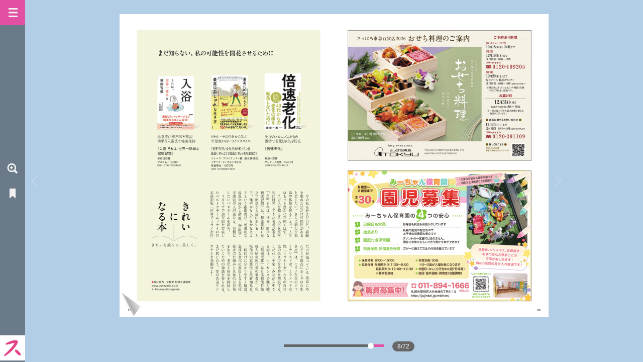

--- FILE ---
content_type: text/html
request_url: https://sukoburu.toho-ho.jp/ebook/?page=8
body_size: 10292
content:
<!DOCTYPE html>
<html lang="ja">
<head prefix="og: http://ogp.me/ns# fb: http://ogp.me/ns/fb# article: http://ogp.me/ns/article#">
<meta charset="UTF-8">
<meta http-equiv="X-UA-Compatible" content="IE=edge">
<title>スコブル57 Winter | ebook5</title>
<meta name="description" content="スコブル57 Winter - ebook5.net">
<meta name="viewport" content="width=device-width,maximum-scale=1.0, minimum-scale=1.0,user-scalable=no">
<meta property="og:title" content="スコブル57 Winter | ebook5">
<meta property="og:type" content="article">
<meta property="og:image" content="https://my.ebook5.net/burant/yL67ec/contents/image/book/medium/image-000001.jpg">
<meta property="og:url" content="https://sukoburu.toho-ho.jp/ebook/">
<meta property="og:description" content="スコブル57 Winter - ebook5.net">
<meta name="twitter:card" content="summary">
<link rel="canonical" href="https://sukoburu.toho-ho.jp/ebook/">
<link rel="stylesheet" href="https://my.ebook5.net/resources/v5/contents/css/ebook5-5.min.css?20210425000">
<link rel="shortcut icon" id="shortcut_icon" href="https://my.ebook5.net/burant/yL67ec/custom/custom_logo.jpg">
<link rel="apple-touch-icon" id="apple_touch_icon" href="https://my.ebook5.net/burant/yL67ec/custom/custom_logo.jpg">
<script src="https://code.jquery.com/jquery-3.6.0.min.js"></script>
<script type="text/javascript">$.browser={msie:false};</script>
<!--[if IE ]>
<script type="text/javascript">$.browser={msie:true};</script>
<![endif]-->
<script type="text/javascript" src="https://my.ebook5.net/resources/v5/jstools/jquery.ba-hashchange.min.js"></script>
<script type="text/javascript" src="https://my.ebook5.net/dl_ebook5.js?key=jstbw4eesiweDOdqxLjFWbGJ8JCFCjtPPmwLK%2BxrYNA%3D"></script>
<script type="text/javascript" src="https://my.ebook5.net/js/jquery.base64.min.js" charset="utf-8"></script>
<style type="text/css">
img { -ms-interpolation-mode: bicubic; }
.theme_bgcolor {background-color: #B2CEE7;}
.ebook5-ui-scale-frame .scale-wrap .scale-gage:before,
#pageslider .ps-range,#zoom_slider .slider_wrap ,
.ebook5-ui-pager-wrap .scale-wrap .scale-gage:before,.book-dir-right .ebook5-ui-pager-wrap .scale-wrap .scale-gage:after {background-color: #E24FA3;}
.ebook5-ui-mob-pagetile .item a.here .thumb {border-color: #E24FA3;}
.ebook5-ui-scale-frame:after ,.icon.active svg{color: #E24FA3;}
.theme_hcolor {background-color: #E24FA3;}
.theme_bcolor {background-color: #6A7A89;}
.linkmapclass{background-color: #373373!important;}
._clickhover{background-color: #373373!important;}
#icon_ebook5 img{position:static;}#stage .pagetext .text .key_hightlight{background-color:#ffff27;padding: 1px 3px;}
li.print_menuset{display: none;}
._pageHintRectClass{caret-color: transparent;}
@keyframes ebk_loader_loop {from {transform: translateX(-100%);} to {transform: translateX(200%);}}
.ebk_loader{background:#B2CEE7;}
.ebk_loader span {transform: translateX(-100%);background: linear-gradient(to right, #B2CEE7, #E24FA3);animation: ebk_loader_loop 1.2s linear -10s infinite;
}
</style>
<script type="text/javascript">
var ___mod_serial='20251210142231';
!function(){ebook.data.img_cmn_base_path='https://my.ebook5.net/resources/v5/contents/image/cmn/';window.base_uri='https://my.ebook5.net';}();

ebook.data.search_datapath='https://my.ebook5.net/burant/yL67ec/';

</script>
<style type="text/css" media="screen">
body.loading >*{display: none !important;}
body.loading #loading_spinner{display: block;position: fixed;width: 100%;height:100%;}
.CLR_BLOCK00{position: absolute;overflow:hidden;height:1px;width:1px;}
</style>
</head>
<body class="theme_bgcolor loading">
<div id="progressbar2" class="ebk_loader " style="width: 100%;height: 100%;margin: 0px auto;position: absolute;left: 0px;top: 0px;overflow: hidden;z-index: 99999;">
	<span style="display: block;position:relative;top: 48%;left: 0;width: 70%;height: 3px;border-radius: 0 1px 1px 0;text-indent: -9999em;transform: translateX(-100%);"></span>
</div>
<div id="loading_spinner"> </div>
<div class="CLR_BLOCK00"><h1>スコブル57 Winter</h1><p></p></div>
<div id="base_block">
<div id="stage">
<div id="canvas">
<div id="canvas_base" class="cf">
<canvas id="canvas1"></canvas>
<canvas id="canvas2"></canvas>
<div id="row_page">
<div class="page_left"><div class="hit_area"></div></div><div class="page_right"><div class="hit_area"></div></div></div></div>
<div class="linkwrap"></div></div>
<div id="l_canvas">
<div id="l_canvasbase">
<div id="l_canvasimg">
<img id="l_img" src="https://my.ebook5.net/resources/v5/contents/image/cmn/spacer.gif" alt=""></div></div></div></div></div>
<div id="pageslider">
<div class="ps-wrap">
<div class="ps-bar"><span class="ps-range"></span><span class="ps-handle"><span class="ps-handle-view"></span></span></div>
<div class="ps-info"></div></div>
<div class="ps-thumb">
<div class="ps-thumb-wrap">
<span class="thumbImg cf"><img src="https://my.ebook5.net/resources/v5/contents/image/cmn/spacer.gif" alt=""><img src="https://my.ebook5.net/resources/v5/contents/image/cmn/spacer.gif" alt=""></span><span class="frameBtm"></span>
<div class="ps-thumb-num"></div></div></div></div>
<div id="ctrl_panel" class="theme_bcolor cf">
<div id="ctrl_nav">
<a id="icon_panel" class="theme_hcolor" href="#" title="MENU"><img src="https://my.ebook5.net/resources/v5/contents/image/cmn/sp_icon.png?20160714" width="50" alt=""></a>
<div class="icon_wrap">
<ul id="icon_set_wide" class="icon_set_wrap">
<li class="icon_item"><a href="#" class="icon_plus zoomout_icon" title="ZOOM IN"><img src="https://my.ebook5.net/resources/v5/contents/image/cmn/sp_icon.png?20160714" width="50" alt=""></a></li>
<li style="display:none"><a href="#" class="icon_text" title="TEXT"><img src="https://my.ebook5.net/resources/v5/contents/image/cmn/sp_icon.png?20160714" width="50" alt=""></a></li>
<li class="icon_item bookmark_menuset">
<a href="#" class="icon_bookmark" title="Bookmark"><img src="https://my.ebook5.net/resources/v5/contents/image/cmn/sp_icon.png?20160714" width="50" alt=""></a>
<ol class="sec_nav">
<li class="leftpage"><a class="theme_hcolor" href="#" id="txt_bookmark_left">左ページにブックマーク</a></li><li class="rightpage" ><a class="theme_hcolor" href="#" id="txt_bookmark_right">右ページにブックマーク</a></li>
</ol></li></ul>
<ul id="icon_set_zoom" class="icon_set_wrap">
<li class="icon_item"><a href="#" class="icon_plus zoomout_icon"><img src="https://my.ebook5.net/resources/v5/contents/image/cmn/sp_icon.png?20160714" width="50" alt=""></a></li>
<li class="zoom_gage"></li>
<li class="icon_item"><a href="#" class="icon_minus zoomin_icon"><img src="https://my.ebook5.net/resources/v5/contents/image/cmn/sp_icon.png?20160714" width="50" alt=""></a></li>
<li class="icon_item"><a href="#" class="icon_close"><img src="https://my.ebook5.net/resources/v5/contents/image/cmn/sp_icon.png?20160714" width="50" alt=""></a></li></ul>
<ul id="icon_set_submenu" class="icon_set_wrap">
<li class="icon_item print_menuset">
<a class="icon_print" href="#"><img src="https://my.ebook5.net/resources/v5/contents/image/cmn/sp_icon.png?20160714" width="50" alt=""></a>
<ol class="sec_nav">
<li class="widepage" ><a class="theme_hcolor" href="#" id="txt_print_both">両ページを印刷する</a></li><li class="leftpage" ><a class="theme_hcolor" href="#" id="txt_print_left">左ページを印刷する</a></li><li class="rightpage" ><a class="theme_hcolor" href="#" id="txt_print_right">右ページを印刷する</a></li>
</ol></li>
<li class="icon_item download_menuset">
<a class="icon_download" href="#"><img src="https://my.ebook5.net/resources/v5/contents/image/cmn/sp_icon.png?20160714" width="50" alt=""></a>
<ol class="sec_nav">
<li class="allpage" ><a class="theme_hcolor" href="#" id="txt_download_all">全てをダウンロードする</a></li>
<li class="leftpage" ><a class="theme_hcolor" href="#" id="txt_download_left">左ページをダウンロードする</a></li>
<li class="rightpage" ><a class="theme_hcolor" href="#" id="txt_download_right">右ページをダウンロードする</a></li>
</ol></li>
<li class="icon_item"><a class="icon_faq" id="link_faq" href="https://www.ebook5.net/summary/func.html#v5" target="_blank" ><img src="https://my.ebook5.net/resources/v5/contents/image/cmn/sp_icon.png?20160714" width="50" alt=""></a></li>
</ul></div>
<div id="sig5">
<img src="https://my.ebook5.net/burant/yL67ec/custom/custom_logo.jpg" width="50" alt="">
</div></div>
<div id="ctrl_cont">
<div id="ctrl_tabs">
<ul>
<li><a id="icon_list" href="#"><img src="https://my.ebook5.net/resources/v5/contents/image/cmn/sp_icon_tab.png" width="230" height="50" alt=""></a></li>
<li><a id="icon_thumb" class="not_selected" href="#"><img src="https://my.ebook5.net/resources/v5/contents/image/cmn/sp_icon_tab.png" width="230" height="50" alt=""></a></li></ul></div>
<div class="search_text_wrap">
<div class="search_box">
<a class="search_btn"><img src="https://my.ebook5.net/resources/v5/contents/image/cmn/sp_icon.png?20160714" width="40" alt="search"></a>
<input type="text" class="search_text" id="keywords">
<a class="search_cancel_btn"><img src="https://my.ebook5.net/resources/v5/contents/image/cmn/btn_clear.gif" width="24" alt="cancel"></a></div></div>
<div id="list_and_thumb">
<div class="listwrap">
<div class="nodata">Not found</div>
<div class="lists">
<ul></ul></div>
<div class="thumbs">
<ul></ul></div></div></div></div></div>
<div id="sub_scrwindow">
<div class="mask_layer"></div></div>
<div id="print_page">
<div class="page_left"></div>
<div class="page_right"></div></div>

<script type="text/javascript">
$(document).ready(function () {
	chgSpacerPath();
	var __pageHintInit=pageHintInit;
	$('body').removeClass('loading');
	pageHintInit=function () {
		__pageHintInit();
		chgSpacerPath();
	}
});

function chgSpacerPath(){
	var npath='/resources/v5/';
	$('img').each(function(){
		var src=$(this).attr('src');
		if( src && src.match(/^contents\/image\/cmn/) ){$(this).attr('src',npath+src);}
		});
	chgSpacerPath2(npath);
	chgSpacerPath2=function(){};
}
function chgSpacerPath2(npath){}
</script>
</body>
</html>


--- FILE ---
content_type: text/css
request_url: https://my.ebook5.net/resources/v5/contents/css/ebook5-5.min.css?20210425000
body_size: 10537
content:
/*!
 * CSS ebook5 ver5.00.22 2025.10.06
*/
@charset "utf-8";body,div,h1,h2,h3,h4,h5,h6,dl,dt,dd,ul,ol,li,object,iframe,pre,code,p,blockquote,form,fieldset,legend,table,th,td,caption,tbody,tfoot,thead,article,section,nav,aside,figure,figcaption,header,footer,hgroup,menu audio,video,canvas{margin:0;padding:0}article,section,nav,aside,figure,figcaption,header,footer,hgroup,menu{display:block}table{border-collapse:collapse;border-spacing:0}fieldset,img{border:0}ol,ul{list-style:none}caption,th{text-align:left}h1,h2,h3,h4,h5,h6{font-size:100%;font-weight:normal}q:before,q:after{content:''}abbr,acronym{border:0}b{font-weight:normal}.cf:before,.cf:after{content:"";display:table}.cf:after{clear:both}.cf{zoom:1}html{overflow:hidden;height:100%;width:100%;position:fixed}@media print{html{position:static}}body{height:100%;font-family:'ヒラギノ角ゴ Pro W3','Hiragino Kaku Gothic Pro','メイリオ',Meiryo,'ＭＳ Ｐゴシック',sans-serif;font-size:14px}a{text-decoration:none;opacity:1;filter:alpha(opacity=100);-ms-filter:"alpha(opacity=100)";-webkit-transition:opacity,filter .3s ease;-moz-transition:opacity,filter .3s ease;-ms-transition:opacity,filter .3s ease;-o-transition:opacity,filter .3s ease;transition:opacity,filter .3s ease}a:link,a:visited{text-decoration:none}a:hover,a:active{text-decoration:none;opacity:.7;filter:alpha(opacity=70);-ms-filter:"alpha(opacity=70)"}.theme_bcolor{background:#333}.theme_hcolor{background:#4d4d4d}.theme_bgcolor{background:#222}.linkmapclass{background-color:#444}.linkmapclass:hover{opacity:.7 !important}.linkmapclass:hover,._clickhover{background-color:#888}#progressbar .ui-progressbar-value{height:6px;color:#fff;line-height:6px;font-size:10px;text-indent:1em;white-space:nowrap;vertical-align:middle;-webkit-transition:all .1s ease;-moz-transition:all .1s ease}#progressbar{position:absolute;top:50%;margin:-3px 2% 0 2%;width:96%;height:6px}.ebk_loader{background:#383c3c}.ebk_loader span{background:linear-gradient(to right,#383c3c,#4d4d4d)}#base_block{float:right;height:100%;width:100%;overflow:hidden}#stage{margin:0;display:block;position:relative;overflow:hidden;height:100%}#canvas_base{margin-top:0}#canvas{z-index:15;position:relative;display:block;overflow:hidden;margin:0;padding:0}#canvas_base canvas{z-index:10;position:absolute;padding:0;margin:0}#l_canvas{top:0;width:100%;z-index:100;position:relative;padding:0;margin:0 auto;display:none}#l_canvas #l_canvasbase{position:relative;display:block;width:100%;margin-top:0;height:100%;background-repeat:no-repeat;background-position:center center;background-image:url(../image/cmn/spinner_32.gif);background-color:transparent;cursor:move}#l_canvasimg{overflow:hidden;display:block;position:relative;margin-top:0;height:100%}#l_img{display:block;position:relative}#l_canvas .close{background-color:#000}#pageslider{width:100%;height:25px;padding:17px 0 0 0;position:absolute;bottom:10px;z-index:10;display:none}#pageslider .ps-wrap{width:200px;height:5px;position:relative;margin:0 auto;padding:0;overflow:visible;white-space:nowrap;display:block;cursor:pointer;background:#666}#pageslider .ps-bar{width:200px;height:5px;padding:4px 0 14px 0;position:relative;display:block}#pageslider .ps-handle{width:10px;height:5px;padding:8px 0;margin-top:-12px;display:block;position:absolute}#pageslider .ps-handle-view{background:#fff;display:block;position:absolute;margin-top:0;margin-left:0;width:12px;height:12px;top:4.5px;left:-1.5px;border-radius:50%;transition:transform .3s cubic-bezier(.34,1.56,.64,1)}#pageslider .ps-handle-view:hover,#pageslider .ps-handle-view:focus,#pageslider .ps-bar:hover .ps-handle-view{transform:scale(1.8)}#pageslider .ps-range{height:5px;display:block;position:absolute;background:#169dda;margin-top:-4px}#pageslider .ps-thumb-num,#pageslider .ps-info{position:absolute;height:12px;border-radius:10px;font-size:12px;line-height:12px;padding:4px 10px;background:#666;color:#fff}#pageslider .ps-info{display:inline;left:216px;top:-6px}#pageslider .ps-info.hidden{display:none}#pageslider .ps-info input{position:absolute;left:6px;top:2px;font-size:10px;padding:2px;border:0;line-height:10px;text-align:center;background:#fff;color:#000}#pageslider .ps-thumb-num{display:none;background:#222;background:rgba(0,0,0,.7);min-width:2em;position:absolute;bottom:20px}#pageslider .ps-thumb{display:none;bottom:26px;position:absolute;pointer-events:none}#pageslider .ps-thumb-wrap{width:100%;margin-left:-50%;position:relative;display:block;text-align:center}#pageslider .ps-thumb .thumbImg{display:block;margin:0;padding:4px;position:relative;background-color:#666;min-width:160px}#pageslider .ps-thumb .frameBtm{width:0;height:0;border:10px solid #666;border-left-color:transparent;border-right-color:transparent;border-bottom:0;display:block;margin:0 auto}#pageslider .ps-thumb .thumbImg img{float:left;width:80px;height:96px;background-color:#fff;display:block;margin:0;padding:0;border:0}#ctrl_panel{width:280px;height:100%;position:absolute;left:-230px;z-index:1;display:none}#ctrl_nav{width:50px;height:100%;float:right;position:relative}.icon_wrap{top:50%;position:absolute}.vmode_wide #stage,.vmode_zoom #stage{margin:0 0 20px 50px}.vmode_wide #narrowPage,.vmode_narrow #ctrl_panel,.vmode_narrow #pageslider{display:none !important}#icon_panel,.icon_plus,.icon_minus,.icon_bookmark,.icon_print,.icon_download,.icon_faq,.icon_close,.icon_text,#icon_ebook5{width:50px;height:50px;overflow:hidden;display:block;position:relative}#icon_panel img,.icon_plus img,.icon_minus img,.icon_bookmark img,.icon_print img,.icon_download img,.icon_faq img,.icon_close img,.icon_text img,#icon_ebook5 img{display:block;position:absolute;left:0}#icon_panel img{top:0}#ctrl_panel.open #icon_panel img{top:-500px}.icon_plus img{top:-50px}.icon_minus img{top:-100px}.icon_bookmark img{top:-150px}.icon_print img{top:-200px}.icon_download img{top:-250px}.icon_faq img{top:-300px}.icon_close img{top:-500px}.icon_text img{top:-550px}#icon_ebook5 img{top:-350px}#ctrl_panel{display:none}#ctrl_panel #icon_set_zoom,#ctrl_panel #icon_set_wide{display:none}.vmode_wide #ctrl_panel,.vmode_zoom #ctrl_panel{display:block}.vmode_wide #ctrl_panel #icon_set_wide{display:block}.vmode_zoom #ctrl_panel #icon_set_zoom{display:block}.vmode_wide #ctrl_panel.open #icon_set_wide{display:none}.vmode_zoom #ctrl_panel.open #icon_set_zoom{display:none}#ctrl_panel.open #icon_set_submenu{display:block}.vmode_text #ctrl_panel #icon_set_wide li a{opacity:.5;cursor:default}.vmode_text #ctrl_panel #icon_set_wide li .icon_text{opacity:1;cursor:pointer}#ebooktextview{display:none;position:absolute;top:0;left:0;width:100%;height:100%;z-index:150}.vmode_text #ebooktextview{display:block}#ebooktextview .ebooktextview_wrap{width:100%;height:100%;position:absolute;overflow-y:auto;z-index:30;left:0;top:0}#ebooktextview .pagelist{width:100%;display:block;position:relative;background-color:#fff;background-image:none}#ebooktextview .pagelist li{width:100%;min-height:50%;display:block;position:relative;padding:0;box-sizing:border-box;border-bottom:1px solid #e3e3e3;max-width:1700px;margin:0 auto}#ebooktextview .pagelist li .pageimg{width:35%;display:block;position:relative;float:left;background-size:contain;background-repeat:no-repeat;background-position:top center;padding-top:40px;padding-bottom:40px;padding-left:40px;box-sizing:border-box}#ebooktextview .pagelist li .pageimg img{width:100%;max-height:100%;display:block;height:auto;position:relative}#ebooktextview .pagelist li .pagetext{margin-left:35%;width:64.5%;height:100%;display:block;position:relative;box-sizing:border-box;padding:40px}#ebooktextview .pagelist li .pagetext .textwrap{box-sizing:border-box;height:100%;display:block;position:relative;overflow-y:auto;width:100%}#ebooktextview .pagelist li .pagetext .textwrap:before{font-size:18px;line-height:1.6;padding-bottom:10px;color:#444;content:'';content:attr(data-page-title);width:auto;display:block}#ebooktextview .pagelist li .pagetext .text{font-size:14px;line-height:1.8;color:#000;white-space:normal;box-sizing:border-box;word-break:break-word;min-height:200px;min-width:200px}#ebooktextview .z_close{position:fixed;top:0;right:0;padding:0;overflow:hidden;width:60px;height:60px;display:block;background-color:#000;opacity:.4;filter:alpha(opacity=40);-ms-filter:"alpha(opacity=40)";z-index:910;cursor:pointer}#ebooktextview .z_close img{top:-500px;position:absolute;margin:5px 5px}#pageslider{display:none}.vmode_wide #pageslider{display:block}.vmode_text #pageslider{display:none}.vmode_text .icon_item.disable{opacity:.5}.vmode_text .icon_item.disable *{filter:alpha(opacity=50);-ms-filter:"alpha(opacity=50)"}.icon_set_wrap{}.icon_set_wrap li.icon_item{position:relative}#icon_set_submenu{display:none}#sig5{position:absolute;bottom:0}#ctrl_panel .op50{opacity:.5}#ctrl_panel .op50,#ctrl_panel .op50 *{filter:alpha(opacity=50);-ms-filter:"alpha(opacity=50)"}#ctrl_panel a.op50:hover,#ctrl_panel a.op50:active{opacity:.5}#ctrl_panel a.op50:hover,#ctrl_panel a.op50:active,#ctrl_panel a.op50:hover *,#ctrl_panel a.op50:active *{filter:alpha(opacity=50);-ms-filter:"alpha(opacity=50)"}.sec_nav{display:none;position:absolute;left:50px;top:0}.sec_nav li{white-space:nowrap;display:block;height:50px;overflow:hidden}.sec_nav li a{padding:16px;display:block;color:#fff;font-weight:bold}#ctrl_cont{width:230px;float:left}#ctrl_tabs{width:230px;position:absolute}#ctrl_tabs ul li{width:115px;float:left}.not_selected{background:#000;opacity:.5;filter:alpha(opacity=50);-ms-filter:"alpha(opacity=50)"}#icon_list,#icon_thumb{width:115px;height:50px;overflow:hidden;display:block;position:relative}#icon_list img,#icon_thumb img{display:block;position:absolute;top:0}#icon_list img{left:0}#icon_thumb img{left:-115px}#list_and_thumb{height:100%;padding:0 5px;display:block;position:relative}#list_and_thumb .nodata{color:#fff;padding:0 16px}#list_and_thumb .listwrap{padding:0;position:relative;height:100%;margin-top:10px;overflow:hidden}#list_and_thumb .listwrap a{color:#fff}#list_and_thumb .thumbs,#list_and_thumb .lists{overflow-x:hidden;overflow-y:auto;position:relative}#list_and_thumb .thumbs::-webkit-scrollbar,#list_and_thumb .lists::-webkit-scrollbar{width:8px}#list_and_thumb .thumbs::-webkit-scrollbar-button,#list_and_thumb .lists::-webkit-scrollbar-button{height:0}#list_and_thumb .thumbs::-webkit-scrollbar-thumb,#list_and_thumb .lists::-webkit-scrollbar-thumb{width:8px;background:#666}#list_and_thumb .lists ul{padding-bottom:10px;position:relative}#list_and_thumb .lists li{display:block;width:198px;height:20px;padding:5px;overflow:hidden;white-space:nowrap;opacity:.6;position:relative}#list_and_thumb .lists li,#list_and_thumb .lists li *{filter:alpha(opacity=60);-ms-filter:"alpha(opacity=60)"}#list_and_thumb .lists li:before,#list_and_thumb .lists li:after{content:"";display:table}#list_and_thumb .lists li:after{clear:both}#list_and_thumb .lists li{zoom:1}#list_and_thumb .lists li span.num{text-align:right;padding-right:4px}#list_and_thumb .lists li a{font-weight:normal !important;display:block;min-width:180px;padding-left:25px;min-height:20px}#list_and_thumb .lists li.here a,#list_and_thumb .lists li a:hover{opacity:1 !important;filter:alpha(opacity=100);-ms-filter:"alpha(opacity=100)"}#list_and_thumb .lists li.here,#list_and_thumb .lists li:hover{background-color:#555;background-color:rgba(200,200,200,.1);opacity:1;filter:alpha(opacity=100);-ms-filter:"alpha(opacity=100)"}#list_and_thumb .lists li.here *,#list_and_thumb .lists li:hover *{filter:alpha(opacity=100);-ms-filter:"alpha(opacity=100)"}#list_and_thumb .lists ul li .bookmark{position:absolute;top:4px;left:15px;width:10px;height:23px}#list_and_thumb .lists ul li .linkicon{position:absolute;left:0;top:8px;width:13px;z-index:10}#list_and_thumb .thumbs{display:none}#list_and_thumb .thumbs ul{padding-bottom:10px;position:relative}#list_and_thumb .thumbs li{display:block;padding:4px;margin:0;text-indent:0;overflow:hidden;white-space:nowrap;position:relative;overflow:hidden;opacity:.7;width:198px}#list_and_thumb .thumbs li,#list_and_thumb .thumbs li *{filter:alpha(opacity=70);-ms-filter:"alpha(opacity=70)"}#list_and_thumb .thumbs li:before,#list_and_thumb .thumbs li:after{content:"";display:table}#list_and_thumb .thumbs li:after{clear:both}#list_and_thumb .thumbs li{zoom:1}#list_and_thumb .thumbs li.here a{opacity:1 !important}#list_and_thumb .thumbs li a:hover{opacity:1 !important}#list_and_thumb .thumbs li a{font-weight:normal !important}#list_and_thumb .thumbs li.here,#list_and_thumb .thumbs li:hover{background-color:#555;background-color:rgba(200,200,200,.1);opacity:1;filter:alpha(opacity=100);-ms-filter:"alpha(opacity=100)"}#list_and_thumb .thumbs li.here *,#list_and_thumb .thumbs li:hover *{filter:alpha(opacity=100);-ms-filter:"alpha(opacity=100)"}#list_and_thumb .thumbs li .page_img{display:block;width:192px;height:128px;background-color:#2a2a2a;text-align:center;vertical-align:middle;position:relative;overflow:hidden;float:left}#list_and_thumb .thumbs ul li .page_img img.page_left,#list_and_thumb .thumbs ul li .page_img img.page_right{max-width:96px;max-height:128px;position:absolute;display:block;top:0}#list_and_thumb .thumbs ul li .page_img img.page_left{right:96px}#list_and_thumb .thumbs ul li .page_img img.page_right{left:96px}#list_and_thumb .thumbs ul li .bookmark,#list_and_thumb .thumbs ul li .bookmarkr{position:absolute;top:0;width:13px;height:32px}#list_and_thumb .thumbs ul li .bookmark{background-position:left top;left:2px}#list_and_thumb .thumbs ul li .bookmarkr{background-position:right top;right:2px}#list_and_thumb .thumbs ul li .page_title{float:left;margin:0;overflow:hidden;display:block;padding-right:6px;display:block}#list_and_thumb .thumbs ul li .page_title span{width:58px;display:block;text-align:right}#ctrl_cont .search_text_wrap{margin-top:70px;margin-left:20px;display:block;height:40px}#ctrl_cont .search_text_wrap .search_box{position:relative;height:30px;overflow:hidden}#ctrl_cont .search_text_wrap .search_box input{border:none;width:140px;height:20px;outline:none;background-color:#fff;float:left;margin:0;display:block;padding:3px 20px 3px 4px;border-radius:0 8px 8px 0}#ctrl_cont .search_text_wrap .search_box input:focus,#ctrl_cont .search_text_wrap .search_box input:hover{border-color:#aaa}#ctrl_cont .search_text_wrap .search_box .search_btn{width:30px;height:20px;display:block;float:left;cursor:pointer;overflow:hidden;position:relative;background-color:rgba(200,200,200,.8);padding:3px 6px 3px 0;border-radius:8px 0 0 8px}#ctrl_cont .search_text_wrap .search_box .search_btn img{top:-365px;display:block;position:absolute}#ctrl_cont .search_text_wrap .search_box .search_cancel_btn img{width:12px;height:12px;margin:4px;display:block}#ctrl_cont .search_text_wrap .search_box .search_cancel_btn{right:14px;top:3px;display:block;position:absolute;background-color:#888;border-radius:10px;cursor:pointer;float:left}.zoom_prev_next{position:absolute;overflow:hidden;display:block;cursor:pointer;background-image:url(../image/cmn/zoompage_next_prev.gif);top:0;width:60px;z-index:900;height:325px;background-position:-10px 50%;background-repeat:no-repeat;background-color:#000;opacity:.4;filter:alpha(opacity=40);-ms-filter:"alpha(opacity=40)"}#z_nprev_btn{right:left}#z_next_btn{right:0;background-position:-90px 50%}#l_canvasbase .z_close{position:absolute;top:0;right:0;padding:0;overflow:hidden;width:60px;height:60px;display:block;background-color:#000;opacity:.4;filter:alpha(opacity=40);-ms-filter:"alpha(opacity=40)";z-index:910;cursor:pointer}#l_canvasbase .z_close img{top:-500px;position:absolute;margin:5px 5px}#zoomImg_left,#zoomSImg_left{float:left}#zoomImg_right,#zoomSImg_right{float:right}.zoom_prev_next:hover{opacity:.5;filter:alpha(opacity=50);-ms-filter:"alpha(opacity=50)"}#icon_set_zoom .zoom_gage{height:180px;display:block}#zoom_slider{position:relative;margin:0;padding:0 10px;width:30px}#zoom_slider .slider_wrap{margin:0;position:relative;padding:0;background-color:#169dda;width:30px;height:180px;text-align:left;cursor:pointer;float:left}#zoom_slider .slider_wrap .slider_handle{display:block;position:absolute;z-index:2;width:30px;height:20px;background:#eee;border:none;top:0;cursor:move;zoom:1}#zoom_slider .slider_wrap .slider_range{position:absolute;z-index:1;display:block;background-color:#adadad;border:0;background-position:0 0;top:0;width:30px}.p_page_prev_next{display:none}.vmode_wide .p_page_prev_next{position:absolute;overflow:hidden;display:block;cursor:pointer;background-image:url(../image/cmn/zoompage_next_prev.gif);top:0;width:60px;z-index:16;height:100%;background-position:-10px 50%;background-repeat:no-repeat;background-color:#000;opacity:.4;filter:alpha(opacity=40);-ms-filter:"alpha(opacity=40)"}.vmode_wide .p_prev_btn{right:left}.vmode_wide .p_next_btn{right:0;background-position:-90px 50%}#narrowLoading{display:none;height:22px;width:100%;box-sizing:border-box;position:absolute;top:0;left:0;z-index:1;color:#f00;opacity:1}*:focus{outline:0}body{overscroll-behavior-y:none}html{overflow:hidden;-ms-content-zooming:none}#m_canvas{width:100%;position:relative;display:block}xoff_canvas{image-rendering:optimizeSpeed;image-rendering:-moz-crisp-edges;image-rendering:-webkit-optimize-contrast;image-rendering:-o-crisp-edges;image-rendering:pixelated;-ms-interpolation-mode:nearest-neighbor}#narrowTools{width:100%;height:100%;position:absolute;left:0;top:0;z-index:100;background:rgba(0,0,0,.4);display:block;zoom:1}*{-webkit-overflow-scrolling:auto}#narrowTools_b_left,#narrowTools_b_right{position:absolute;top:0;margin-top:0}#narrowTools_b_top,#narrowTools_b_bottom{position:absolute}#narrowTools_b_top{top:0}#narrowTools_b_left{left:0}#narrowTools_b_right{right:0}#narrowTools_b_bottom{bottom:0}#narrowTools ul{margin:0 auto;padding:0;position:relative;margin:0;border:none}#narrowTools li{cursor:pointer;float:left;width:48px;height:48px;position:relative;overflow:hidden;border:none;margin:8px;padding:0;position:relative}#narrowTools li:after{content:"";display:block;position:absolute;background-image:url(../image/cmn/btn_navi_base2.png);padding:0;margin:0;width:48px;height:48px;background-size:auto 48px;background-repeat:no-repeat;top:0;left:0}#narrowTools li.disable{opacity:.1;filter:alpha(opacity=10);-ms-filter:"alpha(opacity=10)";cursor:default}#narrowTools .narrowTools_h_item_1{width:64px}#narrowTools .narrowTools_h_item_2{width:130px}#narrowTools .narrowTools_h_item_3{width:200px}#narrowTools .narrowTools_v_item_1{height:80px}#narrowTools .narrowTools_v_item_2{height:160px}#narrowTools .narrowTools_v_item_3{height:240px}#narrowTools_b_left ul,#narrowTools_b_right ul{width:64px;height:100%;margin:0}#narrowTools_b_top,#narrowTools_b_bottom{width:100%}#narrowTools_b_top ul,#narrowTools_b_bottom ul{height:64px;margin:0 auto}.narrowTools_fix #narrowTools_b_bottom ul{}#narrowTools_b_top ul{width:64px}li#narrowTools_top:after{background-position:0 0}li#narrowTools_left{top:50%;margin-top:-48px;position:fixed;left:0}li#narrowTools_left:after{background-position:-48px 0}li#narrowTools_right{top:50%;margin-top:-48px;position:fixed;right:0}li#narrowTools_right:after{background-position:-96px 0}li#narrowTools_last:after{background-position:-144px 0}li#narrowTools_play:after{background-position:-192px 0}li#narrowTools_index:after{background-position:-240px 0}li#narrowTools_list:after{background-position:-288px 0}li#narrowTools_download:after{background-position:-336px 0}li#narrowTools_help:after{background-position:-624px 0}li#narrowTools_print:after{background-position:-384px 0}li#narrowTools_zoomin:after{background-position:-432px 0}li#narrowTools_zoomout:after{background-position:-480px 0}.narrowTools_fix #narrowTools_zoomout{display:none}.narrowTools_zoom #narrowTools_zoomin{display:none}.ebook5-ui-pager-wrap{display:none}.vmode_wide .ebook5-ui-pager-wrap{display:none !important}.vmode_narrow .ebook5-ui-pager-wrap{display:table;z-index:1}#narrowPage{display:none !important}.vmode_narrow #narrowPage{display:block !important}.vmode_narrow #canvas{display:none !important}.ebook5-ui-pager-wrap{bottom:0;position:absolute;width:100%;height:48px;background-color:#000;display:none}.ebook5-ui-pager-wrap td{line-height:1;vertical-align:inherit;padding:0}.ebook5-ui-pager-wrap .active{opacity:.5}.ebook5-ui-pager-wrap .icon{width:50px;height:50px;border-radius:2px;margin:0;transition:opacity .2s ease 0s;vertical-align:middle;text-align:center}.ebook5-ui-pager-wrap div.icon{display:table-cell}.ebook5-ui-pager-wrap .scale-wrap{background-color:#000;height:40px;margin:0 20px 0;padding:0;position:relative;overflow:hidden;cursor:pointer}.ebook5-ui-pager-wrap .scale-wrap .scale-gage{margin:0;display:block;position:absolute;width:24px;height:24px;border-radius:13px;background-color:#ccc;left:50%;top:6px;overflow:visible;cursor:pointer}.ebook5-ui-pager-wrap .scale-wrap .scale-gage:before{content:'';background-color:#169dda;height:3px;display:block;margin-top:23px;width:1000px;position:absolute;right:26px;top:-13px}.ebook5-ui-pager-wrap .scale-wrap .scale-gage:after{content:'';background-color:#444;height:3px;display:block;margin-top:23px;width:1000px;position:absolute;left:26px;top:-13px}.book-dir-right .ebook5-ui-pager-wrap .scale-wrap .scale-gage:before{background-color:#444}.book-dir-right .ebook5-ui-pager-wrap .scale-wrap .scale-gage:after{background-color:#169dda}.ebook5-ui-pager-wrap .tool-page-left{margin-right:auto}.ebook5-ui-pager-wrap .tool-page-right{margin-left:auto}#narrowPage,#narrowContents{width:100%;height:100%;position:relative}#narrowPage .page-wrap{background-size:100% 100%;width:100%;height:100%;position:relative;background-repeat:no-repeat;background-position:center}#narrowPage .page-wrap:nth-child(2){display:none}#narrowPage.wide .page-wrap:nth-child(1){margin-left:-50%;display:block}#narrowPage.wide .page-wrap:nth-child(2){margin-right:-50%;display:block}#narrowPage.wide .single .page-wrap:nth-child(1){margin-left:0;display:block}#narrowPage.wide .single .page-wrap:nth-child(2){margin-right:0;display:none}#narrowPage.wide .page{position:relative}#narrowPage.wide .page-wrap{float:left}#narrowPage #narrowContentsZoom .zpage-wrap{background-size:100% 100%;width:100%;height:100%;position:relative;background-repeat:no-repeat;background-position:center}#narrowPage #narrowContentsZoom .zpage-wrap:nth-child(2){display:none}#narrowPage.wide #narrowContentsZoom .zpage-wrap{float:left;display:block}#narrowMarkWrap{display:none;position:absolute;top:0;left:0;height:100%;width:100%;box-sizing:border-box;background:transparent}#narrowMarkWrap .narrowMark-wrap img{text-align:center;margin:auto;display:inline-block;z-index:6;left:50%;top:50%;position:absolute;margin-left:-24px;margin-top:-64px}#narrowMarkWrap .narrowMark-wrap{display:inline-block;width:0;box-sizing:border-box}.AnimLineScr{background-position:top !important;background-repeat:repeat !important;background-image:linear-gradient(-45deg,#fff 25%,#ccc 25%,#ccc 50%,#fff 50%,#fff 75%,#ccc 75%,#ccc) !important;background-size:20px 20px !important;animation:loading_frm 2500ms linear infinite}@keyframes loading_frm{0%{background-position-x:0%}100%{background-position-x:40%}}.spmenu-svg-icon{height:24px;width:24px;color:#fff}.icon .spmenu-icon-list{fill:currentColor}.icon .spmenu-icon-page-left,.icon .spmenu-icon-page-right,.icon .spmenu-icon-other{stroke:currentColor}.icon.active svg{color:#169dda}.icon.disable svg{color:rgba(255,255,255,.4)}.xicon svg{fill:currentColor}.ebook5-ui-pager-wrap .ps-thumb-num,.ebook5-ui-pager-wrap .ps-info{}.ebook5-ui-pager-wrap .ps-info{bottom:18px;position:absolute;margin-left:-50%;z-index:10;width:100%;box-sizing:border-box;text-align:center}.ebook5-ui-pager-wrap .ps-info span{margin:0 auto;padding:3px 5px;background:#222;color:#fff;line-height:1em;border-radius:9px;font-size:7px;display:inline}.ebook5-ui-pager-wrap .ps-info input{position:absolute;left:6px;top:2px;font-size:6px;padding:2px;border:0;line-height:10px;text-align:center;background:#fff;color:#000}.ebook5-ui-pager-wrap .ps-thumb-num{display:none;background:#222;background:rgba(0,0,0,.7);min-width:2em;position:absolute;bottom:20px}.ebook5-ui-pager-wrap .ps-thumb{display:none;bottom:44px;position:absolute}.ebook5-ui-pager-wrap .ps-thumb-wrap{width:100%;margin-left:-50%;position:relative;display:block;text-align:center}.ebook5-ui-pager-wrap .ps-thumb .thumbImg{display:block;margin:0;padding:4px;position:relative;background-color:#666;min-width:160px}.ebook5-ui-pager-wrap .ps-thumb .frameBtm{width:0;height:0;border:10px solid #666;border-left-color:transparent;border-right-color:transparent;border-bottom:0;display:block;margin:0 auto}.ebook5-ui-pager-wrap .ps-thumb .thumbImg img{float:left;width:80px;height:96px;background-color:#fff;display:block;margin:0;padding:0;border:0}.ebook5-ui-mob-submenus{position:absolute;bottom:0;left:0;width:100%;height:100%;color:#fff;text-align:center;font-size:16px;box-sizing:border-box;overflow-y:auto;max-height:100%;background-color:rgba(0,0,0,.5);z-index:1}.ebook5-ui-mob-submenus .ebook5-ui-mob-submenu-inner{box-sizing:border-box;width:100%;box-sizing:border-box;position:absolute;bottom:50px;max-height:100%;overflow-y:auto;padding-top:50px}.ebook5-ui-mob-submenus .ebook5-ui-mob-submenu-wrap{background:rgba(16,16,16,.9);border-radius:6px;padding:4px 20px;position:relative;margin:3px auto;max-width:400px}.ebook5-ui-mob-submenus .ebook5-ui-mob-submenu-wrap .submenu-item a{color:#fff;width:100%;display:inline-block;box-sizing:border-box;cursor:pointer}.ebook5-ui-mob-submenus .ebook5-ui-mob-submenu-wrap .submenu-item{padding:10px 10px;border-bottom:.5px;border-bottom-style:solid;border-color:#444;line-height:1.8;height:auto;display:inline-block;width:100%;box-sizing:border-box;position:relative}.ebook5-ui-mob-submenus .ebook5-ui-mob-submenu-wrap .submenu-item:last-child{border-bottom:0}.ebook5-ui-mob-submenus .footer-wrap a{line-height:34px}.ebook5-ui-mob-submenus .footer-wrap{background-color:#333;padding:8px;width:100%;position:absolute;bottom:0;box-sizing:border-box;height:50px}.ebook5-ui-mob-indexview .mob-search-box .icon-search-cancel{position:absolute;right:0;top:0;fill:#666;height:40px;padding:10px 6px;box-sizing:border-box;z-index:1}.ebook5-ui-mob-indexview .mob-search-box .icon-search-cancel svg{height:20px;width:20px;padding:2px;display:inline-block;background:#ccc;border-radius:10px;box-sizing:border-box}.ebook5-ui-mob-indexview .mob-search-box .icon-search svg{width:20px;height:20px;padding:10px 8px}.ebook5-ui-mob-indexview .mob-search-box .icon-search{position:absolute;left:0;fill:#fff;z-index:1}.ebook5-ui-mob-indexview .mob-search-box{width:100%;padding:0;position:relative;box-sizing:border-box;padding-bottom:10px}.ebook5-ui-mob-indexview input::-webkit-input-placeholder,.ebook5-ui-mob-indexview input:placeholder-shown{color:#fff;opacity:1;line-height:40px;font-size:16px}.ebook5-ui-mob-indexview input{border:none;background:#666;color:#fff;height:40px;padding:7px;box-sizing:border-box;width:100%;line-height:40px;font-size:16px;padding-left:34px;padding-right:34px;border-radius:3px}.ebook5-ui-mob-indexview{position:absolute;top:0;left:0;width:100%;height:100%;color:#fff;text-align:center;font-size:11px;box-sizing:border-box;overflow:hidden;max-height:100%;padding-bottom:50px;z-index:1;background-color:rgba(0,0,0,.5);display:none}.ebook5-ui-mob-indexview-menu{width:100%;height:40px;display:flex;flex-direction:row;justify-content:space-around;align-items:center;flex-wrap:wrap;margin:10px 0;padding:0;box-sizing:border-box}.ebook5-ui-mob-indexview-menu .icon{display:block;flex-grow:0;padding:8px;align-self:center;position:relative}.ebook5-ui-mob-indexview-menu .icon svg{fill:currentColor;height:14px;width:24px;padding:5px}.ebook5-ui-mob-indexview-inner{position:relative;height:100%;padding:10px;box-sizing:border-box;background:#000}.ebook5-ui-mob-pageframe-inner{overflow-x:hidden;overflow-y:scroll;height:100%;width:100%;padding:0 10px;box-sizing:border-box;-webkit-overflow-scrolling:touch;overflow-scrolling:touch}.ebook5-ui-mob-indexview-wrap{padding:120px 0 0;box-sizing:border-box;height:100%;width:100%;position:absolute;top:0;left:0}.ebook5-ui-mob-pagetile .ebook5-ui-mob-page-items{display:flex;flex-direction:row;flex-wrap:wrap;justify-content:flex-start;box-sizing:border-box;position:relative;background-color:#000;padding-bottom:4px}.book-dir-right .ebook5-ui-mob-pagetile .ebook5-ui-mob-page-items{flex-direction:row-reverse}.ebook5-ui-mob-pagetile .item{display:block;flex-grow:0;position:relative;align-self:flex-start;padding:1%;flex-basis:31%}.ebook5-ui-mob-pagetile .item:before{content:"";display:block;padding-top:100%}.ebook5-ui-mob-pagetile .item.is-empty:before{content:none}.ebook5-ui-mob-pagetile .item.is-empty{height:0;padding-top:0;padding-bottom:0;margin-top:0;margin-bottom:0}.ebook5-ui-mob-pagetile .item a{position:absolute;top:0;left:0;display:block;box-sizing:border-box;width:100%;height:100%;padding:4px}.ebook5-ui-mob-pagetile .item a .thumb{background-color:#222;border:.5px solid #666;display:block;min-width:70px;min-height:70px;width:100%;height:100%;background-position:center;background-repeat:no-repeat;background-size:contain}.ebook5-ui-mob-pagetile .item a:hover .thumb{background-color:#444}.ebook5-ui-mob-pagetile .item a.here .thumb{border:2px solid #169dda}.ebook5-ui-mob-pagetile .item .bookmark{position:absolute;left:4px;top:-1px;width:13px;height:32px;background-image:url(../image/cmn/bookmark_list.png);background-repeat:no-repeat;background-position:left top;text-indent:-9999px}@media(min-width:400px){.ebook5-ui-mob-pagetile .item{padding:1%;flex-basis:31%}}@media(min-width:500px){.ebook5-ui-mob-pagetile .item{padding:1%;flex-basis:23%}}@media(min-width:700px){.ebook5-ui-mob-pagetile .item{padding:1%;flex-basis:8%}}.ebook5-ui-mob-indexview .footer-wrap a{line-height:34px}.ebook5-ui-mob-indexview .footer-wrap{padding:8px;background:#333;font-size:16px;text-align:center;color:#fff;box-sizing:border-box;height:50px}.ebook5-ui-mob-pagelist{padding-bottom:10px;position:relative}.ebook5-ui-mob-pagelist .item{display:inline-block;width:100%;overflow:hidden;white-space:nowrap;position:relative;box-sizing:border-box;font-size:16px;text-align:left;margin-bottom:4px}.ebook5-ui-mob-pagelist .item:before,.ebook5-ui-mob-pagelist .item:after{content:"";display:table}.ebook5-ui-mob-pagelist .item:after{clear:both}.ebook5-ui-mob-pagelist .item{zoom:1;padding-left:32px}.ebook5-ui-mob-pagelist .item span.num{text-align:right;padding-right:4px}.ebook5-ui-mob-pagelist .item a{font-weight:normal !important;display:block;min-width:100%;color:#fff;padding:0 5px;box-sizing:border-box;line-height:40px;border-radius:2px;text-overflow:ellipsis;white-space:nowrap;width:100%;overflow:hidden;min-height:20px}.ebook5-ui-mob-pagelist .item a.here,.ebook5-ui-mob-pagelist .item a:hover{background:#444}.ebook5-ui-mob-pagelist .item .bookmark{position:absolute;top:0;left:15px;width:14px;height:auto;display:none;box-sizing:border-box;padding:9px 2px}.ebook5-ui-mob-pagelist .item .linkicon{position:absolute;left:0;top:0;width:14px;height:auto;z-index:10;box-sizing:border-box;padding:14px 2px 12px 0}.ebook5-ui-mob-pagetext .item .textwrap{width:100%;padding:20px 20px 40px;box-sizing:border-box}.ebook5-ui-mob-pagetext .item .text{-moz-user-select:text !important;-webkit-user-select:auto !important;-ms-user-select:text !important;user-select:text !important;color:#111}.ebook5-ui-mob-pagetext .item .page_num_text{color:#444;margin:1em 0;font-size:20px;line-height:20px}.ebook5-ui-mob-pagetext .item .pageimg{background:#222}.ebook5-ui-mob-pagetext .item .pageimg a{display:inline-block}.ebook5-ui-mob-pagetext .item .pageimg img{position:relative;width:100%;height:auto;min-height:400px;object-fit:contain}.ebook5-ui-mob-pagetext .item .pageimg a{border:0 solid #ddd;border-top:.5px solid #222;border-bottom:.5px solid #222;width:100%}.ebook5-ui-mob-pagetext .item .pageimg .thumb{max-width:100%;height:auto;max-height:50%;background-color:#fff;display:block;width:100%;background-position:center;background-repeat:no-repeat;background-size:contain;padding:0;box-sizing:border-box}.ebook5-ui-mob-pagetext .item .pageimg .here{border-color:#169dda}.ebook5-ui-mob-pagetext .item{display:block;width:100%;white-space:normal;position:relative;box-sizing:border-box;font-size:14px;text-align:left;margin-bottom:4px;max-height:80%;word-break:break-word}.ebook5-ui-mob-pagetext .ebook5-ui-mob-page-items{display:flex;flex-direction:row;flex-wrap:wrap;justify-content:flex-start;box-sizing:border-box;position:relative;background-color:#000;padding-bottom:4px}.ebook5-ui-mob-pagetext .item{display:block;flex-grow:0;position:relative;align-self:center;padding:0;flex-basis:100%;background:#fff}@media(orientation:landscape){.ebook5-ui-mob-pagetext .item{flex-basis:100%;display:flex;flex-direction:row;flex-wrap:wrap;justify-content:flex-start}}@media(orientation:landscape){.ebook5-ui-mob-pagetext .item .pageimg a{border:.5px solid #ddd;border-right:.5px solid #222}.ebook5-ui-mob-pagetext .pagetext{flex-basis:70%;flex-grow:0}.ebook5-ui-mob-pagetext .pageimg{flex-basis:30%;flex-grow:0;align-self:center}}.ebook5-ui-scale-frame{position:absolute;bottom:65px;width:200px;left:calc(50% - 100px);background-color:#000;padding:0 40px 0 10px;box-sizing:border-box;display:none}.ebook5-ui-scale-frame:after{content:attr(data-scale-per);font-size:9px;color:#169dda;position:absolute;right:10px;top:0;line-height:20px}.ebook5-ui-scale-frame .scale-wrap{width:100%;box-sizing:border-box;height:20px;padding:0;position:relative;overflow:hidden;box-sizing:border-box}.ebook5-ui-scale-frame .scale-wrap .scale-gage{margin:0;display:block;position:absolute;width:0;height:0;background-color:#ccc;left:50%;top:9px;overflow:visible}.ebook5-ui-scale-frame .scale-wrap .scale-gage:before{content:'';background-color:#169dda;height:2px;display:block;margin-top:0;width:1000px;position:absolute;right:0;top:0}.ebook5-ui-scale-frame .scale-wrap .scale-gage:after{content:'';background-color:#444;height:2px;display:block;margin-top:0;width:1000px;position:absolute;left:0;top:0}.ebook5-ui-mob-nodata{color:#fff;font-size:14px;line-height:1.6;padding:8px;white-space:normal;text-align:left}.ebook5-ui-mob-message-box .text-wrap{background-color:rgba(30,30,30,1.9);border-radius:4px;font-size:14px;color:#d8d8d8;min-width:200px;max-width:90%;text-align:center;padding:1em 8px;vertical-align:middle}.ebook5-ui-mob-message-box{display:flex;justify-content:center;align-items:center;width:100%;height:100%;position:absolute;top:0;left:0;z-index:3;background-color:rgba(0,0,0,.4)}.ebook5-ui-mob-linkmap-frame{display:block;position:absolute;box-sizing:border-box;user-select:auto !important}.ebook5-ui-mob-linkmap-frame a[data-rel=_linkmap_base]{z-index:1 !important}#sub_scrwindow{display:none;position:absolute;top:0;overflow:hidden;width:100%;height:100%;z-index:10000}#sub_scrwindow .mask_layer{}#sub_contents_frame{position:relative;z-index:9999;padding:0 75px;height:100%;overflow-y:auto}.disp_optional_layer #print_layer,.disp_optional_layer #sub_contents_frame{display:none !important}#sub_scrwindow.disp_optional_layer{display:block !important}.disp_optional_layer #sub_contents_block{display:block !important}.disp_optional_layer #download_frame{display:none !important}.disp_optional_layer .mask_layer{display:block !important}.disp_sub_frame_layer #sub_contents_frame{display:block !important}.disp_sub_frame_layer #sub_contents_block{display:none !important}.disp_sub_frame_layer .mask_layer{display:block !important}#sub_contents_block{position:absolute;z-index:10000;padding:0;width:100%;height:100%;overflow:hidden}#sub_contents_block .close{position:absolute;z-index:10000;right:0;padding:0;margin:0}#sub_contents_block .close .menu_back a{display:block;width:50px;height:50px;overflow:hidden;position:relative}#sub_contents_block .close .menu_back img{top:-500px;position:absolute}#sub_contents_block_area{position:absolute;margin:0 auto;padding:5%;width:90%;height:80%}.mask_layer{z-index:9900;position:absolute;top:0;display:none;width:100%;height:100%;background-color:#111;filter:alpha(opacity=90);-ms-filter:"alpha(opacity=90)";opacity:.9}#print_page{position:relative;display:none;width:1024px}#print_page .page_left,#print_page .page_right{position:relative;display:block;float:left}#print_page img,#print_page img{width:500px}._clickhover,.linkmapclass{z-index:999;border:0;opacity:.5;filter:alpha(opacity=50);-ms-filter:"alpha(opacity=50)";cursor:pointer}._clickhover{opacity:.7 !important;filter:alpha(opacity=70);-ms-filter:"alpha(opacity=70)"}.linkwrap{position:absolute;top:0;width:100%;height:100%;opacity:1;filter:alpha(opacity=100);-ms-filter:"alpha(opacity=100)"}.linkwrap a:hover{opacity:1;filter:alpha(opacity=100);-ms-filter:"alpha(opacity=100)"}.linkwrap a{transition:all .3s ease-in-out;-webkit-transition:all .3s ease-in-out;-moz-transition:all .3s ease-in-out}.op0{opacity:0;filter:alpha(opacity=0);-ms-filter:"alpha(opacity=0)"}#sub_scrwindow.disp_download_layer{display:block !important}.disp_download_layer #print_layer,.disp_download_layer #sub_contents_frame{display:none}.disp_download_layer #sub_contents_block_area{display:none}.disp_download_layer #sub_contents_block .close{display:none}.disp_download_layer #sub_contents_block{display:block !important}.disp_download_layer .mask_layer{display:block !important}.disp_download_layer #download_frame{display:block}#download_frame{position:absolute;left:50%;top:50%;margin-top:-110px;margin-left:-150px;width:298px;height:188px;background-color:#080808;border:1px solid #707070}#download_area{width:260px;margin:9px auto}#download_select_area .download_select2{width:260px}#download_select_area li{padding-top:6px}#download_select_area .download_select{width:125px;height:73px}#download_select_area #download_left{float:left}#download_select_area #download_right{float:right}#download_select_area li.download_select2{clear:both;padding-top:8px}#download_select_area .download_select2 a{display:block;line-height:30px;font-size:13px;font-weight:bold;color:#fff;text-align:center}#download_select_area .download_select2 a:link,#download_select_area .download_select2 a:visited{text-decoration:none}#download_select_area{width:260px;margin:9px auto}#download_select_area li a{display:block;width:100%;height:100%;border:1px solid #707070;background-color:#4d4d4d}#download_select_area li.select a,#download_select_area li a:hover{border:1px solid #219ec5}#download_ctrl{clear:both;position:absolute;bottom:4px;width:260px;margin:0 14px;padding:6px}#download_ctrl li{text-align:center;width:auto;height:25px}#download_ctrl li.download_cancel{float:left}#download_ctrl li.download_submit{float:right}#download_ctrl li a{display:block;width:90px;height:25px;border:#c0c0c0 1px solid;background:#f0f0f0;color:#484848;font-size:11px;font-weight:bold;line-height:25px;text-indent:0}#download_ctrl li a:link,#download_ctrl li a:visited{text-decoration:none}#row_page{padding:0;margin:0 auto;display:block;z-index:15;position:relative;overflow:hidden;text-align:center;display:none}#row_page .page_left,#row_page .page_right{display:none;padding:0;margin:0;display:block;z-index:15;position:relative;overflow:hidden;float:left;background-repeat:no-repeat;background-position:center center;background-image:url(../image/cmn/spinner_32.gif);background-color:transparent}#row_page .page_right{float:right}#row_page img{padding:0 0;margin:0 0;border:0}#row_page .bookmark{display:none;position:absolute;top:-1px;width:26px;height:64px;background-image:url(../image/cmn/bookmark.png);background-repeat:no-repeat;background-position:left top;text-indent:-9999px}* html #row_page .bookmark{background-image:url(../image/cmn/bookmark.gif)}#row_page .page_left .bookmark{left:10px}#row_page .page_right .bookmark{right:10px}#row_page .hit_area{position:absolute;padding:0;margin:0;display:block;z-index:999;overflow:hidden;top:0;cursor:pointer;border:1px solid #0f0;background-color:#888;filter:alpha(opacity=1);-moz-opacity:.01;opacity:.01}#row_page .page_left .hit_area{left:0}#row_page .page_right .hit_area{right:0}#narrowContentsPageList{position:fixed;width:100%;padding-bottom:40px !important;box-sizing:border-box}#narrow_search_wrap{position:fixed;bottom:0;width:100%;padding:5px;padding-right:52px;background:rgba(255,255,255,.2);box-sizing:border-box}#narrow_search_wrap .narrow_search_btn{-webkit-appearance:none;-moz-appearance:none;appearance:none;position:absolute;top:6px;width:50px;height:32px;line-height:32px;font-size:14px;color:#fff;text-align:center;right:6px;border:0;border-radius:1px;padding:0;box-sizing:border-box;background:#009bdb url("https://my.ebook5.net/resources/v4.0/contents/image/cmn/sp_icon.png") 0 -458px no-repeat;background-size:50px auto;overflow:hidden;text-indent:-100em}#narrow_search_wrap #narrow_search_keyword{width:100%;font-size:14px;line-height:34px;border-radius:1px;border:1px solid #444;height:34px;padding:3px 6px;box-shadow:1px 1px 2px rgba(0,0,0,.2);color:#000;background-color:#fff;box-sizing:border-box}#narrow_search_wrap .narrow_search_cancel{z-index:10;display:block;position:absolute;background:#888 url("https://my.ebook5.net/resources/v4.0/contents/image/cmn/btn_clear.gif") center no-repeat;background-size:20px;color:#fff;width:26px;height:26px;line-height:26px;font-size:26px;padding:0;margin:5px;text-align:center;vertical-align:middle;border-radius:13px;cursor:pointer;right:55px;top:4px}#narrow_search_wrap .narrow_search_notfound{color:#fff;font-size:16px;font-weight:bold;padding:4px 1em;display:none}#keywords{width:360px}#btn_clear img{width:20px;height:20px}#btn_clear{top:6px;left:inherit;right:44px;background:#888;padding:2px;border-radius:21px}#btn_search{left:inherit;right:0}#contents_navi li{background:#333 !important}#contents_navi li a{opacity:.5}#contents_navi li a.active{opacity:1}#contents_navi li a{border-width:4px !important}.html5 #navi li#menu_list_page a:before{background-position:-160px 0 !important}.html5 #navi li#menu_list_page a:after{content:'Search' !important}#narrowContentsPageList .listclose{right:-4px;top:-4px}.textHL_block{pointer-events:none}#stage .pagetext .text .key_hightlight{background-color:#ffff27;padding:1px 3px;font-style:normal}

--- FILE ---
content_type: application/javascript; charset=utf-8
request_url: https://my.ebook5.net/dl_ebook5.js?key=jstbw4eesiweDOdqxLjFWbGJ8JCFCjtPPmwLK%2BxrYNA%3D
body_size: 99108
content:
/*!
 * ebook5 version 5.00.34.25121501
 * * https://www.ebook5.net
 * Date: 15 Dec. 2025
 *
 * Copyright Luler Inc. 
 * More information available at 
 * https://www.ebook5.net/outline/
 * Author by Universal Plus,Inc.
 *
 * Requires jQuery v1.8+  support jQuery 3.6.0
 * Copyright John Resig (http://jquery.com/)
 *
 * Includes jQuery Mousewheel 
 * Copyright (c) 2011 Brandon Aaron (http://brandonaaron.net/)
 * Licensed under the MIT License.
 *
 */
/************************************************************/
;function startebook(n){function pt(n){ebook.BookData.initLoadingThumbSkipEnable=1;d=!ebook.BookData.firstPageRequested;ebook.BookData.querySearch=!0;var t=ebook.BookData.LoadingAfterCallBack;ebook.BookData.LoadingAfterCallBack=function(){t();$("input#mob_search_text").val(n);$("input.search_text").val(n);setTimeout(function(){$("body").hasClass("vmode_narrow")?(setTimeout(function(){$(".ebook5-ui-pager-wrap .tool-menu-list").trigger("click")},200),setTimeout(function(){$(".mob-search-box .search_btn").trigger("click");ebook.BookData.page_list_title&&setTimeout(function(){ebook.PageFlipper.mobile.NarrowIndexView_switchPanel(0,1)},10)},1e3)):setTimeout(function(){$(".search_box .search_btn").trigger("click")},100)},800)}}function yt(){var t=location.hash||window.location.hash,n;return t.match(/^#page[0-9]+$/)?(n=parseInt(t.replace("#page","")),n--,n):-1}var nt,tt,h,c,u,e,v,o,y,t,ut,ft,et,k,ot,i,st,ht,r,ct,d,lt,a,at,vt,g;console&&(console.info||console.log).call(console,"ebook5 viewer – Version "+ebook.ver,self.location.href);typeof ebook.BookData.img_cmn_base_path!=_undefined&&(ebook.data.img_cmn_base_path=ebook.BookData.img_cmn_base_path);ebook.BookData=typeof n===_undefined?ebook_data:n;$("#base_block").css({position:"fixed","z-index":1});nt=$(".theme_hcolor:first").css("background-color");tt=$(".theme_bcolor:first").css("background-color");ebook.data.theme_hcolor=nt;ebook.data.theme_bcolor=tt;h=["bookmark_thumb_url","link_thumb_url","spacegif_url","sp_icon_path"];for(t in h)ebook.data[h[t]]=ebook.data.img_cmn_base_path+ebook.data[h[t]];if(loadingProgress_init(),ebook.data.displayPixelRaito=typeof ebook.BookData.mediumImagePixelRaito==_undefined?1:ebook.BookData.mediumImagePixelRaito,ebook.data.ClassPageToolBar=typeof ClassPageToolBar==_undefined?"#ctrl_header ":ClassPageToolBar,ebook.data.ClassPageToolBar_left=typeof ClassPageToolBar_left==_undefined?"#ctrl_header .leftpage":ClassPageToolBar_left,ebook.data.ClassPageToolBar_right=typeof ClassPageToolBar_right==_undefined?"#ctrl_header .rightpage":ClassPageToolBar_right,ebook.data.ClassMainToolBar=typeof ClassMainToolBar==_undefined?"#ctrl_footer ":ClassMainToolBar,ebook.data.bookmark_imgSize=new Size(24,48),ebook.data.bookmark_imgOffs=new Position(10,0),ebook.PageFlipper.realMousePos=new Point(0,0),ebook.PageFlipper.basePage_size=new Size(500,0),ebook.PageFlipper.canvas_size=new Size(300,0),ebook.PageFlipper.diaplayPage_size=new Size(300,0),ebook.PageFlipper.diaplayPage_offset=new Position(40,50),ebook.Compatibility.checkDevice(),ebook.Compatibility.isTabletDevice||ebook.Compatibility.isSmartPhone)$("html").on("touchmove",function(n){return n.originalEvent.touches.length>1?!1:$(n.target).parents(".enable_move")?void 0:!1});typeof ebook.BookData.pageTitleText==_undefined&&(ebook.BookData.pageTitleText=[]);typeof ebook.BookData.pageTextContents==_undefined&&(ebook.BookData.pageTextContents=[]);var it=["pageImgSize","pageImgSize_thumb","pageImgSize_large","pageImgPathList","pageImgPathList_thumb","pageImgPathList_large","pageTitleText","pageTextContents"],rt=["pageImgPathList","pageImgPathList_thumb","pageImgPathList_large","pageTitleText","pageTextContents"],f=[];for(t in it)u=it[t]||"",typeof ebook.BookData[u]==_undefined&&f.push(u+" is required,");if(f.length>0){alert(f.join("\n"));return}c=-1;for(t in rt)u=rt[t]||"",typeof ebook.BookData[u]!="object"?f.push(u+" is not array object."):(c<0&&(c=ebook.BookData[u].length),ebook.BookData[u].length!=c&&f.push(u+"("+ebook.BookData[u].length+") is different length."));typeof ebook.BookData.local==_undefined&&(ebook.BookData.local="ja");e=$("html").prop("xml:lang")||$("html").prop("lang")||ebook.BookData.local;ebook.data.context[e]||(e="en");ebook.data.context_lang=e;v=["search_paging_text","search_result","search_not_found","download_this_page","download_all_page","cancel","download"];for(t in v)o=v[t],typeof ebook.data["context_"+o]!=_undefined&&ebook.data["context_"+o]||(ebook.data["context_"+o]=ebook.data.context[e][o]);if(typeof ebook.BookData.lang!=_undefined?(ebook.data.context_lang=ebook.BookData.lang,e=ebook.data.context_lang):ebook.BookData.lang,f.length>0){alert(f.join("\n"));return}if(typeof ebook.BookData.pageLinkContents==_undefined&&(ebook.BookData.pageLinkContents={}),typeof ebook.BookData.pageTopDirectionIsLeft==_undefined&&(ebook.BookData.pageTopDirectionIsLeft=!0),typeof ebook.BookData.use_pageFooterToolbar==_undefined&&(ebook.BookData.use_pageFooterToolbar=!0),typeof ebook.BookData.use_pageSideToolbar==_undefined&&(ebook.BookData.use_pageSideToolbar=!0),typeof ebook.BookData.use_largeImage==_undefined&&(ebook.BookData.use_largeImage=!0),typeof ebook.BookData.use_bookReflection==_undefined&&(ebook.BookData.use_bookReflection=!1),typeof ebook.BookData.autoPlayInterval==_undefined&&(ebook.BookData.autoPlayInterval=5),typeof ebook.BookData.pageShadow==_undefined&&(ebook.BookData.pageShadow=!1),typeof ebook.BookData.pageRollShadow==_undefined&&(ebook.BookData.pageRollShadow=!0),typeof ebook.BookData.maxScaleX1==_undefined&&(ebook.BookData.maxScaleX1=!1),typeof ebook.BookData.widePageArrowIcon==_undefined?ebook.BookData.widePageArrowIcon=0:ebook.data.pageViewMargin=ebook.data.pageViewMargin_addArrowIcon,typeof ebook.BookData.SetBookmarkCallBack==_undefined&&(ebook.BookData.SetBookmarkCallBack=function(n){}),typeof ebook.BookData.PageChangeCallBack==_undefined&&(ebook.BookData.PageChangeCallBack=function(n){}),typeof ebook.BookData.PageZoomCallBack==_undefined&&(ebook.BookData.PageZoomCallBack=function(n){}),typeof ebook.BookData.LinkClickCallBack==_undefined&&(ebook.BookData.LinkClickCallBack=function(n,t){}),typeof ebook.BookData.ZoomNarrowRectCallBack==_undefined&&(ebook.BookData.ZoomNarrowRectCallBack=function(n,t){}),typeof ebook.BookData.ZoomWideRectCallBack==_undefined&&(ebook.BookData.ZoomWideRectCallBack=function(n,t,i){}),typeof ebook.BookData.PageDragInfoCallback==_undefined&&(ebook.BookData.PageDragInfoCallback=function(n,t,i,r,u,f){}),typeof ebook.BookData.DownloadCallBack==_undefined&&(ebook.BookData.DownloadCallBack=function(n,t,i){}),typeof ebook.BookData.PrintPageCallBack==_undefined&&(ebook.BookData.PrintPageCallBack=function(n,t){}),typeof ebook.BookData.SearchKeywordCallBack==_undefined&&(ebook.BookData.SearchKeywordCallBack=function(n,t){}),typeof ebook.BookData.BookmarkCallBack==_undefined&&(ebook.BookData.BookmarkCallBack=function(n,t){}),typeof ebook.BookData.LoadingAfterCallBack==_undefined&&(ebook.BookData.LoadingAfterCallBack=function(){}),typeof ebook.BookData.LoadingBeforeCallBack==_undefined&&(ebook.BookData.LoadingBeforeCallBack=function(){}),typeof ebook.BookData.KeywordSearchCallBack==_undefined&&(ebook.BookData.KeywordSearchCallBack=function(n){}),typeof ebook.BookData.KeywordClearCallBack==_undefined&&(ebook.BookData.KeywordClearCallBack=function(n){}),typeof ebook.BookData.narrowContentsPageListBeforeCallBack==_undefined&&(ebook.BookData.narrowContentsPageListBeforeCallBack=function(){}),typeof ebook.BookData.narrowContentsPageListAfterCallBack==_undefined&&(ebook.BookData.narrowContentsPageListAfterCallBack=function(){}),typeof ebook.BookData.pageNoCahe==_undefined&&(ebook.BookData.pageNoCahe=!1),typeof ebook.BookData.use_WidePageToolBar==_undefined&&(ebook.BookData.use_WidePageToolBar=!0),typeof ebook.BookData.use_NarrowTools==_undefined&&(ebook.BookData.use_NarrowTools=!0),typeof ebook.BookData.youtubeDefaultUrl==_undefined&&(ebook.BookData.youtubeDefaultUrl="https://www.youtube.com/embed/(ID:)?f=videos&amp;app=youtube_gdata&amp;autoplay=1&amp;id=youtubeVideo&amp;(QUERY:)"),typeof ebook.BookData.googlemapApiV3DefaultUrl==_undefined&&(ebook.BookData.googlemapApiV3DefaultUrl="http://maps.google.com/maps/api/js?"),typeof ebook.BookData.mob_guideUrl==_undefined&&(ebook.BookData.mob_guideUrl=ebook.data.context_lang=="jp"?"https://www.ebook5.net/summary/func.html":"https://www.ebook5.net/en/summary/func.html"),(typeof ebook.BookData.use_Download==_undefined||typeof ebook.BookData.downloadList==_undefined)&&(ebook.BookData.use_Download=!1,ebook.BookData.downloadList={}),typeof ebook.BookData.use_TextView==_undefined&&(ebook.BookData.use_TextView=!1),typeof ebook.BookData.use_TextSearch==_undefined&&(ebook.BookData.use_TextSearch=!1),typeof ebook.BookData.url_Text==_undefined&&(ebook.BookData.url_Text="./text/"),ebook.BookData.mobileTextModeEnable=ebook.BookData.use_TextView,typeof ebook.BookData.enableFlash==_undefined&&(ebook.BookData.enableFlash=!0),typeof ebook.BookData.singlePageMdoe==_undefined&&(ebook.BookData.singlePageMdoe=!1),initOptinalLayer(),ebook.BookData.use_Download&&(y=0,$("#menu_download").each(function(){y++}),y==0&&$("ul#navi>li#end_dummy").each(function(){$(this).before('<li id="menu_download" style="display:block;"><a href="javascript:void(0);" title="Download">Download<\/a><\/li>')}),initDownloadDialog()),typeof ebook.BookData.pageDummyImagePath==_undefined&&(ebook.BookData.pageDummyImagePath=ebook.data.img_cmn_base_path+"pagedummy.gif"),typeof ebook.BookData.autoSizeEvenPages==_undefined&&(ebook.BookData.autoSizeEvenPages=!0),typeof ebook.BookData.snsEnable==_undefined&&(ebook.BookData.snsEnable=!0),typeof ebook.BookData.widePageSliderNumMode==_undefined&&(ebook.BookData.widePageSliderNumMode=1),ebook.BookData.widePageSliderNumMode,typeof ebook.BookData.pageHintEnable==_undefined&&(ebook.BookData.pageHintEnable=!1),ebook.BookData.pageHintEnable&&(typeof ebook.BookData.pageHintImageSize!=_undefined&&(pageHintImageSize=ebook.BookData.pageHintEnable),typeof ebook.BookData.pageHintImageUrl!=_undefined&&(pageHintImageSize=ebook.BookData.pageHintImageUrl),typeof ebook.BookData.pageHintInfoUrl!=_undefined&&(pageHintInfoUrl=ebook.BookData.pageHintInfoUrl)),typeof ebook.BookData.pageListTitleBlankPackEnable==_undefined&&(ebook.BookData.pageListTitleBlankPackEnable=!1),typeof ebook.BookData.initLoadingThumbSkipEnable==_undefined&&(ebook.BookData.initLoadingThumbSkipEnable=!1),typeof ebook.BookData.linkopenNatural==_undefined&&(ebook.BookData.linkopenNatural=!1),typeof ebook.BookData.page_step_num==_undefined&&(ebook.BookData.page_step_num=2),typeof ebook.BookData.page_single_slide==_undefined&&(ebook.BookData.page_single_slide=!1),typeof ebook.BookData.linkFadeOpacity==_undefined&&(ebook.BookData.linkFadeOpacity=0),typeof ebook.BookData.linkFadeoutDelay==_undefined&&(ebook.BookData.linkFadeoutDelay=2e3),ebook.Linkmap.fadeInTime=ebook.BookData.linkFadeoutDelay,ebook.BookData.page_single_slide&&(ebook.BookData.page_step_num=1),typeof ebook.BookData.mobileTextModeEnable==_undefined&&(ebook.BookData.mobileTextModeEnable=!1),typeof ebook.BookData.mobileFlipMode==_undefined&&(ebook.BookData.mobileFlipMode=!1),ebook.BookData.page_single_slide&&(ebook.BookData.mobileFlipMode=!1),typeof ebook.BookData.linkUserUrl==_undefined&&(ebook.BookData.linkUserUrl=!1),typeof ebook.BookData.linkUserUrlTitle==_undefined&&(ebook.BookData.linkUserUrlTitle=!1),typeof ebook.BookData.searchResultFilter==_undefined&&(ebook.BookData.searchResultFilter=!1),(!ebook.Compatibility.isIE||ebook.Compatibility.isIEver>=9)&&$("html").addClass("html5"),ebook.Compatibility.isIPad&&$("body").addClass("ipadClass"),$("body").addClass(ebook.BookData.pageTopDirectionIsLeft?"book-dir-left":"book-dir-right"),ebook.BookData.autoSizeEvenPages&&!ebook.BookData.page_single_slide){var p=ebook.BookData.pageDummyImagePath,w=ebook.BookData.pageImgPathList,l=ebook.BookData.pageImgPathList_thumb,b=ebook.BookData.pageImgPathList_large,s=w.length>l.length?w.length:l.length>b.length?l.length:b.length;for(s+=s%2,t=w.length;t<s;t++)ebook.BookData.pageImgPathList.push(p);for(t=l.length;t<s;t++)ebook.BookData.pageImgPathList_thumb.push(p);for(t=b.length;t<s;t++)ebook.BookData.pageImgPathList_large.push(p)}if(ebook.BookData.pageImgPathList.length!=ebook.BookData.pageTitleText.length||ebook.BookData.pageImgPathList.length!=ebook.BookData.pageTextContents.length)for(ip_l=ebook.BookData.pageImgPathList.length,t=0;t<ip_l;t++)typeof ebook.BookData.pageTitleText[t]==_undefined&&(ebook.BookData.pageTitleText[t]="　"),typeof ebook.BookData.pageTextContents[t]==_undefined&&(ebook.BookData.pageTextContents[t]="");if(ebook.BookData.PageJump=function(n){setTimeout(function(){var t=getPageNum(n-1);pageView_jumpPage(t)},0)},ebook.BookData.GetPageImgPath=function(n){var t=ebook.BookData.pageImgPathList[n];return ebook.BookData.pageNoCahe?t+"?"+(new Date).getTime():t},ebook.BookData.GetPageImgThumbPath=function(n){return ebook.BookData.pageImgPathList_thumb[n]},ebook.BookData.GetPageImgLargePath=function(n){return ebook.BookData.pageImgPathList_large[n]},ut=$("#icon_panel img").attr("src"),ft=ut.indexOf("black")!==-1,ft&&($("body").addClass("icon-black-mode"),ebook.data.link_thumb_url=ebook.data.link_thumb_url.replace("link_w.png","link_k.png")),ebook.initExdCss(),et='<div class="ebook5-ui-mob-message-box"> <div class="text-wrap" ><\/div><\/div>',$("#ctrl_cont").append(et),ebook.PageFlipper.widePageArrowIcon_ajustPos=function(){},ebook.BookData.widePageArrowIcon>0&&!ebook.BookData.page_single_slide&&(k=ebook.BookData.widePageArrowIcon==1?"white":"black",ot='<div class="icon widePageArrow noflip_event unselectable left '+k+'">\t<svg class="spmenu-svg-icon spmenu-icon-page-left"><use xlink:href="#spmenu-icon-page-left"><\/use><\/svg><\/div><div class="icon widePageArrow noflip_event unselectable right '+k+'">\t<svg class="spmenu-svg-icon spmenu-icon-page-right"><use xlink:href="#spmenu-icon-page-right"><\/use><\/svg><\/div>',$("#canvas_base").append(ot),ebook.PageFlipper.widePageArrowIcon_ajustPos=function(){var t=ebook.PageFlipper.currentPageNum_left,f=30,i=$("body").height()||!1,n,r,u;ebook.PageFlipper.diaplayPage_offset.left>40&&(f+=10);n=ebook.PageFlipper.diaplayPage_offset.left;r=$("#canvas_base .widePageArrow.left").css({left:0,width:`${n}px`,height:`${i}px`});r.css("display",t>=1?"":"none");u=$("#canvas_base .widePageArrow.right").css({right:0,width:`${n}px`,height:`${i}px`});u.css("display",t<ebook.PageFlipper.pageCount-1?"":"none")},ebook.PageFlipper.page_corner_flip_hoverCallback=function(n,t){var i=!1,r=!1;n?(t?i=!0:r=!0,$("#canvas_base").addClass("widePageSideHover")):$("#canvas_base").removeClass("widePageSideHover");i?$("#canvas_base .widePageArrow.left").addClass("hover"):$("#canvas_base .widePageArrow.left").removeClass("hover");r?$("#canvas_base .widePageArrow.right").addClass("hover"):$("#canvas_base .widePageArrow.right").removeClass("hover")}),i=getQueryParameter(),ebook.BookData.queryPage=!1,ebook.BookData.querySearch=!1,st=i!==!1&&typeof i.open_side_panel!==_undefined?!0:!1,ht=i!==!1&&typeof i.page_list_title!==_undefined?!0:!1,ebook.BookData.open_side_panel=st,ebook.BookData.page_list_title=ht,i!==!1&&i.print+""!=_undefined&&typeof i.type!=_undefined&&typeof i.page!=_undefined){printingPage(i);return}r=0;ebook.BookData.firstPageRequest=!1;ebook.BookData.firstPageRequested=!1;i!==!1&&typeof i.print===_undefined&&typeof i.page!=_undefined&&(r=parseInt(i.page)||0,r&&(r--,ebook.BookData.queryPage=!0,ebook.BookData.firstPageRequest=r,ebook.BookData.firstPageRequested=!0));ebook.BookData.page_list_title&&setTimeout(function(){$("#icon_list").trigger("click");mode=NarrowIndexView_mode;mode==2&&(NarrowIndexView_mode=0);ebook.PageFlipper.mobile.NarrowIndexView_switchPanel(mode,1)},10);ct=!1;d=!1;i!==!1&&typeof i.print===_undefined&&typeof i.search!=_undefined&&(lt=i.search,ct=!0,pt(lt));ebook.BookData.firstSearchJump=d;a=i!==!1&&typeof i.mode!==_undefined?i.mode:!1;ebook.BookData.openMode=a;a=="text"&&(at=window.innerWidth||$(window).width(),ebook.Compatibility.isSmartPhone&&ebook.BookData.firstSearchJump&&(!ebook.data.wide_width_min||at<ebook.data.wide_width_min));ebook.BookData.openMode&&(vt=ebook.BookData.LoadingAfterCallBack,ebook.BookData.LoadingAfterCallBack=function(){vt();ebook.BookData.use_TextView&&ebook.BookData.openMode=="text"?setTimeout(function(){ebook.BookData.mobileTextModeEnable&&ebook.PageFlipper.isNarrowMode()?($(".ebook5-ui-pager-wrap .tool-menu-list").trigger("click"),setTimeout(function(){$(".ebook5-ui-mob-indexview-menu .item-text").trigger("click");ebook.BookData.firstSearchJump&&setTimeout(function(){ebook.BookData.firstSearchJump=!1;var n=ebook.PageTool.searchResultList[0];n!=0&&narrowPageIndexScr(n)},500)},2e3)):setTimeout(function(){ebook.PageTextView.viewchange()},1e3)},1500):a=="zoom"&&setTimeout(function(){ebook.PageFlipper.isNarrowMode()||setTimeout(function(){ebook.PageWide.setZoomPageLeft()},1)},1)});(location.hash||window.location.hash)&&(r=yt(),location.hash="");$(window).on("hashchange",function(){var n=yt();n>=0&&(location.hash="",pageView_jumpPage(getPageNum(n)))});if(ebook.BookData.use_pageSideToolbar||(ebook.data.stageTopMargin=0),ebook.BookData.use_pageFooterToolbar||(ebook.data.stageFootMargin=18),ebook.Compatibility.isSupportCanvas&&!ebook.Compatibility.isTouchDevice)$(ebook.Compatibility.isIE?"html":window).on(leb.e.mm,function(n){return ebook.PageFlipper.realMousePos=new Point(n.pageX,n.pageY),!0});ebook.PageFlipper.pageCount=ebook.BookData.pageImgPathList_thumb.length;r<0&&(r=0);r>=ebook.PageFlipper.pageCount&&(r=ebook.PageFlipper.pageCount-1);g=getPageNum(r);ebook.PageFlipper.narrowCurrentPageNum=g;ebook.PageWide&&ebook.PageWide.zoomPage_pageNum&&(ebook.PageWide.zoomPage_pageNum=g);ebook.PageFlipper.currentPageNum_left=ebook.BookData.page_single_slide?ebook.PageFlipper.narrowCurrentPageNum:ebook.PageFlipper.narrowCurrentPageNum%2==0?ebook.PageFlipper.narrowCurrentPageNum-1:ebook.PageFlipper.narrowCurrentPageNum;ui_init();$("html").on("selectstart",function(){return!1});$("html").on("dblclick",function(n){return n.preventDefault(),!1});if(ebook.BookData.page_single_slide){n_pageHitSide=function(n){var t=-1,i=ebook.PageFlipper.diaplayPage_offset.left+ebook.PageFlipper.diaplayPage_size.width,r=(100-ebook.data.hitWidthPar)*ebook.PageFlipper.diaplayPage_size.width/200,u=ebook.PageFlipper.hitFlipOutWidth;return n.x<=i-r?t=1:n.x>=i+r&&(t=2),t};$("#canvas_base").on(leb.e.mm+".pagemove",function(n){if(!isRightClick(n)){LastmousePos=getMousePosEvent(n);var t=cnv_windowToLocal(LastmousePos);if(sts=n_pageHitSide(t),sts>0){if(/^(select|a)$/.test(n.target.nodeName.toLowerCase()))return;if(sts==1){if(ebook.PageFlipper.currentPageNum_left>0)return $("#canvas_base").css("cursor","pointer"),!1}else if(sts==2&&ebook.PageFlipper.currentPageNum_left<ebook.PageFlipper.pageCount-1)return $("#canvas_base").css("cursor","pointer"),!1}$("#canvas_base").css("cursor","")}});$("#canvas_base").on(leb.e.md+".pagemove",function(n){if(!isRightClick(n)){LastmousePos=getMousePosEvent(n);var t=cnv_windowToLocal(LastmousePos);return sts=n_pageHitSide(t),sts>0?/^(select|a)$/.test(n.target.nodeName.toLowerCase())?void 0:(sts==1?ebook.PageFlipper.page_animation_single_left():sts==2&&ebook.PageFlipper.page_animation_single_right(),!1):void 0}})}else if(ebook.Compatibility.isTouchDevice){$("#canvas_base").on(leb.e.ts+".pagemove",ebook.PageFlipper.EVENT_page_mousedown_canvas);$("#row_page").hide()}else if(ebook.Compatibility.isSupportCanvas){$("#canvas_base").on(leb.e.md+".pagemove",ebook.PageFlipper.EVENT_page_mousedown_canvas);$("#canvas_base").on(leb.e.mm+".pagemove",ebook.PageFlipper.EVENT_page_mouseover_canvas);$("#row_page").hide()}else $("#canvas1,#canvas2").hide();ebook.Compatibility.isAndroid&&$("*").css({"-webkit-tap-highlight-color":"rgba(0,0,0,0) !important"});$("#navi>li>a").empty().attr("title","");setTouchActionCancel();bindPinchTouchAction("#canvas",function(){return!0},function(n,t){if(ebook.PageFlipper.isWideMode()){if($("#sub_scrwindow").is(":visible"))return;if(n.scale>1)return t.preventDefault(),ebook.PageFlipper.m_move_clear(),n.firstEvent.pageX=n.firstPoint.x,n.firstEvent.pageY=n.firstPoint.y,ebook.PageFlipper.pageNumAdd(),ebook.PageFlipper.changeZoomPage(n.firstEvent),!1}});ebook.PageWide.initZoomView();$(ebook.data.ClassMainToolBar).hide();ebook.PageFlipper.mobile.initNarrowPage();closeScrwindow();ebook.BookData.LoadingBeforeCallBack();autoPlay(!1);ebook.data.bookmarktag_img=new Image;ebook.data.bookmarktag_img.src=ebook.data.bookmark_thumb_url;ebook.data.spacer_img=new Image;ebook.data.spacer_img.src=ebook.data.spacegif_url;setTimeout(function(){ebookLoadData()},100)}function ebookLoadData(){var i,r,n,t,u;if(loading_now=!0,i=ebook.BookData.pageImgPathList_thumb,ebook.PageFlipper.pageCount=i.length,ebook.Compatibility.isTouchDevice||ebook.BookData.initLoadingThumbSkipEnable)setTimeout(function(){ebookLoaded()},100);else for(r=ebook.PageFlipper.pageCount,ebook.data.loading_stack=r,waitLoading(),n=0;n<r;n++)if(i[n]){t=new Image;try{t.onload=initOnLoad;t.src=i[n]}catch(f){u=ebook.data.loading_stack;ebook.data.loading_stack=0;loading_now=!1;alert("loading error "+u);break}t.complete&&initOnLoad();ebook.pageCache.pagess[n]=t}loading_now=!1}function initOnLoad(){ebook.data.loading_stack>0&&ebook.data.loading_stack--;loadingProgress_call(ebook.PageFlipper.pageCount,ebook.data.loading_stack)}function waitLoading(){ebook.data.loading_stack!=0||loading_now?setTimeout(function(){waitLoading()},100):setTimeout(function(){ebookLoaded()},100)}function loadingimage(n){return _bgLoadingImageFunc(n,initOnLoad)}function loadingProgress_init(){$("#progressbar").remove();var n=$("#progressbar2")||[];n.length||$("body").append('<style>@keyframes ebk_loader_loop {0% {transform: translateX(-100%);} to {transform: translateX(200%);}}<\/style><div id="progressbar2" class="ebk_loader" style="width: 100%;height: 100%;margin: 0 auto;position: absolute;left: 0;top: 0;overflow: hidden;z-index: 99999;"><span class="theme_hcolor" style="display: block;position:relative;top: 48%;left: 0;width: 70%;height: 3px;border-radius: 0 1px 1px 0;text-indent: -9999em;transform: translateX(-100%);animation: ebk_loader_loop 1.2s linear -10s infinite;"><\/span>&nbsp;<\/div>');$("#progressbar2").show();const t=n=>{n.preventDefault()},i=document.getElementById("progressbar2");["touchstart","touchmove","touchend","gesturestart","gesturechange","gestureend"].forEach(n=>{i.addEventListener(n,t,{passive:!1})})}function loadingProgress_end(){$("#progressbar2").fadeOut(500)}function loadingProgress_call(n,t){return;var r=$("#progressbar").width(),i=parseInt((n-t)*100/n);$("#progressbar .ui-progressbar-value").css("width",i+"%").text(i+"%("+(n-t)+"/"+n+")")}function ebookLoaded(){setTimeout(function(){$(".ebook5-ui-mob-linkmap-frame").empty();$(window).trigger("resize_page");setTimeout(function(){loadingProgress_end()},500)},1e3);makeToolsbars();keybordInit();pageHintInit();EVENT_resizeContainer(1,"ebook5_1 ebookLoaded");zoom_fit();$(window).on("resize_page",function(n){ebook.Compatibility.isTabletDevice||ebook.Compatibility.isSmartPhone||(EVENT_resizeContainer(n,"ebook5_2 EVT resize_page"),zoom_fit(n))});var n=!1;$(window).on("resize",function(t){n&&clearInterval(n);n=setTimeout(function(){n=!1;$(window).trigger("resize_page")},1e3/30)});if(window.screen&&window.screen.orientation)window.screen.orientation.addEventListener("change",n=>{setTimeout(function(){zoom_fit(n);EVENT_resizeContainer(1,"ebook5_3 EVT orientationchange")},500)});else $(window).on("orientationchange",function(n){EVENT_resizeContainer(n,"ebook5_3 EVT orientationchange");zoom_fit(n)});ebook.BookData.use_TextView&&ebook.PageTextView&&ebook.PageTextView.init();ebook.BookData.firstPageRequested&&setTimeout(function(){var n,t;ebook.BookData.page_single_slide||(ebook.PageFlipper.isWideMode()||!ebook.PageFlipper.isNarrowMode()&&ebook.PageFlipper.isZoomMode()||ebook.PageFlipper.isNarrowMode()&&ebook.PageFlipper.mobile.isWideView())&&((n=getPageNum(),n<1||n>=ebook.PageFlipper.pageCount-1)||(t=ebook.BookData.firstPageRequest+1,n=n+(ebook.BookData.pageTopDirectionIsLeft?1:0),n==t&&n++,ebook.BookData.PageChangeCallBack(n)))},1e3);setTimeout(function(){var n=ebook.BookData.pageTopDirectionIsLeft?ebook.PageFlipper.currentPageNum_left>=ebook.PageFlipper.pageCount-1?!0:!1:ebook.PageFlipper.currentPageNum_left==-1?!1:!0;ebook.PageFlipper.page_corner_flip_anim(n,!1)},2e3);ebook.BookData.use_TextSearch?f_sub():ebook.BookData.LoadingAfterCallBack()}function f_sub(){ebook.data.searchEx.text_all_loaded?ebook.BookData.LoadingAfterCallBack():setTimeout(f_sub,100)}function keybordInit(){ebook._event.key_ctrl=!1;ebook._event.key_shift=!1;$("body").on("keyup keydown",function(n){var t=n||window.event;ebook.Compatibility.isIE6&&(t=window.event);switch(t.keyCode){case 16:ebook._event.key_shift=t.type=="keydown";break;case 17:ebook._event.key_ctrl=t.type=="keydown";break}}).on("keydown keyup keypress",function(n){var t=n||window.event,r,i;if(ebook.Compatibility.isIE6&&(t=window.event),r=!0,$(":focus").each(function(){var n=this.tagName.toLowerCase();if(/(input|textarea|select)/.test(n))return r=!1,!1}),r){if(ebook.PageFlipper.isWideMode()||ebook.PageFlipper.isZoomMode()){if($("#ctrl_panel").hasClass("open")&&t.type=="keyup")switch(t.keyCode){case 27:ebook.PageTool.openSidePanel(!0);return;break}if($("#sub_scrwindow").is(":visible")){if(t.type=="keyup")switch(t.keyCode){case 27:$("#sub_scrwindow").is(":visible")?closeScrwindow():$("#sub_contents_block").is(":visible")&&$("#sub_contents_block .menu_back").off("click");$("#sub_contents_block_area").empty();$("#sub_scrwindow").removeClass("disp_optional_layer");break}return}if(t.type=="keydown")switch(t.keyCode){case 80:return(t.ctrlKey&&!t.metaKey||!t.ctrlKey&&t.metaKey)&&t.preventDefault(),ebook.PageTool.openPrintMenu(),!1}if(t.type=="keyup")switch(t.keyCode){case 27:ebook.PageFlipper.isZoomMode()?$("#ctrl_panel").hasClass("open")?ebook.PageTool.openSidePanel(!0):$("#l_canvas").is(":visible")&&$("#l_canvas .z_close").trigger("click"):ebook.PageTextView&&ebook.PageTextView.isTextMode==!0&&ebook.PageTextView.viewchange();break;case 37:case 188:if($("#ctrl_panel").hasClass("open"))break;if(ebook.PageTextView&&ebook.PageTextView.isTextMode==!0)break;if(!ebook._event.key_ctrl&&ebook.BookData.page_single_slide)ebook.PageFlipper.page_animation_single_left();else if(ebook._event.key_ctrl||ebook.PageFlipper.isZoomMode())i=ebook._event.key_ctrl?0:ebook.PageFlipper.currentPageNum_left-1,pageView_jumpPage(i);else if(!ebook.PageFlipper.pageDrag_status&&!ebook.PageFlipper.Html5.makeAutoPageMove(!1))return;ebook.PageTool.updateMenuset();break;case 39:case 190:if($("#ctrl_panel").hasClass("open"))break;if(ebook.PageTextView&&ebook.PageTextView.isTextMode==!0)break;if(!ebook._event.key_ctrl&&ebook.BookData.page_single_slide)ebook.PageFlipper.page_animation_single_right();else if(ebook._event.key_ctrl||ebook.PageFlipper.isZoomMode())i=ebook._event.key_ctrl?ebook.PageFlipper.pageCount-1:ebook.PageFlipper.currentPageNum_left+ebook.BookData.page_step_num,pageView_jumpPage(i);else if(!ebook.PageFlipper.pageDrag_status&&!ebook.PageFlipper.Html5.makeAutoPageMove(!0))return;ebook.PageTool.updateMenuset();break;case 76:ebook.PageTool.openPageListMenu();break;case 68:ebook.PageTool.openDownloadMenu();break;case 66:ebook.PageTool.openBookmarkMenu();break;case 84:ebook.PageTool.openThumbListMenu();break;case 32:ebook.BookData.page_single_slide?ebook.PageFlipper.page_animation_single_left():pageView_jumpPage(ebook.PageFlipper.currentPageNum_left+(ebook.BookData.pageTopDirectionIsLeft?ebook.BookData.page_step_num:-1));break;case 90:if(ebook.PageFlipper.isZoomMode())break;ebook.PageTextView&&ebook.PageTextView.isTextMode==!0&&ebook.PageTextView.viewchange();ebook.PageFlipper.changeZoomPage(!1);break;case 65:ebook.PageTextView&&ebook.PageTextView.isTextMode==!1&&(ebook.PageFlipper.isZoomMode()&&$("#l_canvas .z_close").trigger("click"),ebook.PageTextView.viewchange());break;case 40:ebook.PageFlipper.isZoomMode()?typeof ebook.PageWide.zoomin_btn!=_undefined&&ebook.PageWide.zoomin_btn():$("#ctrl_panel").hasClass("open")||ebook.PageTextView&&ebook.PageTextView.isTextMode==!0&&$("#ebooktextview").get(0).focus();break;case 38:ebook.PageFlipper.isZoomMode()?typeof ebook.PageWide.zoomout_btn!=_undefined&&ebook.PageWide.zoomout_btn():$("#ctrl_panel").hasClass("open")||ebook.PageTextView&&ebook.PageTextView.isTextMode==!0&&$("#ebooktextview").get(0).focus();break}else if(t.type=="keypress")switch(t.which){case 43:break;case 45:break}}if(0&&ebook.PageFlipper.isZoomMode()){if($("#l_canvas").is(":visible")&&t.type=="keyup")switch(t.keyCode){case 27:$("#l_canvas").is(":visible")&&$("#l_canvas .z_close").off("click");break}if(t.type=="keyup")switch(t.keyCode){case 37:case 188:i=ebook._event.key_ctrl?0:ebook.PageFlipper.currentPageNum_left-1;pageView_jumpPage(i);ebook.PageTool.updateMenuset();break;case 39:case 190:i=ebook._event.key_ctrl?ebook.PageFlipper.pageCount-1:ebook.PageFlipper.currentPageNum_left+2;pageView_jumpPage(i);ebook.PageTool.updateMenuset();break}}}})}function autoPlay(n,t){if(autoPlayFlag){if(!(ebook.PageFlipper.currentPageNum_left<ebook.PageFlipper.pageCount+1)||!(ebook.PageFlipper.currentPageNum_left>=-1)){stopAutoPlay();return}var i=ebook.BookData.autoPlayInterval*1e3;if(typeof t!=_undefined&&(i=t),typeof n==_undefined&&(n=!1),ebook.Compatibility.isSupportCanvas){if(ebook.PageFlipper.pageDrag_status)i=100;else if(!ebook.PageFlipper.Html5.makeAutoPageMove(ebook.BookData.pageTopDirectionIsLeft))return}else ebook.data.auto_pageNext=ebook.BookData.pageTopDirectionIsLeft?ebook.BookData.page_step_num:-1*ebook.BookData.page_step_num,ebook.PageFlipper.pageNumAdd();setTimeout(function(){autoPlay(!0)},i)}}function startAutoPlay(){if(getPageNum(ebook.PageFlipper.currentPageNum_left)>=ebook.PageFlipper.pageCount-1){stopAutoPlay();return}autoPlayFlag=!autoPlayFlag;autoPlayFlag?($(ClassPlayButton).addClass("now_playing"),setTimeout(function(){autoPlay()},1e3)):stopAutoPlay()}function stopAutoPlay(){$(ClassPlayButton).removeClass("now_playing");autoPlayFlag=!1}function EVENT_resizeContainer(n,t){var i,r;typeof t==_undefined&&(t="--");isOrientationchange=typeof n!=_undefined&&n===1||n.type.toLowerCase()=="orientationchange";i=_EVENT_resizeContainer;_EVENT_resizeContainer++;r=new Date;_EVENT_resizeContainer_lasttim=(new Date).getTime();$("body").addClass("resize");_EVENT_resizeContainer_hd&&clearTimeout(_EVENT_resizeContainer_hd);_EVENT_resizeContainer_hd=setTimeout(function(){_EVENT_resizeContainer_hd=0;onResize_changeViewerMode();$("body").removeClass("resize");onResize_setViewrMode();_EVENT_resizeContainer=0},isOrientationchange?1:ebook.Compatibility.isAndroid?400:300)}function onResize_changeViewerMode(){var n=window.innerHeight||$(window).height(),t=window.innerWidth||$(window).width(),r,u,i;ebook.Compatibility.checkViewPort();ebook.Compatibility.viewport.width&&(t=ebook.Compatibility.viewport.width,n=ebook.Compatibility.viewport.height);ebook.Compatibility.isTouchDevice?ebook.Compatibility.isSmartPhone&&(!ebook.data.wide_width_min||t<ebook.data.wide_width_min)?(ebook.Compatibility.isAndroid?$("body").height(n):ebook.Compatibility.isAppleDev&&(ebook.Compatibility.isMobSafari?(setTimeout(function(){$("html,body").animate({scrollTop:0},100,"swing")},200),$("#narrowPage").attr("style","height: "+n+"px;position:fixed;top:0;width:100%;max-height:"+n+"px;")):(r={height:480,width:320},ebook.Compatibility.viewport.width&&(r=ebook.Compatibility.viewport),n=r.height,t=r.width,ebook.Compatibility.isMobSafari&&n<t&&setTimeout(function(){window.scrollTo(0,1e3)},200)),$("body").height(n).width(t),$("#ctrl_footer").css({bottom:"0px"})),(!ebook.PageFlipper.isNarrowMode()||ebook.PageFlipper.isWideMode())&&changeNarrowPage(!1)):(ebook.Compatibility.isIPad&&(u=n>t,ebook.PageFlipper.mobile.margin.b=u?30:0,theme_bcolor=ebook.data.theme_bcolor||"#000000",$("#stage").css({borderBottom:u?"solid 31px "+theme_bcolor:"0px",boxSizing:"border-box"})),$("body").height(n).width(t),ebook.PageFlipper.isWideMode()?n>t&&changeNarrowPage(!1):ebook.PageFlipper.isNarrowMode()?n<=t&&(ebook.BookData.singlePageMdoe?ebook.PageFlipper.changeZoomPage():ebook.PageFlipper.changeWidePage()):ebook.PageFlipper.isZoomMode()?n>t&&changeNarrowPage(!1):n>t?changeNarrowPage(!1):ebook.BookData.singlePageMdoe?ebook.PageFlipper.changeZoomPage():ebook.PageFlipper.changeWidePage()):ebook.PageFlipper.viewMode==0&&(ebook.BookData.singlePageMdoe?(ebook.PageFlipper.viewMode=ebook.data._viewModeZoom,ebook.PageFlipper.changeZoomPage()):ebook.PageFlipper.viewMode=ebook.data._viewModeWide);i=n-$("#canvas").offset().top;ebook.PageFlipper.isWideMode()?($("body").addClass("vmode_wide"),$("#canvas").css({height:i-ebook.data.stageFootMargin+"px","overflow-y":"hidden","overflow-x":"hidden"}),$("#stage").css({"min-height":""})):ebook.PageFlipper.isZoomMode()?($("#stage").css({"min-height":i+"px"}),$("#l_canvas").css({height:i+"px","overflow-y":"hidden","overflow-x":"hidden"})):ebook.PageFlipper.isNarrowMode()&&(ebook.PageFlipper.isZoomMode()&&($("#stage").css({"min-height":i+"px"}),$("#l_canvas").css({height:i+"px","overflow-y":"hidden","overflow-x":"hidden"})),$("#NarrowPage").css({height:n+"px","overflow-y":"hidden","overflow-x":"hidden"}))}function onResize_setViewrMode(){var n=ebook.data.displayPixelRaito,r=1/n,t,i;ebook.PageFlipper.isWideMode()&&(ebook.PageFlipper.canvas_size=new Size($("#canvas").width(),$("#canvas").height()),i=[$("#canvas1"),$("#canvas2")],t=ebook.PageFlipper.canvas_size,function(i){for(var u=0;u<i.length;u++)i[u].attr({height:t.height*n,width:t.width*n}).css({height:t.height*n,width:t.width*n}),r!=1&&i[u].css({"transform-origin":"0 0",transform:"scale("+r+")"})}(i),ebook.PageFlipper.m_move_clear(),ebook.PageFlipper.InitResampleBook(),ebook.PageFlipper.updatePageView(),ebook.PageFlipper.widePageArrowIcon_ajustPos());ebook.PageFlipper.isZoomMode()&&(ebook.PageFlipper.InitResampleBook(),ebook.PageFlipper.canvasl_size=new Size($("#l_canvas").width(),$("#l_canvas").height()),i=[$("#l_canvas2")],function(n){for(var t=0;t<n.length;t++)n[t].attr({height:ebook.PageFlipper.canvasl_size.height,width:ebook.PageFlipper.canvasl_size.width})}(i),ebook.PageWide.setupZoomPageSize(),ebook.PageWide.setLargeImagePos());ebook.PageFlipper.isNarrowMode()&&ebook.PageFlipper.mobile.ResizeNarrowView()}function ui_init(){var t=!1,i=!1,n;$("#ctrl_cont .search_text_wrap").after('<div class="ebook5-ui-indexview-menutext-wrap"><span><span><\/div>');$(".ebook5-ui-indexview-menutext-wrap span").on("click",function(n){return ebook.PageFlipper.indexRusultSwitch(),!1});typeof ebook.BookData.useAutoPlay!==_undefined&&(t=ebook.BookData.useAutoPlay);typeof ebook.BookData.useThumbIndex!==_undefined&&(i=ebook.BookData.useThumbIndex);ebook.BookData.pageHintEnable||$(".icon_faq").parent().hide();ebook.BookData.use_TextView&&ebook.PageTextView?$("#ctrl_nav .icon_text").parent("li").addClass("icon_item"):$("#ctrl_nav .icon_text").parent("li").remove();$(document).on("click","#sub_scrwindow .menu_back,#l_canvas .z_close,#icon_set_zoom .icon_close",function(n){return closeScrwindow(),!ebook.PageFlipper.isNarrowMode()&&ebook.PageFlipper.isZoomMode()&&ebook.PageFlipper.changeWidePage(),!1});if(!ebook.Compatibility.isSupportCanvas){$("#row_page >.page_left .hit_area").on("click",function(){return pageView_jumpPage(ebook.PageFlipper.currentPageNum_left-1),!1});$("#row_page >.page_right .hit_area").on("click",function(){return pageView_jumpPage(ebook.PageFlipper.currentPageNum_left+2),!1})}if(n=ebook.data.context_lang=="ja"?ebook.data.context_lang:"en",ebook.BookData.page_single_slide){$("#stage .p_prev_btn").length==0&&$("#stage").prepend('<div class="p_prev_btn p_page_prev_next" title=""><\/div><div class="p_next_btn p_page_prev_next" title="" ><\/div>');$(".p_prev_btn").on("click",function(){return ebook.PageFlipper.page_animation_single_left(),!1});$(".p_next_btn").on("click",function(){return ebook.PageFlipper.page_animation_single_right(),!1});$("#row_page").hide();$("#canvas_base").on(leb.e.md+".pagemove",function(n){if(n.type==leb.e.md&&isRightClick(n)&&ebook.BookData.use_largeImage)return ebook.PageFlipper.pageNumAdd(),ebook.PageFlipper.changeZoomPage(n),!1});$(".print_menuset .leftpage a").text(ebook.data.context[n].signle_print_page);$(".download_menuset .leftpage a").text(ebook.data.context[n].signle_download_page);$(".bookmark_menuset .leftpage a").text(ebook.data.context[n].signle_bookmark_page)}else $(".print_menuset .widepage a").text(ebook.data.context[n].print_wide),$(".print_menuset .leftpage a").text(ebook.data.context[n].print_left),$(".print_menuset .rightpage a").text(ebook.data.context[n].print_right),$(".download_menuset .allpage a").text(ebook.data.context[n].download_all_page),$(".download_menuset .leftpage a").text(ebook.data.context[n].download_left),$(".download_menuset .rightpage a").text(ebook.data.context[n].download_right),$(".bookmark_menuset .leftpage a").text(ebook.data.context[n].bookmark_left),$(".bookmark_menuset .rightpage a").text(ebook.data.context[n].bookmark_right);$("#navi").removeClass(ebook.BookData.pageTopDirectionIsLeft?"navi_right":"navi_left").addClass(ebook.BookData.pageTopDirectionIsLeft?"navi_left":"navi_right");$("#select_area #print_all,#select_area #print_left,#select_area #print_right").on("click",function(){return $("#select_area #print_all,#select_area #print_left,#select_area #print_right").removeClass("select"),$(this).addClass("select"),!1});$("#icon_set_wide .zoomout_icon").on("click",function(){return $("body").hasClass("vmode_text")?!1:($(this).hasClass("disable")||ebook.PageWide.setZoomPageLeft(),!1)});ebook.Compatibility.isIPad&&(ebook.BookData.pageShadow=!1);$("#icon_panel").on("click",function(){return ebook.PageTool.openSidePanel(),!1});$("#icon_set_wide .icon_bookmark").on("click",function(){return $("body").hasClass("vmode_text")?!1:($(this).hasClass("disable")||ebook.PageTool.openSecnavi(this),!1)});$("#icon_set_submenu .icon_print").on("click",function(){return $(this).hasClass("disable")||(ebook.PageTool.openSecnavi($("#icon_set_submenu .icon_download"),!0),ebook.PageTool.openSecnavi(this)),!1});$("#icon_set_submenu .icon_download").on("click",function(){return!$(this).hasClass("disable")&&ebook.BookData.use_Download&&(ebook.PageTool.openSecnavi($("#icon_set_submenu .icon_print"),!0),ebook.PageTool.openSecnavi(this)),!1});$("body.vmode_wide ,body.vmode_zoom").on("click",function(n){$(this).hasClass("disable")||ebook.PageTool.openSidePanel(!0)});ebook.BookData.use_Download||$("#icon_set_submenu .icon_download").hide();$("#icon_thumb").on("click",function(){return $("#list_and_thumb .thumbs").is(":hidden")&&($("#list_and_thumb .lists").hide(),$("#list_and_thumb .thumbs").show(),$("#icon_list").addClass("not_selected"),$("#icon_thumb").removeClass("not_selected"),ebook.PageFlipper.searchMes(),ebook.PageTool.setCurrentHereThumbList()),!1});$("#icon_list").on("click",function(){return $("#list_and_thumb .lists").is(":hidden")&&($("#list_and_thumb .lists").show(),$("#list_and_thumb .thumbs").hide(),$("#icon_list").removeClass("not_selected"),$("#icon_thumb").addClass("not_selected"),ebook.PageFlipper.searchMes(),ebook.PageTool.setCurrentHerePageList()),!1});$("#ctrl_cont .search_text_wrap input").on("click",function(){return this.focus(),!1});loadBookmark();ebook.PageTool.makePageListThumb();$(".search_box .search_text").on("keypress",function(n){var t=n||window.event;ebook.Compatibility.isIE6&&(t=window.event);switch(t.keyCode){case 13:$(".search_box .search_btn").trigger("click");break;default:break}});$(".search_box .search_btn").on("click",function(){$("body").toggleClass("search-result-filter",!!ebook.BookData.searchResultFilter);var n=$(".search_box .search_text").val();return $("input#mob_search_text").val(n),ebook.PageTool.searchKeywords(n),ebook.PageTool.makePageListThumb(),$("#ctrl_panel").hasClass("open")||ebook.PageFlipper.changePageMode(0),!1});$(".search_box .search_text").on("blur",function(){var n=$(".search_box .search_text").val();return $("input#mob_search_text").val(n),!1});$(".search_box .search_cancel_btn").on("click",function(){return $(".search_box .search_text").val(""),$("input#mob_search_text").val(""),ebook.PageFlipper.mobile.showMobMessageBox(___c("クリアしました")),ebook.PageTool.searchClear(),ebook.PageTool.makePageListThumb(),ebook.PageFlipper.searchMes(),$("#ctrl_panel").hasClass("open")?ebook.PageFlipper.updatePageView():ebook.PageFlipper.changePageMode(0),!1});$("#ctrl_panel .print_menuset .widepage a").on("click",function(n){return ebook.PageTool.closeAllSecNav(),pagePrint(0),ebook.PageTool.openSidePanel(!0),!1});$("#ctrl_panel .print_menuset .leftpage a").on("click",function(n){return ebook.PageTool.closeAllSecNav(),pagePrint(1),ebook.PageTool.openSidePanel(!0),!1});$("#ctrl_panel .print_menuset .rightpage a").on("click",function(n){return ebook.PageTool.closeAllSecNav(),pagePrint(2),ebook.PageTool.openSidePanel(!0),!1});$("#ctrl_panel .download_menuset .allpage a").on("click",function(n){ebook.PageTool.closeAllSecNav();var t=getDownloadPath(!0);return setTimeout(function(){var n=getDownloadPageNum(!0);ebook.BookData.DownloadCallBack(0,t,n)},1),setTimeout(function(){window.open(t,"_blank")},1),ebook.PageTool.openSidePanel(!0),!1});$("#ctrl_panel .download_menuset .leftpage a").on("click",function(n){ebook.PageTool.closeAllSecNav();var t=getDownloadPath(!1,!0),i=getDownloadPageNum(!0);return setTimeout(function(){ebook.BookData.DownloadCallBack(i,t,i)},1),setTimeout(function(){window.open(t,"_blank")},1),ebook.PageTool.openSidePanel(!0),!1});$("#ctrl_panel .download_menuset .rightpage a").on("click",function(n){ebook.PageTool.closeAllSecNav();var t=getDownloadPath(!1,!1),i=getDownloadPageNum(!1);return setTimeout(function(){ebook.BookData.DownloadCallBack(i,t,i)},1),setTimeout(function(){window.open(t,"_blank")},1),ebook.PageTool.openSidePanel(!0),!1});$("#ctrl_panel .bookmark_menuset .leftpage a").on("click",function(n){return ebook.PageTool.closeAllSecNav(),set_bookmark(!0),ebook.PageTool.makePageListThumb(),ebook.PageTool.openSidePanel(!0),!1});$("#ctrl_panel .bookmark_menuset .rightpage a").on("click",function(n){return ebook.PageTool.closeAllSecNav(),set_bookmark(!1),ebook.PageTool.makePageListThumb(),ebook.PageTool.openSidePanel(!0),!1});$("#icon_thumb").trigger("click");ebook.PageTool.pageSlider();ebook.Linkmap.linkFadeProcess()}function setDisplayListMode(n){var t=$("#sub_scrwindow");$("#sub_scrwindow,#sub_scrwindow .mask_layer").show();n?($("#navi_menu_list a",t).removeClass("active"),$("#navi_menu_thumb a",t).addClass("active"),$("#contents_list",t).hide(),$("#contents_list ul").empty(),$("#contents_thumblist",t).show()):($("#navi_menu_thumb a",t).removeClass("active"),$("#navi_menu_list a",t).addClass("active"),$("#contents_thumblist",t).hide(),$("#contents_thumblist ul").empty(),$("#contents_list",t).show());IE_SelectHide()}function closeScrwindow(){$("#sub_scrwindow,#sub_scrwindow .mask_layer").hide();$("#sub_scrwindow").removeClass("disp_download_layer").removeClass("disp_optional_layer");IE_SelectShow()}function getQueryParameter(){var n=!1,i,u,r,t;if(location.search.length>1){if(i=""+location.search.split("?").join(""),u=decodeURIComponent,typeof i===_undefined)return n;for(r=i.split("&"),n={},t=0;r.length>t;t++)itm=r[t].split("="),itm[0]!=""&&(n[itm[0]]=typeof itm[1]==_undefined?!0:u(itm[1]))}return n}function getPageNum(n){return(typeof n==_undefined&&(n=ebook.PageFlipper.isNarrowMode()?ebook.PageFlipper.narrowCurrentPageNum:ebook.PageFlipper.currentPageNum_left),ebook.BookData.pageTopDirectionIsLeft)?n:ebook.PageFlipper.pageCount-n-1}function resizePageToolBar(){updatePageToolBar();updatePagerBar()}function makePagerBar(){var t,n;if(ebook.BookData.use_pageFooterToolbar){for(t=$("#pager_bar_pagelist > select").empty().on("change",function(){var n=parseInt($(this).val(),10);n=getPageNum(n);pageView_jumpPage(n)}),n=0;n<ebook.PageFlipper.pageCount;n++)t.append($("<option ><\/option>").attr("value",n).text(n+1));updatePagerBar()}}function updatePagerBar(){var t=$(ebook.data.ClassMainToolBar),n,i,r,u;if(!ebook.BookData.use_pageFooterToolbar){t.hide();return}n=ebook.PageFlipper.isNarrowMode()?ebook.PageFlipper.narrowCurrentPageNum:ebook.PageFlipper.currentPageNum_left;n=n<0?0:n>ebook.PageFlipper.pageCount-1?ebook.PageFlipper.pageCount:n;try{i=ebook.BookData.pageTitleText[getPageNum(n)];setPageTitleText(i)}catch(f){setPageTitleText("")}try{$("#pager_bar_pagelist > select").val(getPageNum(n))}catch(f){}r=ebook.PageFlipper.isWideMode()&&ebook.BookData.use_pageFooterToolbar;t.toggle(r);$("#menu_page_top,#menu_page_prev").toggleClass("disable",n<=0);$("#menu_page_last,#menu_page_next").toggleClass("disable",n>=ebook.PageFlipper.pageCount-1);u=function(){var n=0;$("#navi>li:visible").each(function(){n+=$(this).outerWidth()+2});n>0&&$("#navi").width(n+2)};u()}function displayFootToolbar(){var t=!0,n=$(ebook.data.ClassMainToolBar);t&&($("#navi li",n).hide(),$("#end_dummy",n).show(),ebook.Compatibility.isSmartPhone?n.find(smartPhoneMenuList).show():ebook.PageFlipper.isWideMode()?n.find(wideMenuList).show():ebook.PageFlipper.isNarrowMode()?$(narrowMenuList,n).show():ebook.PageFlipper.isZoomMode()&&(t=!1),makeMenuWidth());n.toggle(t);ebook.Compatibility.isIE6&&$("select").toggle(!ebook.PageFlipper.isZoomMode())}function setPageTitleText(n){var t=$("#pager_bar_pagetitle");t.text(n)}function pageView_jumpPage(n,t,i){var f,u,r;return(stopAutoPlay(),isNaN(n)&&(n=0),isNaN(t)&&(t=!1),isNaN(i)&&(i=!0),n<0&&(n=0),n>=ebook.PageFlipper.pageCount&&(n=ebook.PageFlipper.pageCount-1),f=n,ebook.BookData.page_single_slide)?(ebook.PageFlipper.isZoomMode()?(u=ebook.PageWide.zoomPage_pageNum,ebook.PageFlipper.currentPageNum_left=n,ebook.PageWide.zoomPage_mouseEventObj=!1,ebook.PageWide.changeZoomView(0),(t||u!=ebook.PageWide.zoomPage_pageNum)&&(ebook.PageWide.zoomPage_pageNum=n,r=getPageNum(ebook.PageFlipper.currentPageNum_left),r=r<0?0:r,callBookchangeUserFunc(r+1))):ebook.PageFlipper.isNarrowMode()?(u=ebook.PageFlipper.narrowCurrentPageNum,ebook.PageFlipper.currentPageNum_left=n,ebook.PageFlipper.mobile.changeNarrowView2(f,!1,i),(t||u!=ebook.PageFlipper.narrowCurrentPageNum)&&(r=getPageNum(ebook.PageFlipper.narrowCurrentPageNum),r=r<0?0:r,callBookchangeUserFunc(r+1))):(u=ebook.PageFlipper.currentPageNum_left,ebook.PageFlipper.currentPageNum_left=n,ebook.PageFlipper.updatePageView(),(t||u!=ebook.PageFlipper.currentPageNum_left)&&(r=getPageNum(ebook.PageFlipper.currentPageNum_left),r=r<0?0:r,callBookchangeUserFunc(r+1))),!1):(n%2==0&&n--,!ebook.BookData.singlePageMdoe&&ebook.PageFlipper.isZoomMode()?(u=ebook.PageWide.zoomPage_pageNum,ebook.PageFlipper.currentPageNum_left=n,ebook.PageWide.zoomPage_mouseEventObj=!1,ebook.PageWide.changeZoomView(f%2==0?1:0),(t||u!=ebook.PageWide.zoomPage_pageNum)&&(r=getPageNum(ebook.PageFlipper.currentPageNum_left),r=r<0?0:r,callBookchangeUserFunc(r+1))):ebook.PageFlipper.isNarrowMode()?(u=ebook.PageFlipper.narrowCurrentPageNum,ebook.PageFlipper.currentPageNum_left=n,ebook.PageFlipper.mobile.changeNarrowView2(f,!1,i),(t||u!=ebook.PageFlipper.narrowCurrentPageNum)&&(r=getPageNum(ebook.PageFlipper.narrowCurrentPageNum),r=r<0?0:r,callBookchangeUserFunc(r+1))):ebook.BookData.singlePageMdoe?(u=ebook.PageWide.zoomPage_pageNum,ebook.PageFlipper.currentPageNum_left=n,ebook.PageWide.zoomPage_pageNum=f,ebook.PageWide.zoomPage_mouseEventObj=!1,ebook.PageWide.changeZoomView(f%2==0?1:0),(t||u!=ebook.PageWide.zoomPage_pageNum)&&(r=getPageNum(f),r=r<0?0:r,callBookchangeUserFunc(r+1))):(ebook.PageFlipper.clear_flipCornerAnim_handle(),u=ebook.PageFlipper.currentPageNum_left,ebook.PageFlipper.currentPageNum_left=n,ebook.PageFlipper.updatePageView(),(t||u!=ebook.PageFlipper.currentPageNum_left)&&(r=getPageNum(ebook.PageFlipper.currentPageNum_left),r=r<0?0:r,callBookchangeUserFunc(r+1))),!1)}function callBookchangeUserFunc(n){n>ebook.PageFlipper.pageCount&&(n=ebook.PageFlipper.pageCount);setTimeout(function(){ebook.BookData.PageChangeCallBack(n);!ebook.BookData.page_single_slide&&n>1&&n<ebook.PageFlipper.pageCount&&(ebook.PageFlipper.isWideMode()||ebook.PageFlipper.isZoomMode()||ebook.PageFlipper.isNarrowMode()&&ebook.PageFlipper.mobile.isWideView())&&(n+=ebook.BookData.pageTopDirectionIsLeft?1:-1,ebook.BookData.PageChangeCallBack(n))},0);ebook.PageFlipper.pageCallBack()}function zoom_fit(n){set_zoomFit();ebook.PageFlipper.m_move_clear();ebook.PageFlipper.InitResampleBook()}function set_zoomFit(){var n=$("#canvas"),u=ebook.data.stageFootMargin,t=ebook.BookData.page_single_slide?1:2,i,r;ebook.PageFlipper.canvas_offset=new Position(n.offset().left,n.offset().top);ebook.PageFlipper.canvas_size=new Size(ebook.Compatibility.viewport.width-ebook.PageFlipper.canvas_offset.left,ebook.Compatibility.viewport.height-u-ebook.PageFlipper.canvas_offset.top);ebook.PageFlipper.basePage_size.width=ebook.BookData.pageImgSize.width;ebook.PageFlipper.basePage_size.height=ebook.BookData.pageImgSize.height;i=ebook.PageFlipper.basePage_size.height/(ebook.PageFlipper.basePage_size.width*t);r=(ebook.PageFlipper.canvas_size.height-ebook.data.stageTopMargin-ebook.data.pageViewMargin)/(ebook.PageFlipper.canvas_size.width-ebook.data.pageViewMargin*2);ebook.PageFlipper.bookScale=i>=r?(ebook.PageFlipper.canvas_size.height-ebook.data.stageTopMargin-ebook.data.pageViewMargin)*100/ebook.PageFlipper.basePage_size.height:(ebook.PageFlipper.canvas_size.width-ebook.data.pageViewMargin*2)*100/(ebook.PageFlipper.basePage_size.width*t);ebook.PageFlipper.bookScale=Math.ceil(ebook.PageFlipper.bookScale);ebook.PageFlipper.bookScale<ebook.data.minScale&&(ebook.PageFlipper.bookScale=ebook.data.minScale);ebook.BookData.maxScaleX1&&ebook.PageFlipper.bookScale>100&&(ebook.PageFlipper.bookScale=100)}function set_zoom(n){ebook.PageFlipper.bookScale=n;ebook.PageFlipper.m_move_clear();ebook.PageFlipper.InitResampleBook()}function windowMax(){t_origin=window.screenTop;l_origin=window.screenLeft;w_origin=document.body.offsetWidth;h_origin=document.body.offsetHeight;window.moveTo(0,0);window.resizeTo(window.screen.width,window.screen.height)}function removePageToolBar(){}function makePageToolBar(){ebook.BookData.use_pageSideToolbar&&updatePageToolBar()}function updatePageToolBar(){if($(".p_prev_btn").toggle(ebook.PageFlipper.currentPageNum_left>0),$(".p_next_btn").toggle(ebook.PageFlipper.currentPageNum_left<ebook.PageFlipper.pageCount-1),ebook.BookData.use_pageSideToolbar){var t=ebook.PageFlipper.diaplayPage_offset.left+ebook.PageFlipper.diaplayPage_size.width,n=ebook.PageFlipper.diaplayPage_offset.top-ebook.data.stageTopMargin;n<0&&(n=0);$(ebook.data.ClassPageToolBar).css({top:n+"px",left:t-ebook.PageFlipper.diaplayPage_size.width+"px"}).width(ebook.PageFlipper.diaplayPage_size.width*2);$(ebook.data.ClassPageToolBar_right).toggle(ebook.PageFlipper.currentPageNum_left<ebook.PageFlipper.pageCount-1);$(ebook.data.ClassPageToolBar_left).toggle(ebook.PageFlipper.currentPageNum_left>=0)}}function makeToolsbars(){makePageToolBar();makePagerBar();makeBookmarkPage(!0,"LEFT");makeBookmarkPage(!1,"RIGHT")}function makeBookmarkPage(n,t){var i=$("#bookmark_base").clone();i.find("img").attr("alt",t);i.attr("id","").hide();i.appendTo("#stage").addClass(n?"__BKMK_LEFT":"__BKMK_RIGHT")}function updateBookmark(){return}function getBookmarkNum(n){return ebook.data.bookmark_buffer[n]}function isBookmarkPage(n){return n+1>ebook.PageFlipper.pageCount||n<0?!1:ebook.data.bookmark_buffer[n]==1}function tgrBookmarkPage(n){if(n+1>ebook.PageFlipper.pageCount||n<0)return!1;ebook.data.bookmark_buffer[n]=ebook.data.bookmark_buffer[n]==1?0:1;$("#list_and_thumb img[data-bpage-num="+n+"]").toggle(ebook.data.bookmark_buffer[n]==1);ebook.BookData.BookmarkCallBack&&ebook.BookData.BookmarkCallBack(n,ebook.data.bookmark_buffer[n]);saveBookmark()}function makeBookmarkPos(n){var t=isLeftBookmark(n),i,r;n+=t?0:1;i=countBookmarks(0,n);r=countBookmarks(n+1,0)}function countBookmarks(n,t){var u,r,i;for(n>t&&(u=n,n=t,t=u),t>=ebook.PageFlipper.pageCount&&(t=ebook.PageFlipper.pageCount-1),r=0,i=n;i<=t;i++)isBookmarkPage(i)&&r++;return r}function isLeftBookmark(n){return ebook.PageFlipper.currentPageNum_left>=n}function set_bookmark(n){var t=getPageNum(ebook.PageFlipper.currentPageNum_left+(n?0:1));tgrBookmarkPage(t);ebook.PageFlipper.updatePageView();isBookmarkPage(t)&&setTimeout(function(){ebook.BookData.SetBookmarkCallBack(t+1)},0)}function clearBookmark(){ebook.data.bookmark_buffer=new Array(ebook.PageFlipper.pageCount);for(var n=0;n<ebook.PageFlipper.pageCount;n++)ebook.data.bookmark_buffer[n]=0}function loadBookmark(){var t,i,r,u,n;for(clearBookmark(),t=0;t<ebook.PageFlipper.pageCount;t++)if(i=loadCookie("bk",""),typeof i!=_undefined){r=i.split(":");for(u in r)n=parseInt(r[u],10),!isNaN(n)&&n>=0&&ebook.PageFlipper.pageCount>n&&(ebook.data.bookmark_buffer[n]=1)}}function saveBookmark(){for(var t=[],n=0;n<ebook.PageFlipper.pageCount;n++)ebook.data.bookmark_buffer[n]==1&&t.push(n);saveCookie("bk",t.join(":"))}function havLinkPage(n){if(n+1>ebook.PageFlipper.pageCount||n<0)return!1;var t=ebook.BookData.pageLinkContents[n+1]||!1;return t&&t.length>0?!0:!1}function getMousePos(){var t=!1,n;return ebook.Compatibility.isTouchDevice?(n=window.event||null,n&&n.touches&&n.touches[0]&&(t=new Point(n.touches[0].pageX,n.touches[0].pageY))):t=ebook.PageFlipper.realMousePos.clone(),t}function getMousePosEvent(n){var i=!1,t;return ebook.Compatibility.isTouchDevice?(t=window.event||n,t&&(i=t.touches&&t.touches[0]?new Point(t.touches[0].pageX,t.touches[0].pageY):t.originalEvent&&t.originalEvent.touches&&t.originalEvent.touches[0]?new Point(t.originalEvent.touches[0].pageX,t.originalEvent.touches[0].pageY):t&&t.touch?new Point(t.touch.pageX,t.touch.pageY):new Point(n.pageX,n.pageY))):i=new Point(n.pageX,n.pageY),i}function getMousePosEvent2(n){return ebook.Compatibility.isTouchDevice?n.touches&&n.touches[0]?new Point(n.touches[0].pageX,n.touches[0].pageY):n.touch?new Point(n.touch.pageX,n.touch.pageY):n.originalEvent&&event.originalEvent.touches&&event.originalEvent.touches[0]?new Point(n.originalEvent.touches[0].pageX,n.originalEvent.touches[0].pageY):new Point(n.pageX,n.pageY):new Point(n.pageX,n.pageY)}function getMouseClientPosEvent(n){var t=!1,n;return ebook.Compatibility.isTouchDevice?(n=n||window.event,t=n.touches&&n.touches[0]?new Point(n.touches[0].clientX,n.touches[0].clientY):n.touch?new Point(n.touch.clientX,n.touch.clientY):n.originalEvent&&n.originalEvent.touches&&n.originalEvent.touches[0]?new Point(n.originalEvent.touches[0].clientX,n.originalEvent.touches[0].clientY):new Point(n.clientX,n.clientY)):t=new Point(n.clientX,n.clientY),t}function cnv_windowToLocal(n){return new Point(n.x-ebook.PageFlipper.canvas_offset.left,n.y-ebook.PageFlipper.canvas_offset.top)}function cnv_localToWindow(n){return new Point(n.x+ebook.PageFlipper.canvas_offset.left,n.y+ebook.PageFlipper.canvas_offset.top)}function saveCookie(n,t){var i=new Date;i.setFullYear(i.getFullYear()+10);setCookie("ebook5_data_"+n,t,{expires:i,domain:location.hostname,secure:location.protocol==="https:"})}function loadCookie(n,t){var i=getCookie("ebook5_data_"+n);return i||t}function setCookie(n,t,i){var r=i||{},u,f;t===null&&(t="",r.expires=-1);r.expires&&(typeof r.expires=="number"?(u=new Date,u.setTime(u.getTime()+r.expires*864e5),r.expires=u.toGMTString()):r.expires=r.expires.toGMTString?r.expires.toGMTString():!1);f=[n+"="+encodeURIComponent(t),r.expires?"; expires="+r.expires:"",r.path?"; path="+r.path:"",r.domain?"; domain="+r.domain:"",r.secure?"; secure":"",";"].join("");document.cookie=f}function getCookie(n){var u=null,i,t,r;if(document.cookie&&document.cookie!="")for(i=document.cookie.split(";"),t=0;t<i.length;t++)if(r=(i[t]+"").trim(),r.substring(0,n.length+1)==n+"="){u=decodeURIComponent(r.substring(n.length+1));break}return u}function require(n,t){var i=document.createElement("script"),r;i.type="text/javascript";i.src=n;i.charset=t||"utf-8";i.onload=function(){};document.all&&(i.onreadystatechange=function(){switch(i.readyState){case"complete":case"loaded":default:i.onload();break}});r=document.getElementsByTagName("head")[0];r.appendChild(i)}function Point(n,t){return this.type="Point",this.x=n,this.y=t,this}function Position(n,t){return this.type="Position",this.left=n,this.top=t,this}function Size(n,t){return this.type="Size",this.width=n,this.height=t,this}function havPageLeft(){return ebook.PageFlipper.currentPageNum_left>-1}function havPageRight(){return ebook.PageFlipper.currentPageNum_left<=ebook.PageFlipper.pageCount-2}function hideAddress(n){var t=1e3;n&&(t=0);try{ebook.Compatibility.isIPad||ebook.Compatibility.isSmartPhone}catch(i){}}function IE_SelectHide(){ebook.Compatibility.isIE7&&$("select").hide()}function IE_SelectShow(){ebook.Compatibility.isIE7&&$("select").show()}function isRightClick(n){return getMouseButtonType(n)==MouseButtonTypeEnum.RIGHT}function getMouseButtonType(n){var i=!ebook.Compatibility.isIEver||ebook.Compatibility.isIEver>=9,r=-1,t;return n&&(n=n.event||n,t=n.button||0,r=i&&t==0||!i&&t==1?MouseButtonTypeEnum.LEFT:i&&t==1||!i&&t==4?MouseButtonTypeEnum.MIDDLE:MouseButtonTypeEnum.RIGHT),r}function pointDist(n,t){return Math.sqrt(Math.abs(Math.pow(n.x-t.x,2))+Math.abs(Math.pow(n.y-t.y,2)))}function MathRound(n){return.5+n|0}function htmlEncode(n){return n?jQuery("<div/>").text(n).html():""}function fixedEncodeURIComponent(n){return encodeURIComponent(n).replace(/[!'()*]/g,function(n){return"%"+n.charCodeAt(0).toString(16)})}function logw(){}function logw2(){}function backgroundloading_middlePageImage(n,t){var i=ebook.data.spacegif_url;n>=0&&(i=ebook.BookData.GetPageImgPath(n));_bgLoadingImageFunc(i,function(n){t&&t(n)})}function backgroundloading_thumbPageImage(n,t){var i=ebook.data.spacegif_url;n>=0&&(i=ebook.BookData.pageImgPathList_thumb[n]);_bgLoadingImageFunc(i,function(n){t&&t(n)})}function _bgLoadingImageFunc(n,t){$("<img>").onImagesLoaded(function(n){t(n)}).attr("src",n)}function changeNarrowPage(n){return ebook.BookData.use_largeImage?(ebook.PageWide.zoomPage_mouseEventObj=n,ebook.PageFlipper.setNarrowMode(),ebook.PageFlipper.changePageMode(0),!1):!1}function canvas_beginPath(n){n.beginPath()}function canvas_clearRect(n,t,i,r,u){var f=ebook.data.displayPixelRaito;n.clearRect(t*f,i*f,r*f,u*f)}function canvas_clip(n){n.clip()}function canvas_closePath(n){n.closePath()}function canvas_createLinearGradient(n,t,i,r,u){var f=ebook.data.displayPixelRaito;return(isNaN(t)||!isFinite(t))&&(t=1),n.createLinearGradient(t*f,i,r,u)}function canvas_drawImage(n,t,i,r,u,f,e,o,s,h){var c=ebook.data.displayPixelRaito;n.drawImage(t,i,r,u,f,e*c,o*c,s*c,h*c)}function canvas_fill(n){n.fill()}function canvas_fillRect(n,t,i,r,u){var f=ebook.data.displayPixelRaito;n.fillRect(t*f,i*f,r*f,u*f)}function canvas_rect(n,t,i,r,u){var f=ebook.data.displayPixelRaito;n.rect(t*f,i*f,r*f,u*f)}function canvas_lineTo(n,t,i){var r=ebook.data.displayPixelRaito;n.lineTo(t*r,i*r)}function canvas_moveTo(n,t,i){var r=ebook.data.displayPixelRaito;n.moveTo(t*r,i*r)}function canvas_restore(n){n.restore()}function canvas_rotate(n,t){n.rotate(t)}function canvas_save(n){n.save()}function canvas_scale(n,t,i){n.scale(t,i)}function canvas_stroke(n){n.stroke()}function canvas_translate(n,t,i){var r=ebook.data.displayPixelRaito;n.translate(t*r,i*r)}function xblur(n){setTimeout(function(){!$(n)[0]||$(n)[0].blur();!$("body")[0]||$("body")[0].focus()},10)}function setTouchActionCancel(){var i=document,n=function(n){return n.preventDefault(),!1},r=function(n,t){if(!ebook.PageFlipper.isNarrowMode())return $(n.target).parents("#ctrl_cont").length>0?void 0:(n.preventDefault(),!1)},t=function(n,t){if(!ebook.PageFlipper.isNarrowMode())return n.originalEvent.touches!=_undefined&&n.originalEvent.touches.length>1?(n.preventDefault(),!1):void 0};$(i).on(leb.e.ts,t).on("touchmove",t).on("gesturestart",n).on("gesturechange",n).on("gestureend",n)}function bindPinchTouchAction(n,t,i,r){var k=window,w=ebook.Compatibility.isTouchDevice,a=ebook.Compatibility.isWinTouchDevice,u={firstPinchDist:!1,lastPinchDist:!1,firstPoint:!1,firstEvent:!1,lastEvent:!1,lastPinchCenterPos:!1,scale:1},f=function(){return s(leb.e.ts,leb.e.md,leb.e.mspd)},e=function(){return s(leb.e.tm,leb.e.mm,leb.e.mspm)},o=function(){return s(leb.e.te,leb.e.me,leb.e.mspe)},s=function(n,t,i){var r=".bindPinchTouchAction";return(a?i:w?n:t)+r},h=function(){$(n).off(e()).off(o())},v=function(n){return typeof n.originalEvent!=_undefined&&typeof n.originalEvent.touches!=_undefined&&n.originalEvent.touches.length>1||typeof n.originalEvent.changedTouches!=_undefined&&n.originalEvent.changedTouches.length>1?!0:!1},y=function(n){return typeof n.originalEvent.touches!=_undefined?n.originalEvent.touches:typeof n.changedTouches!=_undefined?n.changedTouches:null},p=function(t,i){var w=typeof t.originalEvent.pointerId!=_undefined?t.originalEvent.pointerId:typeof t.originalEvent.identifier!="undefined"?t.originalEvent.identifier:-1;if(typeof i=="string"&&i==="entry"||v(t)){typeof i=="string"&&i==="entry"&&logw2("pinch out mode");var l=y(t),a=l[0],p=l[1],f=new Point(a.pageX,a.pageY),s=new Point(p.pageX,p.pageY);u.firstPinchDist=pointDist(f,s);u.firstPoint=new Point((f.x+s.x)/2,(f.y+s.y)/2);u.scale=1;u.lastEvent=t;u.firstEvent=t;typeof r!="undefined"&&r(u,t);h();$(n).on(e(),b).one(o(),c)}},b=function(n){if(v(n)){var f=y(n),e=f[0],o=f[1],i=getMousePosEvent2(e),r=getMousePosEvent2(o);u.lastPinchDist=pointDist(i,r);u.lastPinchCenterPos=new Point((i.x+r.x)/2,(i.y+r.y)/2);u.scale=u.lastPinchDist/u.firstPinchDist;u.lastEvent=n;typeof t=="function"&&(t(u,n)||c(n))}else c(n);return!1},c=function(n){return h(),typeof i=="function"&&i(u,n),!0},l=function(n){var t=typeof n.originalEvent!="undefined"?n.originalEvent:n;switch(n.type){case leb.e.mspd:case leb.e.mspm:case leb.e.mspe:default:break}};if(h(),$(n).off(f()),!1&&a){$(n).on(f(),l);$(n).on(e(),l);$(n).on(o(),l)}else $(n).on(f(),p);return p}function clicks(n,t){var i=".clicks",r=n,u=-1,f={},c=!1,l=!1,s=!1,a=1;typeof t=="function"?s=t:(c=t.start_func||!1,l=t.move_func||!1,s=t.end_func||!1,a=t.timeout||0,f=t.param||{});(typeof r=="string"||typeof r=="object")&&(r=$(n));var h=-1,p=ebook.Compatibility.isTouchDevice?leb.e.ts+i:leb.e.md+i,v=ebook.Compatibility.isTouchDevice?leb.e.te+i:leb.e.mu+i,y=ebook.Compatibility.isTouchDevice?leb.e.tm+i:leb.e.mm+i,e=function(){h!=-1&&clearTimeout(h);u=-1;h=-1;r.off(v).off(y)},o=!1,w=function(n){var t,i,p,w;if((o=!1,ebook.Compatibility.isTouchDevice||!isRightClick(n))&&(n.type!==leb.e.ts||!(n.originalEvent.touches.length>1))&&(e(),u=0,c===!1||(t=c(n,f),t!==!1))){i=function(n){if(n.type===leb.e.tm&&n.originalEvent.touches.length>1){e();return}var t=getMousePosEvent(n);if(o){if(t&&o.x==t.x&&o.y==t.y)return n.preventDefault(),!1}else o=t;return u>=0&&(u++,u>10)?(e(),!1):l!==!1?l(n,f):!0};p=function(n){return e(),ebook.proxy(s,this)(n,f)};r.on(y,i).one(v,p);a>0&&(w=this,h=setTimeout(function(){e();ebook.proxy(s,w)(n,f)},1e3*a))}};r.on(p,w)}function pageHintInit(){var r='<img id="_pageHintBase" class="_pageHintRectClass" border="0" src="'+ebook.data.img_cmn_base_path+'spacer.gif"><div id="_pageHintRect" class="_pageHintRectClass" ><div><a target="_blank" ><img border="0" src="'+ebook.data.img_cmn_base_path+'spacer.gif" alt="電子カタログebook5の使い方" ><\/a><\/div><\/div><style type="text/css">._pageHintRectClass {display: none; z-index: 10; position: absolute; overflow: hidden; top: 0; left: 0; border: none; z-index: 1; width: 50%; height:100%; }._pageHintRectClass div {left: 50%; top: 50%; width: 0px; height: 0px; position: relative; margin: 0px; padding: 0px; }._pageHintRectClass a img{position: relative; left: -'+pageHintImageSize.x/2+"px; top: -"+pageHintImageSize.y/2+"px; width: "+pageHintImageSize.x+"px; height: "+pageHintImageSize.y+"px; display: block; border: none; margin: 0px; padding: 0px;z-index:120; }<\/style>",n,t,i;$("#stage").append(r).css({"z-index":1});n=function(){ebook.BookData.pageHintEnable&&!ebook.BookData.page_single_slide&&(ebook.PageFlipper.isWideMode()&&(ebook.PageFlipper.currentPageNum_left<=0||ebook.PageFlipper.pageCount-2<=ebook.PageFlipper.currentPageNum_left)?showPageHint(!0):showPageHint(!1))};ebook.PageFlipper.pageHintActive=n;t=ebook.PageFlipper.changePageMode;i=ebook.BookData.PageChangeCallBack;ebook.PageFlipper.changePageMode=function(i){t(i);setTimeout(n,100)};ebook.BookData.PageChangeCallBack=function(t){i(t);setTimeout(n,100)};setTimeout(n,500)}function showPageHint(n){function u(){var u=pageHintImageUrl,f=pageHintLinkUrl;if(t){var n=t==1?0:50,e={background:"url('"+u+"') no-repeat center center",left:n+"%"},o={left:n+"%","z-index":25,height:"auto",bottom:"50px",margin:"auto"};r.css(e).show();$("div>a",i).attr("href",f);i.css(o).show()}}var r,i,t;(n||showPageHint_visible!=n)&&(showPageHint_visible=n,r=$("#_pageHintBase"),i=$("#_pageHintRect"),n?(t=!1,ebook.PageFlipper.currentPageNum_left<=0?t=1:ebook.PageFlipper.pageCount-2<=ebook.PageFlipper.currentPageNum_left&&(t=2),$.ajax({url:pageHintInfoUrl,dataType:"jsonp"}).done(function(n){n.pageHintImageSize&&(pageHintImageSize=n.pageHintImageSize,$("._pageHintRectClass a img").css({left:"-"+pageHintImageSize.x/2+"px",top:"-"+(-25+pageHintImageSize.y/2)+"px",width:pageHintImageSize.x+"px",height:pageHintImageSize.y+"px"}));pageHintLinkUrl=n.pageHintLinkUrl||pageHintLinkUrl;pageHintImageUrl=n.pageHintImageUrl||pageHintImageUrl;u()})):(r.hide(),i.hide()))}function pagePrint(n){var u,t,i,r;stopAutoPlay();u=location.href.split("?")[0].split("#")[0];t=typeof n=="undefined"?getPrintPageSelectSide():n;t>=0&&(i=1,r=getPageNum(ebook.PageFlipper.currentPageNum_left+1),t==0?i=2:t==2&&(r+=ebook.BookData.pageTopDirectionIsLeft?1:-1),window.open(u+"?print=1&page="+r+"&type="+i,"_blank"))}function printingPage(n){var u;IE_SelectHide();$("body").css("background-image","none").children().hide();$("#print_page").show();var o=parseInt(n.page),t=parseInt(n.type),i=o+(ebook.BookData.pageTopDirectionIsLeft?-1:1);i>=ebook.BookData.pageImgPathList.length&&(i=ebook.BookData.pageImgPathList.length-1);var s=o,h=ebook.BookData.pageImgSize.height/ebook.BookData.pageImgSize.width,r=t==2?ebook.data.printPageWidth:ebook.data.printPageWidth*2;$("#print_page").css({width:r*(t==2?2:1)+"px"});$("body").css({background:"none"});$("html").css({position:"static"});u=1;t==2&&u++;var c=function(){--u<=0&&(setTimeout("window.print();",500),setTimeout(function(){t==2?ebook.BookData.PrintPageCallBack(i,s):ebook.BookData.PrintPageCallBack(i,-1)},1))},f=$("<img>"),e=$("<img>");f.on("load",c);e.on("load",c);f.attr("src",ebook.BookData.GetPageImgLargePath(i)).width(r).height(r*h);f.appendTo("#print_page .page_left");t==2?(e.attr("src",ebook.BookData.GetPageImgLargePath(s)).width(r).height(r*h),e.appendTo("#print_page .page_right")):$("#print_page .page_right").hide()}function initOptinalLayer(){var n='<div id="sub_contents_block" class="clearfix" style="display:none;"><div class="close"><div class="menu_back"><a href="javascript:void(0);" title="Back"><img src="'+ebook.data.sp_icon_path+'" width="50" /><\/a><\/div><\/div><div id="sub_contents_block_area"><\/div><div id="download_frame" ><ul id="download_select_area"><li id="download_left" idx="0" class="download_select"><a href="javascript:void(0);"><\/a><\/li><li id="download_right" idx="1" class="download_select"><a href="javascript:void(0);"><\/a><\/li><li id="download_cur" idx="0" class="download_select2"><a href="javascript:void(0);">'+ebook.data.context_download_this_page+'<\/a><\/li><li id="download_all" idx="2" class="download_select2"><a href="javascript:void(0);">'+ebook.data.context_download_all_page+'<\/a><\/li><\/ul><ul id="download_ctrl"><li class="download_cancel menu_back"><a href="javascript:void(0);" title="'+ebook.data.context_cancel+'">'+ebook.data.context_cancel+'<\/a><\/li><li class="download_submit " ><a href="javascript:void(0);" title="'+ebook.data.context_download+'">'+ebook.data.context_download+"<\/a><\/li><\/ul><\/div><\/div>";n.replace;$("#sub_scrwindow").append(n)}function initDownloadDialog(){function n(){$("#scrwindow").removeClass("disp_download_layer");IE_SelectShow()}$("#download_select_area li").on(leb.e.md+" "+leb.e.ts,function(){$("#download_select_area li").removeClass("select");$(this).addClass("select")});$("#download_ctrl .download_submit").on("click",function(){var i=$("#download_select_area li.select").attr("idx")||!1,t,r;i!==!1&&(i==2?(t=getDownloadPath(!0),setTimeout(function(){var n=getDownloadPageNum(!0);ebook.BookData.DownloadCallBack(0,t,n)},1),setTimeout(function(){window.open(t,"_blank")},1)):(t=getDownloadPath(!1,i==0),r=getDownloadPageNum(i==0),setTimeout(function(){ebook.BookData.DownloadCallBack(r,t,r)},1),setTimeout(function(){window.open(t,"_blank")},1)),n())});$("#download_ctrl .download_cancel ").on("click",n)}function getDownloadPath(n,t){var r,i,u;return(typeof t==_undefined&&(t=!0),n)?(r=ebook.BookData.downloadList&&ebook.BookData.downloadList.all?!0:!1,r?ebook.BookData.downloadList.all||!1:!1):(i=getDownloadPageNum(t),u=typeof ebook.BookData.downloadList[i]!=_undefined,u?ebook.BookData.downloadList[i]||!1:!1)}function getDownloadPageNum(n){var t=getPageNum();return ebook.PageFlipper.isNarrowMode()?t++:n?t++:t+=ebook.BookData.pageTopDirectionIsLeft?2:0,t<=0&&(t=1),ebook.PageFlipper.pageCount<t&&(t=ebook.PageFlipper.pageCount),t}function displayDownloadDialog(){var t,n,i;$("#download_select_area li").removeClass("select");t=ebook.PageFlipper.isWideView();n=ebook.PageFlipper.narrowCurrentPageNum;n<0&&(n=0);n>=ebook.PageFlipper.pageCount&&(n=ebook.PageFlipper.pageCount-1);t&&n%2==0&&n--;i=getDownloadPath(!0)!=!1;$("#sub_contents_block #download_all").toggle(i);i&&$("#download_all a").attr({href:ebook.BookData.downloadList.all,target:"_blank"});ebook.PageFlipper.isNarrowMode()?($("#sub_contents_block .download_select").hide(),!t||n<=0||n>=ebook.PageFlipper.pageCount-1?$("#sub_contents_block #download_cur").toggle(!0).addClass("select"):($("#sub_contents_block #download_left").toggle(getDownloadPath(!1,!0)?!0:!1),$("#sub_contents_block #download_right").toggle(getDownloadPath(!1,!1)?!0:!1),$("#sub_contents_block #download_cur").toggle(!1))):($("#sub_contents_block #download_cur").hide(!1),$("#sub_contents_block #download_left").toggle(havPageLeft()&&getDownloadPath(!1,!0)?!0:!1),$("#sub_contents_block #download_right").toggle(havPageRight()&&getDownloadPath(!1,!1)?!0:!1),$(havPageLeft()?"#download_select_area #download_left":"#download_select_area #download_right").addClass("select"));ebook.Compatibility.isIE7&&EVENT_resizeContainer();IE_SelectHide();$("#sub_scrwindow").attr("class","").addClass("disp_download_layer")}function displayYoutubeLayer(n,t,i){var e=n,u=$(window).width(),r,f;u<t&&(i=i/t*u,t=u);r="";t&&(r+=' width = "'+t+'" ');i&&(r+=' height = "'+i+'" ');f='<iframe id="youtubeVideo" style="top:50%;left:50%;position:absolute;margin-top:-'+i/2+"px;margin-left:-"+t/2+'px"  '+r+' src="'+e+'" frameborder="0" allowfullscreen><\/iframe>';$(f).appendTo("#sub_contents_block_area");$("#sub_contents_block_area,#sub_contents_block .menu_back").one("click",function(){$("#sub_contents_block_area").empty();$("#sub_scrwindow").removeClass("disp_optional_layer");IE_SelectShow()});IE_SelectHide();$("#sub_scrwindow").addClass("disp_optional_layer")}function displayGoogleMapLayer(n,t,i){var e=n,u=$(window).width(),r,f;u<t&&(i=i/t*u,t=u);r={top:"50%",left:"50%",position:"absolute","margin-top":-i/2+"px","margin-left":-t/2+"px"};t&&(r.width=t+"px");i&&(r.height=i+"px");f=$('<div id="ebookGoogleMap_canvas"><\/div>').css(r);$(f).appendTo("#sub_contents_block_area");$("#sub_contents_block_area,#sub_contents_block .menu_back").one("click",function(){$("#sub_contents_block_area").empty();$("#sub_scrwindow").removeClass("disp_optional_layer");IE_SelectShow()});IE_SelectHide();$("#sub_scrwindow").addClass("disp_optional_layer")}function removeLinkMap(){setTimeout(ebook.proxy(ebook.Linkmap.makeLinkMapPage_sub_delay,{removeOnly:!0}),1)}function makeLinkMap(){ebook.Linkmap._private._makeLinkMap_sub_hd&&clearTimeout(ebook.Linkmap._private._makeLinkMap_sub_hd);removeLinkMap();ebook.Linkmap._private._makeLinkMap_sub_hd=setTimeout(function(){$("body").hasClass("vmode_wide")&&ebook.PageFlipper.widePageArrowIcon_ajustPos();n()},300);var n=function(){ebook.PageFlipper.isZoomMode()?ebook.PageWide.makeLinkMapZoomPage(ebook.PageWide.zoomPage_pageNum):ebook.BookData.page_single_slide?ebook.Linkmap.makeLinkMapPage(getPageNum(ebook.PageFlipper.currentPageNum_left),!0):(havPageLeft()&&ebook.Linkmap.makeLinkMapPage(getPageNum(ebook.PageFlipper.currentPageNum_left),!0),havPageRight()&&ebook.Linkmap.makeLinkMapPage(getPageNum(ebook.PageFlipper.currentPageNum_left+1),!1));ebook.Linkmap._private._makeLinkMap_sub_hd=!1}}function narrowToolsHideDelay(){tools_hide_lock=!0;setTimeout(function(){tools_hide_lock=!1},500)}function getIconCode(){return'<div style="display:none;height:0;"><svg version="1.1" id="レイヤー_1" xmlns="http://www.w3.org/2000/svg" xmlns:xlink="http://www.w3.org/1999/xlink"\t>\t<defs>\t\t<symbol id="spmenu-icon-list" viewBox="0 0 40 40">\t\t\t<rect class="spmenu-icon-list-fill" x="1" y="6" width="2" height="2" />\t\t\t<rect class="spmenu-icon-list-fill" x="7" y="6" width="32" height="2" />\t\t\t<rect class="spmenu-icon-list-fill" x="1" y="19" width="2" height="2" />\t\t\t<rect class="spmenu-icon-list-fill" x="7" y="19" width="32" height="2" />\t\t\t<rect class="spmenu-icon-list-fill" x="1" y="32" width="2" height="2" />\t\t\t<rect class="spmenu-icon-list-fill" x="7" y="32" width="32" height="2" />\t\t<\/symbol>\t\t<symbol id="spmenu-icon-other" viewBox="0 0 40 40">\t\t\t<circle class="spmenu-icon-other-stroke" cx="5" cy="20" r="4.5" />\t\t\t<circle class="spmenu-icon-other-stroke" cx="20" cy="20" r="4.5" />\t\t\t<circle class="spmenu-icon-other-stroke" cx="35" cy="20" r="4.5" />\t\t<\/symbol>\t\t<symbol id="spmenu-icon-page-left" viewBox="0 0 44 44"><polyline class="spmenu-icon-page-left-stroke" style="fill:none;stroke-width:2;stroke-miterlimit:10;" points="32.5,43 11.5,22 32.5,1 "/>\t\t<\/symbol>\t\t<symbol id="spmenu-icon-page-right" viewBox="0 0 44 44"><polyline class="spmenu-icon-page-right-stroke" style="fill:none;stroke-width:2;stroke-miterlimit:10;" points="11.5,43 32.5,22 11.5,1 "/>\t\t<\/symbol>\t\t<symbol id="spmenu-icon-index-list" viewBox="0 0 24 24" >\t\t\t<rect width="4" height="4"/>\t\t\t<rect y="10" width="4" height="4"/>\t\t\t<rect y="20" width="4" height="4"/>\t\t\t<rect x="10" y="20" width="14" height="4"/>\t\t\t<rect x="10" y="10" width="14" height="4"/>\t\t\t<rect x="10" width="14" height="4"/>\t\t<\/symbol>\t\t<symbol id="spmenu-icon-index-text" viewBox="0 0 34 24" >\t\t<path class="st0" d="M15.7,15.9h-9l-1.6,3.7c-0.4,0.9-0.6,1.6-0.6,2c0,0.4,0.2,0.7,0.5,0.9C5.4,22.8,6.2,23,7.3,23v0.6H0V23\t\t\tc1-0.2,1.6-0.4,1.9-0.7c0.6-0.5,1.2-1.7,1.9-3.3l8.1-19h0.6l8.1,19.3c0.7,1.5,1.2,2.6,1.8,3c0.5,0.5,1.3,0.7,2.2,0.8v0.6h-9.1V23\t\t\tc0.9,0,1.5-0.2,1.9-0.5c0.3-0.3,0.5-0.6,0.5-1c0-0.5-0.2-1.3-0.7-2.4L15.7,15.9z M15.2,14.7l-3.9-9.4l-4,9.4\t\t\tC7.3,14.7,15.2,14.7,15.2,14.7z"/>\t\t<path class="st0" d="M28,21.4c-1.6,1.2-2.6,2-3,2.2c-0.6,0.3-1.3,0.4-2,0.4c-1.1,0-2-0.4-2.7-1.1c-0.7-0.7-1-1.7-1-2.9\t\t\tc0-0.8,0.2-1.4,0.5-2c0.5-0.8,1.3-1.5,2.4-2.2c1.2-0.7,3.1-1.5,5.8-2.5v-0.6c0-1.6-0.2-2.6-0.7-3.2c-0.5-0.6-1.2-0.9-2.2-0.9\t\t\tc-0.7,0-1.3,0.2-1.7,0.6c-0.4,0.4-0.7,0.8-0.7,1.3l0,1c0,0.5-0.1,0.9-0.4,1.2c-0.3,0.3-0.6,0.4-1,0.4c-0.4,0-0.8-0.1-1-0.4\t\t\tc-0.3-0.3-0.4-0.7-0.4-1.2c0-1,0.5-1.9,1.5-2.7c1-0.8,2.4-1.2,4.2-1.2c1.4,0,2.5,0.2,3.4,0.7c0.7,0.4,1.2,0.9,1.5,1.7\t\t\tc0.2,0.5,0.3,1.5,0.3,3v5.3c0,1.5,0,2.4,0.1,2.7c0.1,0.3,0.2,0.6,0.3,0.7c0.1,0.1,0.3,0.2,0.5,0.2c0.2,0,0.3,0,0.5-0.1\t\t\tc0.2-0.1,0.7-0.6,1.4-1.2v1C32.2,23.1,31,24,29.8,24c-0.6,0-1-0.2-1.3-0.6C28.2,23,28,22.4,28,21.4z M28,20.3v-6\t\t\tc-1.7,0.7-2.8,1.2-3.3,1.5c-0.9,0.5-1.5,1-1.9,1.6c-0.4,0.5-0.6,1.1-0.6,1.8c0,0.8,0.2,1.5,0.7,2c0.5,0.5,1.1,0.8,1.7,0.8\t\t\tC25.5,22,26.6,21.4,28,20.3z"/>\t\t<\/symbol>\t\t<symbol id="spmenu-icon-index-tile" viewBox="0 0 24 24" >\t\t\t<rect width="4" height="4"/>\t\t\t<rect y="10" width="4" height="4"/>\t\t\t<rect y="20" width="4" height="4"/>\t\t\t<rect x="10" y="20" width="4" height="4"/>\t\t\t<rect x="10" y="10" width="4" height="4"/>\t\t\t<rect x="10" width="4" height="4"/>\t\t\t<rect x="20" width="4" height="4"/>\t\t\t<rect x="20" y="10" width="4" height="4"/>\t\t\t<rect x="20" y="20" width="4" height="4"/>\t\t<\/symbol>\t\t<symbol id="spmenu-icon-close" viewBox="0 0 24 24" >\t\t\t<rect x="10.998" y="-3.001" transform="matrix(0.7066 -0.7076 0.7076 0.7066 -4.9704 12.0106)" width="2.001" height="30.001"/>\t\t\t<rect x="11.001" y="-2.999" transform="matrix(0.7066 0.7076 -0.7076 0.7066 12.0122 -4.9714)" width="2.001" height="29.999"/>\t\t<\/symbol>\t\t<symbol id="spmenu-icon-search-loope" viewBox="0 0 40 40" class="spmenu-icon-fill" >\t\t\t<path d="M13.852,26.238c-6.893,0-12.5-5.607-12.5-12.5c0-6.893,5.607-12.5,12.5-12.5s12.5,5.607,12.5,12.5\t\tC26.352,20.631,20.744,26.238,13.852,26.238z M13.852,3.238c-5.79,0-10.5,4.71-10.5,10.5c0,5.79,4.71,10.5,10.5,10.5\t\ts10.5-4.71,10.5-10.5C24.352,7.948,19.641,3.238,13.852,3.238z"/>\t\t\t<rect x="29.519" y="18.304" transform="matrix(0.7076 -0.7066 0.7066 0.7076 -12.6653 30.5472)" width="2.112" height="24.544"/>\t\t<\/symbol>\t\t<style>.xspmenu-icon-page-left-stroke{stroke:#ffffff;}.xspmenu-icon-page-right-stroke{stroke:#ffffff;}.xspmenu-icon-other-stroke{stroke:#ffffff;}.xspmenu-icon-list-fill{fill:#ffffff;}.spmenu-icon-page-tile-fill rect{fill:#ffffff;}.spmenu-icon-page-list-fill rect{fill:#ffffff;}.spmenu-icon-fill *{fill:#ffffff;}\t\t<\/style>\t<\/defs><\/svg><\/div>'}function ___c(n){var t={en:{"Facebook でシェア":"Share on Facebook","Xへポスト":"X (Twitter)","URLをコピー":"Copy URL","このページをブックマーク":"Bookmark","使い方ガイド":"How to use ...","キャンセル":"Cancel","キーワードからページは見つかりませんでした":"Keyword Not Found","見つかりませんでした":"Keyword Not Found","ページは見つかりませんでした":"Keyword Not Found","ページ見つかりました":" Page(s) Found","ページ<\/u>見つかりました":" Page(s)<\/u> Found","検索結果 ":"Results:","ページリスト":"Page List","目次":"Index","テキスト":"Text","キーワードで検索する":"Keyword Search ","URLをコピーしました":"URL copied","ブックマークしました":"Bookmarked","ブックマークを解除しました":"Bookmark Canceled","ブックマークを解除":"Bookmark cancel","キーワードで検索中":"Searching keyword ...","キーワードをクリアしました":"Keyword Canceled","クリアしました":"Keyword Canceled","このページをダウンロード":"Download this page","左ページをダウンロード":"Download the left page","右ページをダウンロード":"Download the right page","全てのページをダウンロード":"Download all page"}};return typeof t.en[n]==_undefined&&console.log("not list msg:"+n),ebook.data.context_lang!="ja"&&typeof t.en[n]!=_undefined?t.en[n]:n}function __mob_html(){function t(n){return ___c(n)}var e,u='<div id="narrowTools" class="narrowTools_fix" style="display:none;"><div id="narrowTools_b_top"><ul><li id="narrowTools_zoomin"><\/li><li id="narrowTools_zoomout"><\/li><\/ul><\/div><div id="narrowTools_b_left"><ul><li id="narrowTools_top"><\/li><li id="narrowTools_left"><\/li><\/ul><\/div><div id="narrowTools_b_right"><ul><li id="narrowTools_last"><\/li><li id="narrowTools_right"><\/li><\/ul><\/div><div id="narrowTools_b_bottom"><ul><li id="narrowTools_list"><\/li><li id="narrowTools_download"><\/li><li id="narrowTools_help"><\/li><\/ul><\/div><\/div>',f="<style><\/style>",n='<div id="narrowLoading" class="AnimLineScr" ><\/div><div id="narrowMarkWrap" ><div class="narrowMark-wrap"><img class="left" src="'+ebook.data.img_cmn_base_path+'sp/arraow3-right.svg" width="60" height="60"><img class="right" src="'+ebook.data.img_cmn_base_path+'sp/arraow3-left.svg" width="60" height="60"><\/div><\/div><div id="narrowContents" > <canvas id="m_canvas" ><\/canvas> <div class="ebook5-ui-mob-linkmap-frame" ><\/div> <div class="ebook5-ui-scale-frame" data-scale-per="80%" ><div class="scale-wrap" ><span class="scale-gage"><\/span><\/div><\/div><\/div><table class="ebook5-ui-pager-wrap" ><tr>\t<td class="icon tool-menu-other"><svg class="spmenu-svg-icon spmenu-icon-other"><use xlink:href="#spmenu-icon-other"><\/use><\/svg><\/td>\t<td class="icon tool-menu-list"><svg class="spmenu-svg-icon spmenu-icon-list"><use xlink:href="#spmenu-icon-list"><\/use><\/svg><\/td>\t<td><div class="scale-wrap"><span class="scale-gage"><\/span><\/div>\t\t<div class="ps-thumb">\t\t\t<div class="ps-info"><span><\/span><\/div>\t\t\t<div class="ps-thumb-wrap">\t\t\t\t<span class="thumbImg cf"><img><img><\/span><span class="frameBtm"><\/span>\t\t\t\t<div class="ps-thumb-num"><\/div>\t\t\t<\/div>\t\t<\/div>\t<\/td>\t<td class="icon" ><div class="icon tool-page-left"><svg class="spmenu-svg-icon spmenu-icon-page-left"><use xlink:href="#spmenu-icon-page-left"><\/use><\/svg><\/div><\/td>\t<td class="icon" ><div class="icon tool-page-right"><svg class="spmenu-svg-icon spmenu-icon-page-right"><use xlink:href="#spmenu-icon-page-right"><\/use><\/svg><\/div><\/td><\/tr><\/table>',i,r;return n=n+'<div class="ebook5-ui-mob-submenus">\t<div class="ebook5-ui-mob-submenu-inner unselectable scroll">\t\t<div class="ebook5-ui-mob-submenu-wrap unselectable ">',ebook.BookData.snsEnable&&(n=n+'\t\t\t<div class="submenu-item smenu-SNS smenu-fb-btn" ><a href="" target="_blank">'+t("Facebook でシェア")+'<\/a><\/div>\t\t\t<div class="submenu-item smenu-SNS smenu-tw-btn" ><a href="" target="_blank">'+t("Xへポスト")+"<\/a><\/div>"),ebook.BookData.use_Download&&(n=n+'<div class="scroll submenu-item smenu-dl-single" ><a href="" target="_self">'+t("このページをダウンロード")+'<\/a><\/div><div class="scroll submenu-item smenu-dl-left" ><a href="" target="_self">'+t("左ページをダウンロード")+'<\/a><\/div><div class="scroll submenu-item smenu-dl-right" ><a href="" target="_self">'+t("右ページをダウンロード")+'<\/a><\/div><div class="scroll submenu-item smenu-dl-all" ><a href="" target="_self">'+t("全てのページをダウンロード")+"<\/a><\/div>"),n=n+(ebook.BookData.snsEnable?'\t\t\t<div class="submenu-item smenu-urlcopy" ><a>'+t("URLをコピー")+"<\/a><\/div>":"")+'\t\t\t<div class="submenu-item smenu-bkmark" ><a>'+t("このページをブックマーク")+"<\/a><\/div>",ebook.BookData.pageHintEnable&&(n=n+'\t\t\t<div class="submenu-item smenu-help" ><a href="'+ebook.BookData.mob_guideUrl+'" target="_blank">'+t("使い方ガイド")+"<\/a><\/div>"),ebook.BookData.linkUserUrl&&ebook.BookData.linkUserUrlTitle&&(i=ebook.BookData.linkUserUrlTitle,r=ebook.BookData.linkUserUrl,n=n+'\t\t\t<div class="submenu-item smenu-help" ><a href="'+r+'" target="_blank">'+i+"<\/a><\/div>"),n=n+'\t\t<\/div>\t<\/div> <div class="footer-wrap">\t <div class="submenu-item smenu-close"><a>'+t("キャンセル")+'<\/a><\/div> <\/div><\/div><div class="ebook5-ui-mob-message-box"> <div class="text-wrap">Initilizing....<\/div><\/div>',n=n+'<div class="ebook5-ui-mob-indexview unselectable">\t<div class="ebook5-ui-mob-indexview-inner unselectable">\t\t<div class="ebook5-ui-mob-indexview-wrap unselectable">\t\t\t<div class="ebook5-ui-mob-pageframe-inner ebook5-ui-mob-pagelist unselectable">\t\t\t\t<div class="ebook5-ui-mob-page-items scroll"><\/div>\t\t\t<\/div>\t\t\t<div class="ebook5-ui-mob-pageframe-inner ebook5-ui-mob-pagetile unselectable">\t\t\t\t<div class="ebook5-ui-mob-page-items scroll"><\/div>\t\t\t<\/div>\t\t\t<div class="ebook5-ui-mob-pageframe-inner ebook5-ui-mob-pagetext unselectable">\t\t\t\t<div class="ebook5-ui-mob-page-items scroll"><\/div>\t\t\t<\/div>\t\t\t<div class="ebook5-ui-mob-pageframe-inner ebook5-ui-mob-nodata">'+t("キーワードからページは見つかりませんでした")+'<\/div>\t\t<\/div>\t\t<div class="mob-search-box">\t\t\t<span class="icon icon-search search_btn"><svg class="spmenu-svg-icon spmenu-icon-index-search"><use xlink:href="#spmenu-icon-search-loope"><\/use><\/svg><\/span>\t\t\t<form action="." pretty-submit><input type="text" class="mob-search_text search_text" id="mob_search_text" placeholder="'+t("キーワードで検索する")+'" ><\/form>\t\t\t<span class="icon icon-search-cancel search_cancel_btn"><svg class="spmenu-svg-icon spmenu-icon-search-cancel"><use xlink:href="#spmenu-icon-close"><\/use><\/svg><\/span>\t\t<\/div>\t\t<div class="ebook5-ui-mob-indexview-menu">\t\t\t<div class="icon item-tile"><svg class="spmenu-svg-icon spmenu-icon-index-tile"><use xlink:href="#spmenu-icon-index-tile"><\/use><\/svg><\/div>\t\t\t<div class="icon item-list"><svg class="spmenu-svg-icon spmenu-icon-index-list"><use xlink:href="#spmenu-icon-index-list"><\/use><\/svg><\/div>\t\t\t<div class="icon item-text"><svg class="spmenu-svg-icon spmenu-icon-index-text"><use xlink:href="#spmenu-icon-index-text"><\/use><\/svg><\/div>\t\t<\/div>\t\t<div class="ebook5-ui-mob-indexview-menutext-wrap"><span>目次<span>\t\t<\/div>\t<\/div>\t<div class="footer-wrap item-close"><a>'+t("キャンセル")+"<\/a><\/div><\/div>",f+'<div id="narrowPage" style="display:none;">'+(ebook.BookData.use_NarrowTools?u:"")+n+"<\/div>"}function flicks(n,t,i){function o(){$(n).off("touchmove"+u);$(n).off("touchend"+u);e=!1}function a(t){if(!e){if(t.preventDefault(),ebook.PageFlipper.mobile.NarrowZoomPageScale!=1||ebook.PageFlipper.mobile.thred_narrowFlipAfterEasing||t.originalEvent.changedTouches.length>1){o();return}c=r=s=t.originalEvent.changedTouches[0].pageX;l=f=h=t.originalEvent.changedTouches[0].pageY;o();e=(new Date).getTime();$(n).on("touchmove"+u,v);$(n).one("touchend"+u,y)}}function v(n){if(ebook.PageFlipper.mobile.NarrowZoomPageScale!=1||n.originalEvent.changedTouches.length>1){o();return}n.preventDefault();c=r;l=f;r=n.originalEvent.changedTouches[0].pageX;f=n.originalEvent.changedTouches[0].pageY}function y(n){n.preventDefault();var u=(new Date).getTime()-e,c=Math.abs(s-r),l=Math.abs(h-f);o();ebook.PageFlipper.mobile.NarrowZoomPageScale==1&&l<100&&c>80&&u<500&&t&&t(s<r);c<30&&u<300&&i&&i(n)}var s,h,r,f,c,l,e=!1,u=".sp_flick";$(n).on("touchstart"+u,a)}function showScale(n){typeof n==_undefined||n?$(".ebook5-ui-scale-frame").stop(1).hide().fadeIn(200):$(".ebook5-ui-scale-frame").stop(1).show().fadeOut(800)}function setScale(){var i=ebook.PageFlipper.mobile.getNZoomMaxScale()-1,n=ebook.PageFlipper.mobile.NarrowZoomPageScale,t;n<1&&(n=1);t=MathRound((n-1)*100/i);$(".ebook5-ui-scale-frame").attr("data-scale-per",MathRound(n*100)+"%");$(".ebook5-ui-scale-frame .scale-gage").css("left",t+"%")}function consolelog(n){$("#narrowLoading").text(n)}function bind_pinch(n,t,i,r){ebook.PageFlipper.mobile.NarrowZoomPageScale=1;var u=".pinch",o=$(n),f=!1,e=!1,c=function(n){o.off(ebook.Compatibility.isTouchDevice?leb.e.tm+u:leb.e.mm+u).off(ebook.Compatibility.isTouchDevice?leb.e.te+u:leb.e.mu+u)},l=function(n){var l,r,c,t,a;if(n.type===leb.e.tm&&n.originalEvent.touches.length<2){h(n);return}if(n.type===leb.e.tm){var v=n.originalEvent.touches[0],y=n.originalEvent.touches[1],u=getMousePosEvent2(v),o=getMousePosEvent2(y);if(!u||!o&&f.x==u.x&&f.y==u.y&&e.x==o.x&&e.y==o.y)return!1;f=u.clone();e=o.clone();r=pointDist(u,o);pinch_info.lastDist=r;pinch_info.scale=r/pinch_info.firstDist}else if(n.type===leb.e.mm&&isRightClick(n))l=getMousePosEvent(n),r=l.y,pinch_info.lastDist=r,pinch_info.scale=1+(r-pinch_info.firstDist)/100;else return h(),!1;return ebook.PageFlipper.mobile.NarrowPageClickCount=0,c=ebook.PageFlipper.mobile.getNZoomMaxScale(),t=s*pinch_info.scale,t>1&&(NarrowZoomScaleUp=1),t>c&&(t=c),a=new Point((50+(t*pinch_info.pos.x-pinch_info.view_pos.x))/t,(50+(t*pinch_info.pos.y-pinch_info.view_pos.y))/t),NarrowZoom_Point=a,ebook.PageFlipper.mobile.NarrowZoomPageScale=t,NarrowAjustPagePos(),i&&i(n),n.preventDefault(),!1},s,h=function(n){c(n);r&&r(n);var t=s*pinch_info.scale,i=ebook.PageFlipper.mobile.getNZoomMaxScale();return(isNaN(t)||typeof t==_undefined)&&(t=1),t>i&&(t=i),t<=1&&(t=1),ebook.PageFlipper.mobile.NarrowZoomPageScale=t,!1},a=function(n){var v,y,i;if(ebook.PageFlipper.mobile.isModeNarrow()&&(c(),n.type!=leb.e.ts||!(n.originalEvent.touches.length<2))&&!$("#sub_scrwindow,#scrwindow .mask_layer,#narrowTools").is(":visible")&&!ebook.PageFlipper.mobile.thred_narrowFlipAfterEasing){var p=n.originalEvent.touches[0],w=n.originalEvent.touches[1],r=getMousePosEvent2(p),a=getMousePosEvent2(w);f=r.clone();e=a.clone();v=pointDist(r,a);y=new Point((r.x+a.x)/2,(r.y+a.y)/2);pinch_info.firstDist=v;pinch_info.lastDist=v;pinch_info.firstPos=y;pinch_info.scale=1;narrowclick_last_mousePos=y;i=ebook.PageFlipper.mobile.getWindowFrameRect();s=ebook.PageFlipper.mobile.NarrowZoomPageScale;ebook.PageFlipper.mobile.NarrowZoomPageScale==1&&(NarrowZoom_Point=new Point(50,50));view_pos=new Point((pinch_info.firstPos.x-(i.csw-i.w)/2)*100/i.csw,(pinch_info.firstPos.y-(i.csh-i.h)/2)*100/i.csh);pinch_info.view_pos=view_pos;pinch_info.pos=new Point((NarrowZoom_Point.x*ebook.PageFlipper.mobile.NarrowZoomPageScale-50+view_pos.x)/ebook.PageFlipper.mobile.NarrowZoomPageScale,(NarrowZoom_Point.y*ebook.PageFlipper.mobile.NarrowZoomPageScale-50+view_pos.y)/ebook.PageFlipper.mobile.NarrowZoomPageScale);!IsNarrowIndexView();n.preventDefault();o.on(ebook.Compatibility.isTouchDevice?leb.e.tm+u:leb.e.mm+u,l).one(ebook.Compatibility.isTouchDevice?leb.e.te+u:leb.e.mu+u,h);t&&t(n)}};o.on(ebook.Compatibility.isTouchDevice?leb.e.ts+u:leb.e.md+u,a)}function Narrow_ZoomRectEventCall(){var i,o;if(typeof ebook.BookData.ZoomNarrowRectCallBack!=_undefined&&typeof ebook.BookData.ZoomWideRectCallBack!=_undefined){i=ebook.PageFlipper.narrowCurrentPageNum;i>=ebook.PageFlipper.pageCount&&(i=ebook.PageFlipper.pageCount-1);i<0&&(i=0);var r=ebook.PageFlipper.mobile.getWindowFrameRect(),k=ebook.PageFlipper.mobile.NarrowZoomPageScale,v=ebook.PageFlipper.mobile.isWideView(),y=i<=0,p=i>=ebook.PageFlipper.pageCount-1,w=!v||y||p,u=w?1:2,c={w:ebook.BookData.pageImgSize.width*u,h:ebook.BookData.pageImgSize.height},e={w:0,h:0},h=c.h/c.w,d=r.h/r.w,b=r.h/(r.w*u);e=b>h?{w:r.w/u,h:MathRound(r.w*h)}:{w:MathRound(r.h/h)/u,h:r.h};var f=new Size(e.w*u*ebook.PageFlipper.mobile.NarrowZoomPageScale,e.h*ebook.PageFlipper.mobile.NarrowZoomPageScale),l=new Size(e.w*u/2,e.h/2),a=new Size(r.w/2,r.h/2),s=new Point(NarrowZoom_Point.x*f.width/100-l.width,NarrowZoom_Point.y*f.height/100-l.height),t=1e5,n={x:(s.x<0?0:s.x)*t/f.width,y:(s.y<0?0:s.y)*t/f.height,w:a.width*2*t/f.width,h:a.height*2*t/f.height};(n.w>t&&(n.w=t),n.h>t&&(n.h=t),n.w+n.x>t&&(n.w=t-n.x),n.h+n.y>t&&(n.h=t-n.y),n.x!=0||n.y!=0||n.w!=t||n.h!=t)&&isFinite(n.w)&&isFinite(n.h)&&isFinite(n.x)&&isFinite(n.y)&&n.h<1e5&&n.w<1e5&&(u==1?ebook.BookData.ZoomNarrowRectCallBack(getPageNum(i),n):(o=ebook.PageWide.isTopOrLast(!0),(o==enum_isTopOrLast.other||o==enum_isTopOrLast.top)&&(pagenum=getPageNum(i)),o==enum_isTopOrLast.other?pagenum2=getPageNum(i+1):o==enum_isTopOrLast.last&&(ebook.BookData.pageTopDirectionIsLeft&&i--,pagenum2=getPageNum(i+1)),pagenum==-1&&(pagenum=0),pagenum2==-1&&(pagenum2=0),pagenum===!1&&pagenum2>pagenum&&(pagenum=[pagenum2,pagenum2=pagenum][0]),ebook.BookData.ZoomWideRectCallBack(pagenum,pagenum2,n)))}}function IsNarrowIndexView(){return!!_IsNarrowIndexView}function setNarrowIndexView(n){ebook.BookData.narrowContentsPageListBeforeCallBack();typeof n==_undefined&&(n=ebook.PageFlipper.mobile.getLogicalCurPage());_IsNarrowIndexView=!0;_makeNarrowThumbListPager(n);var t=NarrowIndexView_mode;t==2&&(NarrowIndexView_mode=0);ebook.PageFlipper.mobile.NarrowIndexView_switchPanel(t);narrowPageIndexScr(n);hideAddress(!0);ebook.BookData.narrowContentsPageListAfterCallBack()}function narrowPageIndexScr(n){typeof n==_undefined&&(n=ebook.PageFlipper.mobile.getLogicalCurPage());setTimeout(function(){$(".ebook5-ui-mob-page-items").each(function(t){var r=$(".item[data-ref="+n+"]",this),i;r.length&&(i=r.position(),i&&$(this).parents(".ebook5-ui-mob-pageframe-inner").scrollTop(i.top))})},1)}function _makeNarrowThumbListPager(n){function yt(){var n=$(".ebook5-ui-mob-pagetile .ebook5-ui-mob-page-items"),t=$(".ebook5-ui-mob-pagelist .ebook5-ui-mob-page-items");$(".item",n).each(function(){if(!$(this).hasClass("is-empty")){var n=parseInt($("a.page_title",this).attr("data-ref"));$(".bookmark",this).toggle(isBookmarkPage(n))}});$(".item",t).each(function(){if(!$(this).hasClass("is-empty")){var n=parseInt($("a.page_title",this).attr("data-ref"));$(".bookmark",this).toggle(isBookmarkPage(n))}})}function tt(n,t){if(!(t+1<=0)){var r=getPageNum(t),i=ebook.BookData.pageImgSize,u=i.height/i.width;n.attr("data-ref",t);$(".pageimg img",n).attr({"data-src":ebook.BookData.GetPageImgPath(t)}).attr("alt","Page "+(t+1));$(".pagetext .textwrap",n).attr("data-page-title",pt(ebook.BookData.pageTitleText[t]));$(".pagetext .page_num_text",n).text(ebook.BookData.pageTitleText[t]);$(".pagetext .text",n).text("");$(".pageimg a",n).attr("data-ref",t)}}function pt(n){return n.replace(/([()[{*+.$^\\|?])/g,"\\$1")}function wt(n,t){var r=t+1,i,u,f;if(!(r<=0)){i=ebook.BookData.pageTitleText[t];ebook.PageTool.searchMode&&i==""&&(i="Page "+(t+1));u='<span class="title">'+htmlEncode(i)+"<\/span>";f="#page"+r;n.find(".page_title").html(u).attr("title",i);isBookmarkPage(t)?n.find(".bookmark").css("display","inline"):n.find(".bookmark").css("display","none");n.find(".linkicon").toggle(havLinkPage(t));n.attr("data-num",t);n.find("a").attr({"data-ref":t,href:f}).on("click",function(){var n=parseInt($(this).attr("data-ref"),10);return closeScrwindow(),pageView_jumpPage(getPageNum(n),0,!0),!1})}}function bt(n,t){var u=t+1,i,r;if(!(u<=0)){i=ebook.BookData.pageTitleText[t];i=i.replace('"',"");n.find("a").attr("title",i);n.find(".span.thumb").attr("alt",i);n.find(".bookmark").toggle(isBookmarkPage(t));r=n.find("a").attr("data-ref",t);r.on("click",function(n){var t=parseInt($(this).attr("data-ref"),10);return closeScrwindow(),pageView_jumpPage(getPageNum(t),0,!0),!1})}}function it(){$(".ebook5-ui-mob-page-items .item").removeClass("here");$(".ebook5-ui-mob-page-items .item a").removeClass("here");var n=ebook.PageFlipper.mobile.getLogicalCurPage();$(".ebook5-ui-mob-page-items .item[data-num="+n+"]").addClass("here");$(".ebook5-ui-mob-page-items .item a[data-ref="+n+"]").addClass("here")}function rt(){return($("#keywords").val()+"").trim()}function v(n){n=typeof n!=_undefined?n:!1;var t=rt().replace(/\s+/gm," ").split(" ");$(".ebook5-ui-mob-pagetext .item"+(n!==!1?"[data-ref="+n+"]":"")+" .text").each(function(){var n=$(this).text(),r,i;if(!t||t.length==0){$(this).text(n);return}n=ebook.htmlDecode(n);for(r in t)i=t[r],i&&(i=ebook.escapeRegExp(i),n=n.replace(new RegExp("("+i+")","ig"),"#_###$1###_#"));n=ebook.htmlEncode(n);n=n.replace(new RegExp("#_###","ig"),'<em class="key_hightlight">');n=n.replace(new RegExp("###_#","ig"),"<\/em>");$(this).html(n)})}var ut='<div class="item scroll" ><a class="scroll page_title" href="javascript:void(0);"><span class="lazy_bg thumb scroll"><\/span><\/a><em class="bookmark">bookmark<\/em><\/div>',ft='<div class="item scroll"><img class="bookmark" alt="bookmark" src="'+ebook.data.bookmark_thumb_url+'" width="10" ><img class="linkicon" alt="link" src="'+ebook.data.link_thumb_url+'" width="10" ><a class="page_title scroll" href="javascript:void(0);"><\/a><\/div>',et='<div class="item scroll"><div class="scroll pageimg "><a class="scroll page_title" href="javascript:void(0);"><span class="thumb scroll" ><img class="scroll" src="'+ebook.data.spacegif_url+'"/><\/span><\/a><\/div><div class="scroll pagetext"><div class="scroll textwrap"><p class="scroll page_num_text"><\/p><p class="scroll text lazy_text"><\/p><\/div><\/div><\/div>',c=ebook.BookData.mobileTextModeEnable,y=ebook.PageFlipper.pageCount,i=[],p,o,s,nt,h,t,r;if(ebook.PageTool.searchMode)for(p=ebook.PageTool.searchResultList.length,t=0;t<p;t+=1)r=parseInt(ebook.PageTool.searchResultList[t],10),i.push(r);else for(t=0;t<y;t+=1)i.push(t);var l=$(".ebook5-ui-mob-pagetile .ebook5-ui-mob-page-items"),w=$(".ebook5-ui-mob-pagelist .ebook5-ui-mob-page-items"),b=$(".ebook5-ui-mob-pagetext .ebook5-ui-mob-page-items"),k=rt();if((ebook.PageTool.searchMode_before!=ebook.PageTool.searchMode||ebook.PageTool.searchModeKw_before!=k)&&(ebook.PageTool.searchModeKw_before=k,ebook.PageTool.searchMode_before=ebook.PageTool.searchMode),!_makeNarrowThumbListPager_maked){var ot=$(ut),st=$(ft),ht=$(et),u=[],d=[],g=[],ct=0;for(t=0;t<y;t+=1){var f=t,lt=ebook.BookData.pageImgPathList_thumb[f],e=ot.clone(!0);(e.attr("data-num",t),$("span.thumb",e).attr("data-src",lt),bt(e,f),u.push(e),ebook.PageTool.searchMode||!ebook.BookData.pageListTitleBlankPackEnable||ebook.BookData.pageTitleText[t]!="")&&(o=st.clone(!0),wt(o,f),o.attr("data-num",t),d.push(o),c&&!ebook.PageTool.searchMode&&tt&&(s=ht.clone(!0),tt(s,f),s.attr("data-num",t),g.push(s)),ct++)}for(nt=u.length,t=0;t<nt;t++){u.push($("<div>",{"class":"item is-empty"}));break}l.empty();l.append(u);w.empty();w.append(d);c&&!ebook.PageTool.searchMode&&(b.empty(),b.append(g))}if(h=$(".ebook5-ui-mob-pagetile .ebook5-ui-mob-page-items,.ebook5-ui-mob-pagelist .ebook5-ui-mob-page-items"),ebook.PageTool.searchMode){$(".item",h).addClass("nothit").removeClass("hit");for(t in i)r=parseInt(i[t],0),$(".item[data-num="+r+"]",h).removeClass("nothit").addClass("hit")}else $(".item",h).removeClass("nothit hit");if(setTimeout(function(){ebook.PageFlipper.mobile.indexRusultHitScroll()},100),_makeNarrowThumbListPager_maked){it();yt();v();return}if(_makeNarrowThumbListPager_maked=!0,ebook.delayload.set($(".ebook5-ui-mob-pagetile"),$(".thumb",l),"data-src"),c){var at=function(n){var t=$(n),i=parseInt(t.attr("data-ref"),10),r=$(".thumb img",t),u=$(".text",t),f=ebook.PageTextView.getPageSearchtext(i);u.text(f);ebook.BookData.use_TextSearch&&v(i);ebook.delayload._updateimg(r[0],"data-src")},a=$(".ebook5-ui-mob-pagetext"),vt=$(".item",a);ebook.delayload.set(a,vt,at);$(".text",a).removeAttr("unselectable")}ebook.delayload.update($(".ebook5-ui-mob-pagetile"));makeNarrowindexViewEvent();it();$(".ebook5-ui-mob-indexview").on("touchstart",function(n){if(n.originalEvent.touches.length>1)return!1});$(".ebook5-ui-mob-page-items").css({"padding-top":"0px","min-height":"100%","align-content":"flex-start","margin-bottom":"1px",position:"relative"});$(".ebook5-ui-mob-pageframe-inner").css({"overflow-y":"scroll"});_mob__searchHighlight=v}function makeNarrowindexViewEvent(){$(".mob-search-box .search_text").off("keypress").on("keypress",function(n){var t=n||window.event;return ebook.Compatibility.isIE6&&(t=window.event),t.keyCode==13?($(".mob-search-box .search_btn").trigger("click"),n.preventDefault(),!1):void 0});$(".mob-search-box .search_btn").off("click").on("click",function(n){$("body").toggleClass("search-result-filter",!!ebook.BookData.searchResultFilter);var t=$(".mob-search-box .search_text").val();return $("#keywords").val(t),ebook.PageFlipper.mobile.showMobMessageBox(___c("キーワードで検索中")),NarrowIndexView_mode==2&&ebook.PageFlipper.mobile.NarrowIndexView_switchPanel(1),ebook.PageTool.searchKeywords(t),ebook.PageTool.makePageListThumb(),setNarrowIndexView(),n.preventDefault(),$("input:focus").trigger("blur"),$(".ebook5-ui-mob-pageframe-inner.active")[0].focus(),ebook.PageFlipper.makeLinkMapNarrowPage(),!1});$(".mob-search-box .search_text").on("blur",function(){var n=$(".mob-search-box .search_text").val();return $("#keywords").val(n),!1});$(".mob-search-box .search_cancel_btn").off("click").on("click",function(){return $(".mob-search-box .search_text").val(""),$("#keywords").val(""),ebook.PageFlipper.mobile.showMobMessageBox(___c("キーワードをクリアしました")),ebook.PageTool.searchClear(),ebook.PageTool.makePageListThumb(),ebook.PageFlipper.searchMes(),setNarrowIndexView(),setTimeout(ebook.PageFlipper.mobile.ResizeNarrowView,100),!1})}function loadTextHighlight(){var t,u,e,f;if(ebook.BookData.use_TextSearch){var n=this.pagenum,i=this.pos,r=this.psize,s=this.selector,o=$(this.selector),h=this.withRemove;if(Highlight_kw=getkeywords(),Highlight_kw){t=getHighlightBase(o);$(".textHL_block",t).remove();u=!1;for(e in ebook.PageTool.searchResultList)if(ebook.PageTool.searchResultList[e]==n){u=!0;break}u&&pageTextDatas[n]&&(f=getCache_pageTextDatas(n),f?setTimeout(()=>{viewTextHighlight(t,f,n,i,r)},1):$.ajax({url:pageTextDatas[n]+"?"+___mod_serial,dataType:"json",type:"GET"}).then(function(u){setCache_pageTextDatas(n,u);viewTextHighlight(t,u,n,i,r)},function(u,f,e){setCache_pageTextDatas(n,[]);req_loadTextHighlight=!1;viewTextHighlight(t,[],n,i,r)}))}}}function getHighlightBase(n){typeof n==_undefined&&(n=!1);var i=ebook.PageFlipper.isNarrowMode(),u=ebook.PageFlipper.isWideMode(),r=ebook.PageFlipper.isZoomMode(),t=$("#canvas");return r&&(t=$("#l_canvasimg #l_img")),i&&(t=n?n:$("#narrowContents ")),t}function viewTextHighlight(n,t,i,r,u){function it(n,i){var r=t.page.glyphs[i]||!1,u;r&&(u=__base_glyph_tag.clone(!1),u.css({position:"absolute",display:"block",width:MathRound(c*r.width/b)+"px",height:MathRound(l*r.size/k)+"px",left:MathRound(c*r.x/b)+"px",top:MathRound(l*(r.y+r.size/10)/k)+"px","background-color":highlight_color}),n.append(u))}var s,d,v,e;if($(".textHL_block[data-id="+(i+1)+"]",n).remove(),t.page){var g=$("body").hasClass("vmode_narrow"),o=Highlight_kw.replace(/\s+/gm," ").split(" "),f=[];for(s in o)for(var y=o[s],p=o[s].length,nt=ebook.escapeRegExp(y),w=new RegExp(nt,"gim"),h,tt=t.page.text;(h=w.exec(tt))!==null;)f.push({idx:h.index,len:p,kw:y}),w.lastIndex=h.index+p;if(f.length!==0){var b=t.page.width,k=t.page.height,c=MathRound(u.width),l=MathRound(u.height),a=$('<p class="textHL_block"><\/p>');a.css({width:c+"px",height:l+"px",left:MathRound(r.left)+"px",top:MathRound(r.top)+"px",opacity:"0.6",position:"absolute","z-index":g?1:10}).attr({"data-id":i+1});for(d in f)for(v=f[d],e=0;e<v.len;e++)it(a,e+v.idx);$(n).append(a)}}}function getkeywords(){return($("#keywords").val()+"").trim()}function removeTextHighlight(){var n=getHighlightBase();$(".textHL_block",n).remove()}var start_time=new Date,ebook={},pagingAudioObj,loading_now,dataLoaded,autoPlayFlag,ClassPlayButton,makeMenuWidth,AsyncImagesLoad,MouseButtonTypeEnum,LastmousePos,updateWidePageImg_cnt,_loadPageImage,makeLinkMapPage,makeLinkMapPage_sub,NarrowZoomPageMousePos,pinch_info,NarrowZoom_Point,NarrowIndexView_mode,_IsNarrowIndexView,_makeNarrowThumbListPager_maked,_makeMobileTextPageItemFunc,_mob__searchHighlight,pageTextDatas,__pageTextDatas;ebook.BookData={};ebook.ver="5";ebook.major_ver="5.00";ebook.minor_ver="5.00.34";ebook.data={};ebook.data.auto_move=!1;ebook.data.auto_moveToPos=!1;ebook.data.auto_pageNext=!1;ebook.data.wide_width_min=0;ebook.data.bookmark_buffer=[];ebook.data.bookmark_imgSize=null;ebook.data.bookmark_imgOffs=null;ebook.data.hitWidthPar=18;ebook.data.minScale=30;ebook.data.printPageWidth=550;ebook.data.stageTopMargin=20;ebook.data.stageFootMargin=60;ebook.data.pageViewMargin=20;ebook.data.pageViewMargin_addArrowIcon=40;ebook.data.img_cmn_base_path="contents/image/cmn/";ebook.data.bookmark_thumb_url="bookmark.png";ebook.data.link_thumb_url="link_w.png";ebook.data.spacegif_url="spacer.gif";ebook.data.sp_icon_path="sp_icon.png";ebook.data.bookmarktag_img=!1;ebook.data.spacer_img=!1;ebook.data.context={ja:{},en:{},zh:{}};ebook.data.context.ja.search_paging_text="全{0}ページ中{1}～{2}件を表示";ebook.data.context.ja.search_result="「{1}」での検索：{0}";ebook.data.context.ja.search_not_found="見つかりませんでした";ebook.data.context.ja.download_this_page="このページ";ebook.data.context.ja.download_all_page="全てをダウンロードする";ebook.data.context.ja.download_left="左ページをダウンロードする";ebook.data.context.ja.download_right="右ページをダウンロードする";ebook.data.context.ja.print_wide="両ページを印刷する";ebook.data.context.ja.print_left="左ページを印刷する";ebook.data.context.ja.print_right="右ページを印刷する";ebook.data.context.ja.bookmark_left="左ページにブックマーク";ebook.data.context.ja.bookmark_right="右ページにブックマーク";ebook.data.context.ja.cancel="Cancel";ebook.data.context.ja.download="Download";ebook.data.context.ja.signle_print_page="このページを印刷";ebook.data.context.ja.signle_download_page="このページをダウンロード";ebook.data.context.ja.signle_bookmark_page="このページをブックマーク";ebook.data.context.en.signle_print_page="Print";ebook.data.context.en.signle_download_page="Download";ebook.data.context.en.signle_bookmark_page="Bookmark";ebook.data.context.en.search_paging_text="Page {1} - {2} (total:{0})";ebook.data.context.en.search_result='Search "{1}": {0}';ebook.data.context.en.search_not_found="Did not match any data.";ebook.data.context.en.download_this_page="Download currnet page";ebook.data.context.en.download_all_page="Download all pages";ebook.data.context.en.download_left="Download left page";ebook.data.context.en.download_right="Download right page";ebook.data.context.en.print_wide="Print double page";ebook.data.context.en.print_left="Print left page";ebook.data.context.en.print_right="Print right page";ebook.data.context.en.bookmark_left="Bookmark left page";ebook.data.context.en.bookmark_right="Bookmark right page";ebook.data.context.en.cancel="Cancel";ebook.data.context.en.download="Download";ebook.data.context.zh.search_paging_text="共有{0}页，本页显示其中{1}～{2}条记录";ebook.data.context.zh.search_result="含有“{1}”的搜索结果{0}";ebook.data.context.zh.search_not_found="没有找到相关内容";ebook.data.context.zh.download_this_page="这个页";ebook.data.context.zh.download_all_page="全选";ebook.data.context.zh.cancel="取消";ebook.data.context.zh.download="下载";ebook.data.specialNodes=/^(input|textarea|select|option|button|embed|object)$/;ebook.data.specialNodesForTouch=/^(input|textarea|select|option|button|embed|object|a)$/;ebook.pageCache={};ebook.pageCache.pages=[];ebook.pageCache.pagesl=[];ebook.pageCache.pagess=[];ebook.Compatibility={};ebook.Compatibility.isSupportCanvas=!0;ebook.Compatibility.isTouchDevice=!1;ebook.Compatibility.isAppleDev=!1;ebook.Compatibility.isIPad=!1;ebook.Compatibility.isAndroid=!1;ebook.Compatibility.isIE=!1;ebook.Compatibility.isIE6=!1;ebook.Compatibility.isWinTouchDevice=!1;ebook.Compatibility.isTabletDevice=!1;ebook.Compatibility.isSmartPhone=!1;ebook.Compatibility.isLandscape=0;ebook.PageFlipper={};ebook.PageFlipper.Html5={};ebook.PageFlipper.hitPageSide=!1;ebook.PageFlipper.handleStartPos=!1;ebook.PageFlipper.pageDrag_status=!1;ebook.PageFlipper.pageCount=0;ebook.PageFlipper.currentPageNum_left=-1;ebook.PageFlipper.bookScale=100;ebook.PageFlipper.basePage_size={};ebook.PageFlipper.canvas_size={};ebook.PageFlipper.diaplayPage_size={};ebook.PageFlipper.diaplayPage_offset={};ebook.PageFlipper.canvas_offset=!1;ebook.PageFlipper.canvasl_size=!1;ebook.PageFlipper.hit_startPageSide=!1;ebook.PageFlipper.hit_startMouseX=!1;ebook.PageFlipper.handlePos_old=!1;ebook.PageFlipper.moveHandlePos=!1;ebook.PageFlipper.realMousePos={};ebook.PageFlipper.realMouse={};ebook.PageFlipper.ctx1=!1;ebook.PageFlipper.ctx2=!1;ebook.data.loading_stack=0;ebook.data._viewModeWide="wide";ebook.data._viewModeNarrow="narrow";ebook.data._viewModeZoom="zoom";ebook.PageFlipper.viewMode=0;ebook.PageFlipper.last_hit_mouseOverState=!1;ebook.Narrow={};ebook.Narrow.stageTopMargin=0;ebook.Narrow.stageFootMargin=48;ebook.Narrow.pageViewMargin=0;ebook.Narrow.dblclickZoom=!0;ebook.data.local={};ebook.data.svg={};ebook.data.mobile={};ebook.data.mobile.share={facebook:{url:"https://m.facebook.com/dialog/share?app_id=172681142806685&href="},twitter:{url:"https://twitter.com/intent/tweet?url="},line:{url:"https://social-plugins.line.me/lineit/share?url="}};ebook.data.svg.r_arrow='<svg version="1.1" id="レイヤー_1" xmlns="http://www.w3.org/2000/svg" xmlns:xlink="http://www.w3.org/1999/xlink" x="0px" y="0px" viewBox="0 0 12 20" style="enable-background:new 0 0 12 20;" xml:space="preserve"><polygon points="0.8,20 0,18.9 9.9,10 0,1.1 0.8,0 12,10 "/><\/svg>';ebook.data.exd_css={items:["#list_and_thumb .lists li.nothit { opacity: 0.3;}","#list_and_thumb .thumbs li.nothit { opacity: 0.15;}","#list_and_thumb li.nothit.here ,#list_and_thumb li.nothit:hover { opacity: 0.5;}","#list_and_thumb li.hit { opacity: 1;}",".ebook5-ui-mob-pagetext .item .pageimg a { display:inline;}",".ebook5-ui-mob-pagetext .item .pageimg img { min-height:unset;}","#ebooktextview .pagelist li { display:flex;flex-direction:row;}","#ebooktextview .pagelist li .pageimg { float:none;}","#ebooktextview .pagelist li .pagetext { margin-left:0;height:auto;}","#canvas_base .icon.widePageArrow {cursor:pointer; top: 0;height: 100%;width: 32px;flex-wrap:nowrap;vertical-align: middle;margin: 0;display: flex;justify-content: center;align-items: center;opacity:0.3; position: absolute; -webkit-transition: all 0.3s; -moz-transition: all 0.3s; -ms-transition: all 0.3s; -o-transition: all 0.3s; transition: all 0.3s; }","#canvas_base .icon.widePageArrow.left { justify-content: right;}","#canvas_base .icon.widePageArrow.right { justify-content: left;}","#canvas_base { cursor:inherit; }","#canvas_base.widePageSideHover { cursor:pointer; }","#canvas_base .icon.widePageArrow.hover { opacity:0.7; }","#canvas_base .icon.widePageArrow svg{ height:24px;width:24px;padding:0.5em; }","#canvas_base .icon.widePageArrow.white svg{ color:white; }","#canvas_base .icon.widePageArrow.black svg{ color:black; }",".ebook5-ui-mob-indexview .ebook5-ui-mob-pagelist .ebook5-ui-mob-page-items .item.nothit { opacity: 0.3;}",".ebook5-ui-mob-indexview .ebook5-ui-mob-pagetile .ebook5-ui-mob-page-items .item.nothit { opacity: 0.15;}",".ebook5-ui-mob-indexview .ebook5-ui-mob-page-items .item { transform-origin:50% 50%;\ttransform: scale(1);-webkit-transform-origin:50% 50%;\t-webkit-transform: scale(1,1);}",".ebook5-ui-mob-indexview .ebook5-ui-mob-page-items .item.nothit.here { opacity: 0.5;}",".ebook5-ui-mob-indexview .ebook5-ui-mob-page-items .item.hit { opacity: 1;}",".ebook5-ui-mob-indexview .ebook5-ui-mob-page-items .item.hit.here { opacity: 1;}",".ebook5-ui-mob-indexview .ebook5-ui-mob-indexview-menutext-wrap { position: relative;font-size: 12px;text-align: left;padding: 0px 6px 0px;height:20px;}",".ebook5-ui-mob-indexview .ebook5-ui-mob-indexview-menutext-wrap u{ color:#fff;cursor: pointer;}",".ebook5-ui-mob-indexview-wrap { padding-top: 150px;}",".ebook5-ui-mob-pageframe-inner { padding-top: 0px;}",".view-text .ebook5-ui-mob-indexview-wrap { padding-top: 120px;}",".view-text .ebook5-ui-mob-indexview-menutext-wrap { display:none;}",".ebook5-ui-indexview-menutext-wrap { position: relative;font-size: 12px;text-align: left;padding: 3px 6px 0px 20px;height:20px;}",".ebook5-ui-indexview-menutext-wrap u{ color:#fff;cursor: pointer;}",".linkwrap a { transition:  all .1s ease-in-out;}",".linkwrap a:hover { transition: all .3s ease-in-out;}","@media(orientation: landscape) {  .ebook5-ui-mob-pagetext .item { align-items: start;} .ebook5-ui-mob-pagetext .pageimg { align-self:unset;}} ",".ebook5-ui-mob-pagetext .item .pageimg {background:unset;} ",".search-result-filter #list_and_thumb li.nothit, .search-result-filter .ebook5-ui-mob-indexview .ebook5-ui-mob-page-items .item.nothit  { display:none;}",".search-result-filter.anim-fout #list_and_thumb li.nothit,.search-result-filter.anim-fout .ebook5-ui-mob-indexview .ebook5-ui-mob-page-items .item.nothit { animation: mob-index-tile-fout .5s ease 0s 1 normal both running; display: block;}",".search-result-filter.anim-fout2 #list_and_thumb li.nothit ,.search-result-filter.anim-fout2 .ebook5-ui-mob-indexview .ebook5-ui-mob-page-items .item.nothit  { display: block;}",".search-result-filter.anim-fout2 #list_and_thumb li.nothit *,.search-result-filter.anim-fout2 .ebook5-ui-mob-indexview .ebook5-ui-mob-page-items .item.nothit * { animation: mob-index-list-fout .5s ease 0s 1 normal both running;}",".search-result-filter.anim-fin #list_and_thumb li.nothit,.search-result-filter.anim-fin .ebook5-ui-mob-indexview .ebook5-ui-mob-page-items .item.nothit  { animation: mob-index-tile-fout .5s ease-in 0s 1 reverse both running; display:block;}",".search-result-filter.anim-fin2 #list_and_thumb li.nothit ,.search-result-filter.anim-fin2 .ebook5-ui-mob-indexview .ebook5-ui-mob-page-items .item.nothit  { display:block;}",".search-result-filter.anim-fin2 #list_and_thumb li.nothit *,.search-result-filter.anim-fin2 .ebook5-ui-mob-indexview .ebook5-ui-mob-page-items .item.nothit * { animation: mob-index-list-fout .5s ease-in 0s 1 reverse both running; }","#ctrl_cont .ebook5-ui-mob-message-box { padding:3px;width:200px;display: none;height:auto;postion:absolute;top:50%;margin-top:-1.6em;background-color:initial;}",".ebook5-ui-mob-message-box .text-wrap { border-radius:4px;\tbackground-color: rgba(30,30,30,.9);}","@keyframes mob-index-tile-fout {\t0% {transform: scale(1);-webkit-transform: scale(1,1);}\t99% {transform: scale(0);-webkit-transform: scale(0,0);}\t100% {transform: scale(0);-webkit-transform: scale(0,0);opacity: 0;}}","@keyframes mob-index-list-fout {\t0% {opacity: 1.0;}\t100% {opacity: 0;}}","#list_and_thumb .lists li:not(.here):hover {\t@media (hover: none){background-color:inherit;opacity: inherit!important;filter: none;}\t#list_and_thumb .lists li:not(.here):hover * {opacity: .6;filter: none;}}","#list_and_thumb {padding:0 0 0 5px;}","#list_and_thumb .lists ul li .linkicon{left:3px;}","#list_and_thumb .lists ul li .bookmark{left:17px;}","#list_and_thumb .lists li{background-color:transparent;padding:5px 0px;margin:2px 0px;width:100%;}","#list_and_thumb .lists li a{color:#fff;padding-left:26px;min-width:174px;opacity:1;}","#list_and_thumb .lists li.here, #list_and_thumb .lists li:hover{background-color:rgba(255,255,255,0.1);}","#list_and_thumb .lists li.here a, #list_and_thumb .lists li:hover a{color:#fff;}","#list_and_thumb .thumbs li {background-color:transparent;padding:0;border:4px solid transparent;width:192px;}","#list_and_thumb .thumbs li .page_img{background-color:rgba(255,255,255,0.1);}","#list_and_thumb .thumbs li.here ,#list_and_thumb .thumbs li:hover {border-color:rgba(255,255,255,0.25);}","#list_and_thumb .thumbs li.here .page_img,#list_and_thumb .thumbs li:hover .page_img{background-color:rgba(255,255,255,0.2);}",".icon-black-mode #list_and_thumb .lists li a{color:#000;}",".icon-black-mode #list_and_thumb .lists li.here ,.icon-black-mode #list_and_thumb .lists li:hover {background-color:rgba(0,0,0,0.1);}",".icon-black-mode #list_and_thumb .lists li.here a,.icon-black-mode #list_and_thumb .lists li:hover a{color:#000;}",".icon-black-mode #list_and_thumb .thumbs li .page_img{background-color:rgba(0,0,0,0.1);}",".icon-black-mode #list_and_thumb .thumbs li.here,.icon-black-mode #list_and_thumb .thumbs li:hover{border-color:rgba(0,0,0,0.25);}",".icon-black-mode #list_and_thumb .thumbs li.here .page_img,.icon-black-mode #list_and_thumb .thumbs li:hover .page_img{background-color:rgba(0,0,0,0.2);}",".ebook5-ui-mob-pagelist .item a:hover{opacity:1;}",".ebook5-ui-mob-pagelist .item .linkicon{left:3px}",".ebook5-ui-mob-pagelist .item .bookmark{left:17px;}",".ebook5-ui-mob-pagelist .item{background-color:transparent;opacity:1;}",".ebook5-ui-mob-pagelist .item a{color: rgba(255,255,255,.6);opacity:1;background-color:transparent;}",".ebook5-ui-mob-pagelist .item.here{background-color:rgba(255,255,255,0.1);opacity:1;}",".ebook5-ui-mob-pagelist .item.here a{color: #fff;}",".icon-black-mode .ebook5-ui-mob-pagelist .item a{color: rgba(0,0,0,0.6);}",".icon-black-mode .ebook5-ui-mob-pagelist .item.here {background-color: rgba(0,0,0,0.1);}",".icon-black-mode .ebook5-ui-mob-pagelist .item.here a{color: #000;}",".ebook5-ui-mob-pagelist .item a.here, .ebook5-ui-mob-pagelist .item a:hover{background:transparent;}",".ebook5-ui-mob-pagetile .item {opacity:0.8;}",".ebook5-ui-mob-pagetile .item a .thumb{border:2px solid transparent;background-color: rgba(255,255,255,0.2);}",".ebook5-ui-mob-pagetile .item.here {opacity:1;}",".ebook5-ui-mob-pagetile .item a:hover .thumb{opacity:1;background-color:rgba(255, 255, 255, 0.2);}",".icon-black-mode .ebook5-ui-mob-pagetile .item a:hover .thumb{background-color:rgba(0, 0, 0, 0.2);}",".icon-black-mode .ebook5-ui-mob-pagetile .item a .thumb{background-color: rgba(0,0,0,0.2);}",".ebook5-ui-indexview-menutext-wrap{color: rgba(255,255,255,0.6);}",".ebook5-ui-mob-indexview .ebook5-ui-mob-indexview-menutext-wrap{color: rgba(255,255,255,0.6);}",".icon-black-mode .ebook5-ui-indexview-menutext-wrap{color: rgba(0,0,0,0.6);}",".icon-black-mode .ebook5-ui-mob-indexview .ebook5-ui-mob-indexview-menutext-wrap{color: rgba(0,0,0,0.6);}",".icon-black-mode .sec_nav li a {color: #000;}"]};leb={e:{md:"mousedown",mm:"mousemove",mu:"mouseup",mv:"mouseover",mo:"mouseout",mw:"mousewheel",ts:"touchstart",tm:"touchmove",te:"touchend",tc:"touchcancel",gs:"gesturestart",gc:"gesturechange",ge:"gestureend",mspd:"MSPointerDown",mspm:"MSPointerMove",mspu:"MSPointerUp",mspc:"MSPointerCancel",d:0}};_undefined="undefined";pagingAudioObj=!1;loading_now=!1;dataLoaded=!1;ebook._event={};autoPlayFlag=!1;ClassPlayButton=" #navi> #menu_auto_play ";var _EVENT_resizeContainer=0,_EVENT_resizeContainer_hd=0,_EVENT_resizeContainer_lasttim=0;ebook.PageFlipper.indexRusultSwitch=function(){var t,n;if(!ebook.PageTool.searchMode)return!1;t=!$("#icon_thumb").hasClass("not_selected");$("body").hasClass("search-result-filter")?(n=t?"anim-fin":"anim-fin2",$("body").addClass("search-result-filter "+n),setTimeout(function(){$("body").removeClass("search-result-filter "+n);ebook.PageFlipper.indexRusultHitScroll();ebook.delayload.update($("#list_and_thumb .thumbs "))},400)):(n=t?"anim-fout":"anim-fout2",$("body").addClass("search-result-filter "+n),setTimeout(function(){$("body").removeClass(n);ebook.delayload.update($("#list_and_thumb .thumbs "))},400))};ebook.PageFlipper.searchMes=function(){var n="",t;ebook.PageTool.searchMode?(t=ebook.PageTool.searchResultList.length,n=___c("検索結果 ")+(t==0?___c(ebook.data.context_search_not_found):"<u>"+t+___c("ページ<\/u>見つかりました"))):n=$("#icon_thumb").hasClass("not_selected")?___c("目次"):___c("ページリスト");$(".ebook5-ui-indexview-menutext-wrap span").html(n)};ebook.PageFlipper.indexRusultHitScroll=function(){var i,t,r,n;if(NarrowIndexView_mode==2)return!1;if(!$("body").hasClass("search-result-filter")){if(i=$("#list_and_thumb .thumbs:visible ,#list_and_thumb .lists:visible "),t=$("li.hit:first",i),!t||t.length==0)return;r=i.height()-t.height();n=(t.position()||{top:!1}).top;n!==!1&&(n=n>r/2?n-r/2:0,i.animate({scrollTop:n}))}};ebook.PageFlipper.updateDownloadLink=function(){var n=getDownloadPath(!1,!1),t=getDownloadPath(!1,!0),i=getDownloadPath(!0),r=getDownloadPageNum(!1),u=getDownloadPageNum(!0);$("#ctrl_panel .download_menuset .rightpage a").attr("href",n);$("#ctrl_panel .download_menuset .rightpage a").attr("data-pnum",r);$("#ctrl_panel .download_menuset .leftpage a").attr("href",t);$("#ctrl_panel .download_menuset .leftpage a").attr("data-pnum",u);$("#ctrl_panel .download_menuset .allpage a").attr("href",i)};ebook.PageTool={};ebook.PageTool.search_keyword="";ebook.PageTool.searchMode=!1;ebook.PageTool.searchResultList=[];ebook.PageTool.searchThumbList=[];ebook.PageTool.search_thumbcnt=!1;ebook.PageTool.pager_pagecnt=20;ebook.PageTool.updateMenuset=function(){ebook.PageTool.updateDlMenuset();ebook.PageTool.updatePrintMenuset();ebook.PageTool.updateBookmarkMenuset();ebook.PageTool.updatePageSlider();ebook.PageTool.updateAdjustHeight();ebook.PageTool.setCurrentHerePageList();ebook.PageTool.setCurrentHereThumbList()};ebook.PageTool.openPrintMenu=function(){var n=$("#ctrl_panel .icon_print");n.length&&n.css("display")!="none"&&(ebook.PageTool.openSidePanel(!1),ebook.PageTool.closeAllSecNav(),n[0].focus(),ebook.PageTool.openSecnavi(n[0],!1))};ebook.PageTool.openPageListMenu=function(){ebook.PageTool.openSidePanel(!1);ebook.PageTool.closeAllSecNav();$("#icon_list").trigger("click")};ebook.PageTool.openDownloadMenu=function(){var n=$("#ctrl_panel .icon_download");n.length&&n.css("display")!="none"&&(ebook.PageTool.openSidePanel(!1),ebook.PageTool.closeAllSecNav(),n[0].focus(),ebook.PageTool.openSecnavi(n[0],!1))};ebook.PageTool.openBookmarkMenu=function(){var n=$("#ctrl_panel .icon_bookmark");ebook.PageTool.openSidePanel(!0);ebook.PageTool.closeAllSecNav();n[0].focus();ebook.PageTool.openSecnavi(n[0],!1)};ebook.PageTool.openThumbListMenu=function(){ebook.PageTool.openSidePanel(!1);ebook.PageTool.closeAllSecNav();$("#icon_thumb").trigger("click")};ebook.PageTool.updateAdjustHeight=function(){var n=$("#list_and_thumb").position(),t=$("#ctrl_nav").outerHeight();n&&n.top||(n={top:100});$("#list_and_thumb .lists ").css({height:t-n.top+"px"});$("#list_and_thumb .thumbs ").css({height:t-n.top+"px"});ebook.PageTool.setMiddleCtrlPanel()};ebook.PageTool.updateResize=function(){ebook.PageTool.updateAdjustHeight()};$(window).on("load resize",ebook.PageTool.updateResize);ebook.PageTool.calc_page_contain=function(n,t){var r=n,u=t,e=r/u,f=ebook.BookData.pageImgSize.width/ebook.BookData.pageImgSize.height,i={};return e<f?(i.width=r,i.height=r/f,i.margin_top=(u-r/f)/2,i.margin_left=0):(i.width=f*u,i.height=u,i.margin_top=0,i.margin_left=(r-u*f)/2),i};ebook.PageTool.pageSlider=function(){function g(){var n=getPageNum(ebook.PageFlipper.currentPageNum_left);(ebook.BookData.page_single_slide||ebook.BookData.pageTopDirectionIsLeft)&&n++;ebook.BookData.singlePageMdoe&&(n=ebook.PageWide.zoomPage_pageNum+1);i=n;i<r&&(i=r);i>u&&(i=u);p(n)}function nt(n,t){var r,o;if(f=ebook.PageTool.calc_page_contain(96,96),ebook.BookData.page_single_slide||ebook.BookData.singlePageMdoe)return ht(n,e);var c=typeof n!=_undefined?n:i,e=typeof t!=_undefined?t:!1,u=$("#pageslider .ps-thumb ");e=l==="off"?!1:e;$(".ps-thumb-num",u).toggle(e);e&&($(".ps-thumb-num",u).text(c+h),setTimeout(function(){var n=$(".ps-thumb-wrap",u).innerWidth(),t=$(".ps-thumb-num",u).outerWidth();$(".ps-thumb-num",u).css({left:(n-t)/2+"px"})},0));r=$(".thumbImg",u);r.css({"min-width":"initial","line-height":0,"white-space":"nowrap"});var a=c-1-c%2,s=a+(ebook.BookData.pageTopDirectionIsLeft?0:1),v={float:"initial",margin:"0 auto",display:"inline-block",width:f.width+"px",height:f.height+"px","background-color":"rgba(6,6,6,0.1)",padding:f.margin_top+"px "+f.margin_left+"px ",opacity:1,filter:"alpha(opacity = 100)","ms-filter":'"alpha(opacity=100)"'};$("img",r).css(v);$("img",r).first().css({"padding-right":0});$("img",r).last().css({"padding-left":0});s>=0&&s<ebook.PageFlipper.pageCount?$("img",r).first().attr({src:ebook.BookData.pageImgPathList_thumb[s],alt:ebook.BookData.pageTitleText[s]}):$("img",r).first().css({opacity:0,filter:"alpha(opacity = 0)","ms-filter":'"alpha(opacity=0)"'});o=a+(ebook.BookData.pageTopDirectionIsLeft?1:0);o>=0&&o<ebook.PageFlipper.pageCount?$("img",r).last().attr({alt:ebook.BookData.pageTitleText[o],src:ebook.BookData.pageImgPathList_thumb[o]}):$("img",r).last().css({opacity:0,filter:"alpha(opacity = 0)","ms-filter":'"alpha(opacity=0)"'})}function ht(n,t){var o=typeof n!=_undefined?n:i,s=typeof t!=_undefined?t:!1,r=$("#pageslider .ps-thumb "),c,u,e,h;$(".ps-thumb-num",r).toggle(s);s&&(c=$(".ps-thumb-num",r).text(o),setTimeout(function(){var n=$(".ps-thumb-wrap",r).innerWidth(),t=$(".ps-thumb-num",r).outerWidth();$(".ps-thumb-num",r).css({left:(n-t)/2+"px"})},0));u=$(".thumbImg",r);u.css({"min-width":"initial","line-height":0});e=o-1;h={float:"initial",margin:"0 auto",display:"inline-block",width:f.width+"px",height:f.height+"px","background-color":"rgba(6,6,6,0.1)",padding:f.margin_top+"px "+f.margin_left+"px "};$("img",u).css(h);$("img",u).first().attr("src",ebook.BookData.pageImgPathList_thumb[e]).attr("alt",ebook.BookData.pageTitleText[e]).show();$("img",u).last().css({"padding-left":0}).hide()}function tt(i){var r=$(o,n).width(),f=$(a,n).width(),u;i<0&&(i=0);i>r&&(i=r);u=$("#pageslider").offset().left||0;$("#pageslider .ps-thumb").css({left:t.lt.left+i+f/2-u+"px"}).show()}var n=!1,rt="#pageslider",a=".ps-handle",o=".ps-bar",v=".ps-range",e=".ps-info",t={pos:new Point(0,0),lt:new Point(0,0),size:new Size(0,0),spos:new Point(0,0),npos:new Point(0,0),viewposx:0,binded:!1,vitemCount:0},i,r=1,u=100,y=ebook.Compatibility.getMoveTarget($(o,n)),l=ebook.BookData.widePageSliderNumMode,h,f,it;l==="off"&&($(e,n).addClass("hidden"),$("#pageslider .ps-thumb .ps-thumb-num").hide());h=0;isNaN(Number(l))||(h=Number(l)-1);var ut=function(){var i=$(o,n),r=$(a,n),u=parseInt(i.width(),10),f=parseInt(i.height(),10),e=parseInt(r.width(),10);t.lt=i.offset();t.size=new Size(u-e,f)},p=function(n){per=ebook.BookData.page_single_slide?u==r?0:(n-r)*100/(u-r):(n-r+1)*100/(u-r+1);per>100&&(per=100);per<0&&(per=0);k(per)},k=function(r){r>100&&(r=100);r<0&&(r=0);t.per=r;var f=t.size.width*(100-r)/100;(ebook.BookData.pageTopDirectionIsLeft?(f=t.size.width-f,$(v,n).css({width:f+"px"})):($(v,n).css({right:"0"}),$(v,n).css({width:t.size.width-f+"px"})),f=t.size.width*(100-r)/100,ebook.BookData.pageTopDirectionIsLeft&&(f=t.size.width*r/100),$(a,n).css("left",f+"px"),l!=="off")&&$(e,n).text(i+h+"/"+(u+h))},ft=function(){return per=ebook.BookData.page_single_slide?i==r?0:(i-r)*100/(u-r):(i-r+1)*100/(u-r+1),per>100&&(per=100),per<0&&(per=0),per},w=function(i){var r,f,u;return t.lt=$(o,n).offset(),r=i.x-t.lt.left,r<0&&(r=0),r>t.size.width&&(r=t.size.width),f=r*1e4/t.size.width/100,u=Math.round(f),ebook.BookData.pageTopDirectionIsLeft||(u=100-u),u},b=function(n){i=d(n);k(n)},d=function(n){var t;return t=Math.round(r+(u-r)*n/100),t>u&&(t=u),t<r&&(t=r),t},et=function(n){var t=w(n);b(t)},s=!1,c=function(n,t){var i=".dragslider",r=ebook.Compatibility.isTouchDevice;return(r?n:t)+i},ct=!1,ot=0,st=function(n){var t={},r,f;t.st_per=ft();t.per_dist=n-t.st_per;t.per_dir=n>t.st_per?1:-1;t.to_per=n;t.idx=ot++;r=function(n){var t=n.st_per+n.per_dist*n.value;isNaN(t)&&(t=0);b(t)};f=function(n){var t=n.st_per+n.per_dist*n.value,r;isNaN(t)&&(t=0);b(t);r=ebook.BookData.pageTopDirectionIsLeft?i-1:u-i;pageView_jumpPage(r)};ebook.easing.setEasing(t,"value",6,0,1,r,f,"easeOutQuad")};return window.setSlideHandlePosByScale=p,f=!1,it=function(){n=$(rt).setDisableSelection();$(o,n).setDisableSelection().off(c(leb.e.ts,leb.e.md)).on(c(leb.e.ts,leb.e.md),function(r){var h=function(){$(y).off(c(leb.e.tm,leb.e.mm));$(y).off(c(leb.e.te,leb.e.mu))},l,f,o;if(r.target.className!=e){if(l=r.type===leb.e.ts?r.originalEvent.touches[0]:r,r.type===leb.e.ts&&r.originalEvent.touches.length>1){s=!1;return}s=!0;f=getMousePosEvent(l);t.spos=f.clone();t.npos=f.clone();o=0;$(y).one(c(leb.e.te,leb.e.mu),function(n){var t,r;if(s)return s=!1,o==0?(t=w(f)||0,t>=0&&st(t)):($("#pageslider .ps-thumb").hide(),r=ebook.BookData.pageTopDirectionIsLeft?i-1:u-i,pageView_jumpPage(r)),o=0,n.preventDefault(),h(),!1}).on(c(leb.e.tm,leb.e.mm),function(i){var f=i.type===leb.e.tm?i.originalEvent.touches[0]:i,r,u;if(i.type===leb.e.tm&&i.originalEvent.touches.length>1){s=!1;h();return}r=getMousePosEvent(f);t.npos=r.clone();et(r);nt();u=$(a,n).position();tt(u.left);o++;i.preventDefault()});return r.preventDefault(),!1}}).on(leb.e.mv,function(i){if(!s&&i.target.className!=e){var r=".overthumb",u=function(){$("#pageslider .ps-thumb").hide();$(o,n).off(leb.e.mm+r).off(leb.e.mo+r)},f=function(i){var r=getMousePosEvent(i),f=w(r),e=d(f),u;nt(e,!0);t.lt=$(o,n).offset();u=r.x-t.lt.left;tt(u)};f(i);$(this).on(leb.e.mm+r,function(n){if(s){u();return}f(n)}).one(leb.e.mo+r,function(n){u()})}});$(e,n).on("click",function(){function i(){var t=$(e,n).find("input").remove().val()}function r(){var i=$("input",t),n=parseInt($(i).val(),10);isNaN(n)||(n-=h,n<1?n=1:n>ebook.PageFlipper.pageCount&&(n=ebook.PageFlipper.pageCount),$(this).val(n),ebook.BookData.pageTopDirectionIsLeft||(n=ebook.PageFlipper.pageCount-n+1),pageView_jumpPage(n-1))}var t=$(e,n),u;$(t).find("input").remove();u=($(e,n).width()||30)+3;$(t).append('<input type=text maxlength=4 style="width:'+u+'px;ime-mode: disabled;" formnovalidate placeholder="Page" >');$("input",t).on("blur",function(){r();i()}).on("keyup keydown keypress ",function(n){var t=n||window.event;if(ebook.Compatibility.isIE6&&(t=window.event),t.type=="keypress"){if(t.which>57)return!1}else if(t.type!="keydown"&&t.type=="keyup")switch(t.keyCode){case 13:r();i();break;case 27:i();break}})[0].focus()})},it(),u=ebook.PageFlipper.pageCount,ut(),p(i),ebook.PageTool.updatePageSlider=g,g(),this};ebook.PageTool.updatePrintMenuset=function(){var n=$("#ctrl_panel .print_menuset");ebook.PageFlipper.isNarrowMode()||(ebook.BookData.page_single_slide?($(".leftpage",n).show(),$(".widepage",n).hide(),$(".rightpage",n).hide()):($(".widepage",n).toggle(havPageLeft()&&havPageRight()),$(".leftpage",n).toggle(havPageLeft()),$(".rightpage",n).toggle(havPageRight())))};ebook.PageTool.updateDlMenuset=function(){var n=$("#ctrl_panel .download_menuset");ebook.PageFlipper.isNarrowMode()||(ebook.BookData.page_single_slide?($(".leftpage",n).toggle(havPageLeft()&&getDownloadPath(!1,!0)?!0:!1),$(".allpage",n).toggle(getDownloadPath(!0)!=!1),$(".rightpage",n).hide()):($(".allpage",n).toggle(getDownloadPath(!0)!=!1),$(".leftpage",n).toggle(havPageLeft()&&getDownloadPath(!1,!0)?!0:!1),$(".rightpage",n).toggle(havPageRight()&&getDownloadPath(!1,!1)?!0:!1)))};ebook.PageTool.updateBookmarkMenuset=function(){var n=$("#ctrl_panel .bookmark_menuset");ebook.PageFlipper.isNarrowMode()||(ebook.BookData.page_single_slide?($(".leftpage",n).show(),$(".rightpage",n).hide()):($(".leftpage",n).toggle(havPageLeft()),$(".rightpage",n).toggle(havPageRight())))};ebook.PageTool.openSidePanel=function(n){ebook.PageTool.closeAllSecNav();var i=300,t=$("#ctrl_panel"),r=typeof n!=_undefined?n:t.hasClass("open");r?t.hasClass("open")&&t.removeClass("open").stop().animate({left:-230},i):t.hasClass("open")||t.addClass("open").stop().animate({left:0},i);ebook.PageTool.setMiddleCtrlPanel()};ebook.PageTool.closeAllSecNav=function(){ebook.PageTool.openSecnavi($("#ctrl_panel .icon_download,#ctrl_panel .icon_print,#icon_set_wide .icon_bookmark"),!0)};ebook.PageTool.openSecnavi=function(n,t){var i=$(n).parent(),r=t||!$(".sec_nav",i).is(":hidden");r?($(".sec_nav",i).hide(),$(n).removeClass("hcolor open"),$(n).parent().removeClass("theme_hcolor open")):($(".sec_nav",i).slideDown(200),$(n).addClass("hcolor open"),$(n).parent().addClass("theme_hcolor open"))};ebook.PageTool.setMiddleCtrlPanel=function(){var n=$("#ctrl_panel .icon_wrap").outerHeight();$("#ctrl_panel .icon_wrap").css({"margin-top":-n/2+"px"})};ebook.PageTool.makePageListThumb=function(n){var n=n||!1;ebook.PageTool.makePageList();ebook.PageTool.makeThumbList();n||ebook.PageTool.setCurrentHereThumbList()};ebook.PageTool.getLogicalCurPage=function(){var n=getPageNum(ebook.PageFlipper.currentPageNum_left)+(ebook.BookData.page_single_slide||ebook.BookData.pageTopDirectionIsLeft?0:-1);return n<0&&(n=0),n};ebook.PageTool.setCurrentHerePageList=function(){var t=ebook.PageTool.getLogicalCurPage(),n=$("#list_and_thumb .lists "),i,r,u;$("ul li.here",n).removeClass("here");i=$("ul li[data-num="+t+"]",n).addClass("here").position();!ebook.PageFlipper.isNarrowMode()&&!ebook.BookData.page_single_slide&&havPageRight()&&havPageLeft()&&(t++,$("ul li[data-num="+t+"]",n).addClass("here"));typeof i!=_undefined&&(r=$(n).height(),u=i.top-r/2+20,$(n).stop().animate({scrollTop:u},100))};ebook.PageTool.setCurrentHereThumbList=function(){var i=ebook.PageTool.getLogicalCurPage(),n=$("#list_and_thumb .thumbs "),t,r,u;$("ul li.here",n).removeClass("here");t=$("ul li[data-num="+i+"]",n).addClass("here").position();t&&typeof t.top!=_undefined||(t=$("ul li[data-num="+(i-1)+"]",n).addClass("here").position());t&&typeof t.top!=_undefined&&(r=$(n).height(),u=t.top-r/2+100,$(n).stop().animate({scrollTop:u},100));ebook.delayload.callteg(n);ebook.delayload.update(n)};ebook.PageTool.__makePageList=!1;ebook.PageTool.makePageList=function(){var i,n,u;$("#list_and_thumb .nodata").hide().text("");var f=function(n,t){var r=t+1,i,u,f;r<=0||(i=ebook.BookData.pageTitleText[t],ebook.PageTool.searchMode&&i==""&&(i="Page "+(t+1)),u='<span class="title">'+htmlEncode(i)+"<\/span>",f="#page"+r,n.find(".page_title").html(u).attr("title",i),n.find(".bookmark").attr("data-bpage-num",t).toggle(isBookmarkPage(t)),n.find(".linkicon").toggle(havLinkPage(t)),n.attr("data-num",t),n.find("a").attr({"data-ref":getPageNum(t),href:f}))},e=$('<li><img class="bookmark" alt="bookmark" src="'+ebook.data.bookmark_thumb_url+'" width="10" ><img class="linkicon" alt="link" src="'+ebook.data.link_thumb_url+'" width="10" ><a class="page_title" href="javascript:void(0);"><\/a><\/li>'),t=$("#list_and_thumb .lists ul"),o=ebook.PageFlipper.pageCount,r=!1;if(ebook.PageTool.searchMode&&(r=ebook.PageTool.searchResultList.length||0),!ebook.PageTool.__makePageList){for(t.empty(),n=0;n<o;n++)if(ebook.BookData.pageListTitleBlankPackEnable&&ebook.BookData.pageTitleText[n]=="")continue;else i=e.clone(!0),f(i,n),t.append(i);$("a ",t).on("click",function(){var n=parseInt($(this).attr("data-ref"),10);return ebook.PageFlipper.currentPageNum_single=n,pageView_jumpPage(n),closeScrwindow(),ebook.PageTool.openSidePanel(!1),ebook.PageTool.setCurrentHerePageList(),!1})}if(ebook.PageTool.__makePageList=!0,ebook.PageTool.searchMode){for($("li",t).addClass("nothit").removeClass("hit"),n=0;n<r;n++)u=parseInt(ebook.PageTool.searchResultList[n],10),$("li[data-num="+u+"]",t).removeClass("nothit").addClass("hit");ebook.PageTool.searchResultMsg()}else $("li",t).removeClass("nothit hit");ebook.PageTool.setCurrentHerePageList()};ebook.PageTool.__makeThumbList=!1;ebook.PageTool.searchResultMsg=function(){ebook.PageFlipper.searchMes();var n=ebook.PageTool.searchResultList.length,t=n==0?___c(ebook.data.context_search_not_found):n+___c("ページ見つかりました");n>0&&setTimeout(function(){ebook.PageFlipper.indexRusultHitScroll();ebook.delayload.update($("#list_and_thumb .thumbs "))},400);ebook.PageFlipper.mobile.showMobMessageBox(t)};ebook.PageTool.makeThumbList=function(){var e,h,u,o,r,t,w,n,f,k;if(($("#list_and_thumb .nodata").hide().text(""),ebook.BookData.singlePageMdoe)||ebook.BookData.page_single_slide)return ebook.PageTool.makeThumbList_single();const d='<li><a  href="javascript:void(0);"><p class="page_title" ><\/p><div class="page_img"><img class="page_left pages" /><img class="page_right pages" /><img class="bookmark" alt="bookmark" src="'+ebook.data.bookmark_thumb_url+'" width="13" ><img class="bookmarkr" alt="bookmark" src="'+ebook.data.bookmark_thumb_url+'" width="13" ><\/div><\/a><\/li>';var g=$(d),v=ebook.PageFlipper.pageCount,i=[],y=!1,p=!1,nt=v+1,tt=!1;if(ebook.PageTool.searchMode){tt=ebook.PageTool.searchResultList.length||0;ebook.PageTool.searchThumbList=[];v=ebook.PageTool.searchResultList.length;for(n in ebook.PageTool.searchResultList)n=parseInt(ebook.PageTool.searchResultList[n],10),e=n+1,n%2==0&&(e=n),typeof ebook.PageTool.searchThumbList[e]=="undefined"?ebook.PageTool.searchThumbList[e]=1:ebook.PageTool.searchThumbList[e]++;ebook.PageTool.search_thumbcnt=0;for(n in ebook.PageTool.searchThumbList)ebook.PageTool.search_thumbcnt++;o=0;r=o+nt/2;r>ebook.PageTool.search_thumbcnt&&(r=ebook.PageTool.search_thumbcnt);h=0;u=0;for(n in ebook.PageTool.searchThumbList){if(f=ebook.PageTool.searchThumbList[n],u+=f,h>=r)break;h>=o&&(n=parseInt(n,10),i.push(n-1),(y===!1||y>u-f+1)&&(y=u-f+1),(p===!1||p<u)&&(p=u));h++}}else for(o=-1,r=v,n=o;n<r;n+=2)i.push(parseInt(n,10));if(t=$("#list_and_thumb .thumbs ul"),!ebook.PageTool.__makeThumbList){t.empty();for(n in i)w=g.clone(!0),ebook.PageTool.makeThumBox(w,parseInt(i[n],10)),w.appendTo(t);var c=96,l=128,it=c/l,a=ebook.BookData.pageImgSize_thumb.width/ebook.BookData.pageImgSize_thumb.height,s={},b=0;it<a?(s.width=c+"px",s.height=c/a+"px",b=(l-c/a)/2):(s.width=a*l+"px",s.height=l+"px",b=0);$("li a img.pages",t).css(s);$("li a img.pages",t).css("padding-top",b+"px")}if(ebook.PageTool.searchMode){$("li",t).addClass("nothit").removeClass("hit");for(n in i)f=getPageNum(parseInt(i[n],10)),k=$("li a[data-ref="+f+"]",t),k.length>0&&k.parent("li").removeClass("nothit").addClass("hit");ebook.PageTool.searchResultMsg()}else $("li",t).removeClass("nothit hit");ebook.PageTool.__makeThumbList||ebook.delayload.set($("#list_and_thumb .thumbs "),$("#list_and_thumb .thumbs .pages"),"data-src");ebook.PageTool.__makeThumbList=!0};ebook.PageTool.makeThumBox=function(n,t){var r,u,e,f,o,h,s;i=t;r=i+1;r<=0&&(r=1);u=i+(ebook.BookData.pageTopDirectionIsLeft?0:1);e=0;u>=0&&u<ebook.PageFlipper.pageCount?(n.find("img.page_left").attr("data-src",ebook.BookData.pageImgPathList_thumb[u]).attr("alt",ebook.BookData.pageTitleText[u]).attr("data-page-num",u).show(),n.find(".bookmark").attr("data-bpage-num",u).toggle(isBookmarkPage(u)),e++):(n.find("img.page_left").hide(),n.find(".bookmark").hide());f=i+(ebook.BookData.pageTopDirectionIsLeft?1:0);f>=0&&f<ebook.PageFlipper.pageCount?(n.find("img.page_right").attr("data-src",ebook.BookData.pageImgPathList_thumb[f]).attr("alt",ebook.BookData.pageTitleText[f]).attr("data-page-num",f).show(),n.find(".bookmarkr").attr("data-bpage-num",f).toggle(isBookmarkPage(f)),e++):(n.find("img.page_right").hide(),n.find(".bookmarkr").hide());o="#page"+r;n.attr("data-num",r-1);e>1&&(r=r+"-"+(r+1));h="<span>"+r+"<\/span> ";s=i>=0?ebook.BookData.pageTitleText[i]:ebook.BookData.pageTitleText[i+1];n.find("a").attr("title",s).attr("href",o);n.find("a").attr("data-ref",getPageNum(i)).on("click",function(){var n=parseInt($(this).attr("data-ref"),10);return pageView_jumpPage(n,!0),closeScrwindow(),ebook.PageTool.openSidePanel(!1),ebook.PageTool.setCurrentHereThumbList(),!1})};ebook.PageTool.__makeThumbList_single=!1;ebook.PageTool.makeThumbList_single=function(){var n,e,t,h;$("#list_and_thumb .nodata").hide().text("");var c=$('<li><a  href="javascript:void(0);"><p class="page_title" ><\/p><div class="page_img"><img class="page_left pages" /><img class="bookmark" alt="bookmark" src="'+ebook.data.bookmark_thumb_url+'" width="13" ><\/div><\/a><\/li>'),l=ebook.PageFlipper.pageCount,s=!1;if(ebook.PageTool.searchMode&&(s=ebook.PageTool.searchResultList.length||0),n=$("#list_and_thumb .thumbs ul"),!ebook.PageTool.__makeThumbList_single){for(n.empty(),t=0;t<l;t++)e=c.clone(!0),ebook.PageTool.makeThumBox_single(e,t),n.append(e);var r=192,u=128,a=r/u,f=ebook.BookData.pageImgSize_thumb.width/ebook.BookData.pageImgSize_thumb.height,i={},o=0;a<f?(i.width=r+"px",i.height=r/f+"px",o=(u-r/f)/2):(i.width=f*u+"px",i.height=u+"px",o=0);i["max-width"]=r+"px";i.right="auto";i.position="relative";$("li a img.pages",n).css(i);$("li a img.pages",n).css("padding-top",o+"px")}if(ebook.PageTool.searchMode){for($("li",n).addClass("nothit").removeClass("hit"),t=0;t<s;t++)h=parseInt(ebook.PageTool.searchResultList[t],10),$("li[data-num="+h+"]",n).removeClass("nothit").addClass("hit");ebook.PageTool.searchResultMsg()}else $("li",n).removeClass("nothit hit");ebook.PageTool.__makeThumbList_single||ebook.delayload.set($("#list_and_thumb .thumbs "),$("#list_and_thumb .thumbs .pages"),"data-src");ebook.PageTool.__makeThumbList_single=!0};ebook.PageTool.makeThumBox_single=function(n,t){var r=t+1,i,u,f,o,e;r<=0&&(r=1);i=r-1;u=0;i>=0&&i<ebook.PageFlipper.pageCount?(n.find("img.page_left").attr("data-src",ebook.BookData.pageImgPathList_thumb[i]).attr("alt",ebook.BookData.pageTitleText[i]).css("margin","0 auto").show(),u++):n.find("img.page_left").hide();n.find("img.page_right").hide();f="#page"+r;n.attr("data-num",r-1);o="<span>"+r+"<\/span> ";e=ebook.BookData.pageTitleText[i];n.find("a").attr("title",e).attr("href",f);n.find(".bookmark").attr("data-bpage-num",i).toggle(isBookmarkPage(i));n.find("a").attr("data-ref",getPageNum(t)).on("click",function(){var n=parseInt($(this).attr("data-ref"),10);return pageView_jumpPage(n,!0),closeScrwindow(),ebook.PageTool.openSidePanel(!1),ebook.PageTool.setCurrentHereThumbList(),!1})};ebook.PageTool.searchClear=function(){ebook.PageTool.search_keyword="";ebook.PageTool.searchMode=!1;ebook.PageTool.searchResultList=[];ebook.BookData.KeywordClearCallBack("")};ebook.PageTool.isSamePageViewNum=function(n){var t=getPageNum(ebook.PageFlipper.currentPageNum_left);return ebook.BookData.page_single_slide?n==t:ebook.BookData.pageTopDirectionIsLeft?n==t||n==t+1:n==t||n==t-1};ebook.PageTool.searchKeywords=function(n){function e(){var t=getPageNum()+1;t<=0&&(t=1);ebook.PageFlipper.pageCount<t&&(t=ebook.PageFlipper.pageCount);ebook.BookData.SearchKeywordCallBack(n,t);ebook.BookData.KeywordSearchCallBack(n,t)}function h(n){return ebook.escapeRegExp(n)}var c,u,f,i,r,o,s,t;if(n&&n!=null&&(n+"").trim().length!=0||(n=""),n=(n+"").trim(),typeof ebook.BookData.search_kw_ope==_undefined&&(ebook.BookData.search_kw_ope="AND"),ebook.PageTool.search_keyword=n,ebook.PageTool.searchResultList=[],ebook.PageTool.searchMode=!1,ebook.PageTool.search_kw_ope=ebook.BookData.search_kw_ope,c=[],n!=""){for(u={},ebook.PageTool.searchMode=!0,pageTextContents=ebook.BookData.pageTextContents||[],f=n.replace(/\s+/gm," ").split(" "),t=0;t<ebook.BookData.pageTextContents.length;t++)if(ebook.BookData.pageTextContents[t]){for(i=ebook.PageTool.search_kw_ope=="OR"?!1:!0,r=0;r<f.length;r++)if(o=new RegExp(h(f[r]),"mi"),s=ebook.BookData.pageTextContents[t].search(o),s>=0){if(ebook.PageTool.search_kw_ope=="OR"){i=!0;break}}else if(ebook.PageTool.search_kw_ope=="AND"){i=!1;break}i&&(u[t]=1)}for(t in u)ebook.PageTool.searchResultList.push(parseInt(t,10));setTimeout(function(){e()},1);ebook.BookData.firstSearchJump?(ebook.BookData.firstSearchJump=!1,ebook.PageTool.searchResultList.length>0&&(ebook.PageFlipper.isNarrowMode()?ebook.BookData.use_TextView&&ebook.BookData.openMode=="text"||setTimeout(function(){var n=ebook.PageTool.searchResultList[0];n!=0?pageView_jumpPage(getPageNum(n),!0,!ebook.BookData.open_side_panel):ebook.PageFlipper.mobile.toggleIndexView(!1)},500):(ebook.PageFlipper.flipCornerAnim_stop=!0,setTimeout(function(){var n=ebook.PageTool.searchResultList[0];ebook.PageTool.isSamePageViewNum(n)||pageView_jumpPage(getPageNum(n),!0);ebook.BookData.open_side_panel&&setTimeout(function(){ebook.BookData.open_side_panel&&(closeScrwindow(),ebook.BookData.open_side_panel=!1,ebook.PageTool.openSidePanel(!1))},500)},500)))):ebook.PageFlipper.isNarrowMode()?ebook.BookData.firstPageRequested&&ebook.BookData.firstPageRequest!==!1&&(ebook.BookData.firstPageRequested=!1,closeScrwindow(),ebook.PageFlipper.mobile.changeNarrowView2(getPageNum(ebook.BookData.firstPageRequest))):makeLinkMap()}else e();ebook.PageFlipper.mobile.isModeNarrow()?ebook.BookData.open_side_panel&&setTimeout(function(){ebook.BookData.open_side_panel&&(ebook.BookData.open_side_panel=!1,$(".ebook5-ui-pager-wrap .tool-menu-list").trigger("click"),ebook.BookData.page_list_title&&setTimeout(function(){ebook.PageFlipper.mobile.NarrowIndexView_switchPanel(0);narrowPageIndexScr()},1))},500):ebook.BookData.open_side_panel&&setTimeout(function(){ebook.BookData.open_side_panel&&(closeScrwindow(),ebook.BookData.open_side_panel=!1,ebook.PageTool.openSidePanel(!1))},1500)};var wideMenuList="#menu_list_bookmark,#menu_list_page,#menu_index_page,#menu_page_top,#menu_page_prev,#menu_page_next,#menu_page_last,#menu_page_jump,#menu_pdf_dl,#menu_search,#menu_hisback",wideZoomMenuList="#menu_list_bookmark,#menu_list_page,#menu_index_page,#menu_page_top,#menu_page_prev,#menu_page_next,#menu_page_last,#menu_page_jump,#menu_pdf_dl,#menu_search,#menu_hisback",narrowMenuList="#menu_list_bookmark,#menu_list_page,#menu_index_page,#menu_page_prev,#menu_page_next,#menu_page_jump,#menu_search,#menu_hisback",smartPhoneMenuList="#menu_list_bookmark,#menu_list_page,#menu_index_page,#menu_page_jump,#menu_hisback";makeMenuWidth=function(){var n=0;$("#navi li:visible").each(function(){n+=$(this).outerWidth()});$("#navi").width(n+4)};ebook.PageFlipper.pageCallBack=function(){ebook.PageFlipper.mobile.isModeNarrow()&&ebook.PageFlipper.mobile.NarrowZoomPageScale>1&&(Narrow_ZoomRectEventCall(),ebook.PageFlipper.pageCallBack_zoom())};ebook.PageFlipper.pageCallBack_lastzoompage=-1;ebook.PageFlipper.pageCallBack_zoomPageReset=function(){ebook.PageFlipper.pageCallBack_lastzoompage=-1};ebook.PageFlipper.pageCallBack_zoom=function(){if(ebook.PageFlipper.pageCallBack_lastzoompage!=ebook.PageFlipper.narrowCurrentPageNum){setTimeout(ebook.proxy(function(){var n=getPageNum(this.pnum);ebook.BookData.PageZoomCallBack(n+1)},{pnum:ebook.PageFlipper.narrowCurrentPageNum}),10);var n=ebook.PageFlipper.narrowCurrentPageNum,t=ebook.PageFlipper.mobile.isWideView(),i=n<=0,r=n>=ebook.PageFlipper.pageCount-1,u=!t||i||r;u||setTimeout(ebook.proxy(function(){var n=getPageNum(this.pnum+1);ebook.BookData.PageZoomCallBack(n+1)},{pnum:n}),10)}ebook.PageFlipper.pageCallBack_lastzoompage=ebook.PageFlipper.narrowCurrentPageNum};Point.prototype.add=function(n){var t=new Point(this.x,this.y);return t.x+=n.x,t.y+=n.y,t};Point.prototype.sub=function(n){var t=new Point(this.x,this.y);return t.x-=n.x,t.y-=n.y,t};Point.prototype.clone=function(){return new Point(this.x,this.y)};Point.prototype.print=function(){return this._print()};Point.prototype._print=function(){return this.type+"("+this.x+" , "+this.y+")"};Position.prototype.add=function(n){var t=new Position(this.left,this.top);return t.left+=n.left,t.top+=n.top,t};Position.prototype.sub=function(n){var t=new Position(this.left,this.top);return t.left-=n.left,t.top-=n.top,t};Position.prototype.clone=function(){return new Position(this.left,this.top)};Position.prototype.print=function(){return this._print()};Position.prototype._print=function(){return this.type+"("+this.left+","+this.top+")"};Size.prototype.add=function(n){var t=new Size(this.width,this.height);return t.width+=n.width,t.height+=n.height,t};Size.prototype.sub=function(n){var t=new Size(this.width,this.height);return t.width-=n.width,t.height-=n.height,t};Size.prototype.div=function(n){return this.multi(1/n)};Size.prototype.multi=function(n){var t=new Size(this.width,this.height);return t.width*=n,t.height*=n,t};Size.prototype.multir=function(n){var t=new Size(this.width,this.height);return t.width=MathRound(t.width*n),t.height=MathRound(t.height*n),t};Size.prototype.clone=function(){return new Size(this.width,this.height)};Size.prototype.print=function(){return this._print()};Size.prototype._print=function(){return this.type+"("+this.width+","+this.height+")"};ebook.Compatibility.checkViewPort=function(){var n,t;ebook.Compatibility.pixelRatio=window.devicePixelRatio||1;ebook.Compatibility.viewport=typeof window.innerWidth!=_undefined?{width:window.innerWidth,height:window.innerHeight}:{width:$("body").width(),height:$("body").height()};window.screen&&!ebook.Compatibility.isAndroid&&(ebook.Compatibility.viewport.width>window.screen.width||ebook.Compatibility.viewport.height>window.screen.height);ebook.Compatibility.screen={width:window.screen.availWidth*ebook.Compatibility.pixelRatio,height:window.screen.availHeight*ebook.Compatibility.pixelRatio};ebook.Compatibility.isLandscape=ebook.Compatibility.viewport.width>ebook.Compatibility.viewport.height;ebook.Compatibility.isKindle&&(n=ebook.Compatibility.isLandscape?ebook.Compatibility.viewport.width:ebook.Compatibility.viewport.height,n<1024?(t=n/1024,$("#sub_contents_frame").css("zoom",t)):$("body").css("zoom",""))};ebook.Compatibility.getMoveTarget=function(n){ebook.Compatibility.checkDevice();var t=ebook.Compatibility.isIE8lte?"body":window;return ebook.Compatibility.isTabletDevice||ebook.Compatibility.isSmartPhone?n:t};ebook.Compatibility.checkDevice=function(){var n=navigator.userAgent,t,i;ebook.Compatibility.pixelRatio=window.devicePixelRatio||1;ebook.Compatibility.isIPad=/ipad/i.test(n)||typeof document.ontouchend!=_undefined&&/macintosh/i.test(n);ebook.Compatibility.isAppleDev=/iphone|ipad|ipod/i.test(n)||ebook.Compatibility.isIPad;ebook.Compatibility.isAppleMobile=/iphone|ipad|ipod/i.test(n)||ebook.Compatibility.isIPad;ebook.Compatibility.isAppleTablet=ebook.Compatibility.isIPad;ebook.Compatibility.isKindle=/kindle/i.test(n)||/\bsilk\b/i.test(n);ebook.Compatibility.isIPod=/ipod/i.test(n);ebook.Compatibility.isIPhone=/iPhone/i.test(n);ebook.Compatibility.isMobileChrome=/crios/i.test(n);ebook.Compatibility.isIOS4=ebook.Compatibility.isAppleDev&&/ OS 4/i.test(n);ebook.Compatibility.isIOS5=ebook.Compatibility.isAppleDev&&/ OS 5/i.test(n);ebook.Compatibility.isIOS10=ebook.Compatibility.isAppleDev&&/ OS 10_/i.test(n);ebook.Compatibility.isIOS13=ebook.Compatibility.isAppleDev&&/ OS 13_/i.test(n);ebook.Compatibility.isWinPhone=/Windows Phone/i.test(n);ebook.Compatibility.isWinPhone7=ebook.Compatibility.isWinPhone&&/ OS 7/i.test(n);ebook.Compatibility.isWinPhone8=ebook.Compatibility.isWinPhone&&/ OS 8/i.test(n);ebook.Compatibility.isWinMobile=ebook.Compatibility.isWinPhone&&/IEMobile/i.test(n);ebook.Compatibility.isAndroid=/android/i.test(n);ebook.Compatibility.isAndroidMobile=ebook.Compatibility.isAndroid&&/Mobile/i.test(n)&&!ebook.Compatibility.isKindle;ebook.Compatibility.isAndroidTablet=ebook.Compatibility.isAndroid&&(!ebook.Compatibility.isAndroidMobile||/SC-01C/i.test(n));ebook.Compatibility.isAndroid4=/Android 4.0/i.test(n);ebook.Compatibility.isBlackberry=/blackberry/i.test(n);ebook.Compatibility.isTouchDevice=ebook.Compatibility.isKindle||ebook.Compatibility.isAppleDev||ebook.Compatibility.isWinPhone||ebook.Compatibility.isAndroid||ebook.Compatibility.isBlackberry;ebook.Compatibility.isWinTouchDevice=navigator.msPointerEnabled?!0:!1;ebook.Compatibility.isIE=/msie/i.test(n)||!1;ebook.Compatibility.isIEver=!1;ebook.Compatibility.isIE&&(t=new RegExp(/MSIE ([0-9]{1,}[\.0-9]{0,})/),t.exec(n)!==null&&(rv=parseFloat(RegExp.$1),ebook.Compatibility.isIEver=rv));ebook.Compatibility.isIE8lte=ebook.Compatibility.isIE&&ebook.Compatibility.isIEver<=8||!1;ebook.Compatibility.isIE6=ebook.Compatibility.isIE&&ebook.Compatibility.isIEver<=6||!1;ebook.Compatibility.isIE7=ebook.Compatibility.isIE&&ebook.Compatibility.isIEver<=7||!1;ebook.Compatibility.isChrome=/chrome/i.test(n)||ebook.Compatibility.isTouchDevice&&/crios/i.test(n);ebook.Compatibility.isMobSafari=ebook.Compatibility.isAppleDev&&/safari/i.test(n.toLowerCase());ebook.Compatibility.isOperaMobi=/opera mobi/i.test(n);ebook.Compatibility.isFirefox=/firefox/i.test(n);ebook.Compatibility.isAppFB=/fbav/i.test(n);ebook.Compatibility.isAppTW=/twitter/i.test(n);ebook.Compatibility.isInstagram=/Instagram/i.test(n);ebook.Compatibility.checkViewPort();i=ebook.Compatibility.screen.width>ebook.Compatibility.screen.height?ebook.Compatibility.screen.width:ebook.Compatibility.screen.height;ebook.Compatibility.isTabletDevice=ebook.Compatibility.isIPad||ebook.Compatibility.isAndroidTab;ebook.Compatibility.isSmartPhone=ebook.Compatibility.isIPhone||ebook.Compatibility.isIPod||ebook.Compatibility.isWinPhone||ebook.Compatibility.isBlackberry||ebook.Compatibility.isAndroidMobile;this.checkCanvas()};ebook.Compatibility.checkCanvas=function(){try{var n=$("<canvas>")[0].getContext("2d");ebook.Compatibility.isSupportCanvas=!0}catch(t){ebook.Compatibility.isSupportCanvas=!1}};jQuery.fn.onImagesLoaded=function(n){return this.each(function(){var t=this.tagName.toLowerCase()==="img"?$(this):$("img",this),r=this,u=0,i=function(){typeof n=="function"&&n(r)};t.length?t.each(function(){var n=this,r=function(r){n.complete||n.readyState=="complete"&&r.type=="readystatechange"?++u===t.length&&i():typeof n.readyState==_undefined&&$(n).attr("src",$(n).attr("src"))};$(n).on("load readystatechange",r);ebook.Compatibility.isIE8lte&&r({type:"readystatechange"})}):i()})};AsyncImagesLoad=function(n,t){var i=function(){typeof t=="function"&&t(n)},r=function(t){n.complete||n.readyState=="complete"&&t.type=="readystatechange"?i():_img.readyState===undefined&&ebook.Compatibility.isIE&&$(_img).attr("src",$(_img).attr("src"))};$(n).on("load readystatechange",r)};MouseButtonTypeEnum={LEFT:1,MIDDLE:2,RIGHT:3};$.fn.setDisableSelection=function(){return this.each(function(){$(this).attr("unselectable","on").css({"-moz-user-select":"none","-webkit-user-select":"none","user-select":"none","-ms-user-select":"none"}).each(function(){$(this).on("selectstart.dis",function(){return!1}).on("mousedown.dis",function(n){n.preventDefault()})})})};$.fn.setDisableSelection2=function(){return this.each(function(){$(this).css({"-moz-user-select":"none","-webkit-user-select":"none","user-select":"none","-ms-user-select":"none"}).on("selectstart.dis",function(){return!1}).attr("unselectable","on");$(">*",this).each(function(){$(this).setDisableSelection2()})})};ebook.easing={};ebook.queues={};ebook.queues._do=function(){var n=function(){var t=10;ebook.queues.run(t);setTimeout(function(){n()},t)};ebook.queues.clear();n()};ebook.queues._count=1;ebook.queues.clear=function(){ebook.queues.buff=[]};ebook.queues.seq_run=0;ebook.queues.remove_by_handle=function(n){for(var i,t=0;t<ebook.queues.buff.length;t++)if(i=ebook.queues.buff[t].handle||!1,i==n)return ebook.queues.buff.splice(t,1),!0;return!1};ebook.queues.addEasing=function(n,t){var r=t||5,i=ebook.queues._count++;return ebook.queues.buff.push({handle:i,type:"easing",data:n,speed:r}),i};ebook.queues.run=function(n){var i,r,u,t,f;for(ebook.queues.seq_run++,i=[],t=0;t<ebook.queues.buff.length;t++)(r=ebook.queues.buff[t],u=r.speed||5,ebook.queues.seq_run%u==0)&&r.type=="easing"&&(ebook.easing.easing_f(r.data)||i.push(t));if(i.length>0)for(i.reverse(),t=0;t<i.length;t++)f=i[t],ebook.queues.buff.splice(f,1)};ebook.easing.easeOutBounce=function(n,t,i,r,u){return(t/=u)<1/2.75?r*7.5625*t*t+i:t<2/2.75?r*(7.5625*(t-=1.5/2.75)*t+.75)+i:t<2.5/2.75?r*(7.5625*(t-=2.25/2.75)*t+.9375)+i:r*(7.5625*(t-=2.625/2.75)*t+.984375)+i};ebook.easing.easeOutElastic=function(n,t,i,r,u){var o=1.70158,f=0,e=r;return t==0?i:(t/=u)==1?i+r:(f||(f=u*.3),e<Math.abs(r)?(e=r,o=f/4):o=f/(2*Math.PI)*Math.asin(r/e),e*Math.pow(2,-10*t)*Math.sin((t*u-o)*2*Math.PI/f)+r+i)};ebook.easing.easeOutBack=function(n,t,i,r,u,f){return f==undefined&&(f=1.70158),r*((t=t/u-1)*t*((f+1)*t+f)+1)+i};ebook.easing.easeOutQuint=function(n,t,i,r,u){return r*((t=t/u-1)*t*t*t*t+1)+i};ebook.easing.easeInOutCubic=function(n,t,i,r,u){return(t/=u/2)<1?r/2*t*t*t+i:r/2*((t-=2)*t*t+2)+i};ebook.easing.easeInOutQuint=function(n,t,i,r,u){return(t/=u/2)<1?r/2*t*t*t*t*t+i:r/2*((t-=2)*t*t*t*t+2)+i};ebook.easing.easeInQuad=function(n,t,i,r,u,f){return r*(t/=u)*t+i};ebook.easing.easeInQuart=function(n,t,i,r,u,f){return r*(t/=u)*t*t*t+i};ebook.easing.easeOutQuart=function(n,t,i,r,u,f){return-r*((t=t/u-1)*t*t*t-1)+i};ebook.easing.easeOutBack=function(n,t,i,r,u,f){return typeof f==_undefined&&(f=1.70158),r*((t=t/u-1)*t*((f+1)*t+f)+1)+i};ebook.easing.easeOutQuad=function(n,t,i,r,u){return-r*(t/=u)*(t-2)+i};ebook.easing.easeInOutQuad=function(n,t,i,r,u){return(t/=u/2)<1?r/2*t*t+i:-r/2*(--t*(t-2)-1)+i};ebook.easing.removeEasing=function(n){return ebook.queues.remove_by_handle(n)};ebook.easing.setEasing=function(n,t,i,r,u,f,e,o,s,h){var l=h||5,c={};return c.label=s,c.end_func=e||0,c.move_func=f||0,c.func=o||"swing",c.duration=i,c.startdelay=r,c.todelay=u,c.current=0,c.current_time=0,c.targetname=t,n.Easing=c,ebook.queues.addEasing(n,l)};ebook.easing.easing_f=function(n){var t=!1,i,r;return n.Easing.current<n.Easing.duration&&(i=ebook.easing[n.Easing.func](0,n.Easing.current++,n.Easing.startdelay,n.Easing.todelay,n.Easing.duration-1),n[n.Easing.targetname]=i,n.Easing.current<n.Easing.duration?(t=!0,n.Easing.move_func&&(r=n.Easing.move_func(n),t=r===!1?!1:!0)):n.Easing.end_func&&n.Easing.end_func(n)),t};ebook.queues._do();ebook.delayload={};ebook.delayload.trigger_label="update_delayloading";ebook.delayload.trigger_label_idx=1;ebook.delayload._update=function(){var n=this,t=this.ct,r=this.jq,i=$(t).offset().top,u=i+t.outerHeight(),f=0;r.each(function(){var t,e,o,r;this.loaded||(t=$(this),t.is(":visible"))&&(e=t.offset().top,o=e+t.outerHeight(),i<o&&u>e&&(r=this,r.loaded=!0,typeof n.src_attr=="function"?n.src_attr(r):ebook.delayload._updateimg(r,n.src_attr),f++))})};ebook.delayload._updateimg=function(n,t){var r=new Image,u=$(n),i=u.attr(t);if(i){$(r).data({mtr:u,src:i}).on("load",function(){var n=$(this).data("mtr"),t=$(this).data("src");n.loaded=!0;$(n).hasClass("lazy_bg")?$(n).css("background-image","url("+t+")").hide().fadeIn():$(n).attr("src",t).hide().fadeIn()});r.src=i}};ebook.delayload.update=function(n){var t=n.attr("data-trg-lbls");t&&setTimeout(function(){$(n).trigger(t)},100)};ebook.delayload.callteg=function(n){var t=n.attr("data-trg-lbls");t&&$(n).trigger(t)};ebook.delayload.set=function(n,t,i){var e;ebook.delayload.trigger_label_idx++;var u=ebook.delayload.trigger_label+ebook.delayload.trigger_label_idx,f=$(t),r=$(n);f.each(function(){var n=$(this);n.is("img")&&n.attr("src",ebook.data.spacegif_url);this.loaded=!1});r.attr("data-trg-lbls",u).off(u).on(u,ebook.proxy(ebook.delayload._update,{ct:r,jq:f,src_attr:i}));e=function(){var n=$(this).attr("data-trg-lbls");n&&$(this).trigger(n)};r.off("scroll").on("scroll",function(){ebook.delayload.callteg($(this))});$(window).on("resize",function(){ebook.delayload.callteg(r)})};ebook.htmlEncode=function(n){return typeof n!="string"?n:n.replace(/[&'`"<>]/g,function(n){return{"&":"&amp;","'":"&#x27;","`":"&#x60;",'"':"&quot;","<":"&lt;",">":"&gt;"}[n]})};ebook.htmlDecode=function(n){return typeof n!="string"?n:n.replace(/&(lt|gt|amp|quot|#x27|#x60);/g,function(n){return{"&lt;":"<","&gt;":">","&amp;":"&","&quot;":'"',"&#x27;":"'","&#x60;":"`"}[n]})};ebook.escapeRegExp=function(n){var t=/[\\^$.*+?()[\]{}|]/g,i=new RegExp(t.source);return n&&i.test(n)?n.replace(t,"\\$&"):n};ebook.initExdCss_done=!1;ebook.initExdCss=function(){var n,t;if(!ebook.initExdCss_done){ebook.initExdCss_done=!0;n=document.createElement("style");document.head.appendChild(n);ebook.data.styleElement=n;t=ebook.data.exd_css.items||{};for(const i in t){const r=t[i];n.sheet.insertRule(r)}}};ebook.add_ebook5_exd_style=function(n){ebook.initExdCss();var t=ebook.data.styleElement;t.sheet.insertRule(n)};ebook.PageFlipper.InitResampleBook=function(){var n,i,r,t,u;dataLoaded=!0;n=$("#canvas");i=ebook.data.stageFootMargin;ebook.PageFlipper.canvas_offset=new Position(n.offset().left,n.offset().top);ebook.PageFlipper.canvas_size=new Size(ebook.Compatibility.viewport.width-ebook.PageFlipper.canvas_offset.left,ebook.Compatibility.viewport.height-i-ebook.PageFlipper.canvas_offset.top);ebook.PageFlipper.pageCount=ebook.BookData.pageImgPathList.length;ebook.PageFlipper.basePage_size.width=ebook.BookData.pageImgSize.width;ebook.PageFlipper.basePage_size.height=ebook.BookData.pageImgSize.height;set_zoomFit();r=Math.floor(ebook.PageFlipper.canvas_size.width/2);t=Math.floor(ebook.PageFlipper.bookScale*ebook.PageFlipper.basePage_size.width/100);ebook.PageFlipper.diaplayPage_offset.left=Math.floor(r-t);ebook.PageFlipper.diaplayPage_size.width=t;var f=ebook.PageFlipper.diaplayPage_size.width,e=ebook.BookData.pageImgSize.height/ebook.BookData.pageImgSize.width,o=f*e;ebook.PageFlipper.diaplayPage_size.height=Math.floor(o);u=ebook.PageFlipper.canvas_size.height/2;pageHeight=ebook.PageFlipper.diaplayPage_size.height/2;ebook.PageFlipper.diaplayPage_offset.top=Math.floor(u-pageHeight);ebook.PageFlipper.diaplayPage_offset.top<ebook.data.stageTopMargin&&(ebook.PageFlipper.diaplayPage_offset.top=ebook.data.stageTopMargin);ebook.PageFlipper.realMouse.handlePos=!1;ebook.PageFlipper.realMouse.isMouseDown=!1;ebook.data.auto_move=!1;ebook.PageFlipper.updatePageView();ebook.PageTool.openSidePanel(!0);resizePageToolBar();updateBookmark();ebook.Compatibility.isTouchDevice&&hideAddress()};ebook.PageFlipper.EVENT_page_mousedown_canvas_Check_func=!1;ebook.PageFlipper.EVENT_page_mousedown_canvas=function(n){var f=!1;if(n&&n.target){const t=$(n.target),i=t.hasClass("noflip_event")?t:t.parents(".noflip_event");i.length>0&&(f=!0)}var i=ebook.Compatibility.getMoveTarget($("#canvas_base")),t=function(){$(i).off(ebook.Compatibility.isTouchDevice?leb.e.tm+".pagemove "+leb.e.te+".pagemove":leb.e.mm+".pagemove "+leb.e.mu+".pagemove")},r=function(n){if(t(),!dataLoaded)return!1;if(!ebook.Compatibility.isTouchDevice&&isRightClick(n),ebook.PageFlipper.hit_startMouseX){var i=cnv_windowToLocal(LastmousePos);ebook.PageFlipper.hit_startPageSide==2?i.x>ebook.PageFlipper.hit_startMouseX+20&&(ebook.PageFlipper.pageDrag_status=!1):i.x<ebook.PageFlipper.hit_startMouseX-20&&(ebook.PageFlipper.pageDrag_status=!1)}return ebook.PageFlipper.pageDrag_status?(ebook.PageTool.openSidePanel(!0),ebook.PageFlipper.Html5.makeAutoPageMoveByMouse()):(ebook.PageFlipper.m_move_clear(),ebook.PageFlipper.updatePageView()),!1},e=function(n){var f,e,u;if(!dataLoaded)return!1;if(ebook.PageFlipper.isWideMode()&&(n.type!==leb.e.ts||!(n.originalEvent.touches.length>1))&&(isRightClick(n)||!/^(a|video)$/.test(n.target.nodeName.toLowerCase()))&&!$("#sub_scrwindow,#scrwindow .mask_layer").is(":visible")){if(LastmousePos=getMousePosEvent(n),f=cnv_windowToLocal(LastmousePos),n.type==leb.e.md&&isRightClick(n)&&ebook.BookData.use_largeImage)return ebook.PageFlipper.m_move_clear(),ebook.PageFlipper.pageNumAdd(),ebook.PageFlipper.changeZoomPage(n),!1;if(ebook.PageFlipper.EVENT_page_mousedown_canvas_Check_func&&(e=ebook.PageFlipper.EVENT_page_mousedown_canvas_Check_func(n,this),e!==!0))return e;if(u=ebook.PageFlipper.n_pageHit(f),u>0&&(u=ebook.PageFlipper.n_pageHitSide(f)),u<=0)return/^select$/.test(n.target.nodeName.toLowerCase())?void 0:(n.preventDefault(),!1);ebook.PageFlipper.clear_flipCornerAnim_handle();ebook.PageFlipper.pageDrag_status=1;ebook.PageFlipper.pageNumAdd();removeLinkMap();ebook.PageFlipper.mouseMove(n,!0);ebook.PageFlipper.page_animation();t();$(i).on(ebook.Compatibility.isTouchDevice?leb.e.tm+".pagemove":leb.e.mm+".pagemove",function(n){if(n.type===leb.e.tm&&n.originalEvent.touches.length>1){t();return}return dataLoaded?!ebook.Compatibility.isTouchDevice&&isRightClick(n)?(r(n),!1):(LastmousePos=getMousePosEvent(n),ebook.PageFlipper.mouseMove(n,!1),!1):!1}).one(ebook.Compatibility.isTouchDevice?leb.e.te+".pagemove":leb.e.mu+".pagemove",function(n){return r(n)});return n.preventDefault(),!1}},u=e(n);if(typeof u!=_undefined)return u};LastmousePos=!1;ebook.PageFlipper.mouseMove=function(n,t){now=new Date;datet=parseInt((now.getTime()-start_time.getTime())/10);var i=getMousePosEvent(n);ebook.PageFlipper.realMouse.handlePos=cnv_windowToLocal(i);ebook.PageFlipper.realMouse.isMouseDown=t;ebook.PageFlipper.pageDrag_status&&(t||ebook.PageFlipper.handleStartPos==!1)&&(ebook.PageFlipper.moveHandlePos=new Point(ebook.PageFlipper.realMouse.handlePos.x,ebook.PageFlipper.realMouse.handlePos.y))};ebook.PageFlipper.page_animation_single_left=function(){ebook.PageFlipper.currentPageNum_left>0&&ebook.PageFlipper.page_animation_single(0,!1,function(){pageView_jumpPage(ebook.PageFlipper.currentPageNum_left-1)})};ebook.PageFlipper.page_animation_single_right=function(){ebook.PageFlipper.currentPageNum_left<ebook.PageFlipper.pageCount-1&&ebook.PageFlipper.page_animation_single(1,function(){pageView_jumpPage(ebook.PageFlipper.currentPageNum_left+ebook.BookData.page_step_num)})};ebook.PageFlipper.page_animation_single=function(n,t,i){function u(n){var r=n.diaplayPage_offset.left+n.diaplayPage_size.width/2+(n.is_left?0:-(n.canvas_size.width+n.diaplayPage_size.width)/2),i;r-=n.size*n.value*(n.is_left?1:-1);i=n.ctx;canvas_save(i);canvas_clearRect(i,0,0,n.canvas_size.width,n.canvas_size.height);canvas_translate(i,r,n.diaplayPage_offset.top);ebook.PageFlipper.Html5.draw_page(i,n.pnum);canvas_restore(i);t&&(t(),t=!1)}function f(n){var t=n.ctx;canvas_save(t);canvas_clearRect(t,0,0,n.canvas_size.width,n.canvas_size.height);canvas_restore(t);i&&i();$(".linkwrap").show()}typeof t==_undefined&&(t=!1);typeof i==_undefined&&(i=!1);typeof n==_undefined&&(n=!0);var r={ctx:ebook.PageFlipper.Html5.getCtx(1),diaplayPage_offset:ebook.PageFlipper.diaplayPage_offset,diaplayPage_size:ebook.PageFlipper.diaplayPage_size,canvas_size:ebook.PageFlipper.canvas_size,size:(ebook.PageFlipper.canvas_size.width+ebook.PageFlipper.diaplayPage_size.width)/2,is_left:n,pnum:getPageNum(ebook.PageFlipper.currentPageNum_left+(n?0:-1))};$(".linkwrap").hide();ebook.Linkmap.removeLinkMapRaw();ebook.easing.setEasing(r,"value",6,0,1,u,f,"easeInOutQuint")};ebook.PageFlipper.sync_cnt=0;ebook.PageFlipper.m_move_clear=function(){ebook.PageFlipper.handleStartPos=!1;ebook.PageFlipper.handlePos_old=!1;ebook.PageFlipper.hit_startPageSide=!1;ebook.PageFlipper.moveHandlePos=!1;ebook.data.auto_move=!1;ebook.PageFlipper.pageDrag_status=!1};ebook.PageFlipper.page_animation=function(){if(ebook.PageFlipper.pageDrag_status==!1){ebook.PageFlipper.sync_cnt=0;return}if(ebook.PageFlipper.d.canvas_offset=ebook.PageFlipper.canvas_offset.clone(),!ebook.PageFlipper.m_move()){ebook.PageFlipper.m_move_clear();return}setTimeout(function(){ebook.PageFlipper.page_animation()},ebook.data.auto_move?100:1);ebook.PageFlipper.sync_cnt++};ebook.PageFlipper.m_move=function(){var t=ebook.PageFlipper.realMouse.isMouseDown,n,i,f,u,e,r;if(t&&(ebook.PageFlipper.realMouse.isMouseDown=!1),now=new Date,datet=parseInt((now.getTime()-start_time.getTime())/10),n=new Point(ebook.PageFlipper.moveHandlePos.x,ebook.PageFlipper.moveHandlePos.y),ebook.PageFlipper.hitPageSide=ebook.PageFlipper.pageHit(n),!ebook.PageFlipper.hitPageSide)return ebook.PageFlipper.m_move_clear(),!1;if(t&&(ebook.PageFlipper.hit_startMouseX=n.x,ebook.PageFlipper.hit_startPageSide=ebook.PageFlipper.hitPageSide,ebook.data.auto_move=!1),ebook.PageFlipper.hitPageSide&&ebook.PageFlipper.pageDrag_status!=!1){if(i=!1,ebook.PageFlipper.hit_startPageSide==2&&ebook.PageFlipper.currentPageNum_left<ebook.PageFlipper.pageCount-1?i=!0:ebook.PageFlipper.hit_startPageSide==1&&ebook.PageFlipper.currentPageNum_left>0&&(i=!0),i){if(t)return ebook.Compatibility.isSupportCanvas&&pagingAudioObj&&pagingAudioObj.play(),f=ebook.PageFlipper.Html5.makeStartPos(n),n=f.clone(),n=new Point(parseInt(n.x,10),parseInt(n.y,10)),ebook.PageFlipper.handleStartPos=n.clone(),ebook.PageFlipper.d.handleStartPos=n.clone(),n.x+=ebook.PageFlipper.hit_startPageSide==1?1:-1,ebook.PageFlipper.d.handlePos=n.clone(),ebook.PageFlipper.d.dragStartHeight=n.y-ebook.PageFlipper.diaplayPage_offset.top,!0;else if(u=ebook.PageFlipper.Html5.TrimDragPosX(n.x),n.x!=u&&(n.x=u),e=ebook.PageFlipper.Html5.makeMoveDist(n),ebook.data.auto_move&&!e)return ebook.PageFlipper.pageNumAdd(),ebook.PageFlipper.m_move_clear(),!1;ebook.PageFlipper.hitPageSide==1&&n.x<=ebook.PageFlipper.diaplayPage_offset.left&&(n.x=ebook.PageFlipper.diaplayPage_offset.left+1);ebook.PageFlipper.hitPageSide!=1&&n.x>=ebook.PageFlipper.diaplayPage_offset.left+ebook.PageFlipper.diaplayPage_size.width*2&&(n.x=ebook.PageFlipper.diaplayPage_offset.left+ebook.PageFlipper.diaplayPage_size.width*2-1);ebook.PageFlipper.moveHandlePos=new Point(n.x,n.y);r=ebook.PageFlipper.Html5.getCtx(1);canvas_clearRect(r,0,0,ebook.PageFlipper.canvas_size.width,ebook.PageFlipper.canvas_size.height);ebook.PageFlipper.Html5.update_pageLayerTop(r);ebook.PageFlipper.Html5.pageMove(r,n,t,ebook.PageFlipper.hit_startPageSide==1)}else return!1;(ebook.PageFlipper.handlePos_old==!1||ebook.PageFlipper.handlePos_old.x!=n.x||ebook.PageFlipper.handlePos_old.y!=n.y)&&(ebook.PageFlipper.handlePos_old=new Point(n.x,n.y))}else return!1;return!0};ebook.PageFlipper.hitFlipOutWidth=60;ebook.PageFlipper.n_pageHit=function(n){var i=-1,t=ebook.PageFlipper.diaplayPage_offset.left+ebook.PageFlipper.diaplayPage_size.width,r=ebook.PageFlipper.hitFlipOutWidth;return n.y>=ebook.PageFlipper.diaplayPage_offset.top&&n.y<=ebook.PageFlipper.diaplayPage_offset.top+ebook.PageFlipper.diaplayPage_size.height&&(n.x>=t-ebook.PageFlipper.diaplayPage_size.width-r&&n.x<=t?i=1:n.x>=t&&n.x<=t+ebook.PageFlipper.diaplayPage_size.width+r&&(i=2)),i};ebook.PageFlipper.n_pageHitSide=function(n){var i=-1,t=ebook.PageFlipper.diaplayPage_offset.left+ebook.PageFlipper.diaplayPage_size.width,r=(100-ebook.data.hitWidthPar)*ebook.PageFlipper.diaplayPage_size.width/100,u=ebook.PageFlipper.hitFlipOutWidth;return n.y>=ebook.PageFlipper.diaplayPage_offset.top&&n.y<=ebook.PageFlipper.diaplayPage_offset.top+ebook.PageFlipper.diaplayPage_size.height&&(n.x>=t-ebook.PageFlipper.diaplayPage_size.width-u&&n.x<=t-r?i=1:n.x>=t+r&&n.x<=t+ebook.PageFlipper.diaplayPage_size.width+u&&(i=2)),i};ebook.PageFlipper.pageHit=function(n){var t=ebook.PageFlipper.n_pageHit(n);return t<0&&(t=ebook.PageFlipper.pageDrag_status&&ebook.PageFlipper.hitPageSide?ebook.PageFlipper.hitPageSide:!1),t};ebook.PageFlipper.pageHitSide=function(n){var t=ebook.PageFlipper.n_pageHitSide(n);return t<0&&(t=ebook.PageFlipper.pageDrag_status&&ebook.PageFlipper.hitPageSide?ebook.PageFlipper.hitPageSide:!1),t};ebook.PageFlipper.getPageMouseRelativePos=function(n){var t=ebook.PageFlipper.n_pageHit(n);if(t==1)return new Size((n.x-ebook.PageFlipper.diaplayPage_offset.left)/ebook.PageFlipper.diaplayPage_size.width,(n.y-ebook.PageFlipper.diaplayPage_offset.top)/ebook.PageFlipper.diaplayPage_size.height);else if(t==2)return new Size((n.x-ebook.PageFlipper.diaplayPage_offset.left-ebook.PageFlipper.diaplayPage_size.width)/ebook.PageFlipper.diaplayPage_size.width,(n.y-ebook.PageFlipper.diaplayPage_offset.top)/ebook.PageFlipper.diaplayPage_size.height);return!1};ebook.PageFlipper.getPageMouseRelativeWidePos=function(n){return new Size((n.x-ebook.PageFlipper.diaplayPage_offset.left)/(ebook.PageFlipper.diaplayPage_size.width*2),(n.y-ebook.PageFlipper.diaplayPage_offset.top)/ebook.PageFlipper.diaplayPage_size.height)};ebook.PageFlipper.pageNumAdd=function(){if(ebook.data.auto_pageNext!=!1){if(ebook.PageFlipper.currentPageNum_left+ebook.data.auto_pageNext<ebook.PageFlipper.pageCount+1&&ebook.PageFlipper.currentPageNum_left+ebook.data.auto_pageNext>=-1){ebook.PageFlipper.currentPageNum_left+=ebook.data.auto_pageNext;ebook.PageFlipper.m_move_clear();ebook.PageFlipper.updatePageView();var n=getPageNum(ebook.PageFlipper.currentPageNum_left);if(n=n<0?0:n,callBookchangeUserFunc(n+1),!(ebook.PageFlipper.currentPageNum_left+ebook.data.auto_pageNext<ebook.PageFlipper.pageCount+1)||!(ebook.PageFlipper.currentPageNum_left+ebook.data.auto_pageNext>=-1))return ebook.PageFlipper.m_move_clear(),stopAutoPlay(),ebook.data.auto_pageNext=!1,!1}else return ebook.PageFlipper.m_move_clear(),stopAutoPlay(),ebook.data.auto_pageNext=!1,!1;ebook.data.auto_pageNext=!1}return!0};ebook.PageFlipper.update_now=!1;ebook.PageFlipper.update_counter=0;ebook.PageFlipper.update_stack_count=0;updateWidePageImg_cnt=0;ebook.PageFlipper.updateWidePageImg=function(){var n,t;updateWidePageImg_cnt++;ebook.PageFlipper.isWideMode()&&(ebook.BookData.page_single_slide?(n=ebook.PageFlipper.Html5.getCtx(0),canvas_clearRect(n,-1,-1,ebook.PageFlipper.canvas_size.width+2,ebook.PageFlipper.canvas_size.height+2),ebook.PageFlipper.Html5.update_page_single(n)):ebook.Compatibility.isSupportCanvas?(n=ebook.PageFlipper.Html5.getCtx(0),canvas_clearRect(n,-1,-1,ebook.PageFlipper.canvas_size.width+2,ebook.PageFlipper.canvas_size.height+2),ebook.PageFlipper.Html5.update_page(n),t=ebook.PageFlipper.Html5.getCtx(1),canvas_clearRect(t,-1,-1,ebook.PageFlipper.canvas_size.width+2,ebook.PageFlipper.canvas_size.height+2),ebook.BookData.page_single_slide||ebook.PageFlipper.Html5.update_pageLayerTop(t)):ebook.PageFlipper.update_page_row())};ebook.PageFlipper.updatePageView=function(){ebook.PageFlipper.updateWidePageImg();(ebook.PageFlipper.isWideMode()||ebook.PageFlipper.isZoomMode())&&(updatePagerBar(),updatePageToolBar(),updateBookmark(),makeLinkMap());ebook.PageTool.updateMenuset();ebook.PageFlipper.update_now=!1};ebook.PageFlipper.check_updatelock=function(n){ebook.PageFlipper.update_now&&n==ebook.PageFlipper.update_counter&&(ebook.PageFlipper.update_now=!1)};ebook.PageFlipper.update_page_row=function(){$("#row_page img,#row_page >div").width(ebook.PageFlipper.diaplayPage_size.width).height(ebook.PageFlipper.diaplayPage_size.height);$("#row_page .hit_area").height(ebook.PageFlipper.diaplayPage_size.height).width(ebook.PageFlipper.diaplayPage_size.width*ebook.data.hitWidthPar/100);$("#row_page").width(ebook.PageFlipper.diaplayPage_size.width*2).css({"padding-top":ebook.PageFlipper.diaplayPage_offset.top+"px ","padding-bottom":ebook.PageFlipper.diaplayPage_offset.top+"px ","padding-left":(ebook.PageFlipper.diaplayPage_offset.left>=0?ebook.PageFlipper.diaplayPage_offset.left:0)+"px","padding-right":(ebook.PageFlipper.diaplayPage_offset.left>=0?ebook.PageFlipper.diaplayPage_offset.left:0)+"px"});var n=getPageNum(ebook.PageFlipper.currentPageNum_left+0),t=getPageNum(ebook.PageFlipper.currentPageNum_left+1);n>=0&&n<ebook.PageFlipper.pageCount?($("#row_page >.page_left>img").attr("src",ebook.BookData.GetPageImgPath(n)),$("#row_page >.page_left").show()):$("#row_page >.page_left").hide();t>=0&&t<ebook.PageFlipper.pageCount?($("#row_page >.page_right>img").attr("src",ebook.BookData.GetPageImgPath(t)),$("#row_page >.page_right").show()):$("#row_page >.page_right").hide();$("#row_page >.page_left>.bookmark").toggle(isBookmarkPage(n));$("#row_page >.page_right>.bookmark").toggle(isBookmarkPage(t))};ebook.PageFlipper.loadThumbImage=function(n){try{n<ebook.PageFlipper.pageCount&&(typeof ebook.pageCache.pagess[n]==_undefined||ebook.pageCache.pagess[n]===!1)&&(ebook.pageCache.pagess[n]=!0,backgroundloading_thumbPageImage(n,ebook.proxy(function(n){ebook.pageCache.pagess[this.page_num]=n},{page_num:n})))}catch(t){ebook.pageCache.pagess[this.page_num]=!1}};_loadPageImage=0;ebook.PageFlipper.PageUpdate=function(){ebook.PageFlipper.isWideMode()&&(ebook.PageFlipper.pageDrag_status||(ebook.PageFlipper.last_hit_mouseOverState?setTimeout(function(){ebook.PageFlipper.page_mouseover_corner_flip_anim(!0)},1):setTimeout(function(){ebook.PageFlipper.updateWidePageImg()},1)))};ebook.PageFlipper.loadPageImage_loaded=function(n){ebook.pageCache.pages[this.page_num]=n;ebook.PageFlipper.PageUpdate()};ebook.PageFlipper.loadPageImage=function(n){logw("loadPageImage");var t=_loadPageImage++;try{n<ebook.PageFlipper.pageCount&&(typeof ebook.pageCache.pages[n]==_undefined||ebook.pageCache.pages[n]===!1)&&(ebook.pageCache.pages[n]=!0,backgroundloading_middlePageImage(n,ebook.proxy(ebook.PageFlipper.loadPageImage_loaded,{page_num:n})))}catch(i){ebook.pageCache.pages[this.page_num]=!1}};ebook.PageFlipper.cacheControl=function(n,t){};ebook.PageFlipper.changePageMode=function(n){if(ebook.data.changePageMode_cnt=ebook.data.changePageMode_cnt?ebook.data.changePageMode_cnt+1:1,stopAutoPlay(),ebook.PageFlipper.isZoomMode())$("body").addClass("vmode_zoom").removeClass("vmode_wide").removeClass("vmode_narrow"),ebook.PageWide.changeZoomView(n);else if(ebook.PageFlipper.isWideMode())$("body").addClass("vmode_wide").removeClass("vmode_zoom").removeClass("vmode_narrow"),ebook.PageFlipper.setWideView();else if(ebook.PageFlipper.isNarrowMode())if($("body").addClass("vmode_narrow").removeClass("vmode_wide").removeClass("vmode_zoom"),!ebook.BookData.querySearch&&ebook.data.changePageMode_cnt==1&&ebook.BookData.firstPageRequested){ebook.BookData.firstPageRequested=!1;var n=getPageNum(ebook.BookData.firstPageRequest);ebook.PageFlipper.mobile.changeNarrowView2(n,!0)}else ebook.PageFlipper.mobile.changeNarrowView();EVENT_resizeContainer(1,"ebook5_page changePageMode");zoom_fit()};ebook.PageFlipper.chengePageMode_before=function(){ebook.PageFlipper.isZoomMode()||ebook.PageFlipper.isWideMode()||ebook.PageFlipper.isNarrowMode()&&ebook.PageFlipper.mobile.changeoutNarrowView()};ebook.PageFlipper.setWideView=function(){$("#stage").children().hide();$(ebook.PageWide.zoomSliderInsertTargetTag).hide();ebook.PageTool.setMiddleCtrlPanel();$("#pageslider").show();$("#canvas").show();ebook.Compatibility.isIE6&&$("#page").css("overflow","");ebook.BookData.use_pageFooterToolbar&&$(ebook.data.ClassMainToolBar).show();$(ebook.data.ClassPageToolBar).toggle(ebook.BookData.use_pageSideToolbar&&ebook.PageFlipper.isWideMode());updatePagerBar();IE_SelectShow()};ebook.PageFlipper.changeZoomPage=function(n){return ebook.BookData.use_largeImage?(ebook.PageWide.zoomPage_mouseEventObj=n,ebook.PageFlipper.setZoomMode(),ebook.PageFlipper.changePageMode(0),!1):!1};ebook.PageFlipper.changeWidePage=function(){return ebook.PageFlipper.setWideMode(),ebook.PageFlipper.changePageMode(0),!1};ebook.PageFlipper.Slice={};ebook.PageFlipper.Slice._cache={};ebook.PageFlipper.Slice._cache.info={};ebook.PageFlipper.Slice._cache.info.medium=!1;ebook.PageFlipper.Slice._cache.page={};ebook.PageFlipper.Slice._cache.list={};ebook.PageFlipper.Slice._cache.count=0;ebook.PageFlipper.Slice._cache.maxload=10;ebook.PageFlipper.Slice._cache.proc_delay=100;ebook.PageFlipper.Slice.init=function(){var n;if(isEnableSlicePageM()){n=ebook.BookData.pageImgCell.medium;ebook.PageFlipper.Slice._cache.info.medium=n;var u=ebook.BookData.pageImgSize.width,f=ebook.BookData.pageImgSize.height,e=ebook.BookData.pageImgCell.basePath+n.folder,t=n.cellSize,i=Math.ceil(u/t),r=Math.ceil(f/t),o=i*r;n.basePath=e;n.page_size=ebook.BookData.pageImgSize;n.slice={count:o,x:i,y:r}}if(isEnableSlicePageL()){n=ebook.BookData.pageImgCell.large;ebook.PageFlipper.Slice._cache.info.large=n;var u=ebook.BookData.pageImgSize_large.width,f=ebook.BookData.pageImgSize_large.height,e=ebook.BookData.pageImgCell.basePath+n.folder,t=n.cellSize,i=Math.ceil(u/t),r=Math.ceil(f/t),o=i*r;n.basePath=e;n.page_size=ebook.BookData.pageImgSize_large;n.slice={count:o,x:i,y:r}}};ebook.PageFlipper.Slice.tools={};ebook.PageFlipper.Slice.tools.makeSliceFiles=function(n,t,i,r){var p=i.basePath,w=i.slice.count,o=t,s,f,c,e,h,y,u;/\//.test(o)&&(s=t.split("/"),o=s[s.length-1]);f=o;c="png";/\./.test(f)&&(e=f.split("."),c=e[e.length-1],f=e[0]);var l=i.numberFormat,a=/\[\d+\]/,v=l.match(a);if(v)for(h=v[0].replace(/\[|\]/g,""),y=h.length,u=0;u<w;u++){var b=(h+u).slice(-y),k=p+f+l.replace(a,b),d="p_"+n+"_"+("000"+u).slice(-4);r({page:n,num:u,src:k,key:d})}};ebook.PageFlipper.Slice.pagePush=function(n){if(typeof ebook.PageFlipper.Slice._cache.list[n.key]==_undefined)n.sts=0,ebook.PageFlipper.Slice._cache.list[n.key]=n;else{var t=ebook.PageFlipper.Slice._cache.list[n.key];t.func=n.func;t.sts==-1&&typeof t.img!=_undefined&&t.func&&t.func(t)}};ebook.PageFlipper.Slice.delayloading_proc=function(){var n=ebook.PageFlipper.Slice._cache.list||{},t,r,i,u;for(t in n)n[t].sts==0&&(n[t].entry_time=(new Date).getTime(),n[t].sts=1,_bgLoadingImageFunc(n[t].src,ebook.proxy(function(n){this.loaded_time=(new Date).getTime();this.img=n;this.sts=9;this.func&&this.func(this)},n[t])),ebook.PageFlipper.Slice._cache.count++);r=!1;for(i in n)n[i].sts==9&&(u=n[i].loaded_time-n[i].entry_time,n[i].sts=-1,ebook.PageFlipper.Slice._cache.count--,r=!0);r&&ebook.PageFlipper.isWideMode()&&ebook.PageFlipper.PageUpdate();setTimeout(ebook.PageFlipper.Slice.delayloading_proc,ebook.PageFlipper.Slice._cache.proc_delay)};setTimeout(ebook.PageFlipper.Slice.delayloading_proc,1);ebook.PageFlipper.isWideMode=function(){return ebook.PageFlipper.viewMode==ebook.data._viewModeWide};ebook.PageFlipper.isZoomMode=function(){return ebook.PageFlipper.viewMode==ebook.data._viewModeZoom};ebook.PageFlipper.isNarrowMode=function(){return ebook.PageFlipper.viewMode==ebook.data._viewModeNarrow};ebook.PageFlipper.setWideMode=function(){ebook.PageFlipper.chengePageMode_before();ebook.PageFlipper.viewMode=ebook.data._viewModeWide};ebook.PageFlipper.setZoomMode=function(){ebook.PageFlipper.chengePageMode_before();ebook.PageFlipper.viewMode=ebook.data._viewModeZoom};ebook.PageFlipper.setNarrowMode=function(){ebook.PageFlipper.chengePageMode_before();ebook.PageFlipper.viewMode=ebook.data._viewModeNarrow};ebook.PageFlipper.Html5.makeAutoPageMove=function(n,t){return t!==!0&&(t=!1),ebook.PageFlipper.hit_startPageSide=n?2:1,ebook.PageFlipper.realMouse.isMouseDown=!1,ebook.PageFlipper.pageDrag_status=1,ebook.PageFlipper.handleStartPos=new Point(ebook.PageFlipper.diaplayPage_offset.left+(n?ebook.PageFlipper.diaplayPage_size.width*2-10:10),ebook.PageFlipper.diaplayPage_offset.top+parseInt(ebook.PageFlipper.diaplayPage_size.height)),ebook.PageFlipper.d.handleStartPos=ebook.PageFlipper.handleStartPos.clone(),handlePos=ebook.PageFlipper.handleStartPos.clone(),handlePos.x+=ebook.PageFlipper.hit_startPageSide==1?4:-4,ebook.PageFlipper.d.handlePos=handlePos.clone(),ebook.PageFlipper.d.dragStartHeight=handlePos.y-ebook.PageFlipper.diaplayPage_offset.top,ebook.PageFlipper.clear_flipCornerAnim_handle(),ebook.PageFlipper.moveHandlePos=cnv_windowToLocal(handlePos),ebook.PageFlipper.Html5.makeAutoPageMoveByMouse(),ebook.data.auto_moveToPos.y=ebook.PageFlipper.diaplayPage_offset.top+parseInt(ebook.PageFlipper.diaplayPage_size.height*.985),t||removeLinkMap(),ebook.PageFlipper.page_animation(),!0};ebook.PageFlipper.Html5.makeAutoPageMoveByMouse=function(){ebook.data.auto_move=!0;ebook.PageFlipper.hit_startPageSide==2?(ebook.data.auto_moveToPos=new Point(ebook.PageFlipper.diaplayPage_offset.left,ebook.PageFlipper.handleStartPos.y),ebook.data.auto_pageNext=ebook.BookData.page_step_num):(ebook.data.auto_moveToPos=new Point(ebook.PageFlipper.diaplayPage_offset.left+ebook.PageFlipper.diaplayPage_size.width*2,ebook.PageFlipper.handleStartPos.y),ebook.data.auto_pageNext=-1*ebook.BookData.page_step_num)};ebook.PageFlipper.Html5.TrimDragPosX=function(n){var i=parseInt(ebook.PageFlipper.diaplayPage_size.width*.1,10),r=ebook.PageFlipper.diaplayPage_offset.left,u=ebook.PageFlipper.diaplayPage_size.width,t=0;return ebook.PageFlipper.hit_startPageSide==2?(t=r+u*2-i,n<t&&(t=n)):(t=r+i,n>t&&(t=n)),t};ebook.PageFlipper.Html5.makeStartPos=function(n){var r=ebook.PageFlipper.diaplayPage_size.height,i=ebook.PageFlipper.diaplayPage_offset.top,o=r/2,u=i+o,s=ebook.PageFlipper.diaplayPage_offset.left+(ebook.PageFlipper.hitPageSide==1?0:ebook.PageFlipper.diaplayPage_size.width*2),t=n.y,f=new Point(s,n.y),e=Math.abs(u-t)*1.05;return u<t?(t+=e,t>i+r&&(t=i+r)):(t-=e,t<i&&(t=i)),f.y=parseInt(t,10),f};ebook.PageFlipper.Html5.makeMoveDist=function(n){var u,t,f=2,e=!0,i,r;return ebook.data.auto_move?(u=new Point(ebook.data.auto_moveToPos.x,ebook.data.auto_moveToPos.y),f=1.5):u=new Point(ebook.PageFlipper.realMouse.handlePos.x,ebook.PageFlipper.realMouse.handlePos.y),i=new Size(f,f),r=new Size(u.x-n.x,u.y-n.y),Math.abs(r.width)<100&&(i.width=1),Math.abs(r.height)<100&&(i.height=1),t=new Point(r.width/i.width,r.height/i.height),Math.abs(t.x)<4&&(t.x=0),Math.abs(t.y)<4&&(t.y=0),t.y==0&&t.x==0&&(e=!1),n.x+=parseInt(t.x),n.y+=parseInt(t.y),ebook.PageFlipper.hit_startPageSide==2?n.x-ebook.PageFlipper.diaplayPage_offset.left-ebook.PageFlipper.diaplayPage_size.width*2>=0&&(n.x=ebook.PageFlipper.diaplayPage_offset.left+ebook.PageFlipper.diaplayPage_size.width*2-5):n.x-ebook.PageFlipper.diaplayPage_offset.left<=0&&(n.x=ebook.PageFlipper.diaplayPage_offset.left+5),e};ebook.PageFlipper.d={};ebook.PageFlipper.Html5.pageMove=function(n,t,i,r){var u=!r,f=ebook.PageFlipper.diaplayPage_size.width,e=ebook.PageFlipper.diaplayPage_size.height;ebook.PageFlipper.d.handlePos=new Point(t.x,t.y);ebook.PageFlipper.d.ctx=n;ebook.PageFlipper.handleStartPos!=!1&&(ebook.PageFlipper.d.widthOffset=0,u&&(ebook.PageFlipper.d.widthOffset=ebook.PageFlipper.diaplayPage_size.width),ebook.PageFlipper.d=ebook.PageFlipper.Html5.optimizeDragVector(ebook.PageFlipper.d,r),ebook.PageFlipper.d.drawOffset=new Point(ebook.PageFlipper.d.ori_pos.x+ebook.PageFlipper.d.widthOffset,ebook.PageFlipper.d.ori_pos.y),ebook.PageFlipper.Html5.drawMovePage(n,ebook.PageFlipper.d,r))};ebook.PageFlipper.Html5.drawMovePage=function(n,t,i){var v=ebook.data.displayPixelRaito,u=ebook.PageFlipper.diaplayPage_size.width,h=ebook.PageFlipper.diaplayPage_size.width,c=ebook.PageFlipper.diaplayPage_size.height,f=ebook.PageFlipper.diaplayPage_offset,r=ebook.PageFlipper.currentPageNum_left,l=!i,e,s,o,a;l&&(t.radi_b*=-1);e=(100-parseInt(t.pageProgress))/100;canvas_clearRect(n,0,0,h,c);r!=0&&r<ebook.PageFlipper.pageCount-1&&(canvas_save(n),canvas_translate(n,f.left,f.top),i&&canvas_translate(n,u,0),ebook.PageFlipper.Html5.draw_page(n,getPageNum(i?r+1:r)),canvas_restore(n));canvas_translate(n,f.left+t.widthOffset,f.top);canvas_save(n);i||(canvas_translate(n,u,0),canvas_scale(n,-1,1));ebook.PageFlipper.Html5.makePageMask(n,t.radi,t.ori_top_l,t.ori_top_lb);canvas_clip(n);i||(canvas_scale(n,-1,1),canvas_translate(n,u*-1,0));ebook.PageFlipper.Html5.draw_page(n,getPageNum(i?r:r+1));canvas_restore(n);canvas_save(n);i&&(canvas_translate(n,u,0),canvas_scale(n,-1,1));ebook.PageFlipper.Html5.makeBaseMask(n,t.radi,t.ori_top_l,t.ori_top_lb);canvas_clip(n);i&&r>2||l&&r<ebook.PageFlipper.pageCount-3?(i&&(canvas_scale(n,-1,1),canvas_translate(n,u*-1,0)),ebook.PageFlipper.Html5.draw_page(n,getPageNum(i?r-2:r+3))):(i&&(canvas_scale(n,-1,1),canvas_translate(n,u*-1,0)),canvas_clearRect(n,0,0,h,c));canvas_restore(n);s=e<.8?.3*e/.8:.3;s>0&&ebook.BookData.pageShadow&&(canvas_save(n),canvas_translate(n,t.drawOffset.x-t.widthOffset,t.drawOffset.y),canvas_rotate(n,t.radi_b),i&&canvas_scale(n,-1,1),ebook.PageFlipper.Html5.makeMask(n,t.radi,t.ori_top_l,t.ori_top_lb),ebook.PageFlipper.Html5.page_shadow2(n,s),canvas_fill(n),canvas_restore(n));canvas_save(n);i?canvas_translate(n,t.drawOffset.x,t.drawOffset.y):canvas_translate(n,t.drawOffset.x-u,t.drawOffset.y);canvas_rotate(n,t.radi_b);i&&canvas_scale(n,-1,1);ebook.PageFlipper.Html5.makeMask(n,t.radi,t.ori_top_l,t.ori_top_lb);canvas_clip(n);i&&(canvas_translate(n,u,0),canvas_scale(n,-1,1));ebook.PageFlipper.Html5.draw_page(n,getPageNum(i?r-1:r+2));i&&(canvas_scale(n,-1,1),canvas_translate(n,u*-1,0));ebook.BookData.pageRollShadow&&(o=ebook.PageFlipper.Html5.makeMask(n,t.radi,t.ori_top_l,t.ori_top_lb),i&&canvas_scale(n,-1,1),canvas_rotate(n,t.radi_b*-1),canvas_translate(n,(t.drawOffset.x+f.left)*-1,(t.drawOffset.y+f.top)*-1),canvas_translate(n,t.cv_pos.x,t.cv_pos.y),i?(canvas_rotate(n,t.radi),canvas_translate(n,o,0),canvas_scale(n,-1,1)):(canvas_rotate(n,t.radi*-1),canvas_translate(n,o*-1,0)),a=e<.2?e/.2:1,ebook.PageFlipper.Html5.rollShadow(n,o,t.radi,a),canvas_fill(n));canvas_restore(n);canvas_translate(n,-1*(f.left+t.widthOffset),f.top*-1)};ebook.PageFlipper.Html5.optimizeDragVector=function(n,t){var l=ebook.PageFlipper.diaplayPage_size.width,r=ebook.PageFlipper.diaplayPage_size.width,c=ebook.PageFlipper.diaplayPage_size.height,o,s,i,u,f,h,e;return n.v_size=t?new Size(n.handlePos.x-n.handleStartPos.x,n.handlePos.y-n.handleStartPos.y):new Size(n.handleStartPos.x-n.handlePos.x,n.handlePos.y-n.handleStartPos.y),n.radi=Math.atan(n.v_size.height/n.v_size.width),n.radi_b=n.radi*2,n.cv_pos=t?new Point(n.handlePos.x-n.v_size.width/2,n.handlePos.y-n.v_size.height/2):new Point(n.handlePos.x+n.v_size.width/2,n.handlePos.y-n.v_size.height/2),o=(n.cv_pos.y-ebook.PageFlipper.diaplayPage_offset.top)/Math.cos(n.radi),s=t?n.cv_pos.x+Math.cos(n.radi-Math.PI/2)*o:n.cv_pos.x-Math.cos(n.radi-Math.PI/2)*o,i=0,u=0,i=t?s-ebook.PageFlipper.diaplayPage_offset.left:n.widthOffset*2+ebook.PageFlipper.diaplayPage_offset.left-s,u=i+Math.tan(n.radi*-1)*c,f=!1,i>r&&(i=r,f=!0),u>r&&(u=r,f=!0),n.ori_top_l=i,n.ori_top_lb=u,f&&(n.radi=Math.atan((i-u)/c),n.radi_b=n.radi*2,pos_lt=new Point(Math.cos(n.radi_b)*i,Math.sin(n.radi_b)*i),pos_lt.x=t?i+pos_lt.x:r-pos_lt.x,pos2=new Point(Math.sin(n.radi_b)*n.dragStartHeight,pos_lt.y+Math.cos(n.radi_b)*n.dragStartHeight),pos2.x=t?pos_lt.x-pos2.x:pos_lt.x+(r-i)+pos2.x,n.handlePos=new Point(pos2.x+ebook.PageFlipper.diaplayPage_offset.left,pos2.y+ebook.PageFlipper.diaplayPage_offset.top),n.v_size=new Size(n.handlePos.x-n.handleStartPos.x,n.handlePos.y-n.handleStartPos.y),n.cv_pos=new Point(n.handleStartPos.x+n.v_size.width/2,n.handlePos.y-n.v_size.height/2)),h=new Size(Math.cos(n.radi_b)*n.ori_top_l,Math.sin(n.radi_b)*n.ori_top_l),e=new Point(n.ori_top_l+h.width,h.height),t||(e.x=r-e.x),n.ori_pos=e,n.pageProgress=Math.abs(n.v_size.width)*50/r,n};ebook.PageFlipper.Html5.makeBaseMask=function(n,t,i,r){var e=i,u=ebook.PageFlipper.diaplayPage_size.width,f=ebook.PageFlipper.diaplayPage_size.height;return canvas_beginPath(n),i>0?(canvas_moveTo(n,u-i-1,0),canvas_lineTo(n,u,0)):canvas_moveTo(n,u,-1+f+r/Math.tan(t)),r<=0?canvas_lineTo(n,u,1+i/Math.tan(t)):(canvas_lineTo(n,u,f),canvas_lineTo(n,u-r-1,f)),canvas_closePath(n),e};ebook.PageFlipper.Html5.makePageMask=function(n,t,i,r){var f=ebook.PageFlipper.diaplayPage_size.width,u=ebook.PageFlipper.diaplayPage_size.height,e=i;return t>0||(e=r),canvas_beginPath(n),canvas_moveTo(n,f,0),i>=0?canvas_lineTo(n,i,0):(canvas_lineTo(n,0,0),canvas_lineTo(n,0,u-r/Math.tan(t))),r<=0?(canvas_lineTo(n,0,i/Math.tan(t)),canvas_lineTo(n,0,u)):canvas_lineTo(n,r-1,u),canvas_lineTo(n,f,u),canvas_closePath(n),e};ebook.PageFlipper.Html5.makeMask=function(n,t,i,r){var e=ebook.PageFlipper.diaplayPage_size.width,u=ebook.PageFlipper.diaplayPage_size.height,f=i;return t>0||(f=r),canvas_beginPath(n),i>=0?(canvas_moveTo(n,0,0),canvas_lineTo(n,i,0)):canvas_moveTo(n,0,u+r/Math.tan(t)),r<=0?canvas_lineTo(n,0,i/Math.tan(t)):(canvas_lineTo(n,r,u),canvas_lineTo(n,0,u)),i<=0?canvas_lineTo(n,0,u+r/Math.tan(t)):canvas_lineTo(n,0,0),canvas_closePath(n),f};ebook.PageFlipper.Html5.getCtx=function(n){return ebook.Compatibility.isSupportCanvas?n==0?(ebook.PageFlipper.ctx1==!1&&$("#canvas1").length>0&&(ebook.PageFlipper.ctx1=$("#canvas1")[0].getContext("2d")),ebook.PageFlipper.ctx1):(ebook.PageFlipper.ctx2==!1&&$("#canvas2").length>0&&(ebook.PageFlipper.ctx2=$("#canvas2")[0].getContext("2d")),ebook.PageFlipper.ctx2):!1};ebook.PageFlipper.Html5.rollShadow=function(n,t,i,r){var u=canvas_createLinearGradient(n,t,0,0,0);u.addColorStop(0,"rgba(255,255,255, "+.1*r+")");u.addColorStop(.05,"rgba(255,255,255, "+.3*r+")");u.addColorStop(.15,"rgba(0,0,0, "+.25*r+")");u.addColorStop(.25,"rgba(0,0,0, "+.3*r+")");u.addColorStop(1,"rgba(0,0,0, "+.05*r+")");ebook.PageFlipper.Html5._rollShadow=u;n.fillStyle=ebook.PageFlipper.Html5._rollShadow};ebook.PageFlipper.Html5.pageOutLine=function(n,t,i){canvas_save(n);canvas_beginPath(n);n.fillStyle="#fff";n.shadowBlur=5;n.shadowColor="#888";n.shadowOffsetX=5;n.shadowOffsetY=5;canvas_fillRect(n,0,0,t,i);canvas_restore(n)};ebook.PageFlipper.Html5.page_shadow1=function(n,t){var i,r,u;canvas_save(n);i=canvas_createLinearGradient(n,0,0,ebook.PageFlipper.diaplayPage_size.width,0);t||(i.addColorStop(0,"rgba(127,127,127, 0.2)"),i.addColorStop(.05,"rgba(127,127,127, 0.0)"));i.addColorStop(.5,"rgba(255,255,255, 0.1)");t&&(i.addColorStop(.95,"rgba(127,127,127, 0.0)"),i.addColorStop(1,"rgba(127,127,127, 0.2)"));r=ebook.PageFlipper.diaplayPage_size.width;u=ebook.PageFlipper.diaplayPage_size.height;n.fillStyle=i;canvas_fillRect(n,0,0,r,u);canvas_restore(n)};ebook.PageFlipper.Html5.page_shadow2=function(n,t){n.shadowBlur=30;n.shadowColor="rgba(0,0,0,"+t+")";n.shadowOffsetX=0;n.shadowOffsetY=0;n.fillStyle="rgba(127,127,127,0.1)"};ebook.PageFlipper.Html5.draw_page=function(n,t){ebook.PageFlipper.Html5.draw_pageRow(n,t,!0)};ebook.PageFlipper.Html5.draw_pageRow=function(n,t,i){var r,u;if(!(t+1>ebook.PageFlipper.pageCount)&&!(t<0)){if(r=!1,typeof ebook.pageCache.pagess[t]!=_undefined&&ebook.pageCache.pagess[t]!==!1&&ebook.pageCache.pagess[t]!==!0&&(r=ebook.pageCache.pagess[t]),!r)try{ebook.PageFlipper.loadThumbImage(t);ebook.PageFlipper.loadThumbImage(t+1);ebook.PageFlipper.loadThumbImage(t+2);t-1>0&&ebook.PageFlipper.loadThumbImage(t-1);t-2>0&&ebook.PageFlipper.loadThumbImage(t-2)}catch(f){}!isEnableSlicePageM()&&i&&(typeof ebook.pageCache.pages[t]!=_undefined&&ebook.pageCache.pages[t]!==!1&&ebook.pageCache.pages[t]!==!0?(u=ebook.pageCache.pages[t],ebook.pageCache.pages[t].complete&&(r=ebook.pageCache.pages[t])):ebook.PageFlipper.loadPageImage(t));r||(r=ebook.data.spacer_img?ebook.data.spacer_img:!1);r&&ebook.PageFlipper.Html5.pageImg(n,r);r=null;isEnableSlicePageM()&&i&&(ebook.PageFlipper.Html5.Slice.pageImgLoad(t),ebook.PageFlipper.Html5.pageImg_slice(n,t));ebook.BookData.pageShadow&&ebook.PageFlipper.Html5.page_shadow1(n,t%2==(ebook.BookData.pageTopDirectionIsLeft==!0?1:0));isBookmarkPage(t)&&ebook.PageFlipper.Html5.drawBk(n,ebook.BookData.page_single_slide?1:t%2!=0)}};ebook.PageFlipper.Html5.drawBk=function(n,t){if(ebook.data.bookmarktag_img&&typeof ebook.data.bookmarktag_img!=_undefined){var i=ebook.data.bookmark_imgSize,r=ebook.data.bookmark_imgOffs;ebook.BookData.pageTopDirectionIsLeft||(t=!t);try{canvas_drawImage(n,ebook.data.bookmarktag_img,0,0,i.width,i.height,t?r.left:ebook.PageFlipper.diaplayPage_size.width-i.width-r.left,r.top,i.width,i.height)}catch(u){}}};ebook.PageFlipper.Html5.update_pageLayerTop=function(n){var r=ebook.PageFlipper.diaplayPage_size.width,u=ebook.PageFlipper.diaplayPage_size.width,f=ebook.PageFlipper.diaplayPage_size.height,i=ebook.PageFlipper.diaplayPage_offset,t=ebook.PageFlipper.currentPageNum_left;canvas_save(n);canvas_translate(n,i.left,i.top);t>=0&&ebook.PageFlipper.Html5.draw_page(n,getPageNum(t));ebook.BookData.page_single_slide||t<=ebook.PageFlipper.pageCount-3&&(canvas_translate(n,r,0),ebook.PageFlipper.Html5.draw_page(n,getPageNum(t+1)));canvas_restore(n)};ebook.PageFlipper.Html5.update_page=function(n){if(ebook.BookData.page_single_slide){var i=ebook.PageFlipper.diaplayPage_size.width,f=ebook.PageFlipper.diaplayPage_size.width,u=ebook.PageFlipper.diaplayPage_size.height,r=ebook.PageFlipper.diaplayPage_offset,t=ebook.PageFlipper.currentPageNum_left;canvas_save(n);canvas_translate(n,r.left,r.top);t<1||ebook.PageFlipper.Html5.draw_page(n,getPageNum(t));t<ebook.PageFlipper.pageCount-1&&(canvas_translate(n,i,0),ebook.PageFlipper.Html5.draw_page(n,getPageNum(t+1)),canvas_translate(n,i*-1,0));ebook.BookData.use_bookReflection&&(canvas_translate(n,0,u*2),canvas_scale(n,1,-1),n.globalAlpha=.3,ebook.PageFlipper.Html5.draw_pageRow(n,getPageNum(t),!1),canvas_translate(n,i,0),ebook.PageFlipper.Html5.draw_pageRow(n,getPageNum(t+1),!1),n.globalAlpha=1);canvas_restore(n)}};ebook.PageFlipper.Html5.update_page_single=function(n){var t=ebook.PageFlipper.currentPageNum_left;t<0&&(t=0);t>=ebook.PageFlipper.pageCount-1&&(t=ebook.PageFlipper.pageCount-1);ebook.PageFlipper.currentPageNum_left=t;var i=ebook.PageFlipper.diaplayPage_size.width,r=ebook.PageFlipper.diaplayPage_size.width,u=ebook.PageFlipper.diaplayPage_size.height;canvas_save(n);canvas_translate(n,ebook.PageFlipper.diaplayPage_offset.left,ebook.PageFlipper.diaplayPage_offset.top);canvas_translate(n,i/2,0);ebook.PageFlipper.Html5.draw_page(n,getPageNum(t));canvas_restore(n)};ebook.PageFlipper.Html5.Slice={};isEnableSlicePage=function(){return ebook.BookData.pageImgCell&&ebook.BookData.pageImgCell.enable};isEnableSlicePageM=function(){return isEnableSlicePage()&&ebook.BookData.pageImgCell.medium&&ebook.BookData.pageImgCell.medium.enable};isEnableSlicePageL=function(){return isEnableSlicePage()&&ebook.BookData.pageImgCell.large&&ebook.BookData.pageImgCell.large.enable};ebook.PageFlipper.Html5.Slice.pageImgLoad=function(n){var t,i;isEnableSlicePageM()&&((ebook.PageFlipper.Slice._cache.info.medium||ebook.PageFlipper.Slice.init(),t=ebook.PageFlipper.Slice._cache.info.medium,n<0)||(i=ebook.BookData.GetPageImgPath(n),ebook.PageFlipper.Slice.tools.makeSliceFiles(n,i,t,function(n){n.func=function(n){ebook.PageFlipper.Slice._cache.page[n.page]||!1||(ebook.PageFlipper.Slice._cache.page[n.page]={});ebook.PageFlipper.Slice._cache.page[n.page][n.num]=n.img};n.key="m"+n.key;ebook.PageFlipper.Slice.pagePush(n)})))};ebook.PageFlipper.Html5.pageImg_slice=function(n,t){var s=ebook.PageFlipper.Slice._cache.page[t]||!1,u,o,f,i;if(s){var r=ebook.BookData.pageImgCell.medium,e=r.cellSize,h=0,v=ebook.PageFlipper.diaplayPage_size.width,y=ebook.PageFlipper.diaplayPage_size.height,p=r.page_size.width,w=r.page_size.height,c=v/p,l=y/w;for(u=0;u<r.slice.y;u++)for(o=MathRound(l*e*u),f=0;f<r.slice.x;f++){if(i=s[h]||!1,typeof i!=_undefined&&i!=!1){var b=i.width,k=i.height,a=MathRound(c*e*f),d=MathRound(c*(e*f+b))-a,g=MathRound(l*(e*u+k))-o;canvas_drawImage(n,i,a,o,d,g)}h++}}};ebook.PageFlipper.Html5.pageImg=function(n,t){var i=ebook.PageFlipper.diaplayPage_size.width,r=ebook.PageFlipper.diaplayPage_size.height,u,f;if(typeof t==_undefined||t==!1)n.fillStyle="#a0a0a0",canvas_fillRect(n,0,0,i,r);else{u=t.width;f=t.height;try{canvas_drawImage(n,t,0,0,u,f,0,0,i,r)}catch(e){}}};ebook.PageWide={};ebook.PageWide.Zoom={};ZoomSlide={};ebook.PageWide.zoomPage_pos=new Point(0,0);ebook.PageWide.zoomPage_lt=new Point(0,0);ebook.PageWide.zoomPage_Margin=new Point(0,0);ebook.PageWide.zoomPage_scale=1;ebook.PageWide.zoomPage_scale_min=1;ebook.PageWide.zoomPage_scale_max=2;ebook.PageWide.zoomPage_mouse_pos=!1;ebook.PageWide.zoomScreenSize=new Size;ebook.PageWide.zoomPageMinSize=new Size;ebook.PageWide.zoomPage_pageNum=1;ebook.PageWide.l_img_size=!1;ebook.PageWide.zoomPage_mouseEventObj=!1;ebook.PageWide.zoomPage_pageNum=!1;ebook.PageWide.zoomPage_initPos=!1;ebook.PageWide.ZoomPageMouseMoved=0;ebook.PageWide.zoomDragTarget="#l_canvas";ebook.PageWide.zoomSliderInsertTargetTag="#ctrl_panel .zoom_gage";ebook.PageWide.marginBottom=0;ebook.PageWide.mousePos2PagePos=function(n,t){var i=ebook.PageWide.getZoomPageAbsolutePosByPos(new Point(n,t));return{x:i.width*100,y:i.height*100}};ebook.PageWide.initZoomView=function(){$("#l_canvasbase").empty();ebook.PageWide.zoomDragTarget="#l_canvasbase";ebook.PageWide.zoomPage_scale=1.25};ebook.PageWide.set_slice_size=function(){var u=ebook.PageWide.zoomPageMinSize.multir(ebook.PageWide.zoomPage_scale),t,i;if(isEnableSlicePageM()){var r=ebook.BookData.pageImgCell.medium,n=r.cellSize,f=r.page_size.width,e=r.page_size.height,o=0;for(t=0;t<r.slice.y;t++){var c=n+t*n<=e?n:e%n,s=MathRound(u.height*n*t/e),l=MathRound(u.height*(n*t+c)/e),a=l-s;for(i=0;i<r.slice.x;i++){var v=n+i*n<=f?n:f%n,h=MathRound(u.width*n*i/f),y=MathRound(u.width*(n*i+v)/f),p=y-h;$(".mcell-"+o).css({left:h+"px",top:s+"px",width:p+"px",height:a+"px",position:"absolute"});o++}}}if(isEnableSlicePageL()){var r=ebook.BookData.pageImgCell.large,n=r.cellSize,f=r.page_size.width,e=r.page_size.height,o=0;for(t=0;t<r.slice.y;t++){var c=n+t*n<=e?n:e%n,s=MathRound(u.height*n*t/e),l=MathRound(u.height*(n*t+c)/e),a=l-s;for(i=0;i<r.slice.x;i++){var v=n+i*n<=f?n:f%n,h=MathRound(u.width*n*i/f),y=MathRound(u.width*(n*i+v)/f),p=y-h;$(".lcell-"+o).css({left:h+"px",top:s+"px",width:p+"px",height:a+"px",position:"absolute"});o++}}}};ebook.PageWide.set_slice_page=function(n,t){var i;if(n=getPageNum(ebook.PageWide.zoomPage_pageNum),i=ebook.PageWide.isTopOrLast(),t&&n--,ebook.BookData.pageTopDirectionIsLeft?n++:i==enum_isTopOrLast.other&&(t=!t),n<0&&(n=0),isEnableSlicePageM()){var r=$(t?"#zoomMImg_left":"#zoomMImg_right"),u=ebook.BookData.pageImgCell.medium,f=ebook.BookData.GetPageImgPath(n),e=function(t){t.page==n&&$(".mcell-"+t.num,r).attr("src",t.src).css({"background-color":"rgba(255,255,255,0.3)"})};ebook.PageFlipper.Slice.tools.makeSliceFiles(n,f,u,function(n){n.func=e;n.key="m"+n.key;ebook.PageFlipper.Slice.pagePush(n)})}if(isEnableSlicePageL()){var r=$(t?"#zoomImg_left":"#zoomImg_right"),u=ebook.BookData.pageImgCell.large,f=ebook.BookData.GetPageImgLargePath(n),o=function(t){t.page==n&&$(".lcell-"+t.num,r).attr("src",t.src)};ebook.PageFlipper.Slice.tools.makeSliceFiles(n,f,u,function(n){n.func=o;n.key="l"+n.key;ebook.PageFlipper.Slice.pagePush(n)})}};ebook.PageWide.init_slice_tag=function(){var f='<div id="l_SImgwrap" class="l_pageframe"><img id="zoomSImg_left" class="z-page" /><img id="zoomSImg_right" class="z-page" /><\/div>',r='<div id="l_LImgwrap" class="l_pageframe"><img id="zoomImg_left" class="z-page" /><img id="zoomImg_right" class="z-page" /><\/div>',u='<div id="l_MImgwrap" class="l_pageframe"><img id="zoomMImg_left" class="z-page" /><img id="zoomMImg_right" class="z-page" /><\/div>',n,i,t;if(!isEnableSlicePage())return r+u;if(isEnableSlicePageM()){for(n="",i=ebook.BookData.pageImgCell.medium,t=0;t<i.slice.count;t++)n=n+'<img class="mcell-'+t+'">';u='<div id="l_MImgwrap" class="l_pageframe">\t<div id="zoomMImg_left" class="z-page" >'+n+'<\/div>\t<div id="zoomMImg_right" class="z-page" >'+n+"<\/div><\/div>"}if(isEnableSlicePageL()){for(n="",i=ebook.BookData.pageImgCell.large,t=0;t<i.slice.count;t++)n=n+'<img class="lcell-'+t+'">';r='<div id="l_LImgwrap" class="l_pageframe">\t<div id="zoomImg_left" class="z-page" >'+n+'<\/div>\t<div id="zoomImg_right" class="z-page" >'+n+"<\/div><\/div>"}return f+r+u};ebook.PageWide.changeZoomView=function(n){var t,h,c,v,f,r,y,l,p,a,u,i;if($("#stage").children().hide(),ebook.PageWide.removeLinkMapZoomPage(),t=ebook.PageFlipper.currentPageNum_left,h=-1,ebook.PageWide.zoomPage_mouseEventObj!==!1&&typeof ebook.PageWide.zoomPage_mouseEventObj!=_undefined?(c=ebook.PageWide.zoomPage_mouseEventObj,v=new Point(c.pageX-ebook.PageFlipper.canvas_offset.left,c.pageY-ebook.PageFlipper.canvas_offset.top),h=ebook.PageFlipper.n_pageHit(v),ebook.BookData.page_single_slide||h==2&&t++):ebook.BookData.page_single_slide||n==1&&t++,t<0&&(t=0),t>=ebook.PageFlipper.pageCount&&(t=ebook.PageFlipper.pageCount-1),f=t,ebook.PageFlipper.narrowCurrentPageNum=f,ebook.PageWide.zoomPage_pageNum=ebook.PageFlipper.currentPageNum_left,t=getPageNum(ebook.PageWide.zoomPage_pageNum),ebook.BookData.page_single_slide||ebook.BookData.pageTopDirectionIsLeft&&t++,r=$("#l_canvas"),$("#l_canvasimg").get(0))$(ebook.PageWide.zoomSliderInsertTargetTag).show(),ebook.PageTool.setMiddleCtrlPanel();else{y=ebook.PageWide.init_slice_tag();$('<div id="l_canvasimg"><div id="l_img">'+y+'<\/div><\/div><div id="z_prev_btn" class="zoom_prev_next" title=""><\/div><div id="z_next_btn" class="zoom_prev_next" title=""><\/div><div class="z_close"><img src="'+ebook.data.sp_icon_path+'" width="50" /><\/div>').appendTo("#l_canvasbase");$("#l_canvasimg").css({width:"100%"});$("#l_canvasbase").css({position:"relative",width:"100%",margin:"0px auto"});$(".l_pageframe",r).css({position:"absolute",clear:"both",top:0});$("#l_img .z-page",r).css({display:"block",top:0,position:"absolute"});$(".l_pageframe .z-page",r).css({width:MathRound(ebook.BookData.pageImgSize_large.width),height:MathRound(ebook.BookData.pageImgSize_large.height)});$("#l_canvasbase #z_prev_btn",r).hide().clicks({start_func:function(n){n.preventDefault();n.stopPropagation()},end_func:function(){return pageView_jumpPage(ebook.PageFlipper.narrowCurrentPageNum-ebook.BookData.page_step_num),ebook.PageWide.setZoomPageAbsolutePos({height:0,width:ebook.BookData.pageTopDirectionIsLeft?0:1}),ebook.PageWide.setLargeImagePos(),ebook.PageTool.updateMenuset(),!1}});$("#l_canvasbase #z_next_btn",r).hide().clicks({start_func:function(n){n.preventDefault();n.stopPropagation()},end_func:function(){return pageView_jumpPage(ebook.PageFlipper.narrowCurrentPageNum+ebook.BookData.page_step_num),ebook.PageWide.setZoomPageAbsolutePos({height:0,width:ebook.BookData.pageTopDirectionIsLeft?0:1}),ebook.PageWide.setLargeImagePos(),ebook.PageTool.updateMenuset(),!1}});ebook.PageWide.bindZoomPageDragAction(ebook.PageWide.zoomDragTarget);ebook.PageWide.pinchFunc=bindPinchTouchAction(ebook.PageWide.zoomDragTarget,function(n,t){var i=n.savePage_scale*n.scale;return i>ebook.PageWide.zoomPage_scale_max&&(i=ebook.PageWide.zoomPage_scale_max),i<ebook.PageWide.zoomPage_scale_min&&(i=ebook.PageWide.zoomPage_scale_min),ebook.PageWide.zoomPage_scale=i,ZoomSlide.setSlideHandlePosByScale(i),ebook.PageWide.calcZoomPageSize(),ebook.PageWide.setZoomPageAbsolutePosCenter(n.savePage_absPos,n.saveScreen_absPos),ebook.PageWide.setLargeImagePos(),!0},function(n,t){ebook.PageWide.makeLinkMapZoomPage(ebook.PageWide.zoomPage_pageNum);n.savePage_scale==1&&n.scale<1&&ebook.PageFlipper.changeWidePage()},function(n,t){n.savePage_absPos=ebook.PageWide.getZoomPageAbsolutePosByPos(n.firstPoint);n.saveScreen_absPos=ebook.PageWide.getZoomScreenAbsolutePosByPos(n.firstPoint);n.savePage_scale=ebook.PageWide.zoomPage_scale;ebook.PageWide.removeLinkMapZoomPage()});$(ebook.PageWide.zoomDragTarget).off(leb.e.mw).on(leb.e.mw,ebook.PageWide.EVENT_wheel_move);ebook.PageWide.makeZoomSlide()}$("#l_canvasbase #z_prev_btn",r).hide().toggle(f>=1);$("#l_canvasbase #z_next_btn",r).hide().toggle(f<ebook.PageFlipper.pageCount-1);$("#l_canvasbase").hide();$("#l_canvas,#zoommap_wind").show();ebook.Compatibility.isIE6&&$("#page").css("overflow","hidden");l=ebook.PageWide.isTopOrLast();ebook.PageWide.zoomPage_mouseEventObj?(p=getMousePosEvent(ebook.PageWide.zoomPage_mouseEventObj),a=cnv_windowToLocal(p),ebook.PageWide.zoomPage_initPos=l==enum_isTopOrLast.other?ebook.PageFlipper.getPageMouseRelativeWidePos(a):ebook.PageFlipper.getPageMouseRelativePos(a)):ebook.PageWide.zoomPage_initPos=new Size(.5,.5);$("#l_LImgwrap").css({"z-index":9});$("#l_MImgwrap").css({"z-index":8});$("#l_img img").attr("src",ebook.data.spacegif_url);u=!1;i=!1;switch(l){case enum_isTopOrLast.top:i=t;break;case enum_isTopOrLast.last:i=t-1;break;case enum_isTopOrLast.other:i=t;u=t;ebook.BookData.pageTopDirectionIsLeft?i--:u--;break}var e=$("#l_LImgwrap"),o=$("#l_MImgwrap"),s=$("#l_SImgwrap");u===!1?($("#zoomSImg_right",s).attr("src","").hide(),$("#zoomMImg_right",o).attr("src","").hide(),$("#zoomImg_right",e).attr("src","").hide()):($("#zoomSImg_right",s).attr("src",ebook.BookData.pageImgPathList_thumb[u]).show(),$("#zoomMImg_right",o).attr("src",ebook.BookData.pageImgPathList[u]).show(),$("#zoomImg_right",e).attr("src",ebook.BookData.pageImgPathList_large[u]).show(),ebook.PageWide.set_slice_page(u,!1));i===!1?($("#zoomSImg_left",s).attr("src","").hide(),$("#zoomMImg_left",o).attr("src","").hide(),$("#zoomImg_left",e).attr("src","").hide()):($("#zoomSImg_left",s).attr("src",ebook.BookData.pageImgPathList_thumb[i]).show(),$("#zoomMImg_left",o).attr("src",ebook.BookData.pageImgPathList[i]).show(),$("#zoomImg_left",e).attr("src",ebook.BookData.pageImgPathList_large[i]).show(),ebook.PageWide.set_slice_page(i,!0));ebook.PageWide.setupZoomPageSize();ebook.PageWide.setZoomPageAbsolutePos(ebook.PageWide.zoomPage_initPos);ebook.PageWide.setLargeImagePos();setTimeout(function(){ZoomSlide.setSlideHandlePosByScale(ebook.PageWide.zoomPage_scale)},500);$("#l_canvasbase").show(10);ebook.PageWide.zoomUserCallback();ebook.PageWide.zoomPage_mouseEventObj?ebook.PageWide.zoomPage_mouseEventObj.originalEvent&&ebook.PageWide.zoomPage_mouseEventObj.originalEvent.touches&&ebook.PageWide.zoomPage_mouseEventObj.originalEvent.touches.length>1?ebook.PageWide.pinchFunc(ebook.PageWide.zoomPage_mouseEventObj,"entry"):ebook.PageWide.EVENT_zoomPage_mousedown(ebook.PageWide.zoomPage_mouseEventObj,!0):ebook.PageWide.move_zoomPageMove(new Point(0,0));ebook.PageWide.zoomPage_mouseEventObj=!1};ebook.PageWide.zoomUserCallback=function(){var n=getPageNum(ebook.PageFlipper.currentPageNum_left+(ebook.BookData.pageTopDirectionIsLeft?1:0)),t;if(ebook.BookData.page_single_slide){setTimeout(function(){n=getPageNum(ebook.PageFlipper.currentPageNum_left)+1;ebook.BookData.PageZoomCallBack(n)},0);return}t=ebook.PageWide.isTopOrLast();t==enum_isTopOrLast.last?setTimeout(function(){ebook.BookData.PageZoomCallBack(n)},0):t==enum_isTopOrLast.top?setTimeout(function(){ebook.BookData.PageZoomCallBack(n+1)},0):setTimeout(function(){ebook.BookData.PageZoomCallBack(n);ebook.BookData.PageZoomCallBack(n+1)},0)};ebook.PageWide.setZoomPageLeft=function(){if(!ebook.BookData.use_largeImage)return!1;ebook.PageWide.zoomPage_mouseEventObj=!1;ebook.PageFlipper.setZoomMode();ebook.PageFlipper.changePageMode(0)};ebook.PageWide.setZoomPageRight=function(){if(!ebook.BookData.use_largeImage)return!1;ebook.PageWide.zoomPage_mouseEventObj=!1;ebook.PageFlipper.setZoomMode();ebook.PageFlipper.changePageMode(1)};ebook.PageWide.EVENT_wheel_move=function(n,t){var i=getMousePosEvent(n),r=ebook.PageWide.getZoomScreenAbsolutePosByPos(i),u=ebook.PageWide.getZoomPageAbsolutePosByPos(i),o=ebook.PageWide.zoomPage_scale,f=(ebook.PageWide.zoomPage_scale_max-ebook.PageWide.zoomPage_scale_min)/10,e=ebook.PageWide.setZoomPageScale(ebook.PageWide.zoomPage_scale+f*t/2);return ebook.PageWide.removeLinkMapZoomPage(),ZoomSlide.setSlideHandlePosByScale(e),ebook.PageWide.calcZoomPageSize(),ebook.PageWide.setZoomPageAbsolutePosCenter(u,r),ebook.PageWide.setLargeImagePos(),ebook.PageWide.makeLinkMapZoomPage(ebook.PageWide.zoomPage_pageNum),!1};enum_isTopOrLast={top:1,last:2,other:3};ebook.PageWide.isTopOrLast=function(n){if(ebook.BookData.page_single_slide)return enum_isTopOrLast.top;n=typeof n!=_undefined?n:!1;var t=n?ebook.PageFlipper.narrowCurrentPageNum:ebook.PageWide.zoomPage_pageNum;return t<=0?ebook.BookData.pageTopDirectionIsLeft?enum_isTopOrLast.top:enum_isTopOrLast.last:t>=ebook.PageFlipper.pageCount-1?ebook.BookData.pageTopDirectionIsLeft?enum_isTopOrLast.last:enum_isTopOrLast.top:enum_isTopOrLast.other};ebook.PageWide.setupZoomPageSize=function(){ebook.PageWide.calcZoomPageSize();var n=$("#l_canvas").innerHeight(),i=$("#l_canvas").width(),t=ebook.PageWide.marginBottom;$("#l_canvasimg, #l_canvasbase, #l_canvasbase .zoom_prev_next").css({height:n-t+"px"});$("#zoommap_wind > img").attr("src",ebook.BookData.pageImgPathList_thumb[ebook.PageWide.zoomPage_pageNum]).hide();ebook.PageWide.setZoomMapPos();ebook.PageWide.makeLinkMapZoomPage(ebook.PageWide.zoomPage_pageNum)};ebook.PageWide.EVENT_zoomPage_mousedown=function(){};ebook.PageWide.move_zoomPageMove=function(){};ebook.PageWide.bindZoomPageDragAction=function(n){var r=ebook.Compatibility.isIE?n:window,t=function(n,t){var i=".EVENT_zoomPage",r=ebook.Compatibility.isTouchDevice;return(r?n:t)+i},i=function(){$(r).off(t(leb.e.tm,leb.e.mm));$(r).off(t(leb.e.te,leb.e.mu))},u=function(n,u){var s,c,e;if(!ebook.PageFlipper.isWideMode()){if(s=n.type===leb.e.ts?n.originalEvent.touches[0]:n,n.type===leb.e.ts&&n.originalEvent.touches.length>1)return i(),!0;if(typeof u=="undefined"&&(u=!1),c=$("#l_canvas").css("display"),c!="none"){if(!u&&isRightClick(s))return ebook.PageFlipper.changeWidePage(),!1;var l=new Date,f=!1,h=getMousePosEvent(s),o=h;ebook.PageWide.zoomPage_mouse_pos=!1;ebook.PageWide.ZoomPageMouseMoved=0;e=$("#stage").offset()||{top:0,left:0};f=ebook.PageWide.mousePos2PagePos(h.x-e.left,h.y-e.top);$(r).on(t(leb.e.tm,leb.e.mm),function(n){return n.type===leb.e.ts&&n.originalEvent.touches.length>1?(i(),!0):(o=getMousePosEvent(n),ebook.PageWide.move_zoomPageMove(o),ebook.PageWide.ZoomPageMouseMoved++,!1)}).one(t(leb.e.te,leb.e.mu),function(n){var h=new Date,c=h.getTime()-l.getTime();if(i(),typeof ebook.BookData.PageDragInfoCallback!=_undefined){var a=ebook.PageWide.mousePos2PagePos(o.x-e.left,o.y-e.top),u=ebook.PageWide.zoomPage_pageNum,t=!1,r=!1,s=ebook.PageWide.isTopOrLast();(s==enum_isTopOrLast.other||s==enum_isTopOrLast.top)&&(t=getPageNum(u));s==enum_isTopOrLast.other?r=getPageNum(u+1):s==enum_isTopOrLast.last&&(ebook.BookData.pageTopDirectionIsLeft&&u--,r=getPageNum(u+1));t==-1&&(t=0);r==-1&&(r=0);t===!1&&r>t&&(t=[r,r=t][0]);f&&f.x&&isFinite(f.x)&&ebook.BookData.PageDragInfoCallback(t,r,f,a,c,"wide")}return!0});return!0}}},f=function(n){ebook.PageWide.zoomPage_mouse_pos==!1&&(ebook.PageWide.zoomPage_mouse_pos=n.clone());ebook.PageWide.zoomPage_pos.x+=ebook.PageWide.zoomPage_mouse_pos.x-n.x;ebook.PageWide.zoomPage_mouse_pos.x=n.x;ebook.PageWide.zoomPage_pos.y+=ebook.PageWide.zoomPage_mouse_pos.y-n.y;ebook.PageWide.zoomPage_mouse_pos.y=n.y;ebook.PageWide.setLargeImagePos()};ebook.PageWide.EVENT_zoomPage_mousedown=u;ebook.PageWide.move_zoomPageMove=f;i();$(n).off(t(leb.e.ts,leb.e.md));$(n).on(t(leb.e.ts,leb.e.md),u)};ebook.PageWide.setZoomPageAbsolutePos=function(n){var t=ebook.PageWide.zoomPageMinSize.multi(ebook.PageWide.zoomPage_scale),i=ebook.PageWide.getScreenAjustPageSize(),r=ebook.PageWide.isTopOrLast();ebook.PageWide.zoomPage_pos.x=t.width*(r==enum_isTopOrLast.other?2:1)*n.width-i.width/2;ebook.PageWide.zoomPage_pos.y=t.height*n.height-i.height/2};ebook.PageWide.setZoomPageAbsolutePosCenter=function(n,t){var i=ebook.PageWide.zoomScreenSize.clone(),r=ebook.PageWide.zoomPageMinSize.multi(ebook.PageWide.zoomPage_scale);ebook.PageWide.zoomPage_pos.x=r.width*n.width-i.width*t.width;ebook.PageWide.zoomPage_pos.y=r.height*n.height-i.height*t.height};ebook.PageWide.getScreenAjustPageSize=function(){var n=ebook.PageWide.getZoomPageSize();return ebook.PageWide.zoomScreenSize.width<n.width&&(n.width=ebook.PageWide.zoomScreenSize.width),ebook.PageWide.zoomScreenSize.height<n.height&&(n.height=ebook.PageWide.zoomScreenSize.height),n};ebook.PageWide.getZoomPageSize=function(){var n=ebook.PageWide.zoomPageMinSize.multi(ebook.PageWide.zoomPage_scale).clone(),t=ebook.PageWide.isTopOrLast();return n.width*=t==enum_isTopOrLast.other?2:1,n};ebook.PageWide.getZoomPageAbsolutePos=function(){var t=ebook.PageWide.getZoomPageSize(),i=ebook.PageWide.getScreenAjustPageSize(),n=new Size;return n.width=(ebook.PageWide.zoomPage_pos.x+i.width/2)/t.width,n.height=(ebook.PageWide.zoomPage_pos.y+i.height/2)/t.height,n};ebook.PageWide.setZoomPageScale=function(n){return n>ebook.PageWide.zoomPage_scale_max&&(n=ebook.PageWide.zoomPage_scale_max),n<ebook.PageWide.zoomPage_scale_min&&(n=ebook.PageWide.zoomPage_scale_min),ebook.PageWide.zoomPage_scale=n,n};ebook.PageWide.getZoomScreenAbsolutePosByPos=function(n){var i=new Point(n.x-ebook.PageWide.zoomPage_lt.x,n.y-ebook.PageWide.zoomPage_lt.y),r=ebook.PageWide.zoomScreenSize.clone(),t=new Size;return t.width=i.x/r.width,t.height=i.y/r.height,t};ebook.PageWide.getZoomPageAbsolutePosByPos=function(n){var i=new Point(n.x-ebook.PageWide.zoomPage_lt.x-ebook.PageWide.zoomPage_Margin.width,n.y-ebook.PageWide.zoomPage_lt.y-ebook.PageWide.zoomPage_Margin.height),r=ebook.PageWide.zoomPageMinSize.multi(ebook.PageWide.zoomPage_scale),t=new Size;return t.width=(ebook.PageWide.zoomPage_pos.x+i.x)/r.width,t.height=(ebook.PageWide.zoomPage_pos.y+i.y)/r.height,t};ebook.PageWide._setLargeImagePos_n2time=!1;ebook.PageWide.setLargeImagePos=function(){var n=ebook.PageWide.zoomPageMinSize.multir(ebook.PageWide.zoomPage_scale),e=ebook.PageWide.isTopOrLast(),r,o,s;if(e==enum_isTopOrLast.other&&(n.width*=2),ebook.PageWide.zoomPage_Margin=new Size(0,0),ebook.PageWide.zoomScreenSize.width>n.width&&(ebook.PageWide.zoomPage_Margin.width=(ebook.PageWide.zoomScreenSize.width-n.width)/2),ebook.PageWide.zoomScreenSize.height>n.height&&(ebook.PageWide.zoomPage_Margin.height=(ebook.PageWide.zoomScreenSize.height-n.height)/2),ebook.PageWide.zoomPage_pos.x<0?ebook.PageWide.zoomPage_pos.x=0:ebook.PageWide.zoomPage_pos.x>n.width-ebook.PageWide.zoomScreenSize.width&&(ebook.PageWide.zoomPage_pos.x=n.width-ebook.PageWide.zoomScreenSize.width),ebook.PageWide.zoomPage_pos.y<0?ebook.PageWide.zoomPage_pos.y=0:ebook.PageWide.zoomPage_pos.y>n.height-ebook.PageWide.zoomScreenSize.height&&(ebook.PageWide.zoomPage_pos.y=n.height-ebook.PageWide.zoomScreenSize.height),ebook.PageWide.zoomPage_pos.x=ebook.PageWide.zoomPage_pos.x>0?ebook.PageWide.zoomPage_pos.x:0,ebook.PageWide.zoomPage_pos.y=ebook.PageWide.zoomPage_pos.y>0?ebook.PageWide.zoomPage_pos.y:0,r=$("#l_canvas"),$("#l_img",r).css({left:MathRound(ebook.PageWide.zoomPage_Margin.width-ebook.PageWide.zoomPage_pos.x)+"px ",top:MathRound(ebook.PageWide.zoomPage_Margin.height-ebook.PageWide.zoomPage_pos.y)+"px"}),e==enum_isTopOrLast.other?($("#l_img",r).css({width:n.width}),$(".l_pageframe .z-page",r).css({width:MathRound(n.width/2),height:n.height}),$("#zoomImg_right,#zoomMImg_right,#zoomSImg_right",r).css({left:MathRound(n.width/2)})):($("#l_img",r).css({width:n.width}),$(".l_pageframe .z-page",r).css({width:n.width,height:n.height}),$("#zoomImg_right,#zoomMImg_right,#zoomSImg_right",r).css({left:n.width})),ebook.PageWide.setZoomMapPos(),ebook.PageWide.set_slice_size(),o=(new Date).getTime(),s=o-(ebook.PageWide._setLargeImagePos_n2time?ebook.PageWide._setLargeImagePos_n2time:o),(!s||s>500)&&(ebook.PageWide._setLargeImagePos_n2time=o,typeof ebook.BookData.ZoomWideRectCallBack!=_undefined)){var i=1e5,h=ebook.PageWide.zoomPage_pageNum,u=!1,f=!1,c={x:-ebook.PageWide.zoomPage_Margin.width+ebook.PageWide.zoomPage_pos.x,y:-ebook.PageWide.zoomPage_Margin.height+ebook.PageWide.zoomPage_pos.y},t={x:(c.x<0?0:c.x)*i/n.width,y:(c.y<0?0:c.y)*i/n.height,w:ebook.PageWide.zoomScreenSize.width*i/n.width,h:ebook.PageWide.zoomScreenSize.height*i/n.height,diftm:s};t.w>i&&(t.w=i);t.h>i&&(t.h=i);t.w+t.x>i&&(t.w=i-t.x);t.h+t.y>i&&(t.h=i-t.y);isFinite(t.w)&&isFinite(t.h)&&isFinite(t.x)&&isFinite(t.y)&&((e==enum_isTopOrLast.other||e==enum_isTopOrLast.top)&&(u=getPageNum(h)),e==enum_isTopOrLast.other?f=getPageNum(h+1):e==enum_isTopOrLast.last&&(ebook.BookData.pageTopDirectionIsLeft&&h--,f=getPageNum(h+1)),u==-1&&(u=0),f==-1&&(f=0),u===!1&&f>u&&(u=[f,f=u][0]),(t.h!=1e5||t.w!=1e5)&&ebook.BookData.ZoomWideRectCallBack(u,f,t))}};ebook.PageWide.calcZoomPageSize=function(){var n=ebook.BookData.page_single_slide?1:2,t,i;ebook.PageWide.l_img_size=new Size(ebook.BookData.pageImgSize_large.width,ebook.BookData.pageImgSize_large.height);ebook.PageWide.zoomScreenSize=new Size($("#l_canvas").width(),$("#l_canvas").outerHeight()-ebook.PageWide.marginBottom);t=ebook.PageWide.l_img_size.width*n/ebook.PageWide.l_img_size.height;i=ebook.PageWide.zoomScreenSize.width/ebook.PageWide.zoomScreenSize.height;t<=i?(ebook.PageWide.zoomPageMinSize=new Size(ebook.PageWide.zoomScreenSize.height*t/n,ebook.PageWide.zoomScreenSize.height),ebook.PageWide.zoomPage_scale_max=ebook.BookData.pageImgSize_large.height*n/ebook.PageWide.zoomScreenSize.height):(ebook.PageWide.zoomPageMinSize=new Size(ebook.PageWide.zoomScreenSize.width/n,ebook.PageWide.zoomScreenSize.width/t),ebook.PageWide.zoomPage_scale_max=ebook.BookData.pageImgSize_large.width*2*n/ebook.PageWide.zoomScreenSize.width);ebook.PageWide.zoomPage_scale_max<1&&(ebook.PageWide.l_img_size=ebook.PageWide.zoomPageMinSize.clone(),ebook.PageWide.zoomPage_scale_max=1);ebook.PageWide.zoomPage_lt=new Point(0,0)};ebook.PageWide.setZoomMapPos=function(){var r=ebook.PageWide.zoomScreenSize.width/8,n;r<100&&(r=100);n=new Size(MathRound(r),MathRound(r*ebook.PageWide.zoomPageMinSize.height/ebook.PageWide.zoomPageMinSize.width));$("#zoommap_wind, #zoommap_wind>img").css({width:n.width+"px",height:n.height+"px",zoom:1});var e=ebook.PageWide.zoomPageMinSize.multi(ebook.PageWide.zoomPage_scale),u=n.width/e.width,f=new Size(ebook.PageWide.zoomScreenSize.width-ebook.PageWide.zoomPage_Margin.width*2,ebook.PageWide.zoomScreenSize.height-ebook.PageWide.zoomPage_Margin.height*2),t=new Size(MathRound(f.width*u),MathRound(f.height*u));n.width<t.width&&(t.width=n.width);n.height<t.height&&(t.height=n.height);var o=new Size(MathRound(ebook.PageWide.zoomPage_pos.x*u),MathRound(ebook.PageWide.zoomPage_pos.y*u)),s={left:o.width+"px",top:o.height+"px",width:t.width+"px",height:t.height+1+"px"},h=!0,i={};e.height/4>ebook.PageWide.zoomPage_pos.y+f.height/2?(i.bottom=0,i.top="initial"):(i.top=h?0:ebook.PageWide.zoomPage_lt.y,i.bottom="initial");try{$("#zoommap_wind").css(i).hide();$("#zoom_targetgrid").css(s)}catch(c){}};ebook.PageWide.__makeLinkMapZoomPage_hdl=!1;ebook.PageWide.makeLinkMapZoomPage=function(n){ebook.PageWide.__makeLinkMapZoomPage_hdl&&clearTimeout(ebook.PageWide.__makeLinkMapZoomPage_hdl);ebook.PageWide.__makeLinkMapZoomPage_hdl=setTimeout(function(){ebook.PageWide.__makeLinkMapZoomPage_hdl=!1;ebook.PageWide._makeLinkMapZoomPage(n)},100)};ebook.PageWide._makeLinkMapZoomPage=function(n){var r=ebook.PageWide.zoomPageMinSize.multi(ebook.PageWide.zoomPage_scale),u=ebook.PageWide.isTopOrLast(),t,i;n<0&&n++;(u==enum_isTopOrLast.other||u==enum_isTopOrLast.top)&&(t=getPageNum(n),i=new Position(0,0),ebook.Linkmap.makeLinkMapPage_sub($("#l_canvasimg>div#l_img"),t,i,r,1,1));u==enum_isTopOrLast.other&&(t=getPageNum(n+1),i=new Position(r.width,0),ebook.Linkmap.makeLinkMapPage_sub($("#l_canvasimg>div#l_img"),t,i,r,1,1));u==enum_isTopOrLast.last&&(t=getPageNum(n),i=new Position(0,0),ebook.Linkmap.makeLinkMapPage_sub($("#l_canvasimg>div#l_img"),t,i,r,1,1))};ebook.PageWide.removeLinkMapZoomPage=function(){ebook.Linkmap.makeLinkMapPage_bparam=!1;$("#l_canvasimg>div#l_img a[data-rel=_linkmap_base]").remove()};ebook.PageWide.makeZoomSlide=function(){var n={handleH:0,pos:new Point(0,0),lt:new Point(0,0),size:new Size(0,0),spos:new Point(0,0),npos:new Point(0,0),viewposx:0,binded:!1,vitemCount:0},c=function(){var t=$("#zoom_slider .slider_wrap"),i=parseInt(t.width()),r=parseInt(t.height());n.handleH=$("#zoom_slider .slider_handle").outerHeight();n.lt=t.offset();n.size=new Size(i,r-n.handleH)},l=function(n){per=(n-ebook.PageWide.zoomPage_scale_min)*100/(ebook.PageWide.zoomPage_scale_max-ebook.PageWide.zoomPage_scale_min);per>100&&(per=100);per<0&&(per=0);r(per)},r=function(t){t>100&&(t=100);t<0&&(t=0);n.per=t;var i=n.size.height*(100-t)/100;$("#zoom_slider .slider_handle").css("top",i+"px");$("#zoom_slider .slider_range").css("height",i+"px")},u=function(){return per=(ebook.PageWide.zoomPage_scale-ebook.PageWide.zoomPage_scale_min)*100/(ebook.PageWide.zoomPage_scale_max-ebook.PageWide.zoomPage_scale_min),per>100&&(per=100),per<0&&(per=0),per},h=function(t){var i,r;return n.lt=$("#zoom_slider .slider_wrap").offset(),i=t.y-n.lt.top-n.handleH/2,i<0&&(i=0),i>n.size.height&&(i=n.size.height),r=Math.round(i*1e4/n.size.height)/100,100-r},f=function(n){r(n);ebook.PageWide.zoomPage_scale=ebook.PageWide.zoomPage_scale_min+(ebook.PageWide.zoomPage_scale_max-ebook.PageWide.zoomPage_scale_min)*n/100},a=function(n){var t=h(n);f(t)},i=!1,t=function(n,t){var i=".dragslider",r=ebook.Compatibility.isTouchDevice;return(r?n:t)+i},y=!1,v=0,e=function(n){var i=ebook.PageWide.getZoomPageAbsolutePos(),t,r,e;ebook.PageWide.zoomPage_scale==1&&(i=new Size(.5,.5));t={};t.st_per=u();t.per_dist=n-t.st_per;t.per_dir=n>t.st_per?1:-1;t.to_per=n;t.absPos=i;t.idx=v++;ebook.PageWide.removeLinkMapZoomPage();r=function(n){var t=n.st_per+n.per_dist*n.value;f(t);ebook.PageWide.setZoomPageAbsolutePos(n.absPos);ebook.PageWide.setLargeImagePos()};e=function(n){var t=n.st_per+n.per_dist*n.value;f(t);ebook.PageWide.setZoomPageAbsolutePos(n.absPos);ebook.PageWide.setLargeImagePos();ebook.PageWide.makeLinkMapZoomPage(ebook.PageWide.zoomPage_pageNum)};ebook.easing.setEasing(t,"value",6,0,1,r,e,"easeOutQuad")},o,s;if(!$("#zoom_slider").get(0)){$('<div id="zoom_slider" ><div class="slider_wrap"><span class="slider_range"><\/span><span class="slider_handle"><\/span><\/div><\/div>').appendTo(ebook.PageWide.zoomSliderInsertTargetTag);$(ebook.PageWide.zoomSliderInsertTargetTag).addClass("cf").show(10);ebook.PageTool.setMiddleCtrlPanel();$("#l_canvas,#l_canvas .close").setDisableSelection();$("#zoom_slider .slider_wrap").setDisableSelection().clicks({start_func:function(n,t){return t.mousePos=getMouseClientPosEvent(n),!0},end_func:function(n,t){var r=ebook.PageWide.getZoomPageAbsolutePos(),i;ebook.PageWide.zoomPage_scale==1&&(r=new Size(.5,.5));i=h(t.mousePos);e(i)}});o=function(){var t=ebook.PageWide.getZoomPageAbsolutePos(),n;if(ebook.PageWide.zoomPage_scale==1)return!1;n=u();n-=25;n<0&&(n=0);e(n)};s=function(){var t=ebook.PageWide.getZoomPageAbsolutePos(),n;if(ebook.PageWide.zoomPage_scale==1&&(t=new Size(.5,.5)),n=u(),n>=100)return!1;n+=25;n>100&&(n=100);e(n)};ebook.PageWide.zoomin_btn=o;ebook.PageWide.zoomout_btn=s;$("#icon_set_zoom .zoomin_icon").setDisableSelection().clicks(o);$("#icon_set_zoom .zoomout_icon").setDisableSelection().clicks(s);$("#zoom_slider .slider_wrap").setDisableSelection().off(t(leb.e.ts,leb.e.md)).on(t(leb.e.ts,leb.e.md),function(r){var u=ebook.Compatibility.getMoveTarget($("#zoom_slider .slider_wrap")),f=function(){$(u).off(t(leb.e.tm,leb.e.mm));$(u).off(t(leb.e.te,leb.e.mu))},s=r.type===leb.e.ts?r.originalEvent.touches[0]:r,e,o;if(r.type===leb.e.ts&&r.originalEvent.touches.length>1){i=!1;return}i=!0;e=getMousePosEvent(s);n.spos=e.clone();n.npos=e.clone();o=ebook.PageWide.getZoomPageAbsolutePos();ebook.PageWide.zoomPage_scale==1&&(o=new Size(.5,.5));ebook.PageWide.removeLinkMapZoomPage();f();$(u).one(t(leb.e.te,leb.e.mu),function(n){if(i)return f(),n.preventDefault(),ebook.PageWide.makeLinkMapZoomPage(ebook.PageWide.zoomPage_pageNum),i=!1,!1}).on(t(leb.e.tm,leb.e.mm),function(t){var u=t.type===leb.e.tm?t.originalEvent.touches[0]:t,r;if(t.type===leb.e.tm&&t.originalEvent.touches.length>1){i=!1;f();return}r=getMousePosEvent(u);n.npos=r.clone();a(r);ebook.PageWide.setZoomPageAbsolutePos(o);ebook.PageWide.setLargeImagePos();t.preventDefault()});return r.preventDefault(),!1})}return ZoomSlide.setSlideHandlePosByPer=r,ZoomSlide.setSlideHandlePosByScale=l,c(),setTimeout(function(){ZoomSlide.setSlideHandlePosByScale(ebook.PageWide.zoomPage_scale)},100),this};ebook.proxy=function(n,t){return n.bind(t)};$.fn.clicks=function(n){return this.each(function(){clicks(this,n)})};var pageHintImageSize={x:200,y:260},pageHintImageUrl="https://www.ebook5.net/v2.1/hintImage/",pageHintLinkUrl="https://www.ebook5.net/summary/func.html#v5",pageHintLinkUrlSp="https://www.ebook5.net/summary/func.html#func_sp",pageHintInfoUrl="https://www.ebook5.net/v2.1/bannerInfov5/?callback=?",showPageHint_visible=!1;ebook.Linkmap={};ebook.Linkmap.data={JQ_all_linkmap:"#stage *[data-rel=_linkmap_base]",JQ_allfade_linkmap:" a[data-rel=_linkmap_base]",_d:0};ebook.Linkmap._private={};ebook.Linkmap.data.typeFuncs={};ebook.Linkmap.data.typeFuncs.link=function(n){return ebook.Linkmap.makeLinkRect(n.dat,n.pagenum,n.linkseq)};ebook.Linkmap.data.typeFuncs.youtube=function(n){return ebook.Linkmap.makeYoutubeRect(n.dat,n.pagenum,n.linkseq)};ebook.Linkmap.data.typeFuncs.video=function(n){return ebook.Linkmap.makeVideoRect(n.dat,n.pagenum,n.linkseq,n.target)};ebook.Linkmap.data.typeFuncs.googlemapv3=function(n){return ebook.Linkmap.makeGoogleMapV3Rect(n.dat,n.pagenum,n.linkseq)};ebook.Linkmap.data.typeFuncs.googlemap=function(n){return ebook.Linkmap.makeGoogleMapRect(n.dat,n.pagenum,n.linkseq)};ebook.Linkmap._private.reqcount=[];ebook.Linkmap._private.maped=!1;ebook.Linkmap.removeLinkMapRaw=function(){$(ebook.Linkmap.data.JQ_all_linkmap).remove();ebook.Linkmap._private.maped=!1;ebook.Linkmap.makeLinkMapPage_bparam=!1};ebook.Linkmap._private._makeLinkMap_sub_hd=!1;ebook.Linkmap._private.startTarget=!1;ebook.Linkmap._private.lastTarget=!1;ebook.Linkmap._private.fadestart=!1;ebook.Linkmap._private.linkfade_hd=!1;ebook.Linkmap.fadeDelayTime=200;ebook.Linkmap.fadeInTime=1e3;ebook.Linkmap.enableZoomFade=!1;ebook.Linkmap.linkFadeProcess=function(){function n(t,i){if(ebook.Linkmap.enableZoomFade||($("body").hasClass("vmode_narrow")&&ebook.PageFlipper.mobile.NarrowZoomPageScale!=1||$("body").hasClass("vmode_zoom"))&&($(ebook.Linkmap.data.JQ_allfade_linkmap,t).each(function(){$(this).hasClass("nofade")||$(this).stop(!0).css({opacity:ebook.BookData.linkFadeOpacity})}),t=!1),t){var r=i,u=new Date,f=u.getTime()-r;if(!ebook.Linkmap.fadeInTime||ebook.Linkmap.fadeInTime<=f){$(ebook.Linkmap.data.JQ_allfade_linkmap,t).each(function(){$(this).hasClass("nofade")||(ebook.Linkmap.fadeInTime?$(this).stop(!0).css({opacity:""}).animate({opacity:ebook.BookData.linkFadeOpacity},ebook.Linkmap.fadeDelayTime):$(this).stop(!0).css({opacity:ebook.BookData.linkFadeOpacity}))});ebook.Linkmap._private.linkfade_hd=!1;return}ebook.Linkmap._private.linkfade_hd=setTimeout(function(){n(t,i)},10)}}ebook.Linkmap.linkFadeStart_cnt=0;ebook.Linkmap.linkFadeStart=function(t){ebook.Linkmap.linkFadeStart_cnt++;var i=new Date,r=i.getTime();ebook.Linkmap._private.linkfade_hd&&clearTimeout(ebook.Linkmap._private.linkfade_hd);ebook.Linkmap._private.linkfade_hd=setTimeout(function(){n(t,r)},500)}};ebook.Linkmap.makeLinkMapPage=function(n,t){if(!$("body").hasClass("vmode_narrow")){var r=new Size(ebook.PageFlipper.diaplayPage_size.width,ebook.PageFlipper.diaplayPage_size.height),i=new Position(ebook.PageFlipper.diaplayPage_offset.left+(t?0:ebook.PageFlipper.diaplayPage_size.width),ebook.PageFlipper.diaplayPage_offset.top);ebook.BookData.page_single_slide&&(i=new Position(ebook.PageFlipper.diaplayPage_offset.left+ebook.PageFlipper.diaplayPage_size.width/2,ebook.PageFlipper.diaplayPage_offset.top));ebook.Linkmap.makeLinkMapPage_sub("#canvas .linkwrap",n,i,r)}};ebook.Linkmap.makeLinkMapPage_bparam=!1;ebook.Linkmap.makeLinkMapPage_sub_cnt=0;ebook.Linkmap.makeLinkMapPage_sub=function(n,t,i,r,u,f){ebook.Linkmap.makeLinkMapPage_sub_cnt++;u=typeof u==_undefined?!1:u;f=typeof f==_undefined?!1:f;var e=(new Error).stack.replace("Error","");ebook.Linkmap._private.reqcount[t]=(ebook.Linkmap._private.reqcount[t]||0)+1;f?ebook.proxy(ebook.Linkmap.makeLinkMapPage_sub_delay,{removeOnly:!1,selector:n,_pagenum:t,_pos:i,_psize:r,withRemove:u,stack:e})():setTimeout(ebook.proxy(ebook.Linkmap.makeLinkMapPage_sub_delay,{removeOnly:!1,selector:n,_pagenum:t,_pos:i,_psize:r,withRemove:u,stack:e}),1)};ebook.Linkmap.makeLinkMapPage_sub_delay=function(){var i=$(this.selector),y=this.selector,n=this._pagenum,e=this._pos,o=this._psize,w=this.withRemove||!1,b=this.removeOnly||!1,k=this.stack||!1,s=$(i).attr("class"),t,r,h,l,a,u,p,c,v,f;if(b===!0){ebook.Linkmap.makeLinkMapPage_bparam=!1;ebook.Linkmap.removeLinkMapRaw();return}if(typeof ebook.Linkmap._private.reqcount[n]!=_undefined&&(ebook.Linkmap._private.reqcount[n]=ebook.Linkmap._private.reqcount[n]-1,!(ebook.Linkmap._private.reqcount[n]>0))&&(t=ebook.Linkmap.makeLinkMapPage_bparam||!1,r=!1,!t||(r=t.selector||!1,!r||t.selector!=r||t._pagenum!=n||t._pos.left!=e.left||t._pos.top!=e.top||t._psize.width!=o.width||t._psize.height!=o.height))){if(h=!1,t&&r&&t.selector==r&&t._pagenum==n&&(h=!0),h||w!==!0||ebook.Linkmap.removeLinkMapRaw(),ebook.Linkmap.makeLinkMapPage_bparam={selector:y,_target:i,_pagenum:n,_pos:e.clone(),_psize:o.clone()},ebook.Linkmap._private.reqcount[n]=0,ebook.Linkmap._private.maped=!0,ebook.Linkmap._private.psize=o,ebook.Linkmap._private.pos=e,n++,ebook.Linkmap.stopAllVideoOnLinkMap(),typeof ebook.BookData.pageLinkContents!="undefined"&&ebook.BookData.pageLinkContents[n]){l=ebook.BookData.pageLinkContents[n];for(a in l)u=l[a]||{},p=(u.type||"link").toLowerCase(),u.rect&&(c=parseInt(a,10)+1,v=ebook.Linkmap.data.typeFuncs[p]||!1,v&&(h?$("*[_linkseq="+c+"]",i).each(function(){ebook.Linkmap.updateLinkRect(this,u,n,c)}):(f=v({dat:u,pagenum:n,linkseq:c,target:i,selector:y}),f!=!1&&typeof f!=_undefined&&(ebook.Linkmap.fadeInTime==0&&f.css({opacity:ebook.BookData.linkFadeOpacity}),i.append(f)))))}!ebook.Linkmap.makeLinkMapPage_sub_delay.hdl_fade[s]||clearTimeout(ebook.Linkmap.makeLinkMapPage_sub_delay.hdl_fade[s]);$("a",i).addClass("op0");ebook.Linkmap.makeLinkMapPage_sub_delay.hdl_fade[s]=setTimeout(function(){ebook.Linkmap.makeLinkMapPage_sub_delay.hdl_fade[s]=!1;$("a",i).removeClass("op0");ebook.Linkmap.linkFadeStart(i)},100)}};ebook.Linkmap.makeLinkMapPage_sub_delay.hdl_fade=[];ebook.Linkmap.stopAllVideoOnLinkMap=function(){$(ebook.Linkmap.data.JQ_all_linkmap).each(function(){this.tagName.toLowerCase()==="video"&&(this.player&&typeof this.player.pause=="function"?this.player.pause():typeof this.pause=="function"&&this.pause())})};ebook.Linkmap.makeVideoRect=function(n,t,i,r){function v(n,t){var i=$("<source />"),r=t.src||!1,u=t.type||!1;r&&i.attr("src",r);u&&i.attr("type",u);n.append(i)}function y(n){narrowToolsHideDelay();var t=$(this).attr("_pagenum"),i=$(this).attr("_linkseq");ebook.BookData.LinkClickCallBack(t,i);this.paused!=_undefined&&(this.paused===!0?typeof this.play=="function"&&(this.play(),n.preventDefault()):typeof this.pause=="function"&&(this.pause(),n.preventDefault()))}var e=n.rect,u={},o=ebook.Linkmap._private.psize,l=ebook.Linkmap._private.pos,a,f,h,c,s;if(u.top=e.top||0,u.left=e.left||0,u.width=e.width||100,u.height=e.height||100,u.title=n.title||null,u.source=n.source||null,u["class"]=n["class"]||null,u.hoverclass=n.hoverclass||null,u.option=n.option||"",u.poster=n.poster||null,u["class"]=n["class"]||null,u.init_callback=n.init_callback||null,a='<video data-rel="_linkmap_base" class="nofade" '+u.option+" ><p>再生未対応のブラウザーです<\/p><\/video>",f=$(a).clone(!0),f.css({width:MathRound(o.width*u.width/100)+"px",height:MathRound(o.height*u.height/100)+"px",left:MathRound(l.left+o.width*u.left/100)+"px",top:MathRound(l.top+o.height*u.top/100)+"px","z-index":800,position:"absolute",overflow:"hidden",display:"block"}),h="_video_"+t+"_"+i,n.id=h,f.attr("id",h),u.title&&f.attr("title",u.title),u.poster&&f.attr("poster",u.poster),u["class"]&&f.addClass(u["class"]),f.attr({_pagenum:t,_linkseq:i}),u.source)if(u.source[0]||!1)for(c=u.source||[],s=0;s<c.length;s++)v(f,c[s]);else v(f,u.source);return f[0].addEventListener("click",y),f.appendTo(r),u.init_callback&&typeof u.init_callback=="function"&&u.init_callback(f,n),!1};ebook.Linkmap.makeYoutubeRect=function(n,t,i){var o=n.viewsize||{width:640,height:400},s=n.poster||null,h=n.title||!1,c=n.css||!1,f=n.query||"",e=n.youtube_id||!1,p=n["class"]||!1,l=n.url||!1,u=ebook.BookData.youtubeDefaultUrl,r;if(!l&&!e)return!1;if(f&&(f=encodeURI(f)),u=u.replace("(QUERY:)",f),e&&(u=u.replace("(ID:)",e)),n.url=u,r=ebook.Linkmap.makeLinkRectSub(n,t,i,function(n){var t,i;narrowToolsHideDelay();var r=$(n.obj).attr("data-ref"),u=$(n.obj).attr("viewsize_height"),f=$(n.obj).attr("viewsize_width");displayYoutubeLayer(r,f,u);t=$(n.obj).attr("_pagenum");i=$(n.obj).attr("_linkseq");ebook.BookData.LinkClickCallBack(t,i)}),r.attr({viewsize_height:o.height,viewsize_width:o.width,target:""}),c&&r.css(c),s){var a=r.width(),v=r.height(),y=$('<img src="'+s+'" border="0" style="width:'+a+"px;height:"+v+'px;" '+(h?'alt="'+h+'"':"")+">").setDisableSelection().on(leb.e.md+" "+leb.e.ts,function(n){n.preventDefault()});r.append(y).addClass("nofade")}return r};ebook.Linkmap.makeLinkRect=function(n,t,i,r){var u=ebook.Linkmap.makeLinkRectSub(n,t,i,function(n){if(!ebook.BookData.linkopenNatural){var r=$(n.obj).attr("data-ref"),u=$(n.obj).attr("xtarget");window.open(r,u)}return ebook.BookData.LinkClickCallBack(t,i),ebook.BookData.linkopenNatural?void 0:!1},r),f=$(u).attr("data-ref"),e=$(u).attr("xtarget");return u};ebook.Linkmap.updateLinkRect=function(n,t,i,r,u){var e=t.rect,f={},o=ebook.Linkmap._private.psize,c=ebook.Linkmap._private.pos,s,h;f.top=e.top||0;f.left=e.left||0;f.width=e.width||100;f.height=e.height||100;s=MathRound(o.width*f.width/100);h=MathRound(o.height*f.height/100);$(n).css({width:s+"px",height:h+"px",left:MathRound(c.left+o.width*f.left/100)+"px",top:MathRound(c.top+o.height*f.top/100)+"px"}).attr({width:s,height:h})};ebook.Linkmap.makeLinkRectSub=function(n,t,i,r,u,f){var a,v,l;u||(u="a");f||(f=!1);var w=$("<"+u+' class="" data-rel="_linkmap_base" style="z-index:800;position:absolute;overflow:hidden;display:block;"><\/'+u+">"),o=$(w.clone(!0)),b=n.type||"link",s=n.rect,e={},h=ebook.Linkmap._private.psize,y=ebook.Linkmap._private.pos,c=b=="link"&&ebook.BookData.linkopenNatural;if(e.top=s.top||0,e.left=s.left||0,e.width=s.width||100,e.height=s.height||100,e.url=n.url||null,e.target=n.target||"_self",e["class"]=n["class"]||"linkmapclass",e.hoverclass=n.hoverclass||null,e["class"]&&o.addClass(e["class"]),a=MathRound(h.width*e.width/100),v=MathRound(h.height*e.height/100),o.css({width:a+"px",height:v+"px",left:MathRound(y.left+h.width*e.left/100)+"px",top:MathRound(y.top+h.height*e.top/100)+"px"}),(!ebook.Linkmap.enableZoomFade&&$("body").hasClass("vmode_narrow")&&ebook.PageFlipper.mobile.NarrowZoomPageScale!=1||$("body").hasClass("vmode_zoom"))&&o.css({opacity:0}),o.attr({width:a,height:v}),o.attr({_pagenum:t,_linkseq:i}),n.title&&o.attr("title",n.title),n.poster&&o.attr("poster",n.poster),e.url){if(l={c:e["class"],h:e.hoverclass,xtarget:e.target,"data-ref":e.url},c&&(e.target&&(l.target=e.target),l.href=e.url),o.css("cursor","pointer").attr(l),e.hoverclass){o.on("mouseenter touchenter",function(){var n=$(this).attr("c"),t=$(this).attr("h");n&&$(this).removeClass(n);$(this).addClass(t)}).on("mouseleave touchleave",function(){var n=$(this).attr("c"),t=$(this).attr("h");$(this).removeClass(t);n&&$(this).addClass(n)});if(!c)o.on("click",function(n){return!1})}var p=function(){this.param.hd_timer=!1;this.param.clickcnt=0;r&&r(this)},k=function(n,t){return(t.ntime=new Date,t.movecnt=0,t.clickcnt++,t.clickcnt>1&&t.hd_timer!=!1)?(clearTimeout(t.hd_timer),t.hd_timer=!1,!1):!0},d=function(n,t){var u,f,i;if(!(t.movecnt>4))return narrowToolsHideDelay(),u=new Date,f=u.getTime()-t.ntime.getTime(),f>400?(i=this,ebook.proxy(p,{obj:i,param:t})(n)):t.hd_timer==!1&&(i=this,logw(r),t.hd_timer=setTimeout(ebook.proxy(p,{obj:i,param:t}),500)),c||n.preventDefault(),!0},g=function(n,t){t.movecnt++};if(!f)if(c)o.on("click",function(n){r&&r(this)});else clicks(o,{param:{clickcnt:0,hd_timer:!1},timeout:0,end_func:d,start_func:k,move_func:g});return o}};makeLinkMapPage=ebook.Linkmap.makeLinkMapPage;makeLinkMapPage_sub=ebook.Linkmap.makeLinkMapPage_sub;ebook.Linkmap.loadedGoogleMapV3=!1;ebook.Linkmap.GoogleMap_loadCallback=function(){};ebook.Linkmap.makeGoogleMapV3Rect=function(n,t,i){var o=n.viewsize||{width:640,height:400},v=n.title||!1,s=n.css||!1,y=n["class"]||!1,h=n.latitude||!1,c=n.longitude||!1,f,e,a;if(!h&&!c)return!1;n.url=ebook.BookData.googlemapApiV3DefaultUrl;var r=ebook.Linkmap.makeLinkRectSub(n,t,i,function(n){var t,i,r;ebook.Linkmap.GoogleMap_loadCallback=function(){var i=$(n.obj).attr("latitude"),r=$(n.obj).attr("longitude"),u=$(n.obj).attr("_zoom")||!1,o=$(n.obj).attr("_mapTypeId")||"ROADMAP",s=$(n.obj).attr("title"),h=$(n.obj).attr("_markertitle")||s,f={center:new google.maps.LatLng(i,r),mapTypeId:google.maps.MapTypeId[o]},t,e;u!=!1&&(f.zoom=parseInt(u));t=new google.maps.Map($("#ebookGoogleMap_canvas").get(0),f);e=new google.maps.Marker({position:new google.maps.LatLng(i,r),map:t,title:h});typeof n.obj.mapinitCallback=="function"&&n.obj.mapinitCallback(t,e)};narrowToolsHideDelay();var u=$(n.obj).attr("data-ref"),f=$(n.obj).attr("viewsize_height"),e=$(n.obj).attr("viewsize_width");displayGoogleMapLayer(u,e,f);ebook.Linkmap.loadedGoogleMapV3?ebook.Linkmap.GoogleMap_loadCallback():(t=ebook.Compatibility.isTabletDevice||ebook.Compatibility.isSmartPhone,ebook.Linkmap.GoogleMap_loadScript("ebook.Linkmap.GoogleMap_loadCallback",t));i=$(n.obj).attr("_pagenum");r=$(n.obj).attr("_linkseq");ebook.BookData.LinkClickCallBack(i,r)}),u={viewsize_height:o.height,viewsize_width:o.width,target:"",latitude:h,longitude:c},l=n.mapinitCallback||!1;return l!=!1&&(r.get(0).mapinitCallback=l),f=n.markertitle||!1,f!=!1&&(u._markertitle=f),e=n.zoom||12,e!=!1&&(u._zoom=e),a=n.mapTypeId||!1,a!=!1&&(u._mapTypeId=f),r.attr(u),s&&r.css(s),r};ebook.Linkmap.GoogleMap_loadScript=function(n,t){ebook.Linkmap.loadedGoogleMapV3=!0;var i=document.createElement("script");i.type="text/javascript";i.src=ebook.BookData.googlemapApiV3DefaultUrl+"sensor="+t+"&callback="+n;document.body.appendChild(i)};ebook.Linkmap.makeGoogleMapRect=function(n,t,i){var u=n.viewsize||{width:640,height:400},s=n.title||!1,f=n.css||!1,h=n["class"]||!1,o=n.url||!1,r,e;return o?(r=ebook.Linkmap.makeLinkRectSub(n,t,i,function(n){var i,r,u;narrowToolsHideDelay();var t=$(n.obj).attr("data-ref"),f=$(n.obj).attr("viewsize_height"),e=$(n.obj).attr("viewsize_width");displayGoogleMapLayer(t,e,f);try{i=$(t).attr({width:"100%",height:"100%"});$("#ebookGoogleMap_canvas").append(i)}catch(o){}r=$(n.obj).attr("_pagenum");u=$(n.obj).attr("_linkseq");ebook.BookData.LinkClickCallBack(r,u)}),e={viewsize_height:u.height,viewsize_width:u.width,target:""},r.attr(e),f&&r.css(f),r):!1};var tools_disp_delay=200,tools_hide_delay=3e3,tools_hide_lock=!1;ebook.PageFlipper.flipCornerAnim_start=!1;ebook.PageFlipper.flipCornerAnim_stop=!1;ebook.PageFlipper.flipCornerAnim_handle=!1;ebook.PageFlipper.EVENT_page_mouseover_canvas=function(n){ebook.PageFlipper.__page_corner_flip(n,!1)};ebook.PageFlipper.page_mouseover_corner_flip_anim=function(n){var t=n||!1;ebook.PageFlipper.flipCornerAnim_start||(ebook.PageFlipper.last_hit_mouseOverState=!1,ebook.PageFlipper.__page_corner_flip(!1,!1,t))};ebook.PageFlipper.page_corner_flip_anim=function(n,t){return ebook.PageFlipper.last_hit_mouseOverState=!1,ebook.PageFlipper.__page_corner_flip(!1,{left_right:n,heigh_low:t,easing:"easeOutElastic",duration:40})};ebook.PageFlipper.clear_flipCornerAnim_handle=function(){ebook.PageFlipper.last_hit_mouseOverState=!1;ebook.PageFlipper.flipCornerAnim_handle&&ebook.easing.removeEasing(ebook.PageFlipper.flipCornerAnim_handle);ebook.PageFlipper.flipCornerAnim_handle=!1};ebook.PageFlipper.page_corner_flip_hoverCallback=null;ebook.PageFlipper.__page_corner_flip=function(n,t,i){function s(){var n=ebook.PageFlipper.Html5.getCtx(1);canvas_clearRect(n,0,0,ebook.PageFlipper.canvas_size.width,ebook.PageFlipper.canvas_size.height);ebook.PageFlipper.Html5.update_pageLayerTop(n);ebook.PageFlipper.clear_flipCornerAnim_handle();ebook.PageFlipper.flipCornerAnim_start=!1}function l(n){var t=ebook.PageFlipper.diaplayPage_offset.left+ebook.PageFlipper.diaplayPage_size.width,i=ebook.PageFlipper.diaplayPage_offset.top+ebook.PageFlipper.diaplayPage_size.height/2,r=n.y<i,u=n.x<t;return{heigh_low:r,left_right:u}}function a(n){function f(n){ebook.PageFlipper.flipCornerAnim_start=!1;ebook.PageFlipper.flipCornerAnim_handle=!1}function e(n){var e=n.pageHeightCenter,i=20*n.value+1,o=40*n.value+1,r=new Point(n.stLeft+(n.left_right?1:-1)*o,n.heigh_low?ebook.PageFlipper.diaplayPage_offset.top+i:ebook.PageFlipper.diaplayPage_offset.top+ebook.PageFlipper.diaplayPage_size.height-i),f=n.ctx,t=r.clone();ebook.PageFlipper.handleStartPos=new Point(u,t.y<e?ebook.PageFlipper.diaplayPage_offset.top:ebook.PageFlipper.diaplayPage_offset.top+ebook.PageFlipper.diaplayPage_size.height);ebook.PageFlipper.d.dragStartHeight=r.y-ebook.PageFlipper.diaplayPage_offset.top+ebook.PageFlipper.diaplayPage_size.height;ebook.PageFlipper.Html5.update_pageLayerTop(f);ebook.PageFlipper.d.handlePos=t.clone();ebook.PageFlipper.d.handleStartPos=ebook.PageFlipper.handleStartPos.clone();ebook.PageFlipper.Html5.pageMove(f,t,!0,n.left_right)}if(!t||!ebook.PageFlipper.flipCornerAnim_start){ebook.PageFlipper.clear_flipCornerAnim_handle();ebook.PageFlipper.flipCornerAnim_start=!0;var r=ebook.PageFlipper.diaplayPage_offset.left+ebook.PageFlipper.diaplayPage_size.width,o=ebook.PageFlipper.diaplayPage_offset.top+ebook.PageFlipper.diaplayPage_size.height/2,u=r+ebook.PageFlipper.diaplayPage_size.width*(n.left_right?-1:1),i={ctx:ebook.PageFlipper.Html5.getCtx(1),pageWidthCenter:r,pageHeightCenter:o,stLeft:u,easing:"easeInOutQuint",duration:8};i.heigh_low=n.heigh_low;i.left_right=n.left_right;!n.easing||(i.easing=n.easing);!n.duration||(i.duration=n.duration);h?(i.value=1,e(i),f(i)):ebook.PageFlipper.flipCornerAnim_handle=ebook.easing.setEasing(i,"value",i.duration,0,1,e,f,i.easing)}}var u;if(ebook.BookData.page_single_slide||!dataLoaded||ebook.data.auto_move)return!1;if(ebook.PageFlipper.isWideMode()&&!$("#sub_scrwindow,#scrwindow .mask_layer").is(":visible")){var h=i||!1,r=t,f=!1;if(!ebook.PageFlipper.pageDrag_status){if(u=!1,!r){var c=n?getMousePosEvent(n):getMousePos(),e=cnv_windowToLocal(c),o=ebook.PageFlipper.n_pageHitSide(e);o&&o>0&&(r=l(e),!r.left_right&&ebook.PageFlipper.currentPageNum_left<ebook.PageFlipper.pageCount-1?u=!0:r.left_right&&ebook.PageFlipper.currentPageNum_left>0&&(u=!0));ebook.PageFlipper.page_corner_flip_hoverCallback&&ebook.PageFlipper.page_corner_flip_hoverCallback(u,r.left_right)}else!r.left_right&&ebook.PageFlipper.currentPageNum_left<ebook.PageFlipper.pageCount-1?u=!0:r.left_right&&ebook.PageFlipper.currentPageNum_left>0&&(u=!0);if(ebook.PageFlipper.flipCornerAnim_stop){ebook.PageFlipper.flipCornerAnim_stop=!1;s();return}u&&(f=(r.left_right?1:2)+(r.heigh_low?10:20));u&&ebook.PageFlipper.last_hit_mouseOverState!=f?a(r):u||ebook.PageFlipper.last_hit_mouseOverState==f||s();ebook.PageFlipper.last_hit_mouseOverState=f}return f}};typeof ebook.PageFlipper=="undefined"&&(ebook.PageFlipper={});typeof ebook.PageFlipper.mobile=="undefined"&&(ebook.PageFlipper.mobile={});ebook.PageFlipper.mobile.initNarrowPage=function(){var i=__mob_html(),t,n;$("#stage").append(i);$("#stage").append(getIconCode());$("#pageslider").appendTo("#stage");$("#pageslider").css("z-index",$("#canvas").css("z-index"));$(".ebook5-ui-pager-wrap").css({backgroundColor:ebook.data.theme_bcolor});$(".ebook5-ui-pager-wrap .scale-wrap").css({backgroundColor:"transparent"});$(".ebook5-ui-mob-indexview-wrap").css({paddingTop:"140px"});$(".ebook5-ui-mob-indexview-inner").addClass("theme_bcolor");t=$("#icon_panel img").attr("src");n=t.indexOf("black")!==-1;n&&(ebook.add_ebook5_exd_style(".ebook5-ui-pager-wrap .icon svg {color:#000;}"),ebook.add_ebook5_exd_style(".ebook5-ui-pager-wrap .icon.disable svg {color:rgba(0, 0, 0, .3);}"),ebook.add_ebook5_exd_style(".ebook5-ui-mob-indexview-menu svg {color:#000;}"));$(".ebook5-ui-pager-wrap .scale-wrap .scale-gage").css({backgroundColor:n?"#222":"#ddd"});$(".ebook5-ui-mob-pagetile .ebook5-ui-mob-page-items").css({backgroundColor:"transparent"});ebook.add_ebook5_exd_style(".ebook5-ui-pager-wrap .icon.tool-menu-other svg {fill: transparent;}");ebook.add_ebook5_exd_style(".ebook5-ui-mob-pagetile .item .bookmark{background-image:url("+ebook.data.bookmark_thumb_url+");background-size: contain;}");ebook.BookData.mobileTextModeEnable||$(".ebook5-ui-mob-indexview-menu .item-text").remove();ebook.BookData.pageHintEnable||$("#narrowTools_help").remove();ebook.PageFlipper.mobile.userevent_init()};ebook.PageFlipper.mobile.changeNarrowView2=function(n,t,i){t!==!0&&(t=0);isNaN(i)&&(i=!0);typeof n!=_undefined&&n!==!1&&(ebook.PageFlipper.narrowCurrentPageNum=n,ebook.PageFlipper.narrowCurrentPageNum=ebook.PageFlipper.mobile._pageNumAjustWide(ebook.PageFlipper.narrowCurrentPageNum));t&&$("#narrowPage").css("opacity",0);_IsNarrowIndexView=!1;ebook.PageFlipper.mobile._redraw=1;ebook.PageFlipper.mobile.drawPage();EVENT_resizeContainer(1,"m0");i&&setTimeout(function(){$(".ebook5-ui-mob-submenus").is(":visible")&&ebook.PageFlipper.mobile.CloseSpSubmenu();$(".ebook5-ui-mob-indexview").is(":visible")&&ebook.PageFlipper.mobile.CloseIndexView()},400);t&&setTimeout(function(){$("#narrowPage").animate({opacity:1},1e3)},600)};ebook.PageFlipper.mobile.changeNarrowView=function(){var n=ebook.PageFlipper.currentPageNum_left<0?0:ebook.PageFlipper.currentPageNum_left;ebook.PageFlipper.mobile.changeNarrowView2(n);$("#narrowPage").show();ebook.PageFlipper.mobile.redraw()};ebook.PageFlipper.mobile.ResizeNarrowView=function(){ebook.PageFlipper.mobile.isModeNarrow()&&($("#l_canvas").hide(),ebook.PageFlipper.mobile.CloseSpSubmenu(),ebook.PageFlipper.narrowCurrentPageNum=ebook.PageFlipper.mobile._pageNumAjustWide(ebook.PageFlipper.narrowCurrentPageNum),ebook.PageFlipper.mobile.narrowLinkmapDisplay(!1),ebook.PageFlipper.mobile._redraw=1,ebook.PageFlipper.mobile.drawPage(),ebook.PageFlipper.mobile.narrowLinkmapDisplay())};ebook.PageFlipper.mobile.__ctx=[!1,!1];ebook.PageFlipper.mobile.__ctx_q=["#m_canvas","#m_canvas"];ebook.PageFlipper.mobile.getCtx=function(n){var f=ebook.data.displayPixelRaito,u=1/f,t=n,r,i;return typeof n=="undefined"&&(t=0),ebook.PageFlipper.mobile.__ctx[t]==!1&&$(ebook.PageFlipper.mobile.__ctx_q[t]).length>0&&(r=$(ebook.PageFlipper.mobile.__ctx_q[t]),u!=1&&r.css({"transform-origin":"0 0",transform:"scale("+u+")"}),i=r[0].getContext("2d"),i.mozImageSmoothingEnabled=!0,i.webkitImageSmoothingEnabled=!0,i.msImageSmoothingEnabled=!0,i.imageSmoothingEnabled=!0,ebook.PageFlipper.mobile.__ctx[t]=i),ebook.PageFlipper.mobile.__ctx[t]};ebook.PageFlipper.mobile.toggleMenu=!0;ebook.PageFlipper.mobile.margin={t:0,b:0,r:0,l:0};ebook.PageFlipper.mobile.padding={t:0,b:50,r:0,l:0};ebook.PageFlipper.mobile.canvasSize={w:0,h:0};ebook.PageFlipper.mobile.narrowDrawOffset={x:0,y:0};ebook.PageFlipper.mobile.frameRect={x:0,y:0,w:0,h:0};ebook.PageFlipper.mobile.isModeNarrow=function(){return $("body").hasClass("vmode_narrow")};ebook.PageFlipper.mobile.getWindowFrameRect=function(){return $("#narrowPage").css({"margin-top":ebook.PageFlipper.mobile.margin.t,"margin-bottom":ebook.PageFlipper.mobile.margin.b,"margin-left":ebook.PageFlipper.mobile.margin.l,"margin-right":ebook.PageFlipper.mobile.margin.r,height:"auto",overflow:"hidden"}),ebook.PageFlipper.mobile.canvasSize.w=$("#narrowPage").width(),ebook.PageFlipper.mobile.canvasSize.h=window.innerHeight-ebook.PageFlipper.mobile.margin.t-ebook.PageFlipper.mobile.margin.b,ebook.PageFlipper.mobile.frameRect.x=ebook.PageFlipper.mobile.padding.l,ebook.PageFlipper.mobile.frameRect.y=ebook.PageFlipper.mobile.padding.t,ebook.PageFlipper.mobile.frameRect.csw=ebook.PageFlipper.mobile.canvasSize.w,ebook.PageFlipper.mobile.frameRect.csh=ebook.PageFlipper.mobile.canvasSize.h,ebook.PageFlipper.mobile.frameRect.h=ebook.PageFlipper.mobile.canvasSize.h-ebook.PageFlipper.mobile.padding.b-ebook.PageFlipper.mobile.padding.t,ebook.PageFlipper.mobile.frameRect.w=ebook.PageFlipper.mobile.canvasSize.w-ebook.PageFlipper.mobile.padding.l-ebook.PageFlipper.mobile.padding.r,$("#narrowContents").css({height:ebook.PageFlipper.mobile.canvasSize.h}),ebook.PageFlipper.mobile.frameRect};ebook.PageFlipper.mobile._pageNumAjustWide=function(n){var t=n;return ebook.PageFlipper.mobile.isWideView()&&n>0&&n<ebook.PageFlipper.pageCount-1&&(n-=t%2?0:1),n>=ebook.PageFlipper.pageCount?n=ebook.PageFlipper.pageCount-1:n<0&&(n=0),n};ebook.PageFlipper.mobile._pageCntNext=function(n){var t=ebook.PageFlipper.mobile.isWideView();return n=ebook.PageFlipper.mobile._pageNumAjustWide(n),n+=t?2:1,t&&(n-=n%2?0:1),ebook.PageFlipper.mobile._pageNumAjustWide(n)};ebook.PageFlipper.mobile._pageCntPrev=function(n){var t=ebook.PageFlipper.mobile.isWideView();return n=ebook.PageFlipper.mobile._pageNumAjustWide(n),n-=n==ebook.PageFlipper.pageCount-1||!t?1:2,ebook.PageFlipper.mobile._pageNumAjustWide(n)};ebook.PageFlipper.mobile.pageNext=function(){var n=ebook.PageFlipper.narrowCurrentPageNum;return ebook.PageFlipper.narrowCurrentPageNum=ebook.PageFlipper.mobile._pageCntNext(n),ebook.PageFlipper.updatePageSlider(),ebook.PageFlipper.narrowCurrentPageNum!=n&&callBookchangeUserFunc(getPageNum(ebook.PageFlipper.narrowCurrentPageNum)+1),ebook.PageFlipper.narrowCurrentPageNum};ebook.PageFlipper.mobile.pagePrev=function(){var n=ebook.PageFlipper.narrowCurrentPageNum;return ebook.PageFlipper.narrowCurrentPageNum=ebook.PageFlipper.mobile._pageCntPrev(n),ebook.PageFlipper.updatePageSlider(),ebook.PageFlipper.narrowCurrentPageNum!=n&&callBookchangeUserFunc(getPageNum(ebook.PageFlipper.narrowCurrentPageNum)+1),ebook.PageFlipper.narrowCurrentPageNum};ebook.PageFlipper.mobile.isWideView=function(){var n=ebook.PageFlipper.mobile.getWindowFrameRect();return!ebook.BookData.page_single_slide&&n.csw>n.csh};ebook.PageFlipper.mobile.getImg=function(n,t){function u(n){return loadThumbImage(n)}function f(n){return loadPageImage(n)}function e(n){return loadLargeImage(n)}var o=ebook.BookData.pageTopDirectionIsLeft?1:-1,r,i;if(loadThumbImage=function(n){return ebook.PageFlipper.mobile.___loadImage(n,ebook.pageCache.pagess,backgroundloading_thumbPageImage)},loadPageImage=function(n){return ebook.PageFlipper.mobile.___loadImage(n,ebook.pageCache.pages,backgroundloading_middlePageImage)},loadLargeImage=function(n){return ebook.PageFlipper.mobile.___loadImage(n,ebook.pageCache.pagesl,ebook.PageFlipper.mobile.backgroundloading_largePageImage)},!(n+1>ebook.PageFlipper.pageCount)&&!(n<0))return typeof t==_undefined&&(t=0),r=u(n),r!==!1&&r!==!0&&(n+1<ebook.PageFlipper.pageCount&&u(n+1),n-1>0&&u(n-1),n+2<ebook.PageFlipper.pageCount&&u(n+2),n-2>0&&u(n-2)),t==1?(i=f(n),i!==!1&&i!==!0&&(n+1<ebook.PageFlipper.pageCount&&f(n+1),n-1>0&&f(n-1),r=i)):t==2&&(i=e(n),i!==!1&&i!==!0&&(n+1<ebook.PageFlipper.pageCount&&e(n+1),n-1>0&&e(n-1),r=i)),r};ebook.PageFlipper.mobile.___loadImage=function(n,t,i){var r=_loadPageImage++;try{if(n>=ebook.PageFlipper.pageCount)return!1;if(typeof t[n]==_undefined||t[n]===!1)return t[n]=!0,i(n,ebook.proxy(function(n){_loadPageImage--;t[this.page_num]=n;ebook.PageFlipper.mobile.redraw()},{page_num:n})),!1;else if(t[n]!=!0&&t[n].complete){if(t[n].complete)return t[n]}else return!0}catch(u){return _loadPageImage--,t[this.page_num]=!1,!1}return!1};ebook.PageFlipper.mobile.redraw=function(){ebook.PageFlipper.mobile._redraw=1};ebook.PageFlipper.mobile.backgroundloading_largePageImage=function(n,t){var i=ebook.data.spacegif_url;n>=0&&(i=ebook.BookData.pageImgPathList_large[n]);_bgLoadingImageFunc(i,function(n){t&&t(n)})};ebook.PageFlipper.mobile._pageAutoZoomAnim=!1;ebook.PageFlipper.mobile.scr2PageScalePos=function(n,t){var i=ebook.PageFlipper.mobile.getWindowFrameRect(),r=new Point((n.x-(i.csw-i.w)/2)*100/i.csw,(n.y-(i.csh-i.h)/2)*100/i.csh),u=new Point((NarrowZoom_Point.x*ebook.PageFlipper.mobile.NarrowZoomPageScale-50+r.x)/ebook.PageFlipper.mobile.NarrowZoomPageScale,(NarrowZoom_Point.y*ebook.PageFlipper.mobile.NarrowZoomPageScale-50+r.y)/ebook.PageFlipper.mobile.NarrowZoomPageScale);return new Point((50+(t*u.x-r.x))/t,(50+(t*u.y-r.y))/t)};ebook.PageFlipper.mobile.is_showMobMessageBox=!1;ebook.PageFlipper.mobile.hideMobMessageBox=function(){$(".ebook5-ui-mob-message-box").hide()};ebook.PageFlipper.mobile.showMobMessageBox=function(n){($(".ebook5-ui-mob-message-box .text-wrap").text(n),ebook.PageFlipper.mobile.is_showMobMessageBox)||(ebook.PageFlipper.mobile.is_showMobMessageBox=1,$(".ebook5-ui-mob-message-box").stop(1).fadeIn(200),setTimeout(function(){$(".ebook5-ui-mob-message-box").stop(1).fadeOut(200,function(){ebook.PageFlipper.mobile.is_showMobMessageBox=0})},1200))};ebook.PageFlipper.mobile.thred_narrowFlipAfterEasing=0;ebook.PageFlipper.mobile.NarrowPageClickCount=0;ebook.PageFlipper.mobile.NarrowZoomPageScale=0;ebook.PageFlipper.mobile.getNZoomMaxScale=function(){return 8};ebook.PageFlipper.mobile.delayinit=function(){function u(n){var t=$('<input type=text style="position:absolute;top:0;widht:1px;overfloaw:hidden;" >'),u,i,r;t.val(n);t[0].contentEditable=!0;t[0].readOnly=!0;$("body").append(t);navigator.userAgent.match(/(ipad|ipod|iphone).* OS ([0-9]{1,10})/ig)?(u=parseInt(RegExp.$2),u<10?(t[0].selectionStart=0,t[0].selectionEnd=n.length):(i=document.createRange(),i.selectNodeContents(t[0]),r=window.getSelection(),r.removeAllRanges(),r.addRange(i),t[0].setSelectionRange(0,999999))):t.select();document.execCommand("copy");setTimeout(function(){$(".ebook5-ui-mob-pageframe-inner")[0].focus();t.remove()},1)}function f(){var n=getPageNum(ebook.PageFlipper.narrowCurrentPageNum),t;tgrBookmarkPage(n);t=isBookmarkPage(n);ebook.PageFlipper.mobile.showMobMessageBox(___c(t?"ブックマークしました":"ブックマークを解除しました"))}function r(){var t=getPageNum(ebook.PageFlipper.narrowCurrentPageNum),i=location.origin+location.pathname+"?page="+(t+1),b=isBookmarkPage(t),u,f;$(".ebook5-ui-mob-submenus .smenu-bkmark a").text(___c(b?"ブックマークを解除":"このページをブックマーク"));u=ebook.data.mobile.share.facebook.url+fixedEncodeURIComponent(i);$(".ebook5-ui-mob-submenus .smenu-fb-btn a").attr("href",u);f=ebook.data.mobile.share.twitter.url+fixedEncodeURIComponent(i)+"&text="+fixedEncodeURIComponent(document.title);$(".ebook5-ui-mob-submenus .smenu-tw-btn a").attr("href",f);$(".ebook5-ui-mob-submenus .smenu-urlcopy a").attr("data-href",i);ebook.PageFlipper.currentPageNum_left=ebook.PageFlipper.narrowCurrentPageNum;var e=ebook.BookData.pageTopDirectionIsLeft?!0:!1,r=ebook.PageFlipper.mobile.isWideView()?!0:!1,k=ebook.BookData.page_single_slide?!0:!1,d=t==0,g=t==ebook.PageFlipper.pageCount-1,h=t+1,c=t+(r?e?1:1:1),l=t+(r?e?2:0:1),a=n(h),v=n(c),y=n(l),p=n("all"),w=a!=!1,nt=o()&&v!=!1,tt=s()&&y!=!1;d||g||k||!r?($(".ebook5-ui-mob-submenus .smenu-dl-single").toggle(w),$(".ebook5-ui-mob-submenus .smenu-dl-left").hide(),$(".ebook5-ui-mob-submenus .smenu-dl-right").hide(),$(".ebook5-ui-mob-submenus .smenu-dl-single a").attr("href",w?a:!1),$(".ebook5-ui-mob-submenus .smenu-dl-single a").attr("data-pno",h)):($(".ebook5-ui-mob-submenus .smenu-dl-single").hide(),$(".ebook5-ui-mob-submenus .smenu-dl-left").toggle(nt?!0:!1),$(".ebook5-ui-mob-submenus .smenu-dl-right").toggle(tt?!0:!1),$(".ebook5-ui-mob-submenus .smenu-dl-left a").attr("href",v),$(".ebook5-ui-mob-submenus .smenu-dl-right a").attr("href",y),$(".ebook5-ui-mob-submenus .smenu-dl-left a").attr("data-pno",c),$(".ebook5-ui-mob-submenus .smenu-dl-right a").attr("data-pno",l));$(".ebook5-ui-mob-submenus .smenu-dl-all").toggle(p!=!1);$(".ebook5-ui-mob-submenus .smenu-dl-all a").attr("href",p)}function e(){function n(n,t){setTimeout(function(){var i=$(n).attr("href"),r=t=="all"?0:$(n).attr("data-pno"),u=getPageNum(ebook.PageFlipper.narrowCurrentPageNum)+1;ebook.BookData.DownloadCallBack(r,i,u)},10)}$(".ebook5-ui-mob-submenus .smenu-dl-all a").on("click",function(){n(this,"all")});$(".ebook5-ui-mob-submenus .smenu-dl-single a").on("click",function(){n(this,"single")});$(".ebook5-ui-mob-submenus .smenu-dl-left a").on("click",function(){n(this,"left")});$(".ebook5-ui-mob-submenus .smenu-dl-right a").on("click",function(){n(this,"right")})}function n(n){var t=typeof ebook.BookData.downloadList[n]!=_undefined;return t?ebook.BookData.downloadList[n]||!1:!1}function o(){return ebook.BookData.pageTopDirectionIsLeft?ebook.PageFlipper.narrowCurrentPageNum>-1:ebook.PageFlipper.narrowCurrentPageNum!=0}function s(){return ebook.BookData.pageTopDirectionIsLeft?ebook.PageFlipper.narrowCurrentPageNum<ebook.PageFlipper.pageCount-1:ebook.PageFlipper.narrowCurrentPageNum!=ebook.PageFlipper.pageCount-1}function h(){$(".ebook5-ui-mob-submenus").is(":visible")?ebook.PageFlipper.mobile.CloseSpSubmenu():(r(),$(".ebook5-ui-pager-wrap .tool-menu-other").addClass("active"),$(".ebook5-ui-mob-submenus").slideDown(100))}function c(){var t=!1,n=$(".ebook5-ui-mob-pagetext"),i=n.height(),r=n.scrollTop();return $(".item",n).each(function(){var u=($(this).position()||{top:0}).top,n;if(r+i*2/3>u)n=parseInt($(this).attr("data-ref"),10),t=n;else return!1}),t}var i,t;$(".ebook5-ui-mob-message-box, .ebook5-ui-mob-indexview, .xebook5-ui-mob-submenus").on("touchmove",function(n){if(!$(n.target).hasClass("scroll"))return n.stopPropagation(),!1});$(".ebook5-ui-mob-pagelist *,.ebook5-ui-mob-pagetile *").on("touchstart",function(n){$(".ebook5-ui-mob-pageframe-inner")[0].focus()});clicks($(".ebook5-ui-pager-wrap .tool-page-left"),function(){return $(this).hasClass("disable")?!1:($(this).addClass("active"),setTimeout(function(){$(".ebook5-ui-pager-wrap .tool-page-left").removeClass("active")},100),ebook.PageFlipper.mobile.NarrowZoomPageScale>1&&(ebook.PageFlipper.mobile.NarrowPageClickCount=0),ebook.PageFlipper.mobile.pageLeftAnim(),!1)});clicks($(".ebook5-ui-pager-wrap .tool-page-right"),function(){return $(this).hasClass("disable")?!1:($(this).addClass("active"),setTimeout(function(){$(".ebook5-ui-pager-wrap .tool-page-right").removeClass("active")},100),ebook.PageFlipper.mobile.NarrowZoomPageScale>1&&(ebook.PageFlipper.mobile.NarrowPageClickCount=0),ebook.PageFlipper.mobile.pageRightAnim(),!1)});$(".ebook5-ui-mob-submenus .smenu-bkmark a").on("click",function(n){f();r()});$(".ebook5-ui-mob-submenus .smenu-urlcopy a").on("click",function(n){var t=$(this).attr("data-href");u(t);ebook.PageFlipper.mobile.showMobMessageBox(___c("URLをコピーしました"))});navigator.userAgent.match(/(ipad|ipod|iphone).* OS ([0-9]{1,10})/ig)&&(i=parseInt(RegExp.$2),i<10&&$(".ebook5-ui-mob-submenus .smenu-urlcopy").hide());$(".ebook5-ui-mob-submenus .smenu-close").on("click",function(n){return ebook.PageFlipper.mobile.CloseSpSubmenu(),n.stopPropagation(),!1});clicks($(".ebook5-ui-pager-wrap .tool-menu-other"),function(){return $(this).hasClass("disable")?!1:(h(),!1)});t=function(n){_IsNarrowIndexView=!!t;var t=typeof n!=_undefined?!n:$(".ebook5-ui-mob-indexview").is(":visible");t?ebook.PageFlipper.mobile.CloseIndexView():(setNarrowIndexView(getPageNum(ebook.PageFlipper.narrowCurrentPageNum)),$(".ebook5-ui-pager-wrap .tool-menu-other").addClass("active"),$(".ebook5-ui-mob-indexview").show())};ebook.PageFlipper.mobile.toggleIndexView=t;$(".ebook5-ui-mob-indexview-menu .item-tile").on("click",function(){ebook.PageFlipper.mobile.NarrowIndexView_switchPanel(1);narrowPageIndexScr()});$(".ebook5-ui-mob-indexview-menu .item-list").on("click",function(){ebook.PageFlipper.mobile.NarrowIndexView_switchPanel(0);narrowPageIndexScr()});$(".ebook5-ui-mob-indexview-menu .item-text").on("click",function(){ebook.PageFlipper.mobile.NarrowIndexView_switchPanel(2);narrowPageIndexScr()});$(".ebook5-ui-mob-indexview .item-close").on("click",function(n){if(NarrowIndexView_mode==2){var i=c();ebook.PageFlipper.mobile.isSamePageViewNum(i)||pageView_jumpPage(getPageNum(i))}return t(!1),n.stopPropagation(),!1});$(".ebook5-ui-pager-wrap .tool-menu-list").on("click",function(n){return $(this).hasClass("disable")?!1:(t(1),n.stopPropagation(),!1)});$(".ebook5-ui-mob-indexview .ebook5-ui-mob-indexview-menutext-wrap span").on("click",function(n){return ebook.PageFlipper.mobile.indexRusultSwitch(),!1});ebook.PageFlipper.mobile.narrow_jesture_action("#narrowContents");$("#narrowMarkWrap").show();$("#narrowMarkWrap img").hide();$("#narrowPage").hide().fadeIn(500,function(){ebook.PageFlipper.mobile.showDirectionMarker(ebook.BookData.pageTopDirectionIsLeft)});ebook.PageFlipper.pageSlider();e()};ebook.PageFlipper.mobile.isSamePageViewNum=function(n){var t=getPageNum(ebook.PageFlipper.narrowCurrentPageNum),i=ebook.BookData.pageTopDirectionIsLeft?!0:!1,r=ebook.PageFlipper.mobile.isWideView()?!0:!1,u=ebook.BookData.page_single_slide?!0:!1;return u||!r?n==t:i?n==t||n==t+1:n==t||n==t-1};ebook.PageFlipper.mobile._MobileMenuBarAnim_d=!1;ebook.PageFlipper.mobile._MobileMenuBarAnim_serial=0;ebook.PageFlipper.mobile.getLogicalCurPage=function(){var n=getPageNum(ebook.PageFlipper.narrowCurrentPageNum)+(!ebook.PageFlipper.mobile.isWideView()||ebook.BookData.pageTopDirectionIsLeft?0:-1);return n<0&&(n=0),n};ebook.PageFlipper.mobile.CloseSpSubmenu=function(){$(".ebook5-ui-pager-wrap .tool-menu-other").removeClass("active");$(".ebook5-ui-mob-submenus").is(":visible")&&$(".ebook5-ui-mob-submenus").stop().slideUp(100)};ebook.PageFlipper.mobile.CloseIndexView=function(){$(".ebook5-ui-pager-wrap .tool-menu-other").removeClass("active");$(".ebook5-ui-mob-indexview").hide()};ebook.PageFlipper.mobile.pageMenuToggle=function(n){var t=50,i=n?0:t;ebook.PageFlipper.mobile.padding.b=i;ebook.PageFlipper.mobile._redraw=1;ebook.PageFlipper.mobile.drawPage();$(".ebook5-ui-pager-wrap").css("bottom",i-t+"px").show();ebook.PageFlipper.mobile.toggleMenu=n;ebook.PageFlipper.mobile.CloseSpSubmenu()};ebook.PageFlipper.mobile.showDirectionMarker=function(n){var t=n?".right":".left";$("#narrowMarkWrap img").hide();$("#narrowMarkWrap img"+t).fadeIn(200);$("#narrowMarkWrap").show();setTimeout(function(){$("#narrowMarkWrap img"+t).fadeOut(500,function(){$("#narrowMarkWrap").hide()})},1600)};ebook.PageFlipper.makeLinkMapNarrowPageCmn=function(){};ebook.PageFlipper.mobile.userevent_init=function(){var n=".zoomdrag_narrow ",i=".flick_narrow ",r=".pinch_narrow ",t=$("#narrowContents"),u=ebook.Compatibility.isTouchDevice;t.on("selectstart",function(){return!1});t.off(leb.e.ts+n+" "+leb.e.md+n).setDisableSelection2();ebook.PageFlipper.mobile.delayinit();ebook.PageFlipper.mobile.draw();ebook.PageFlipper.mobile.pageMenuToggle(0);$(".ebook5-ui-mob-submenus").hide();ebook.PageFlipper.mobile.hideMobMessageBox()};ebook.PageFlipper.mobile.changeoutNarrowView=function(){ebook.PageFlipper.currentPageNum_left=ebook.PageFlipper.narrowCurrentPageNum%2==0?ebook.PageFlipper.narrowCurrentPageNum-1:ebook.PageFlipper.narrowCurrentPageNum;ebook.PageFlipper.narrowCurrentPageNum=ebook.PageFlipper.mobile._pageNumAjustWide(ebook.PageFlipper.narrowCurrentPageNum)};ebook.PageFlipper.mobile.__drawpause=0;ebook.PageFlipper.mobile.mob_render_delay=20;ebook.PageFlipper.mobile.draw=function(){var n;if(ebook.PageFlipper.mobile._redraw&&!ebook.PageFlipper.mobile.__drawpause){var t=(new Date).getTime(),i=ebook.PageFlipper.mobile.drawPage(),r=(new Date).getTime()-t;if($("body").attr("data-render-tim",r),i){setTimeout(ebook.PageFlipper.mobile.draw,ebook.PageFlipper.mobile.mob_render_delay/2);return}ebook.PageFlipper.mobile._redraw=0;ebook.PageFlipper.mobile.drawControlPanels()}n=parseInt($(".ebook5-ui-pager-wrap").css("bottom").replace("px",""));$(".ebook5-ui-scale-frame").css("bottom",n+65);setTimeout(ebook.PageFlipper.mobile.draw,ebook.PageFlipper.mobile.mob_render_delay)};ebook.PageFlipper.mobile.drawControlPanels=function(){function i(){var t=ebook.PageFlipper.mobile.getWindowFrameRect(),r=t.y+t.h,u=0,i=t.csh-t.h-t.y,f=t.csw;i<60&&(i=60);n||(n=!0,$(".ebook5-ui-pager-wrap").show())}var n=!1,t=ebook.PageFlipper.isTopOrLast();$(".ebook5-ui-pager-wrap "+(ebook.BookData.pageTopDirectionIsLeft?".tool-page-left":".tool-page-right")).toggleClass("disable",t==enum_isTopOrLast.top);$(".ebook5-ui-pager-wrap "+(ebook.BookData.pageTopDirectionIsLeft?".tool-page-right":".tool-page-left")).toggleClass("disable",t==enum_isTopOrLast.last);ebook.PageFlipper.updatePageSlider();i()};ebook.PageFlipper.mobile.drawPage=function(n){function c(n,t,i,r,u,f,e){ebook.PageFlipper.mobile.__p1_draw(n,t,i,r,u,f,e,ebook.PageFlipper.mobile.NarrowZoomPageScale,NarrowZoom_Point)}var r,f,u,o,e;if(!ebook.PageFlipper.mobile.isModeNarrow()||(typeof n==_undefined&&(n=0),!ebook.BookData.pageImgSize))return!1;var l=1,s={w:ebook.BookData.pageImgSize.width,h:ebook.BookData.pageImgSize.height},t=ebook.PageFlipper.mobile.getWindowFrameRect(),i=ebook.data.displayPixelRaito,h=1/i;return h!=1?($("#m_canvas").attr({width:t.csw*i,height:t.csh*i}).css({width:t.csw*i,height:t.csh*i}),$("#m_canvas").css({"transform-origin":"0 0",transform:"scale(0.5)"})):(i=ebook.Compatibility.pixelRatio,$("#m_canvas").attr({width:t.csw*i,height:t.csh*i}).css({width:t.csw,height:t.csh})),r=ebook.PageFlipper.mobile.getCtx(),h==1&&canvas_scale(r,i,i),f=ebook.PageFlipper.mobile.isWideView(),u=ebook.PageFlipper.narrowCurrentPageNum,u>=ebook.PageFlipper.pageCount&&(u=ebook.PageFlipper.pageCount-1),u<0&&(u=0),canvas_save(r),ebook.PageFlipper.mobile.clearRect(r,t),o=c(r,u,f,t,ebook.PageFlipper.mobile.narrowDrawOffset,s,0),n!=0&&(canvas_restore(r),canvas_save(r),e=u-n*(f?2:1),e>=0&&ebook.PageFlipper.pageCount>e&&(isdraw2=c(r,e,f,t,ebook.PageFlipper.mobile.narrowDrawOffset,s,n*-1),isdraw2&&(o=1))),canvas_restore(r),NarrowAjustPagePos(),o};ebook.PageFlipper.mobile.__p1_draw=function(n,t,i,r,u,f,e,o,s){function b(n,t,i,r,u){var f=ebook.PageFlipper.mobile.getImg(t,u);if(typeof f==_undefined||f==!1||f==!0)return n.fillStyle="rgba(255, 255, 255, 0)",canvas_fillRect(n,0,0,i,r),!1;else canvas_drawImage(n,f,0,0,f.width,f.height,0,0,i,r);return!0}function k(n,t,i,r,u,f,e,o,s,h,c){var l=ebook.PageFlipper.mobile.getImg(t,i);if(typeof l==_undefined||l==!1||l==!0)return n.fillStyle="#444",canvas_fillRect(n,o,s,h,c),!1;else canvas_drawImage(n,l,MathRound(l.width*r),MathRound(l.height*u),MathRound(l.width*f),MathRound(l.height*e),o,s,h,c);return!0}var tt=t<=0,it=t>=ebook.PageFlipper.pageCount-1,y=!i||tt||it,v,c,g,l,a,nt;y||t%2!=0||t--;var p=y?1:2,h={w:0,h:0},w=f.h/(f.w*p),rt=r.h/r.w,ut=ebook.BookData.pageTopDirectionIsLeft?1:0;if(h=rt>w?{w:r.w/p,h:MathRound(r.w*w)}:{w:MathRound(r.h/w)/p,h:r.h},v=r.w*e,c=!1,o>1){if(v*=o,y)l=r.w/2-o*h.w*s.x/100+u.x+v,a=r.h/2-o*h.h*s.y/100+u.y,c=k(n,getPageNum(t),2,0,0,1,1,l,a,o*h.w,o*h.h);else{var d=o*h.w,l=r.w/2-d*2*s.x/100+u.x+v,a=r.h/2-o*h.h*s.y/100+u.y;c=k(n,getPageNum(t),2,0,0,1,1,l,a,o*h.w,o*h.h);g=k(n,getPageNum(t+1),2,0,0,1,1,l+d,a,o*h.w,o*h.h);c=c||g}return c}return y?(l=(r.w-h.w)/2+u.x+v,a=(r.h-h.h)/2+u.y,canvas_translate(n,l,a),c=b(n,getPageNum(t),h.w,h.h,1)):(l=r.w/2+u.x+v,a=(r.h-h.h)/2+u.y,canvas_translate(n,l-h.w,a),c=b(n,getPageNum(t),h.w,h.h,1),canvas_restore(n),canvas_save(n),canvas_translate(n,l,a),nt=b(n,getPageNum(t+1),h.w,h.h,1),c=c||nt),c};ebook.PageFlipper.mobile.clearRect=function(n,t){canvas_beginPath(n);canvas_rect(n,0,0,t.csw,t.csh);n.fillStyle="rgba(0,0,0,0)";canvas_fill(n);canvas_beginPath(n);canvas_rect(n,t.x,t.y,t.w,t.h);n.strokeStyle="rgb(100,100,100)";n.lineWidth=.5;canvas_stroke(n)};ebook.PageFlipper.mobile.pageFlipAnim=function(n,t,i){function o(n){var t=ebook.PageFlipper.d,i=t.pageSize.w*.04,r=(t.pageSize.w-i)*2*(f?n:1-n)+(f?i:-1*i),u=0,e=new Point(t.pageSize.x+r,t.pageSize.y+t.pageSize.h*.91-u);ebook.PageFlipper.d.handlePos=e;ebook.PageFlipper.mobile.drawFlipPage(f,ebook.PageFlipper.d)}var u=!1,f=n>0,l=function(n){return n.stop==1?(n.value=1,s(n),!1):(o(n.value),t?t(n):void 0)},s=function(n){o(n.value);u!==!1&&n.seral==u.serial&&(u=!1);i&&i(n);ebook.PageFlipper.mobile.narrowLinkmapDisplay()},e,r;if(Math.abs(n)!=ebook.PageFlipper.mobile.canvasSize.w){i&&i();ebook.PageFlipper.mobile.narrowLinkmapDisplay();return}u!==!1&&(u.stop=1);ebook.PageFlipper.mobile.narrowLinkmapDisplay(!1);e=ebook.PageFlipper.mobile.initData(f,n);ebook.PageFlipper.d=e;r={};r.st_per=0;r.per_dist=per-r.st_per;r.per_dir=per>r.st_per?1:-1;r.to_per=n;r.idx=0;r.serial=ebook.PageFlipper.mobile._slideAnim_serial++;r.stop=0;u=r;var a=new Date,h=a.getTime(),c=e.isWide?flip_flame:flip_flame;flip_flame_lasttime&&h-flip_flame_lasttime<1400&&(c=flip_flame2);flip_flame_lasttime=h;ebook.easing.setEasing(r,"value",c,0,1,l,s,"easeInOutCubic",4)};var flip_flame_lasttime=0,flip_flame=14,flip_flame2=6;ebook.PageFlipper.mobile.initData=function(n,t){var i={},o={w:ebook.BookData.pageImgSize.width,h:ebook.BookData.pageImgSize.height},r=JSON.parse(JSON.stringify(ebook.PageFlipper.mobile.getWindowFrameRect())),f=ebook.PageFlipper.mobile.isWideView(),s=f?2:1,u={w:0,h:0},e=o.h/(o.w*s),l=r.h/r.w,h,c;return u=l>e?{w:r.w,h:MathRound(r.w*e)}:{w:MathRound(r.h/e),h:r.h},i.pageSize={w:u.w/s,h:u.h,x:r.x+(r.w-u.w)/2-(f?0:n?0:u.w),y:r.y+(r.h-u.h)/2},h=new Point(i.pageSize.x+i.pageSize.w*(n?0:2)+20*(n?1:-1),i.pageSize.y+i.pageSize.h*.9),c=new Point(i.pageSize.x+i.pageSize.w*(n?0:2)+0*(n?1:-1),i.pageSize.y+i.pageSize.h*.95),i.isFullFlip=Math.abs(t)==r.csw,ebook.PageFlipper.pageDrag_status=1,i.handleStartPos=c.clone(),i.handlePos=h.clone(),i.isWideView=f,i.frame_rect=r,i.widthOffset=n?0:i.pageSize.w,i.dragStartHeight=i.handlePos.y-i.pageSize.y,i};ebook.PageFlipper.mobile.optimizeDragVector=function(n,t){var r=n.pageSize.w,a=n.pageSize.h,e={top:n.pageSize.y,left:n.pageSize.x},h,c,i,f,o,u,l,s;return n.v_size=t?new Size(n.handlePos.x-n.handleStartPos.x,n.handlePos.y-n.handleStartPos.y):new Size(n.handleStartPos.x-n.handlePos.x,n.handlePos.y-n.handleStartPos.y),n.radi=Math.atan(n.v_size.height/n.v_size.width||0),n.radi_b=n.radi*2,n.cv_pos=t?new Point(n.handlePos.x-n.v_size.width/2,n.handlePos.y-n.v_size.height/2):new Point(n.handlePos.x+n.v_size.width/2,n.handlePos.y-n.v_size.height/2),h=(n.cv_pos.y-e.top)/Math.cos(n.radi),c=t?n.cv_pos.x+Math.cos(n.radi-Math.PI/2)*h:n.cv_pos.x-Math.cos(n.radi-Math.PI/2)*h,i=0,f=0,i=t?c-e.left:n.widthOffset*2+e.left-c,f=i+Math.tan(n.radi*-1)*a,o=!1,i>r&&(i=r,o=!0),f>r&&(f=r,o=!0),n.ori_top_l=i,n.ori_top_lb=f,o&&(n.radi=Math.atan((i-f)/a),n.radi_b=n.radi*2,u=new Point(Math.cos(n.radi_b)*i,Math.sin(n.radi_b)*i),u.x=t?i+u.x:r-u.x,pos2=new Point(Math.sin(n.radi_b)*n.dragStartHeight,u.y+Math.cos(n.radi_b)*n.dragStartHeight),pos2.x=t?u.x-pos2.x:u.x+(r-i)+pos2.x,n.handlePos=new Point(pos2.x+e.left,pos2.y+e.top),n.v_size=new Size(n.handlePos.x-n.handleStartPos.x,n.handlePos.y-n.handleStartPos.y),n.cv_pos=new Point(n.handleStartPos.x+n.v_size.width/2,n.handlePos.y-n.v_size.height/2)),l=new Size(Math.cos(n.radi_b)*n.ori_top_l,Math.sin(n.radi_b)*n.ori_top_l),s=new Point(n.ori_top_l+l.width,l.height),t||(s.x=r-s.x),n.ori_pos=s,n.pageProgress=Math.abs(n.v_size.width)*50/r,n};ebook.PageFlipper.mobile.drawFlipPage=function(n,t){function o(n,t,r){var f=t.pageSize.w,b=t.pageSize.w,k=t.pageSize.h,e={top:t.pageSize.y,left:t.pageSize.x},u=ebook.PageFlipper.narrowCurrentPageNum,s=ebook.PageFlipper.pageCount,h,o,l,a,v,y,p,c,w;i&&(u==0?u--:!r&&u>=s-1&&u++);h=!r;h&&(t.radi_b*=-1);o=(100-parseInt(t.pageProgress))/100;canvas_clearRect(n,0,0,t.frame_rect.csw,t.frame_rect.csh);u!=0&&u<s-1&&i&&(canvas_save(n),canvas_translate(n,e.left,e.top),r&&canvas_translate(n,f,0),l=getPageNum(r?u+1:u),i||(l=getPageNum(u)),ebook.PageFlipper.mobile.draw_pageRow(t,n,l),canvas_restore(n));canvas_translate(n,e.left+t.widthOffset,e.top);canvas_save(n);r||(canvas_translate(n,f,0),canvas_scale(n,-1,1));ebook.PageFlipper.mobile.makePageMask(t,n,t.radi,t.ori_top_l,t.ori_top_lb);canvas_clip(n);r||(canvas_scale(n,-1,1),canvas_translate(n,f*-1,0));a=getPageNum(r?u:u+1);i||(a=getPageNum(u));ebook.PageFlipper.mobile.draw_pageRow(t,n,a);canvas_restore(n);canvas_save(n);r&&(canvas_translate(n,f,0),canvas_scale(n,-1,1));ebook.PageFlipper.mobile.makeBaseMask(t,n,t.radi,t.ori_top_l,t.ori_top_lb);canvas_clip(n);i&&(r&&u>2||h&&u<s-3)||!i&&(r&&u>0||h&&u<s-1)?(r&&(canvas_scale(n,-1,1),canvas_translate(n,f*-1,0)),v=getPageNum(r?u-2:u+3),i||(v=getPageNum(r?u-1:u+1)),ebook.PageFlipper.mobile.draw_pageRow(t,n,v),ebook.BookData.pageShadow&&ebook.PageFlipper.mobile.page_shadow1(t,n,r)):(r&&(canvas_scale(n,-1,1),canvas_translate(n,f*-1,0)),canvas_clearRect(n,0,0,t.frame_rect.csw,t.frame_rect.csh));canvas_restore(n);y=o<.8?.3*o/.8:.3;y>0&&ebook.BookData.pageShadow&&(canvas_save(n),canvas_translate(n,t.drawOffset.x-t.widthOffset,t.drawOffset.y),canvas_rotate(n,t.radi_b),r&&canvas_scale(n,-1,1),ebook.PageFlipper.mobile.makeMask(t,n,t.radi,t.ori_top_l,t.ori_top_lb),ebook.PageFlipper.mobile.page_shadow2(n,y),canvas_fill(n),canvas_restore(n));canvas_save(n);r?canvas_translate(n,t.drawOffset.x,t.drawOffset.y):canvas_translate(n,t.drawOffset.x-f,t.drawOffset.y);canvas_rotate(n,t.radi_b);r&&canvas_scale(n,-1,1);ebook.PageFlipper.mobile.makeMask(t,n,t.radi,t.ori_top_l,t.ori_top_lb);canvas_clip(n);r&&(canvas_translate(n,f,0),canvas_scale(n,-1,1));p=getPageNum(r?u-1:u+2);i||(p=getPageNum(u));ebook.PageFlipper.mobile.draw_pageRow(t,n,p);r&&(canvas_scale(n,-1,1),canvas_translate(n,f*-1,0));ebook.BookData.pageRollShadow&&(c=ebook.PageFlipper.mobile.makeMask(t,n,t.radi,t.ori_top_l,t.ori_top_lb),r&&canvas_scale(n,-1,1),canvas_rotate(n,t.radi_b*-1),canvas_translate(n,(t.drawOffset.x+e.left)*-1,(t.drawOffset.y+e.top)*-1),canvas_translate(n,t.cv_pos.x,t.cv_pos.y),r?(canvas_rotate(n,t.radi),canvas_translate(n,c,0),canvas_scale(n,-1,1)):(canvas_rotate(n,t.radi*-1),canvas_translate(n,c*-1,0)),w=o<.2?o/.2:1,ebook.PageFlipper.mobile.rollShadow(n,c,t.radi,w),canvas_fill(n));canvas_restore(n);canvas_translate(n,-1*(e.left+t.widthOffset),e.top*-1)}var r=ebook.PageFlipper.mobile.getCtx(),i=t.isWideView;if(t.ctx=r,t=ebook.PageFlipper.mobile.optimizeDragVector(t,n),ebook.PageFlipper.d=t,t.drawOffset=new Point(t.ori_pos.x+t.widthOffset,t.ori_pos.y),o(r,t,n),!i){var u=t.frame_rect.csw,f=t.frame_rect.csh,e=(u-t.pageSize.w)/2;canvas_clearRect(r,0,0,e,f);canvas_clearRect(r,u-e,0,u,f)}};ebook.PageFlipper.mobile.rollShadow=function(n,t,i,r){var u=canvas_createLinearGradient(n,t,0,0,0);u.addColorStop(0,"rgba(255,255,255, "+.1*r+")");u.addColorStop(.05,"rgba(255,255,255, "+.3*r+")");u.addColorStop(.15,"rgba(0,0,0, "+.25*r+")");u.addColorStop(.25,"rgba(0,0,0, "+.3*r+")");u.addColorStop(1,"rgba(0,0,0, "+.05*r+")");n.fillStyle=u};ebook.PageFlipper.mobile.page_shadow1=function(n,t,i){canvas_save(t);var u=n.pageSize.w,f=n.pageSize.h,r=canvas_createLinearGradient(t,0,0,u,0);i||(r.addColorStop(0,"rgba(127,127,127, 0.2)"),r.addColorStop(.05,"rgba(127,127,127, 0.0)"));r.addColorStop(.5,"rgba(255,255,255, 0.1)");i&&(r.addColorStop(.95,"rgba(127,127,127, 0.0)"),r.addColorStop(1,"rgba(127,127,127, 0.2)"));t.fillStyle=r;canvas_fillRect(t,0,0,u,f);canvas_restore(t)};ebook.PageFlipper.mobile.page_shadow2=function(n,t){n.shadowBlur=30;n.shadowColor="rgba(0,0,0,"+t+")";n.shadowOffsetX=0;n.shadowOffsetY=0;n.fillStyle="rgba(127,127,127,0.1)"};ebook.PageFlipper.mobile.makeBaseMask=function(n,t,i,r,u){var o=r,f=n.pageSize.w,e=n.pageSize.h;return canvas_beginPath(t),r>0?(canvas_moveTo(t,f-r-1,0),canvas_lineTo(t,f,0)):canvas_moveTo(t,f,-1+e+u/Math.tan(i)),u<=0?canvas_lineTo(t,f,1+r/Math.tan(i)):(canvas_lineTo(t,f,e),canvas_lineTo(t,f-u-1,e)),canvas_closePath(t),o};ebook.PageFlipper.mobile.makePageMask=function(n,t,i,r,u){var e=n.pageSize.w,f=n.pageSize.h,o=r;return i>0||(o=u),canvas_beginPath(t),canvas_moveTo(t,e,0),r>=0?canvas_lineTo(t,r,0):(canvas_lineTo(t,0,0),canvas_lineTo(t,0,f-u/Math.tan(i))),u<=0?(canvas_lineTo(t,0,r/Math.tan(i)),canvas_lineTo(t,0,f)):canvas_lineTo(t,u-1,f),canvas_lineTo(t,e,f),canvas_closePath(t),o};ebook.PageFlipper.mobile.makeMask=function(n,t,i,r,u){var o=n.pageSize.w,f=n.pageSize.h,e=r;return i>0||(e=u),canvas_beginPath(t),r>=0?(canvas_moveTo(t,0,0),canvas_lineTo(t,r,0)):canvas_moveTo(t,0,f+u/Math.tan(i)),u<=0?canvas_lineTo(t,0,r/Math.tan(i)):(canvas_lineTo(t,u,f),canvas_lineTo(t,0,f)),r<=0?canvas_lineTo(t,0,f+u/Math.tan(i)):canvas_lineTo(t,0,0),canvas_closePath(t),e};ebook.PageFlipper.mobile.draw_pageRow=function(n,t,i){var u=!0,r,f;if(!(i+1>ebook.PageFlipper.pageCount)&&!(i<0)){if(r=!1,typeof ebook.pageCache.pagess[i]!=_undefined&&ebook.pageCache.pagess[i]!==!1&&ebook.pageCache.pagess[i]!==!0&&(r=ebook.pageCache.pagess[i]),!r)try{ebook.PageFlipper.loadThumbImage(i);ebook.PageFlipper.loadThumbImage(i+1);ebook.PageFlipper.loadThumbImage(i+2);i-1>0&&ebook.PageFlipper.loadThumbImage(i-1);i-2>0&&ebook.PageFlipper.loadThumbImage(i-2)}catch(e){}u&&(typeof ebook.pageCache.pages[i]!=_undefined&&ebook.pageCache.pages[i]!==!1&&ebook.pageCache.pages[i]!==!0?ebook.pageCache.pages[i].complete?r=ebook.pageCache.pages[i]:f=ebook.pageCache.pages[i]:ebook.PageFlipper.loadPageImage(i));r||(r=ebook.data.spacer_img?ebook.data.spacer_img:!1);r&&ebook.PageFlipper.mobile.pageImg(n,t,r);r=null;ebook.BookData.pageShadow&&ebook.PageFlipper.mobile.page_shadow1(n,t,i%2==(ebook.BookData.pageTopDirectionIsLeft==!0?1:0));isBookmarkPage(i)}};ebook.PageFlipper.mobile.pageImg=function(n,t,i){var r=n.pageSize.w,u=n.pageSize.h,f,e;if(typeof i==_undefined||i==!1)t.fillStyle="#a0a0a0",canvas_fillRect(t,0,0,r,u);else{f=i.width;e=i.height;try{canvas_drawImage(t,i,0,0,f,e,0,0,r,u)}catch(o){}}};ebook.PageFlipper.mobile.drawBk=function(n,t,i){if(ebook.data.bookmarktag_img&&typeof ebook.data.bookmarktag_img!=_undefined){var f=n.pageSize.w,e=n.pageSize.h,o={top:n.pageSize.y,left:n.pageSize.x},r=ebook.data.bookmark_imgSize,u=ebook.data.bookmark_imgOffs;ebook.BookData.pageTopDirectionIsLeft||(i=!i);try{canvas_drawImage(t,ebook.data.bookmarktag_img,0,0,r.width,r.height,i?u.left:f-r.width-u.left,u.top,r.width,r.height)}catch(s){}}};ebook.PageFlipper.mobile||(ebook.PageFlipper.mobile={});ebook.PageFlipper.mobile.narrow_jesture_action=function(n){function e(n){if(ebook.PageFlipper.mobile.thred_narrowFlipAfterEasing)return!1;t++;ebook.PageFlipper.mobile.__drawpause=1}function o(n){ebook.PageFlipper.mobile._redraw=1;ebook.PageFlipper.mobile.drawPage()}function s(n){ebook.PageFlipper.mobile.__drawpause=0;var r=t;setTimeout(function(){i!=r&&Narrow_ZoomRectEventCall()},500)}function h(n){if(!ebook.PageFlipper.mobile.thred_narrowFlipAfterEasing&&(i=t,!ebook.data.specialNodesForTouch.test(n.target.nodeName.toLowerCase()))){var r=$(n.target).closest("a");r.length||(ebook.PageFlipper.mobile.toggleMenu=!ebook.PageFlipper.mobile.toggleMenu,ebook.PageFlipper.mobile.MobileMenuBarAnim(ebook.PageFlipper.mobile.toggleMenu),_IsNarrowIndexView=!1)}}function c(n){ebook.PageFlipper.mobile.thred_narrowFlipAfterEasing||(ebook.PageFlipper.mobile.NarrowZoomPageScale>1?(ebook.PageFlipper.mobile.pageSmallAnim(narrowclick_last_mousePos.clone(),function(){},function(){}),r()):(ebook.PageFlipper.mobile.pageZoomAnim(narrowclick_last_mousePos.clone(),function(){},function(){}),u()))}function r(){ebook.PageFlipper.pageCallBack_zoomPageReset()}function u(){ebook.PageFlipper.pageCallBack_zoom()}var f=".narrow",t,i;flicks(n,function(n){ebook.PageFlipper.mobile.thred_narrowFlipAfterEasing||(n?ebook.PageFlipper.mobile.pageLeftAnim():ebook.PageFlipper.mobile.pageRightAnim())});$("html").on("contextmenu"+f,function(n){if(ebook.PageFlipper.mobile.thred_narrowFlipAfterEasing||!ebook.PageFlipper.mobile.isModeNarrow())return!1;var t=new Point(50,50);return ebook.PageFlipper.mobile.NarrowZoomPageScale==1?(NarrowZoom_Point=new Point(50,50),ebook.PageFlipper.mobile.pageZoomAnim(t,function(){},function(){}),u()):(ebook.PageFlipper.mobile.pageSmallAnim(t,function(){},function(){}),r()),ebook.PageFlipper.mobile._redraw=1,!1});bind_pinch(n,function(n){if(ebook.PageFlipper.mobile.thred_narrowFlipAfterEasing)return!1;ebook.PageFlipper.mobile.narrowLinkmapDisplay(!1);setScale();showScale()},function(n){ebook.PageFlipper.mobile._redraw=1;setScale()},function(n){showScale(0);ebook.PageFlipper.mobile.narrowLinkmapDisplay();Narrow_ZoomRectEventCall();ebook.PageFlipper.mobile.NarrowZoomPageScale>1?u():r()});t=0;i=0;bind_drag(n,e,o,s,c,h)};ebook.PageFlipper.updatePageSlider=function(){};NarrowZoomPageMousePos=!1;ebook.PageFlipper.pageSlider=function(){function a(){var n=getPageNum(ebook.PageFlipper.narrowCurrentPageNum);t=n;t<f&&(t=f);t>r&&(t=r);nt(n)}function et(n,i){var i=typeof i!=_undefined?i:!0,s=typeof n!=_undefined?n:t,f,r,e;if(i=ebook.BookData.widePageSliderNumMode==="off"?!1:i,u=ebook.PageTool.calc_page_contain(96,96),ebook.BookData.page_single_slide||ebook.BookData.singlePageMdoe)return ot(n,i);f=$(h+" .ps-thumb ");$(".ps-thumb-num",f).hide();$(".ps-info",f).toggle(i);i&&($(".ps-thumb-num",f).text(s+l),setTimeout(function(){var n=$(".ps-thumb-wrap",f).innerWidth(),t=$(".ps-thumb-num",f).outerWidth();$(".ps-thumb-num",f).css({left:(n-t)/2+"px"})},0));r=$(".thumbImg",f);r.css({"min-width":"initial","line-height":0,"white-space":"nowrap"});var c=s-1-s%2,o=c+(ebook.BookData.pageTopDirectionIsLeft?0:1),a={float:"initial",margin:"0 auto",display:"inline-block",width:u.width+"px",height:u.height+"px","background-color":"rgba(6,6,6,0.1)",padding:u.margin_top+"px "+u.margin_left+"px ",opacity:1,filter:"alpha(opacity = 100)","ms-filter":'"alpha(opacity=100)"'};$("img",r).css(a);$("img",r).first().css({"padding-right":0});$("img",r).last().css({"padding-left":0});o>=0&&o<ebook.PageFlipper.pageCount?$("img",r).first().attr({src:ebook.BookData.pageImgPathList_thumb[o],alt:ebook.BookData.pageTitleText[o]}):$("img",r).first().css({opacity:0,filter:"alpha(opacity = 0)","ms-filter":'"alpha(opacity=0)"'});e=c+(ebook.BookData.pageTopDirectionIsLeft?1:0);e>=0&&e<ebook.PageFlipper.pageCount?$("img",r).last().attr({alt:ebook.BookData.pageTitleText[e],src:ebook.BookData.pageImgPathList_thumb[e]}):$("img",r).last().css({opacity:0,filter:"alpha(opacity = 0)","ms-filter":'"alpha(opacity=0)"'})}function ot(n,i){var o=typeof n!=_undefined?n:t,i=typeof i!=_undefined?i:!1,r=$(h+" .ps-thumb "),c,f,e,s;$(".ps-info",r).toggle(i);$(".ps-thumb-num",r).toggle(i);i&&(c=$(".ps-thumb-num",r).text(o),setTimeout(function(){var n=$(".ps-thumb-wrap",r).innerWidth(),t=$(".ps-thumb-num",r).outerWidth();$(".ps-thumb-num",r).css({left:(n-t)/2+"px"})},0));f=$(".thumbImg",r);f.css({"min-width":"initial","line-height":0});e=o-1;s={float:"initial",margin:"0 auto",display:"inline-block",width:u.width+"px",height:u.height+"px","background-color":"rgba(6,6,6,0.1)",padding:u.margin_top+"px "+u.margin_left+"px "};$("img",f).css(s);$("img",f).first().attr("src",ebook.BookData.pageImgPathList_thumb[e]).attr("alt",ebook.BookData.pageTitleText[e]).show();$("img",f).last().css({"padding-left":0}).hide()}function st(t){var r=$(o,i).width(),u=$(c,i).width();t<0&&(t=0);t>r&&(t=r);$(".ps-thumb",i).css({left:n.lt.left+t-u/2+"px"}).show()}var i=!1,h=".ebook5-ui-pager-wrap ",c=".scale-gage",o=".scale-wrap",ht=".ps-range",g=".ps-info span",n={pos:new Point(0,0),lt:new Point(0,0),size:new Size(0,0),spos:new Point(0,0),npos:new Point(0,0),viewposx:0,binded:!1,vitemCount:0},t,f=1,r=100,v=ebook.Compatibility.getMoveTarget($(o,i)),y=ebook.BookData.widePageSliderNumMode,l=0,d,u;y==="off"&&$(h+" .ps-thumb .ps-thumb-num").hide();isNaN(Number(y))||(l=Number(y)-1);var w=function(){var t=$(o,i),u=parseInt(t.innerWidth()),f=parseInt(t.height()),r=parseInt($(c,i).width());n.lt=t.offset();n.lt.left+=r;n.size=new Size(u-r,f)},nt=function(n){per=(n-f+1)*100/(r-f);per>100&&(per=100);per<0&&(per=0);b(per)},b=function(u){w();u>100&&(u=100);u<0&&(u=0);n.per=u;var f=n.size.width*(100-u)/100;ebook.BookData.pageTopDirectionIsLeft&&(f=n.size.width*u/100);$(c,i).css("left",f+"px");$(g,i).text(t+l+"/"+(r+l))},tt=function(){return per=(t-f)*100/(r-f),per>100&&(per=100),per<0&&(per=0),per},k=function(t){var f,r,u;return n.lt=$(o,i).offset(),f=1,n.lt.left+=f/2,r=t.x-n.lt.left,r<0&&(r=0),r>n.size.width&&(r=n.size.width),u=Math.round(r*1e4/n.size.width)/100,ebook.BookData.pageTopDirectionIsLeft||(u=100-u),u},p=function(n){t=it(n);b(n)},it=function(n){var t=Math.round(f+(r-f)*n/100);return t>r&&(t=r),t},rt=function(n){var t=k(n);p(t)},s=!1,e=function(n,t){var i=".dragslider",r=ebook.Compatibility.isTouchDevice;return(r?n:t)+i},ct=!1,ut=0,ft=function(n){var i={},u,f;i.st_per=tt();i.per_dist=n-i.st_per;i.per_dir=n>i.st_per?1:-1;i.to_per=n;i.idx=ut++;u=function(n){var t=n.st_per+n.per_dist*n.value;p(t)};f=function(n){var u=n.st_per+n.per_dist*n.value,i;p(u);i=ebook.BookData.pageTopDirectionIsLeft?t-1:r-t;pageView_jumpPage(i)};ebook.easing.setEasing(i,"value",6,0,1,u,f,"easeOutQuad")};d=function(){i=$(h).setDisableSelection();$(o,i).setDisableSelection().off(e(leb.e.ts,leb.e.md)).on(e(leb.e.ts,leb.e.md),function(u){var l=function(){$(v).off(e(leb.e.tm,leb.e.mm));$(v).off(e(leb.e.te,leb.e.mu))},f=0,h=function(){if(f==0){var n=k(o)||0;n>=0&&ft(n)}else pageView_jumpPage(ebook.BookData.pageTopDirectionIsLeft?t-1:r-t);setTimeout(()=>{$(".ps-thumb",i).hide(),a()},100);f=0;l()},y=u.type===leb.e.ts?u.originalEvent.touches[0]:u,o;if(u.type===leb.e.ts&&u.originalEvent.touches.length>1){s=!1;f=1;h();return}if(!ebook.PageFlipper.mobile.thred_narrowFlipAfterEasing){s=!0;o=getMousePosEvent(y);n.spos=o.clone();n.npos=o.clone();$(v).one(e(leb.e.te,leb.e.mu),function(n){if(s)return s=!1,h(),n.preventDefault(),!1}).on(e(leb.e.tm,leb.e.mm),function(t){var e=t.type===leb.e.tm?t.originalEvent.touches[0]:t,r,u;if(t.type===leb.e.tm&&t.originalEvent.touches.length>1){s=!1;f=1;h();return}r=getMousePosEvent(e);n.npos=r.clone();rt(r);et();u=$(c,i).position();st(u.left);f++;t.preventDefault()});return u.preventDefault(),!1}})};$(window).on("resize_page",function(n){w();a()});return u=!1,d(),r=ebook.PageFlipper.pageCount,ebook.PageFlipper.updatePageSlider=a,a(),this};pinch_info={};NarrowZoom_Point=new Point(50,50);ebook.PageFlipper.mobile.NarrowZoomPageScale=1;narrow_mousedownCheck_func=!1;ebook.PageFlipper.mobile.NarrowPageClickCount=0;dbclick_ntime=0;var bind_drag=function(n,t,i,r,u,f){var h=!1,o=0,y=$(n),e=".nzoomPagemove",s=!1,c=function(){$(n).off(ebook.Compatibility.isTouchDevice?leb.e.tm+e:leb.e.mm+e);$(n).off(ebook.Compatibility.isTouchDevice?leb.e.te+e:leb.e.mu+e)},a=function(n){var r=n.type===leb.e.tm?n.originalEvent.touches[0]:n,t;if(n.type===leb.e.tm&&n.originalEvent.touches.length>1)return l(n),!1;if(IsNarrowIndexView())return c(),n.stopPropagation(),n.preventDefault(),!1;if(t=getMousePosEvent(r),s){if(t&&s.x==t.x&&s.y==t.y)return!1}else s=t;return t&&(o+=pointDist(t,narrowclick_last_mousePos),narrowclick_last_mousePos=t.clone(),move_nzoomPageMove(t),i&&i(r)),n.preventDefault(),n.stopPropagation(),!1},l=function(n){var v,w,a,t;n.preventDefault();n.stopPropagation();v=n.type===leb.e.te?n.originalEvent.touches[0]:n;c();var y=new Date,l=y.getTime()-ntime.getTime(),p=300;if(o<100&&l<p){if(!ebook.Narrow.dblclickZoom)return;if(ebook.PageFlipper.mobile.NarrowPageClickCount++,ebook.PageFlipper.mobile.NarrowPageClickCount>1){if(ebook.PageFlipper.mobile.NarrowPageClickCount=0,dbclick_ntime||(dbclick_ntime=new Date),w=y.getTime()-dbclick_ntime.getTime(),w<p)return typeof u=="function"&&u(n),n.preventDefault(),n.stopPropagation(),!1}else o<20&&(dbclick_ntime=new Date,setTimeout(function(){ebook.PageFlipper.mobile.NarrowPageClickCount==1&&typeof f=="function"&&f(n);ebook.PageFlipper.mobile.NarrowPageClickCount=0},600))}else ebook.PageFlipper.mobile.NarrowPageClickCount=0;if(r&&r(v),typeof ebook.BookData.PageDragInfoCallback!=_undefined){a=ebook.PageFlipper.mousePos2PagePos(narrowclick_last_mousePos.x,narrowclick_last_mousePos.y);t=ebook.PageFlipper.narrowCurrentPageNum;t>=ebook.PageFlipper.pageCount&&(t=ebook.PageFlipper.pageCount-1);t<0&&(t=0);var i=getPageNum(ebook.PageFlipper.narrowCurrentPageNum),b=ebook.PageFlipper.mobile.isWideView(),k=t<=0,d=t>=ebook.PageFlipper.pageCount-1,g=!b||k||d,nt=g?1:2;if(nt>1){var i=!1,e=!1,s=ebook.PageWide.isTopOrLast(!0);(s==enum_isTopOrLast.other||s==enum_isTopOrLast.top)&&(i=getPageNum(t));s==enum_isTopOrLast.other?e=getPageNum(t+1):s==enum_isTopOrLast.last&&(ebook.BookData.pageTopDirectionIsLeft&&t--,e=getPageNum(t+1));i==-1&&(i=0);e==-1&&(e=0);i===!1&&e>i&&(i=[e,e=i][0]);ebook.BookData.PageDragInfoCallback(i,e,h,a,l,"wide")}else ebook.BookData.PageDragInfoCallback(i,"false",h,a,l,"narrow")}},v=function(i){var f,u,r;if(ebook.PageFlipper.mobile.isModeNarrow()){if(f=i.type===leb.e.ts?i.originalEvent.touches[0]:i,i.type===leb.e.ts&&i.originalEvent.touches.length>1){ebook.PageFlipper.mobile.NarrowPageClickCount=0;return}if(!IsNarrowIndexView()&&(!narrow_mousedownCheck_func||(r=narrow_mousedownCheck_func(i,this),r))&&(NarrowZoomPageMousePos=!1,u=getMousePosEvent(f),u&&(narrowclick_first_mousePos=u.clone(),narrowclick_last_mousePos=u.clone(),h=ebook.PageFlipper.mousePos2PagePos(narrowclick_first_mousePos.x,narrowclick_first_mousePos.y)),ntime=new Date,o=0,c(),!t||(r=t(f),r!=!1)))$(n).on(ebook.Compatibility.isTouchDevice?leb.e.tm+e:leb.e.mm+e,a).one(ebook.Compatibility.isTouchDevice?leb.e.te+e:leb.e.mu+e,function(n){return l(n),!1})}};$(n).on(ebook.Compatibility.isTouchDevice?leb.e.ts+e:leb.e.md+e,v)},move_nzoomPageMove=function(n){var t=typeof n==_undefined?new Point(0,0):n.clone(),i,r;NarrowZoomPageMousePos==!1&&(NarrowZoomPageMousePos=t.clone());i=NarrowZoomPageMousePos.x-t.x;NarrowZoomPageMousePos.x=t.x;r=NarrowZoomPageMousePos.y-t.y;NarrowZoomPageMousePos.y=t.y;NarrowAjustPagePos(new Point(i,r))},NarrowAjustPagePos=function(n){var w=typeof n==_undefined?new Point(0,0):n.clone(),f=ebook.PageFlipper.narrowCurrentPageNum,r,o,s,a,v;f>=ebook.PageFlipper.pageCount&&(f=ebook.PageFlipper.pageCount-1);f<0&&(f=0);var t=ebook.PageFlipper.mobile.getWindowFrameRect(),e=ebook.PageFlipper.mobile.NarrowZoomPageScale,g=ebook.PageFlipper.mobile.isWideView(),nt=f<=0,tt=f>=ebook.PageFlipper.pageCount-1,y=!g||nt||tt,u=y?1:2,b={w:ebook.BookData.pageImgSize.width*u,h:ebook.BookData.pageImgSize.height},i={w:0,h:0},p=b.h/b.w,it=t.h/t.w,rt=t.h/(t.w*u);i=it>p?{w:t.w/u,h:MathRound(t.w*p)}:{w:MathRound(t.h/p)/u,h:t.h};r=new Size(i.w*u*ebook.PageFlipper.mobile.NarrowZoomPageScale,i.h*ebook.PageFlipper.mobile.NarrowZoomPageScale);NarrowZoom_Point.x+=w.x*100/r.width;NarrowZoom_Point.y+=w.y*100/r.height;var ut=new Size(i.w*u/2,i.h/2),h=new Size(t.w/2,t.h/2),c=new Point(h.width*100/r.width,h.height*100/r.height),l=new Point((r.width-h.width)*100/r.width,(r.height-h.height)*100/r.height),k=0,d=0;r.width<t.w&&(NarrowZoom_Point.x=50,k=1);r.height<t.h&&(NarrowZoom_Point.y=50,d=1);k||(c.x>NarrowZoom_Point.x&&(NarrowZoom_Point.x=c.x),l.x<NarrowZoom_Point.x&&(NarrowZoom_Point.x=l.x));d||(c.y>NarrowZoom_Point.y&&(NarrowZoom_Point.y=c.y),l.y<NarrowZoom_Point.y&&(NarrowZoom_Point.y=l.y));e<1&&(ebook.PageFlipper.mobile.NarrowZoomPageScale=1);o=new Point(0,0);s={w:i.w*u*e,h:i.h*e};e>1?(a=t.w/2-e*i.w*u*NarrowZoom_Point.x/100+o.x,v=t.h/2-e*i.h*NarrowZoom_Point.y/100+o.y):y?(a=(t.w-i.w)/2+o.x,v=(t.h-i.h)/2+o.y):(a=t.w/2+o.x-i.w,v=(t.h-i.h)/2+o.y);$(".ebook5-ui-mob-linkmap-frame").css({width:s.w+"px",height:s.h+"px",left:a+"px",top:v+"px",display:ebook.PageFlipper.mobile.narrow_linkmap_visible?"block":"none"}).attr("data-width",s.w).attr("data-height",s.h);narrowLinkmapDraw(f,y,e)};ebook.PageFlipper.mousePos2PagePos=function(n,t){var i=ebook.PageFlipper.mobile.getWindowFrameRect(),r=new Point((n-(i.csw-i.w)/2)*100/i.csw,(t-(i.csh-i.h)/2)*100/i.csh);return new Point((NarrowZoom_Point.x*ebook.PageFlipper.mobile.NarrowZoomPageScale-50+r.x)/ebook.PageFlipper.mobile.NarrowZoomPageScale,(NarrowZoom_Point.y*ebook.PageFlipper.mobile.NarrowZoomPageScale-50+r.y)/ebook.PageFlipper.mobile.NarrowZoomPageScale)};ebook.PageFlipper.mobile.pageZoomAnim=function(n,t,i){var r=ebook.PageFlipper.mobile.getNZoomMaxScale(),u=ebook.PageFlipper.mobile.NarrowZoomPageScale;ebook.PageFlipper.mobile._pageAutoZoomAnim||ebook.PageFlipper.mobile.thred_narrowFlipAfterEasing||u!=r&&(ebook.PageFlipper.mobile._pageAutoZoomAnim=1,ebook.PageFlipper.mobile.pageSizeAnim(n,r,t,function(){return ebook.PageFlipper.mobile._redraw=1,ebook.PageFlipper.mobile.drawPage(),ebook.PageFlipper.mobile._pageAutoZoomAnim=0,i?i():void 0}))};ebook.PageFlipper.mobile.pageSmallAnim=function(n,t,i){var u=ebook.PageFlipper.mobile.getNZoomMaxScale(),r=ebook.PageFlipper.mobile.NarrowZoomPageScale;ebook.PageFlipper.mobile._pageAutoZoomAnim||ebook.PageFlipper.mobile.thred_narrowFlipAfterEasing||r!=1&&(ebook.PageFlipper.mobile._pageAutoZoomAnim=1,ebook.PageFlipper.mobile.pageSizeAnim(n,1,t,function(){return ebook.PageFlipper.mobile._redraw=1,ebook.PageFlipper.mobile.drawPage(),ebook.PageFlipper.mobile._pageAutoZoomAnim=0,i?i():void 0}))};ebook.PageFlipper.mobile.pageSizeAnim=function(n,t,i,r){function e(t){ebook.PageFlipper.mobile.__drawpause=1;var i=ebook.PageFlipper.mobile.scr2PageScalePos(n,t);NarrowZoom_Point=i;ebook.PageFlipper.mobile.NarrowZoomPageScale=t;NarrowAjustPagePos();ebook.PageFlipper.mobile._redraw=1;ebook.PageFlipper.mobile.drawPage();setScale()}var f=!1,s=function(n){var t=n.st_per+n.per_dist*n.value;return(e(t),n.stop==1)?(n.value=1,o(n),!1):i?i(n):void 0},o=function(n){var t=n.st_per+n.per_dist*n.value;e(t);ebook.PageFlipper.mobile.__drawpause=0;f!==!1&&n.seral==f.serial&&(f=!1);r&&r(n);showScale(0);ebook.PageFlipper.mobile.narrowLinkmapDisplay();Narrow_ZoomRectEventCall()},u;f!==!1&&(f.stop=1);ebook.PageFlipper.mobile.narrowLinkmapDisplay(!1);showScale();u={};u.st_per=ebook.PageFlipper.mobile.NarrowZoomPageScale;u.per_dist=t-u.st_per;u.per_dir=t>u.st_per?1:-1;u.to_per=t;u.idx=0;u.serial=ebook.PageFlipper.mobile._slideAnim_serial++;u.stop=0;f=u;ebook.easing.setEasing(u,"value",8,0,1,s,o,"easeInOutQuint")};ebook.PageFlipper.mobile.pageRightAnim=function(){var n,t,i;if(!ebook.PageFlipper.mobile.thred_narrowFlipAfterEasing){if(n=ebook.PageFlipper.narrowCurrentPageNum,n>=ebook.PageFlipper.pageCount-1){ebook.PageFlipper.mobile.thred_narrowFlipAfterEasing=1;ebook.PageFlipper.mobile.showDirectionMarker(0);t=ebook.PageFlipper.mobile.canvasSize.w*-.2;ebook.PageFlipper.mobile.pageMoveAnim(t,!1,function(){ebook.PageFlipper.mobile.narrowDrawOffset.x=0;ebook.PageFlipper.mobile.thred_narrowFlipAfterEasing=0});return}ebook.PageFlipper.mobile._pageCntNext(ebook.PageFlipper.mobile._pageCntNext(n))!=n&&(ebook.PageFlipper.mobile._redraw=0,ebook.PageFlipper.mobile.thred_narrowFlipAfterEasing=1,i=ebook.PageFlipper.mobile.canvasSize.w*-1,ebook.PageFlipper.mobile.pageMoveAnim(i,!1,function(){ebook.PageFlipper.mobile.narrowDrawOffset.x=0;ebook.PageFlipper.mobile.pageNext();ebook.PageFlipper.mobile._redraw=1;ebook.PageFlipper.mobile.drawPage();ebook.PageFlipper.mobile.thred_narrowFlipAfterEasing=0}))}};ebook.PageFlipper.mobile.pageLeftAnim=function(){var n,t,i;if(!ebook.PageFlipper.mobile.thred_narrowFlipAfterEasing){if(n=ebook.PageFlipper.narrowCurrentPageNum,n<=0){ebook.PageFlipper.mobile.thred_narrowFlipAfterEasing=1;ebook.PageFlipper.mobile.showDirectionMarker(1);t=ebook.PageFlipper.mobile.canvasSize.w*.2;ebook.PageFlipper.mobile.pageMoveAnim(t,!1,function(){ebook.PageFlipper.mobile.narrowDrawOffset.x=0;ebook.PageFlipper.mobile.thred_narrowFlipAfterEasing=0});return}ebook.PageFlipper.mobile._pageCntPrev(ebook.PageFlipper.mobile._pageCntPrev(n))!=n&&(ebook.PageFlipper.mobile._redraw=0,ebook.PageFlipper.mobile.thred_narrowFlipAfterEasing=1,i=ebook.PageFlipper.mobile.canvasSize.w,ebook.PageFlipper.mobile.pageMoveAnim(i,!1,function(){ebook.PageFlipper.mobile.narrowDrawOffset.x=0;ebook.PageFlipper.mobile.pagePrev();ebook.PageFlipper.mobile._redraw=1;ebook.PageFlipper.mobile.drawPage();ebook.PageFlipper.mobile.thred_narrowFlipAfterEasing=0}))}};ebook.PageFlipper.mobile.pageMoveAnim=function(n,t,i){var r=ebook.PageFlipper.mobile.NarrowZoomPageScale;ebook.BookData.mobileFlipMode&&r<1.4?ebook.PageFlipper.mobile.pageFlipAnim(n,t,i):ebook.PageFlipper.mobile.pageSlideAnim(n,t,i)};ebook.PageFlipper.mobile.pageSlideAnim=function(n,t,i){function f(t){ebook.PageFlipper.mobile.__drawpause=1;ebook.PageFlipper.mobile.narrowDrawOffset.x=t;ebook.PageFlipper.mobile._redraw=1;ebook.PageFlipper.mobile.drawPage(n>0?1:-1)}var u=!1,o=function(n){var i=n.st_per+n.per_dist*n.value;return(f(i),n.stop==1)?(n.value=1,e(n),!1):t?t(n):void 0},e=function(n){var t=n.st_per+n.per_dist*n.value;f(t);ebook.PageFlipper.mobile.__drawpause=0;u!==!1&&n.seral==u.serial&&(u=!1);i&&i(n);ebook.PageFlipper.mobile.narrowLinkmapDisplay()},r;u!==!1&&(u.stop=1);ebook.PageFlipper.mobile.narrowLinkmapDisplay(!1);r={};r.st_per=0;r.per_dist=n-r.st_per;r.per_dir=n>r.st_per?1:-1;r.to_per=n;r.idx=0;r.serial=ebook.PageFlipper.mobile._slideAnim_serial++;r.stop=0;u=r;ebook.easing.setEasing(r,"value",8,0,1,o,e,"easeInOutQuint")};ebook.PageFlipper.mobile.MobileMenuBarAnim=function(n,t,i){function e(n){ebook.PageFlipper.mobile.__drawpause=1;ebook.PageFlipper.mobile.padding.b=n;ebook.PageFlipper.mobile._redraw=1;ebook.PageFlipper.mobile.drawPage();$(".ebook5-ui-pager-wrap").css("bottom",n-u+"px")}var u=50,s=n?u:0,f=n?0:u,h=function(n){var i=n.st_per+n.per_dist*n.value;return(e(i),n.stop==1)?(n.value=1,o(n),!1):t?t(n):void 0},o=function(n){var t=n.st_per+n.per_dist*n.value;e(t);ebook.PageFlipper.mobile.__drawpause=0;ebook.PageFlipper.mobile._MobileMenuBarAnim_d!==!1&&n.seral==ebook.PageFlipper.mobile._MobileMenuBarAnim_d.serial&&(ebook.PageFlipper.mobile._MobileMenuBarAnim_d=!1);i&&i(n);ebook.PageFlipper.mobile.narrowLinkmapDisplay()},r;ebook.PageFlipper.mobile._MobileMenuBarAnim_d!==!1&&(ebook.PageFlipper.mobile._MobileMenuBarAnim_d.stop=1);ebook.PageFlipper.mobile.narrowLinkmapDisplay(!1);r={};r.st_per=s;r.per_dist=f-r.st_per;r.per_dir=f>r.st_per?1:-1;r.to_per=f;r.idx=0;r.serial=ebook.PageFlipper.mobile._MobileMenuBarAnim_serial++;r.stop=0;ebook.PageFlipper.mobile._MobileMenuBarAnim_d=r;ebook.easing.setEasing(r,"value",8,0,1,h,o,"easeInOutQuint");ebook.PageFlipper.mobile.CloseSpSubmenu();ebook.PageFlipper.mobile.CloseIndexView()};ebook.PageFlipper.mobile._slideAnim_serial=1;ebook.PageFlipper.mobile._redraw=1;ebook.PageFlipper.mobile._animate=1;ebook.PageFlipper.mobile.indexRusultHitScroll=function(){var i,t,r,n;if(NarrowIndexView_mode==2)return!1;if(!$("body").hasClass("search-result-filter")){if(i=$(".ebook5-ui-mob-pageframe-inner.active"),t=$(".ebook5-ui-mob-page-items .item.hit:first",i),!t||t.length==0)return;r=i.height()-t.height();n=(t.position()||{top:!1}).top;n!==!1&&(n=n>r/2?n-r/2:0,i.animate({scrollTop:n}))}};ebook.PageFlipper.mobile.indexRusultSwitch=function(){var n;return NarrowIndexView_mode==2?!1:ebook.PageTool.searchMode?($("body").hasClass("search-result-filter")?(n=NarrowIndexView_mode==1?"anim-fin":"anim-fin2",$("body").addClass("search-result-filter "+n),setTimeout(function(){$("body").removeClass("search-result-filter "+n);ebook.PageFlipper.mobile.indexRusultHitScroll();ebook.delayload.update($(".ebook5-ui-mob-pagetile"))},400)):(n=NarrowIndexView_mode==1?"anim-fout":"anim-fout2",$("body").addClass("search-result-filter "+n),setTimeout(function(){$("body").removeClass(n);ebook.delayload.update($(".ebook5-ui-mob-pagetile"))},400)),!0):!1};NarrowIndexView_mode=1;_IsNarrowIndexView=!1;ebook.PageFlipper.mobile.NarrowIndexView_switchPanel=function(n,t){var i,r,u;typeof t==_undefined&&(t=!1);typeof n==_undefined&&(n=1);i=!1;NarrowIndexView_mode=n;$(".ebook5-ui-mob-pageframe-inner").hide().removeClass("active");$(".ebook5-ui-mob-indexview-menu .icon").removeClass("active");ebook.PageTool.searchMode&&n<2&&(r=ebook.PageTool.searchResultList.length,t&&(u=r==0?___c("キーワードからページは見つかりませんでした"):r+___c("ページ見つかりました"),ebook.PageFlipper.mobile.showMobMessageBox(u)),i=___c("検索結果 ")+(r==0?___c("ページは見つかりませんでした"):"<u>"+r+___c("ページ<\/u>見つかりました")));n==1?($(".ebook5-ui-mob-pagetile").show().addClass("active"),setTimeout(function(){$(".ebook5-ui-mob-pagetile").trigger("scroll")},1),$(".ebook5-ui-mob-indexview-menu .item-tile").addClass("active"),i||(i=___c("ページリスト"))):n==0?($(".ebook5-ui-mob-pagelist").show().addClass("active"),$(".ebook5-ui-mob-indexview-menu .item-list").addClass("active"),i||(i=___c("目次"))):($(".ebook5-ui-mob-pagetext").show().addClass("active"),$(".ebook5-ui-mob-indexview-menu .item-text").addClass("active"),i||(i=___c("テキスト")),setTimeout(function(){$(".ebook5-ui-mob-pagetext").trigger("scroll")},1));$(".ebook5-ui-mob-indexview .ebook5-ui-mob-indexview-menutext-wrap span").html(i);$(".ebook5-ui-mob-indexview ").toggleClass("view-title",n==0);$(".ebook5-ui-mob-indexview ").toggleClass("view-tile",n==1);$(".ebook5-ui-mob-indexview ").toggleClass("view-text",n==2)};_makeNarrowThumbListPager_maked=!1;_makeMobileTextPageItemFunc=!1;ebook.PageTool.searchMode_before=-99;ebook.PageTool.searchModeKw_before="";narrow_save_scale=-99;narrow_save_isSingle=-99;ebook.PageFlipper.mobile.narrow_save_pnum=-99;ebook.PageFlipper.mobile.narrow_linkmap_visible=!0;narrowLinkmapDraw=function(n,t,i){(n!=ebook.PageFlipper.mobile.narrow_save_pnum||narrow_save_isSingle!=t||narrow_save_scale!=i)&&($(".ebook5-ui-mob-linkmap-frame").hide(),ebook.PageFlipper.mobile.narrow_save_pnum=n,narrow_save_isSingle=t,narrow_save_scale=i,ebook.PageFlipper.makeLinkMapNarrowPage());ebook.Linkmap.narrowLinkmapDraw_hd&&clearInterval(ebook.Linkmap.narrowLinkmapDraw_hd);ebook.Linkmap.narrowLinkmapDraw_hd=setTimeout(function(){ebook.Linkmap.narrowLinkmapDisplay_hd=!1;$(".ebook5-ui-mob-linkmap-frame").show()},200)};ebook.Linkmap.narrowLinkmapDraw_hd=!1;ebook.PageFlipper.mobile.narrowLinkmapDisplay=function(n){var t=typeof n==_undefined?!0:n;ebook.PageFlipper.mobile.narrow_linkmap_visible=t;t?(ebook.Linkmap.makeLinkMapPage_bparam=!1,narrowLinkmapDraw()):($(".ebook5-ui-mob-linkmap-frame").hide(),$(".ebook5-ui-mob-linkmap-frame").empty(),narrow_save_scale=-99,narrow_save_isSingle=-99,ebook.PageFlipper.mobile.narrow_save_pnum=-99)};ebook.PageFlipper.makeLinkMapNarrowPage=function(){var n=".ebook5-ui-mob-linkmap-frame",t=$(n);ebook.PageFlipper.makeLinkMapNarrowPage2(ebook.PageFlipper.narrowCurrentPageNum,n,new Size(parseInt(t.attr("data-width")),parseInt(t.attr("data-height"))),0)};ebook.PageFlipper.makeLinkMapNarrowPage2=function(n,t,i,r){var u,e;typeof r==_undefined&&(r=0);var c=getPageNum(n),l=ebook.PageFlipper.mobile.getWindowFrameRect(),s=ebook.PageFlipper.mobile.NarrowZoomPageScale;s<1&&(s=1);var o=ebook.PageFlipper.mobile.isWideView(),f=ebook.PageFlipper.isTopOrLast(n),h=!o||f!=enum_isTopOrLast.other;(n<0&&n++,u=!0,i.width*=h?1:.5,e=new Position(o&&f==enum_isTopOrLast.other?i.width*r/-2:0,0),$(t).attr("data-npnum",n),(f==enum_isTopOrLast.other||f==enum_isTopOrLast.top)&&(pagenum=getPageNum(n),ebook.Linkmap.makeLinkMapPage_sub(t,pagenum,e,i,u,!0),u=!1),f==enum_isTopOrLast.last&&(pagenum=getPageNum(n),ebook.Linkmap.makeLinkMapPage_sub(t,pagenum,e,i,u,!0),u=!1),o)&&f==enum_isTopOrLast.other&&(pagenum=getPageNum(n+1),e=new Position(i.width/(r?2:1),0),ebook.Linkmap.makeLinkMapPage_sub(t,pagenum,e,i,u,!0),u=!1)};ebook.PageFlipper.isTopOrLast=function(n){var t=typeof n==_undefined?ebook.PageFlipper.narrowCurrentPageNum:n;return t<=0?ebook.BookData.pageTopDirectionIsLeft?enum_isTopOrLast.top:enum_isTopOrLast.last:t>=ebook.PageFlipper.pageCount-1?ebook.BookData.pageTopDirectionIsLeft?enum_isTopOrLast.last:enum_isTopOrLast.top:enum_isTopOrLast.other};ebook.PageFlipper.removeLinkMapNarrow=function(){return;removeLinkMap()};___mod_serial=1;ebook.PageTextView={};ebook.PageTextView.inited=!1;ebook.PageTextView.isTextMode=!1;ebook.PageTextView.init=function(){function n(){var i,r,u,f,n,t,c,e,s,h;for(ebook.PageTextView.inited=!0,$(".search_box input.search_text").attr("id","keywords"),i='<div id="ebooktextview"><div class="z_close"><img src="'+ebook.data.sp_icon_path+'" width="50"><\/div><div class="ebooktextview_wrap"><ul class="pagelist theme_bgcolor "><\/ul><\/div><\/div>',r='<li class="cf theme_color "><div class="pageimg "><img src="'+ebook.BookData.pageDummyImagePath+'" ><\/div><div class="pagetext"><div class="textwrap"><div class="text"><\/div><\/div><\/div><\/li>',ebook.BookData.use_TextSearch&&(u=ebook_data.KeywordSearchCallBack,f=ebook_data.KeywordClearCallBack,ebook_data.KeywordSearchCallBack=function(n){u();var t=$("body").hasClass("vmode_text");t&&ebook.PageTextView.searchHighlight()},ebook_data.KeywordClearCallBack=function(n){f();var t=$("body").hasClass("vmode_text");t&&ebook.PageTextView.searchHighlight()}),$("#stage").prepend(i),$("#ebooktextview .pagelist").css({"min-height":"100%"}),n=0;n<ebook.PageFlipper.pageCount;n++)t=$(r),c=getPageNum(n),$(".pageimg img",t).attr({"data-src":ebook.BookData.GetPageImgPath(n)}).attr("alt","Page "+(n+1)),$(".pagetext .textwrap",t).attr("data-page-title",ebook.BookData.pageTitleText[n]),e="",$(".pagetext .textwrap .text",t).text(e).attr("data-pnum",n),$(t).attr("id","textview_page_"+(n+1)).attr("data-pnum",n+1),$("#ebooktextview .pagelist").append(t);$("#icon_set_wide .icon_text").on("click",function(){return $("#ctrl_nav .icon_item").removeClass("theme_hcolor open"),$("#ctrl_nav .sec_nav").hide(),ebook.PageTextView.viewchange(),!1});$("#ebooktextview .z_close").on("click",function(){return ebook.PageTextView.viewchange(0),!1});var l=function(n){var t=$(n),u=$("img",t),i=$(".text",t),r=i.attr("data-pnum"),f=ebook.PageTextView.getPageSearchtext(r);i.text(f);ebook.BookData.use_TextSearch&&ebook.PageTextView.searchHighlight(r);ebook.delayload._updateimg(u[0],"data-src")},o=$("#ebooktextview .ebooktextview_wrap"),a=$(".pagelist li",o);ebook.delayload.set(o,a,l);setInterval(function(){var n=$("body").hasClass("vmode_text");n&&!$("body").hasClass("vmode_wide")&&ebook.PageTextView.viewchange()},100);s=ebook.PageFlipper.changePageMode;h=ebook.BookData.PageChangeCallBack;ebook.PageFlipper.changePageMode=function(n){s(n);ebook.PageTextView.isTextMode&&ebook.PageTextView._pageview()};ebook.BookData.PageChangeCallBack=function(n){h(n);ebook.PageTextView.isTextMode&&ebook.PageTextView._pageview()};$("html").on("selectstart","#ebooktextview .pagetext *",function(n){n.stopPropagation()});ebook.PageFlipper.currentPageNum_single=!1;$("#ebooktextview .ebooktextview_wrap").on("scroll",function(n){ebook.PageTextView._setCurrentScrollPage(function(n){var t=ebook.BookData.pageTopDirectionIsLeft?n:ebook.PageFlipper.pageCount-n-1;ebook.PageFlipper.currentPageNum_single!==t&&(ebook.PageFlipper.currentPageNum_single=t,ebook.PageFlipper.currentPageNum_left=t-(t%2?0:1),ebook.PageTool.updateDlMenuset(),ebook.PageTool.updatePrintMenuset(),ebook.PageTool.updateBookmarkMenuset(),ebook.PageTool.setCurrentHerePageList(),ebook.PageTool.setCurrentHereThumbList())})})}setTimeout(n,1)};ebook.PageTextView.viewchanging=!1;ebook.PageTextView.viewchange=function(n){var i,t;ebook.PageTextView.viewchanging||(i=$("body").hasClass("vmode_text"),n=typeof n!=_undefined?n:!i,ebook.PageTextView.viewchanging=!0,t=function(){var n=$("body").hasClass("vmode_text");$("body").toggleClass("vmode_text");$("#ebooktextview ").css("display","");ebook.PageTextView.isTextMode=$("body").hasClass("vmode_text");n||ebook.PageTextView._pageview();ebook.PageTextView.viewchanging=!1;ebook.PageTool.setCurrentHerePageList()},n?($("#icon_set_wide .icon_text").addClass("theme_hcolor open"),$("#ebooktextview ").fadeIn(100,function(){t();ebook.delayload.update($("#ebooktextview .ebooktextview_wrap"))})):(ebook.PageTextView._setCurrentScrollPage(function(n){ebook.PageTool.isSamePageViewNum(n)?(ebook.PageFlipper.updatePageView(),ebook.PageFlipper.pageHintActive(),ebook.BookData.use_TextSearch&&ebook.PageTextView.searchHighlight()):pageView_jumpPage(getPageNum(n))}),$("#icon_set_wide .icon_text").removeClass("theme_hcolor open"),$("#ebooktextview ").fadeOut(100,function(){t()})))};ebook.PageTextView._setCurrentScrollPage=function(n){for(var r=$("#ebooktextview .ebooktextview_wrap").scrollTop(),t=-1,i=0;i<ebook.PageFlipper.pageCount;i++){var u=$("#textview_page_"+(i+1)),f=(u.position()||{top:0}).top,e=u.height();if(t=i,r<f+e/2)break}t<0&&r>0&&(t=ebook.PageFlipper.pageCount-1);t<0&&r==0&&(t=0);t>=0&&n(t)};ebook.PageTextView.getPageSearchtext=function(n){return ebook_data.SearchText&&ebook_data.SearchText.texts&&ebook_data.SearchText.texts[n]?ebook_data.SearchText.texts[n]:""};ebook.PageTextView._pageview=function(){var n=ebook.PageFlipper.currentPageNum_left,t,i;n<0&&(n=0);n>=ebook.PageFlipper.pageCount&&(n=ebook.PageFlipper.pageCount-1);t=ebook.PageTool.getLogicalCurPage();ebook.BookData.use_TextSearch&&ebook.PageTextView.searchHighlight();i=($("#textview_page_"+(t+1)).position()||{top:0}).top;$("#ebooktextview .ebooktextview_wrap").animate({scrollTop:i},1,"swing");setTimeout(function(){var n=($("#textview_page_"+(t+1)).position()||{top:0}).top;$("#ebooktextview .ebooktextview_wrap").animate({scrollTop:n},100,"swing")},200)};ebook.PageTextView.clearhHighlight=function(n){typeof n==_undefined&&(n=!1);$("#stage .pagetext .text"+(n!==!1?"[data-pnum="+n+"]":"")).each(function(){var n=$(this).text();$(this).text(n)})};ebook.PageTextView.searchHighlight=function(n){function e(){return($("#keywords").val()+"").trim()}var t=n,u=n,i,r,f;if(typeof n==_undefined&&(n=!1,t=0,u=ebook.PageFlipper.pageCount-1),ebook.PageTextView.clearhHighlight(n),i=e().replace(/\s+/gm,"###").split("###"),ebook.PageTool.searchResultList&&ebook.PageTool.searchResultList.length&&i.length)for(;t<=u;t++){r=!1;for(f in ebook.PageTool.searchResultList)if(ebook.PageTool.searchResultList[f]==t){r=!0;break}r&&$("#stage .pagetext .text"+(t!==!1?"[data-pnum="+t+"]":"")).each(function(){var n=$(this).text(),r,t;n=ebook.htmlDecode(n);for(r in i)t=i[r],t&&(t=ebook.escapeRegExp(t),n=n.replace(new RegExp("("+t+")","ig"),"#_###$1###_#"));n=ebook.htmlEncode(n);n=n.replace(new RegExp("#_###","ig"),'<em class="key_hightlight">');n=n.replace(new RegExp("###_#","ig"),"<\/em>");$(this).html(n)})}};pageTextDatas={};__pageTextDatas=!1;ebook.data.searchEx={};ebook.data.searchEx.text_all_loaded=!1;$(function(){"use strict";function n(){var c={},u,f,e,o,l=!1,i,h,s,r,n,t;if(e=ebook.Linkmap.removeLinkMapRaw,o=ebook.PageWide.removeLinkMapZoomPage,u=ebook.Linkmap.makeLinkMapPage_sub,f=makeLinkMapPage_sub,i=function(n,t,i,r,u,f){(typeof this===_undefined||this.removeOnly!==!0)&&(typeof f==_undefined&&(f=!1),req_loadTextHighlight||setTimeout(ebook.proxy(loadTextHighlight,{selector:n,pagenum:t,pos:i,psize:r,withRemove:u}),f?0:100))},ebook.Linkmap.makeLinkMapPage_sub=function(n,t,r,f,e,o){u(n,t,r,f,e,o);i(n,t,r,f,e,o)},makeLinkMapPage_sub=function(n,t,r,u,e,o){f(n,t,r,u,e,o);i(n,t,r,u,e,!1)},ebook.Linkmap.removeLinkMapRaw=function(){e();$(".textHL_block").remove()},ebook.PageWide.removeLinkMapZoomPage=function(){o();$(".textHL_block").remove()},$(".search_box input.search_text").attr("id","keywords"),h={},ebook.BookData.use_TextSearch){s=ebook.BookData.url_Text;r=ebook_data.SearchText.texts;for(n in r)t=parseInt(n,10),typeof ebook_data.pageTextContents[t]!="undefined"&&(ebook_data.pageTextContents[n]=ebook_data.pageTextContents[n]+r[n],pageTextDatas[t]=s+"page"+("000"+(t+1)).slice(-4)+".json")}}function t(){if(typeof ebook.BookData.url_Text==_undefined||typeof ebook.BookData.use_TextSearch==_undefined||typeof ebook.BookData.use_TextView==_undefined){setTimeout(t,50);return}if(ebook.BookData.use_TextSearch||ebook.BookData.use_TextView){var i=ebook.BookData.url_Text;$.ajax({url:i+"page_all.json?"+___mod_serial,dataType:"json",type:"GET"}).then(function(t){ebook_data.SearchText={texts:t};n();ebook.data.searchEx.text_all_loaded=!0},function(){ebook_data.SearchText={texts:{}};n();ebook.data.searchEx.text_all_loaded=!0})}}t();ebook_data.LoadingAfterCallBack=function(){var i='<div id="narrow_search_wrap"><form action="/"><input type="text" id="narrow_search_keyword" value=""><span class="narrow_search_cancel">&nbsp;<\/span><input type="text" class="narrow_search_btn" value="検索"><\/form><p class="narrow_search_notfound">キーワードは見つかりませんでした<\/p><\/div>',n,t;$("#narrowContentsPageList").append(i);n=$("#narrowPage");n.off("selectstart");n.off(leb.e.md);$("#narrow_search_keyword").on("keypress",function(n){(n.which&&n.which===13||n.keyCode&&n.keyCode===13)&&($("#narrow_search_wrap .narrow_search_btn").trigger("click"),$(this).trigger("blur"))});$("#narrow_search_wrap .narrow_search_cancel").on("click",function(){$("#narrow_search_keyword").val("");$("#keywords").val("");$("#btn_search").trigger("click");$("#narrowContentsPageList li").show();$("#narrow_search_wrap .narrow_search_notfound").hide()});$(window).off("resize_page");t={h:$(window).height(),w:$(window).width()};$(window).on("resize_page",function(n){var r={h:$(window).height(),w:$(window).width()},f=t.w!=r.w,u,i;if(t=r,u=ebook.PageFlipper.isNarrowMode()&&$("#narrowContentsPageList").is(":visible"),!u||f){if((ebook.Compatibility.isAppleDev||ebook.Compatibility.isAndroid)&&(i=!0,$(":focus").each(function(){var n=this.tagName.toLowerCase();if(/(input|textarea|select)/.test(n))return i=!1,!1}),!i))return;EVENT_resizeContainer(n,"ebook5_search_ex1 EVT resize_page");zoom_fit(n)}});$("#narrow_search_wrap .narrow_search_btn").on("click",function(){$("#narrow_search_wrap .narrow_search_btn").trigger("blur");$("#ctrl_panel").addClass("open");var n=($("#narrow_search_keyword").val()+"").trim();if(!n){$("#narrow_search_wrap .narrow_search_cancel").trigger("click");return}$("#keywords").val($("#narrow_search_keyword").val());$("a.search_btn").trigger("click");setTimeout(function(){var i,n,t;if(!ebook.PageTool.searchResultList.length){$("#narrowContentsPageList li").hide();$("#narrow_search_wrap .narrow_search_notfound").show();return}$("#narrow_search_wrap .narrow_search_notfound").hide();$("#narrowContentsPageList li").hide();i=!1;for(n in ebook.PageTool.searchResultList)t=ebook.PageTool.searchResultList[n],$("#narrowContentsPageList li a[data-ref="+t+"]").parent().show()},1)})}});var req_loadTextHighlight=!1,Highlight_kw="",__base_glyph_tag=$('<span class="glyph"><\/span>'),highlight_color="#ffff27";var cache_pageTextDatas=[],getCache_pageTextDatas=function(n){if(cache_pageTextDatas.length<1)return!1;for(var t=0;t<cache_pageTextDatas.length;t++)if(cache_pageTextDatas[t].pnum==n)return cache_pageTextDatas[t];return!1},setCache_pageTextDatas=function(n,t){cache_pageTextDatas.length>=2&&cache_pageTextDatas.shift();t.pnum=n;cache_pageTextDatas.push(t)};(function(n){function r(t){var i=t||window.event,e=[].slice.call(arguments,1),r=0,o=!0,f=0,u=0;return t=n.event.fix(i),t.type="mousewheel",i.wheelDelta&&(r=i.wheelDelta/120),i.detail&&(r=-i.detail/3),u=r,i.axis!==undefined&&i.axis===i.HORIZONTAL_AXIS&&(u=0,f=-1*r),i.wheelDeltaY!==undefined&&(u=i.wheelDeltaY/120),i.wheelDeltaX!==undefined&&(f=i.wheelDeltaX/-120),e.unshift(t,r,f,u),(n.event.dispatch||n.event.handle).apply(this,e)}var t=["DOMMouseScroll","mousewheel"],i;if(n.event.fixHooks)for(i=t.length;i;)n.event.fixHooks[t[--i]]=n.event.mouseHooks;n.event.special.mousewheel={setup:function(){if(this.addEventListener)for(var n=t.length;n;)this.addEventListener(t[--n],r,{passive:!1});else this.onmousewheel=r},teardown:function(){if(this.removeEventListener)for(var n=t.length;n;)this.removeEventListener(t[--n],r,{passive:!1});else this.onmousewheel=null}};n.fn.extend({mousewheel:function(n){return n?this.on("mousewheel",n):this.trigger("mousewheel")},unmousewheel:function(n){return this.off("mousewheel",n)}})})(jQuery)
var eternal_id,session_id;
!function(){var cs=document.cookie.split(';');for(var i=0;i<cs.length;i++){var x=cs[i].split('=');if(x[0].trim(' ')=='eternal_id') eternal_id=x[1];else if(x[0].trim(' ')=='session_id') session_id=x[1];}
}();
function getUniqueStr(){var s = '';for(i= 0;i<32;i++){random=Math.random()*16|0;s+=(i==12?4:(i==16?(random&3|8):random)).toString(16);}return s;}
if(!eternal_id) eternal_id=getUniqueStr();
if(!session_id) session_id=getUniqueStr();
document.cookie='eternal_id='+eternal_id+'; path=/ebook/; domain=sukoburu.toho-ho.jp; expires=Fri, 12 Jan 2046 16:18:25 +0000; secure';
document.cookie='session_id='+session_id+'; path=/ebook/; domain=sukoburu.toho-ho.jp; expires=Sat, 17 Jan 2026 16:48:25 +0000; secure';
if (typeof Date.now === 'undefined') {Date.now = function () {return new Date().valueOf();};}
/**bookdatajs****/
var pagetitle = [
"Page 01",
"Page 02",
"Page 03",
"Page 04",
"Page 05",
"Page 06",
"Page 07",
"Page 08",
"Page 09",
"Page 10",
"Page 11",
"Page 12",
"Page 13",
"Page 14",
"Page 15",
"Page 16",
"Page 17",
"Page 18",
"Page 19",
"Page 20",
"Page 21",
"Page 22",
"Page 23",
"Page 24",
"Page 25",
"Page 26",
"Page 27",
"Page 28",
"Page 29",
"Page 30",
"Page 31",
"Page 32",
"Page 33",
"Page 34",
"Page 35",
"Page 36",
"Page 37",
"Page 38",
"Page 39",
"Page 40",
"Page 41",
"Page 42",
"Page 43",
"Page 44",
"Page 45",
"Page 46",
"Page 47",
"Page 48",
"Page 49",
"Page 50",
"Page 51",
"Page 52",
"Page 53",
"Page 54",
"Page 55",
"Page 56",
"Page 57",
"Page 58",
"Page 59",
"Page 60",
"Page 61",
"Page 62",
"Page 63",
"Page 64",
"Page 65",
"Page 66",
"Page 67",
"Page 68",
"Page 69",
"Page 70",
"Page 71",
"Page 72"];
var pageImgPathList = [
"https://img01.ebook5.net/burant/yL67ec/contents/image/book/medium/image-000001.jpg?20251212130423",
"https://img01.ebook5.net/burant/yL67ec/contents/image/book/medium/image-000002.jpg?20251212130423",
"https://img01.ebook5.net/burant/yL67ec/contents/image/book/medium/image-000003.jpg?20251212130423",
"https://img01.ebook5.net/burant/yL67ec/contents/image/book/medium/image-000004.jpg?20251212130423",
"https://img01.ebook5.net/burant/yL67ec/contents/image/book/medium/image-000005.jpg?20251212130423",
"https://img01.ebook5.net/burant/yL67ec/contents/image/book/medium/image-000006.jpg?20251212130423",
"https://img01.ebook5.net/burant/yL67ec/contents/image/book/medium/image-000007.jpg?20251212130423",
"https://img01.ebook5.net/burant/yL67ec/contents/image/book/medium/image-000008.jpg?20251212130423",
"https://img01.ebook5.net/burant/yL67ec/contents/image/book/medium/image-000009.jpg?20251212130423",
"https://img01.ebook5.net/burant/yL67ec/contents/image/book/medium/image-000010.jpg?20251212130423",
"https://img01.ebook5.net/burant/yL67ec/contents/image/book/medium/image-000011.jpg?20251212130423",
"https://img01.ebook5.net/burant/yL67ec/contents/image/book/medium/image-000012.jpg?20251212130423",
"https://img01.ebook5.net/burant/yL67ec/contents/image/book/medium/image-000013.jpg?20251212130423",
"https://img01.ebook5.net/burant/yL67ec/contents/image/book/medium/image-000014.jpg?20251212130423",
"https://img01.ebook5.net/burant/yL67ec/contents/image/book/medium/image-000015.jpg?20251212130423",
"https://img01.ebook5.net/burant/yL67ec/contents/image/book/medium/image-000016.jpg?20251212130423",
"https://img01.ebook5.net/burant/yL67ec/contents/image/book/medium/image-000017.jpg?20251212130423",
"https://img01.ebook5.net/burant/yL67ec/contents/image/book/medium/image-000018.jpg?20251212130423",
"https://img01.ebook5.net/burant/yL67ec/contents/image/book/medium/image-000019.jpg?20251212130423",
"https://img01.ebook5.net/burant/yL67ec/contents/image/book/medium/image-000020.jpg?20251212130423",
"https://img01.ebook5.net/burant/yL67ec/contents/image/book/medium/image-000021.jpg?20251212130423",
"https://img01.ebook5.net/burant/yL67ec/contents/image/book/medium/image-000022.jpg?20251212130423",
"https://img01.ebook5.net/burant/yL67ec/contents/image/book/medium/image-000023.jpg?20251212130423",
"https://img01.ebook5.net/burant/yL67ec/contents/image/book/medium/image-000024.jpg?20251212130423",
"https://img01.ebook5.net/burant/yL67ec/contents/image/book/medium/image-000025.jpg?20251212130423",
"https://img01.ebook5.net/burant/yL67ec/contents/image/book/medium/image-000026.jpg?20251212130423",
"https://img01.ebook5.net/burant/yL67ec/contents/image/book/medium/image-000027.jpg?20251212130423",
"https://img01.ebook5.net/burant/yL67ec/contents/image/book/medium/image-000028.jpg?20251212130423",
"https://img01.ebook5.net/burant/yL67ec/contents/image/book/medium/image-000029.jpg?20251212130423",
"https://img01.ebook5.net/burant/yL67ec/contents/image/book/medium/image-000030.jpg?20251212130423",
"https://img01.ebook5.net/burant/yL67ec/contents/image/book/medium/image-000031.jpg?20251212130423",
"https://img01.ebook5.net/burant/yL67ec/contents/image/book/medium/image-000032.jpg?20251212130423",
"https://img01.ebook5.net/burant/yL67ec/contents/image/book/medium/image-000033.jpg?20251212130423",
"https://img01.ebook5.net/burant/yL67ec/contents/image/book/medium/image-000034.jpg?20251212130423",
"https://img01.ebook5.net/burant/yL67ec/contents/image/book/medium/image-000035.jpg?20251212130423",
"https://img01.ebook5.net/burant/yL67ec/contents/image/book/medium/image-000036.jpg?20251212130423",
"https://img01.ebook5.net/burant/yL67ec/contents/image/book/medium/image-000037.jpg?20251212130423",
"https://img01.ebook5.net/burant/yL67ec/contents/image/book/medium/image-000038.jpg?20251212130423",
"https://img01.ebook5.net/burant/yL67ec/contents/image/book/medium/image-000039.jpg?20251212130423",
"https://img01.ebook5.net/burant/yL67ec/contents/image/book/medium/image-000040.jpg?20251212130423",
"https://img01.ebook5.net/burant/yL67ec/contents/image/book/medium/image-000041.jpg?20251212130423",
"https://img01.ebook5.net/burant/yL67ec/contents/image/book/medium/image-000042.jpg?20251212130423",
"https://img01.ebook5.net/burant/yL67ec/contents/image/book/medium/image-000043.jpg?20251212130423",
"https://img01.ebook5.net/burant/yL67ec/contents/image/book/medium/image-000044.jpg?20251212130423",
"https://img01.ebook5.net/burant/yL67ec/contents/image/book/medium/image-000045.jpg?20251212130423",
"https://img01.ebook5.net/burant/yL67ec/contents/image/book/medium/image-000046.jpg?20251212130423",
"https://img01.ebook5.net/burant/yL67ec/contents/image/book/medium/image-000047.jpg?20251212130423",
"https://img01.ebook5.net/burant/yL67ec/contents/image/book/medium/image-000048.jpg?20251212130423",
"https://img01.ebook5.net/burant/yL67ec/contents/image/book/medium/image-000049.jpg?20251212130423",
"https://img01.ebook5.net/burant/yL67ec/contents/image/book/medium/image-000050.jpg?20251212130423",
"https://img01.ebook5.net/burant/yL67ec/contents/image/book/medium/image-000051.jpg?20251212130423",
"https://img01.ebook5.net/burant/yL67ec/contents/image/book/medium/image-000052.jpg?20251212130423",
"https://img01.ebook5.net/burant/yL67ec/contents/image/book/medium/image-000053.jpg?20251212130423",
"https://img01.ebook5.net/burant/yL67ec/contents/image/book/medium/image-000054.jpg?20251212130423",
"https://img01.ebook5.net/burant/yL67ec/contents/image/book/medium/image-000055.jpg?20251212130423",
"https://img01.ebook5.net/burant/yL67ec/contents/image/book/medium/image-000056.jpg?20251212130423",
"https://img01.ebook5.net/burant/yL67ec/contents/image/book/medium/image-000057.jpg?20251212130423",
"https://img01.ebook5.net/burant/yL67ec/contents/image/book/medium/image-000058.jpg?20251212130423",
"https://img01.ebook5.net/burant/yL67ec/contents/image/book/medium/image-000059.jpg?20251212130423",
"https://img01.ebook5.net/burant/yL67ec/contents/image/book/medium/image-000060.jpg?20251212130423",
"https://img01.ebook5.net/burant/yL67ec/contents/image/book/medium/image-000061.jpg?20251212130423",
"https://img01.ebook5.net/burant/yL67ec/contents/image/book/medium/image-000062.jpg?20251212130423",
"https://img01.ebook5.net/burant/yL67ec/contents/image/book/medium/image-000063.jpg?20251212130423",
"https://img01.ebook5.net/burant/yL67ec/contents/image/book/medium/image-000064.jpg?20251212130423",
"https://img01.ebook5.net/burant/yL67ec/contents/image/book/medium/image-000065.jpg?20251212130423",
"https://img01.ebook5.net/burant/yL67ec/contents/image/book/medium/image-000066.jpg?20251212130423",
"https://img01.ebook5.net/burant/yL67ec/contents/image/book/medium/image-000067.jpg?20251212130423",
"https://img01.ebook5.net/burant/yL67ec/contents/image/book/medium/image-000068.jpg?20251212130423",
"https://img01.ebook5.net/burant/yL67ec/contents/image/book/medium/image-000069.jpg?20251212130423",
"https://img01.ebook5.net/burant/yL67ec/contents/image/book/medium/image-000070.jpg?20251212130423",
"https://img01.ebook5.net/burant/yL67ec/contents/image/book/medium/image-000071.jpg?20251212130423",
"https://img01.ebook5.net/burant/yL67ec/contents/image/book/medium/image-000072.jpg?20251212130423"];
var pageImgPathList_large = [
"https://img01.ebook5.net/burant/yL67ec/contents/image/book/large/image-000001.jpg?20251212130423",
"https://img01.ebook5.net/burant/yL67ec/contents/image/book/large/image-000002.jpg?20251212130423",
"https://img01.ebook5.net/burant/yL67ec/contents/image/book/large/image-000003.jpg?20251212130423",
"https://img01.ebook5.net/burant/yL67ec/contents/image/book/large/image-000004.jpg?20251212130423",
"https://img01.ebook5.net/burant/yL67ec/contents/image/book/large/image-000005.jpg?20251212130423",
"https://img01.ebook5.net/burant/yL67ec/contents/image/book/large/image-000006.jpg?20251212130423",
"https://img01.ebook5.net/burant/yL67ec/contents/image/book/large/image-000007.jpg?20251212130423",
"https://img01.ebook5.net/burant/yL67ec/contents/image/book/large/image-000008.jpg?20251212130423",
"https://img01.ebook5.net/burant/yL67ec/contents/image/book/large/image-000009.jpg?20251212130423",
"https://img01.ebook5.net/burant/yL67ec/contents/image/book/large/image-000010.jpg?20251212130423",
"https://img01.ebook5.net/burant/yL67ec/contents/image/book/large/image-000011.jpg?20251212130423",
"https://img01.ebook5.net/burant/yL67ec/contents/image/book/large/image-000012.jpg?20251212130423",
"https://img01.ebook5.net/burant/yL67ec/contents/image/book/large/image-000013.jpg?20251212130423",
"https://img01.ebook5.net/burant/yL67ec/contents/image/book/large/image-000014.jpg?20251212130423",
"https://img01.ebook5.net/burant/yL67ec/contents/image/book/large/image-000015.jpg?20251212130423",
"https://img01.ebook5.net/burant/yL67ec/contents/image/book/large/image-000016.jpg?20251212130423",
"https://img01.ebook5.net/burant/yL67ec/contents/image/book/large/image-000017.jpg?20251212130423",
"https://img01.ebook5.net/burant/yL67ec/contents/image/book/large/image-000018.jpg?20251212130423",
"https://img01.ebook5.net/burant/yL67ec/contents/image/book/large/image-000019.jpg?20251212130423",
"https://img01.ebook5.net/burant/yL67ec/contents/image/book/large/image-000020.jpg?20251212130423",
"https://img01.ebook5.net/burant/yL67ec/contents/image/book/large/image-000021.jpg?20251212130423",
"https://img01.ebook5.net/burant/yL67ec/contents/image/book/large/image-000022.jpg?20251212130423",
"https://img01.ebook5.net/burant/yL67ec/contents/image/book/large/image-000023.jpg?20251212130423",
"https://img01.ebook5.net/burant/yL67ec/contents/image/book/large/image-000024.jpg?20251212130423",
"https://img01.ebook5.net/burant/yL67ec/contents/image/book/large/image-000025.jpg?20251212130423",
"https://img01.ebook5.net/burant/yL67ec/contents/image/book/large/image-000026.jpg?20251212130423",
"https://img01.ebook5.net/burant/yL67ec/contents/image/book/large/image-000027.jpg?20251212130423",
"https://img01.ebook5.net/burant/yL67ec/contents/image/book/large/image-000028.jpg?20251212130423",
"https://img01.ebook5.net/burant/yL67ec/contents/image/book/large/image-000029.jpg?20251212130423",
"https://img01.ebook5.net/burant/yL67ec/contents/image/book/large/image-000030.jpg?20251212130423",
"https://img01.ebook5.net/burant/yL67ec/contents/image/book/large/image-000031.jpg?20251212130423",
"https://img01.ebook5.net/burant/yL67ec/contents/image/book/large/image-000032.jpg?20251212130423",
"https://img01.ebook5.net/burant/yL67ec/contents/image/book/large/image-000033.jpg?20251212130423",
"https://img01.ebook5.net/burant/yL67ec/contents/image/book/large/image-000034.jpg?20251212130423",
"https://img01.ebook5.net/burant/yL67ec/contents/image/book/large/image-000035.jpg?20251212130423",
"https://img01.ebook5.net/burant/yL67ec/contents/image/book/large/image-000036.jpg?20251212130423",
"https://img01.ebook5.net/burant/yL67ec/contents/image/book/large/image-000037.jpg?20251212130423",
"https://img01.ebook5.net/burant/yL67ec/contents/image/book/large/image-000038.jpg?20251212130423",
"https://img01.ebook5.net/burant/yL67ec/contents/image/book/large/image-000039.jpg?20251212130423",
"https://img01.ebook5.net/burant/yL67ec/contents/image/book/large/image-000040.jpg?20251212130423",
"https://img01.ebook5.net/burant/yL67ec/contents/image/book/large/image-000041.jpg?20251212130423",
"https://img01.ebook5.net/burant/yL67ec/contents/image/book/large/image-000042.jpg?20251212130423",
"https://img01.ebook5.net/burant/yL67ec/contents/image/book/large/image-000043.jpg?20251212130423",
"https://img01.ebook5.net/burant/yL67ec/contents/image/book/large/image-000044.jpg?20251212130423",
"https://img01.ebook5.net/burant/yL67ec/contents/image/book/large/image-000045.jpg?20251212130423",
"https://img01.ebook5.net/burant/yL67ec/contents/image/book/large/image-000046.jpg?20251212130423",
"https://img01.ebook5.net/burant/yL67ec/contents/image/book/large/image-000047.jpg?20251212130423",
"https://img01.ebook5.net/burant/yL67ec/contents/image/book/large/image-000048.jpg?20251212130423",
"https://img01.ebook5.net/burant/yL67ec/contents/image/book/large/image-000049.jpg?20251212130423",
"https://img01.ebook5.net/burant/yL67ec/contents/image/book/large/image-000050.jpg?20251212130423",
"https://img01.ebook5.net/burant/yL67ec/contents/image/book/large/image-000051.jpg?20251212130423",
"https://img01.ebook5.net/burant/yL67ec/contents/image/book/large/image-000052.jpg?20251212130423",
"https://img01.ebook5.net/burant/yL67ec/contents/image/book/large/image-000053.jpg?20251212130423",
"https://img01.ebook5.net/burant/yL67ec/contents/image/book/large/image-000054.jpg?20251212130423",
"https://img01.ebook5.net/burant/yL67ec/contents/image/book/large/image-000055.jpg?20251212130423",
"https://img01.ebook5.net/burant/yL67ec/contents/image/book/large/image-000056.jpg?20251212130423",
"https://img01.ebook5.net/burant/yL67ec/contents/image/book/large/image-000057.jpg?20251212130423",
"https://img01.ebook5.net/burant/yL67ec/contents/image/book/large/image-000058.jpg?20251212130423",
"https://img01.ebook5.net/burant/yL67ec/contents/image/book/large/image-000059.jpg?20251212130423",
"https://img01.ebook5.net/burant/yL67ec/contents/image/book/large/image-000060.jpg?20251212130423",
"https://img01.ebook5.net/burant/yL67ec/contents/image/book/large/image-000061.jpg?20251212130423",
"https://img01.ebook5.net/burant/yL67ec/contents/image/book/large/image-000062.jpg?20251212130423",
"https://img01.ebook5.net/burant/yL67ec/contents/image/book/large/image-000063.jpg?20251212130423",
"https://img01.ebook5.net/burant/yL67ec/contents/image/book/large/image-000064.jpg?20251212130423",
"https://img01.ebook5.net/burant/yL67ec/contents/image/book/large/image-000065.jpg?20251212130423",
"https://img01.ebook5.net/burant/yL67ec/contents/image/book/large/image-000066.jpg?20251212130423",
"https://img01.ebook5.net/burant/yL67ec/contents/image/book/large/image-000067.jpg?20251212130423",
"https://img01.ebook5.net/burant/yL67ec/contents/image/book/large/image-000068.jpg?20251212130423",
"https://img01.ebook5.net/burant/yL67ec/contents/image/book/large/image-000069.jpg?20251212130423",
"https://img01.ebook5.net/burant/yL67ec/contents/image/book/large/image-000070.jpg?20251212130423",
"https://img01.ebook5.net/burant/yL67ec/contents/image/book/large/image-000071.jpg?20251212130423",
"https://img01.ebook5.net/burant/yL67ec/contents/image/book/large/image-000072.jpg?20251212130423"];
var pageImgPathList_thumb = [
"https://img01.ebook5.net/burant/yL67ec/contents/image/book/small/image-000001.jpg?20251212130423",
"https://img01.ebook5.net/burant/yL67ec/contents/image/book/small/image-000002.jpg?20251212130423",
"https://img01.ebook5.net/burant/yL67ec/contents/image/book/small/image-000003.jpg?20251212130423",
"https://img01.ebook5.net/burant/yL67ec/contents/image/book/small/image-000004.jpg?20251212130423",
"https://img01.ebook5.net/burant/yL67ec/contents/image/book/small/image-000005.jpg?20251212130423",
"https://img01.ebook5.net/burant/yL67ec/contents/image/book/small/image-000006.jpg?20251212130423",
"https://img01.ebook5.net/burant/yL67ec/contents/image/book/small/image-000007.jpg?20251212130423",
"https://img01.ebook5.net/burant/yL67ec/contents/image/book/small/image-000008.jpg?20251212130423",
"https://img01.ebook5.net/burant/yL67ec/contents/image/book/small/image-000009.jpg?20251212130423",
"https://img01.ebook5.net/burant/yL67ec/contents/image/book/small/image-000010.jpg?20251212130423",
"https://img01.ebook5.net/burant/yL67ec/contents/image/book/small/image-000011.jpg?20251212130423",
"https://img01.ebook5.net/burant/yL67ec/contents/image/book/small/image-000012.jpg?20251212130423",
"https://img01.ebook5.net/burant/yL67ec/contents/image/book/small/image-000013.jpg?20251212130423",
"https://img01.ebook5.net/burant/yL67ec/contents/image/book/small/image-000014.jpg?20251212130423",
"https://img01.ebook5.net/burant/yL67ec/contents/image/book/small/image-000015.jpg?20251212130423",
"https://img01.ebook5.net/burant/yL67ec/contents/image/book/small/image-000016.jpg?20251212130423",
"https://img01.ebook5.net/burant/yL67ec/contents/image/book/small/image-000017.jpg?20251212130423",
"https://img01.ebook5.net/burant/yL67ec/contents/image/book/small/image-000018.jpg?20251212130423",
"https://img01.ebook5.net/burant/yL67ec/contents/image/book/small/image-000019.jpg?20251212130423",
"https://img01.ebook5.net/burant/yL67ec/contents/image/book/small/image-000020.jpg?20251212130423",
"https://img01.ebook5.net/burant/yL67ec/contents/image/book/small/image-000021.jpg?20251212130423",
"https://img01.ebook5.net/burant/yL67ec/contents/image/book/small/image-000022.jpg?20251212130423",
"https://img01.ebook5.net/burant/yL67ec/contents/image/book/small/image-000023.jpg?20251212130423",
"https://img01.ebook5.net/burant/yL67ec/contents/image/book/small/image-000024.jpg?20251212130423",
"https://img01.ebook5.net/burant/yL67ec/contents/image/book/small/image-000025.jpg?20251212130423",
"https://img01.ebook5.net/burant/yL67ec/contents/image/book/small/image-000026.jpg?20251212130423",
"https://img01.ebook5.net/burant/yL67ec/contents/image/book/small/image-000027.jpg?20251212130423",
"https://img01.ebook5.net/burant/yL67ec/contents/image/book/small/image-000028.jpg?20251212130423",
"https://img01.ebook5.net/burant/yL67ec/contents/image/book/small/image-000029.jpg?20251212130423",
"https://img01.ebook5.net/burant/yL67ec/contents/image/book/small/image-000030.jpg?20251212130423",
"https://img01.ebook5.net/burant/yL67ec/contents/image/book/small/image-000031.jpg?20251212130423",
"https://img01.ebook5.net/burant/yL67ec/contents/image/book/small/image-000032.jpg?20251212130423",
"https://img01.ebook5.net/burant/yL67ec/contents/image/book/small/image-000033.jpg?20251212130423",
"https://img01.ebook5.net/burant/yL67ec/contents/image/book/small/image-000034.jpg?20251212130423",
"https://img01.ebook5.net/burant/yL67ec/contents/image/book/small/image-000035.jpg?20251212130423",
"https://img01.ebook5.net/burant/yL67ec/contents/image/book/small/image-000036.jpg?20251212130423",
"https://img01.ebook5.net/burant/yL67ec/contents/image/book/small/image-000037.jpg?20251212130423",
"https://img01.ebook5.net/burant/yL67ec/contents/image/book/small/image-000038.jpg?20251212130423",
"https://img01.ebook5.net/burant/yL67ec/contents/image/book/small/image-000039.jpg?20251212130423",
"https://img01.ebook5.net/burant/yL67ec/contents/image/book/small/image-000040.jpg?20251212130423",
"https://img01.ebook5.net/burant/yL67ec/contents/image/book/small/image-000041.jpg?20251212130423",
"https://img01.ebook5.net/burant/yL67ec/contents/image/book/small/image-000042.jpg?20251212130423",
"https://img01.ebook5.net/burant/yL67ec/contents/image/book/small/image-000043.jpg?20251212130423",
"https://img01.ebook5.net/burant/yL67ec/contents/image/book/small/image-000044.jpg?20251212130423",
"https://img01.ebook5.net/burant/yL67ec/contents/image/book/small/image-000045.jpg?20251212130423",
"https://img01.ebook5.net/burant/yL67ec/contents/image/book/small/image-000046.jpg?20251212130423",
"https://img01.ebook5.net/burant/yL67ec/contents/image/book/small/image-000047.jpg?20251212130423",
"https://img01.ebook5.net/burant/yL67ec/contents/image/book/small/image-000048.jpg?20251212130423",
"https://img01.ebook5.net/burant/yL67ec/contents/image/book/small/image-000049.jpg?20251212130423",
"https://img01.ebook5.net/burant/yL67ec/contents/image/book/small/image-000050.jpg?20251212130423",
"https://img01.ebook5.net/burant/yL67ec/contents/image/book/small/image-000051.jpg?20251212130423",
"https://img01.ebook5.net/burant/yL67ec/contents/image/book/small/image-000052.jpg?20251212130423",
"https://img01.ebook5.net/burant/yL67ec/contents/image/book/small/image-000053.jpg?20251212130423",
"https://img01.ebook5.net/burant/yL67ec/contents/image/book/small/image-000054.jpg?20251212130423",
"https://img01.ebook5.net/burant/yL67ec/contents/image/book/small/image-000055.jpg?20251212130423",
"https://img01.ebook5.net/burant/yL67ec/contents/image/book/small/image-000056.jpg?20251212130423",
"https://img01.ebook5.net/burant/yL67ec/contents/image/book/small/image-000057.jpg?20251212130423",
"https://img01.ebook5.net/burant/yL67ec/contents/image/book/small/image-000058.jpg?20251212130423",
"https://img01.ebook5.net/burant/yL67ec/contents/image/book/small/image-000059.jpg?20251212130423",
"https://img01.ebook5.net/burant/yL67ec/contents/image/book/small/image-000060.jpg?20251212130423",
"https://img01.ebook5.net/burant/yL67ec/contents/image/book/small/image-000061.jpg?20251212130423",
"https://img01.ebook5.net/burant/yL67ec/contents/image/book/small/image-000062.jpg?20251212130423",
"https://img01.ebook5.net/burant/yL67ec/contents/image/book/small/image-000063.jpg?20251212130423",
"https://img01.ebook5.net/burant/yL67ec/contents/image/book/small/image-000064.jpg?20251212130423",
"https://img01.ebook5.net/burant/yL67ec/contents/image/book/small/image-000065.jpg?20251212130423",
"https://img01.ebook5.net/burant/yL67ec/contents/image/book/small/image-000066.jpg?20251212130423",
"https://img01.ebook5.net/burant/yL67ec/contents/image/book/small/image-000067.jpg?20251212130423",
"https://img01.ebook5.net/burant/yL67ec/contents/image/book/small/image-000068.jpg?20251212130423",
"https://img01.ebook5.net/burant/yL67ec/contents/image/book/small/image-000069.jpg?20251212130423",
"https://img01.ebook5.net/burant/yL67ec/contents/image/book/small/image-000070.jpg?20251212130423",
"https://img01.ebook5.net/burant/yL67ec/contents/image/book/small/image-000071.jpg?20251212130423",
"https://img01.ebook5.net/burant/yL67ec/contents/image/book/small/image-000072.jpg?20251212130423"];
/*検索用テキスト*/
var pageTextContents = [
pagetitle[0] + ""
, pagetitle[1] + ""
, pagetitle[2] + ""
, pagetitle[3] + ""
, pagetitle[4] + ""
, pagetitle[5] + ""
, pagetitle[6] + ""
, pagetitle[7] + ""
, pagetitle[8] + ""
, pagetitle[9] + ""
, pagetitle[10] + ""
, pagetitle[11] + ""
, pagetitle[12] + ""
, pagetitle[13] + ""
, pagetitle[14] + ""
, pagetitle[15] + ""
, pagetitle[16] + ""
, pagetitle[17] + ""
, pagetitle[18] + ""
, pagetitle[19] + ""
, pagetitle[20] + ""
, pagetitle[21] + ""
, pagetitle[22] + ""
, pagetitle[23] + ""
, pagetitle[24] + ""
, pagetitle[25] + ""
, pagetitle[26] + ""
, pagetitle[27] + ""
, pagetitle[28] + ""
, pagetitle[29] + ""
, pagetitle[30] + ""
, pagetitle[31] + ""
, pagetitle[32] + ""
, pagetitle[33] + ""
, pagetitle[34] + ""
, pagetitle[35] + ""
, pagetitle[36] + ""
, pagetitle[37] + ""
, pagetitle[38] + ""
, pagetitle[39] + ""
, pagetitle[40] + ""
, pagetitle[41] + ""
, pagetitle[42] + ""
, pagetitle[43] + ""
, pagetitle[44] + ""
, pagetitle[45] + ""
, pagetitle[46] + ""
, pagetitle[47] + ""
, pagetitle[48] + ""
, pagetitle[49] + ""
, pagetitle[50] + ""
, pagetitle[51] + ""
, pagetitle[52] + ""
, pagetitle[53] + ""
, pagetitle[54] + ""
, pagetitle[55] + ""
, pagetitle[56] + ""
, pagetitle[57] + ""
, pagetitle[58] + ""
, pagetitle[59] + ""
, pagetitle[60] + ""
, pagetitle[61] + ""
, pagetitle[62] + ""
, pagetitle[63] + ""
, pagetitle[64] + ""
, pagetitle[65] + ""
, pagetitle[66] + ""
, pagetitle[67] + ""
, pagetitle[68] + ""
, pagetitle[69] + ""
, pagetitle[70] + ""
, pagetitle[71] + ""
];
/* link */
var pageLinkContents = {
5:[
{
"rect": {
"top": 87.13541666666667, "height": 3.3854166666666665, "left": 8.026509572901325, "width": 4.786450662739322}
, "title": "Link1"
, "url": "https://sukoburu.toho-ho.jp/"
, "target": "_blank"
, "class": "linkmapclass"
, "hoverclass": "_clickhover"
}
, {
"rect": {
"top": 91.45833333333333, "height": 3.3854166666666665, "left": 26.14138438880707, "width": 4.786450662739322}
, "title": "Link2"
, "url": "https://www.instagram.com/burant_magazine_sha/"
, "target": "_blank"
, "class": "linkmapclass"
, "hoverclass": "_clickhover"
}
, {
"rect": {
"top": 91.5625, "height": 3.3854166666666665, "left": 8.026509572901325, "width": 4.786450662739322}
, "title": "Link3"
, "url": "https://sukoburu.toho-ho.jp/ebook/"
, "target": "_blank"
, "class": "linkmapclass"
, "hoverclass": "_clickhover"
}
]
,14:[
{
"rect": {
"top": 78.59375, "height": 3.8020833333333335, "left": 29.60235640648012, "width": 5.375552282768778}
, "title": "Link1"
, "url": "https://cabin.kenhotels.com/hakodate/"
, "target": "_blank"
, "class": "linkmapclass"
, "hoverclass": "_clickhover"
}
]
,19:[
{
"rect": {
"top": 90.36458333333333, "height": 4.583333333333333, "left": 27.835051546391753, "width": 6.480117820324006}
, "title": "Link1"
, "url": "https://www.choyo-resort.com/"
, "target": "_blank"
, "class": "linkmapclass"
, "hoverclass": "_clickhover"
}
]
,21:[
{
"rect": {
"top": 87.1875, "height": 3.75, "left": 29.60235640648012, "width": 5.375552282768778}
, "title": "Link1"
, "url": "https://www.instagram.com/jillhouse_naganuma/"
, "target": "_blank"
, "class": "linkmapclass"
, "hoverclass": "_clickhover"
}
]
,25:[
{
"rect": {
"top": 90.52083333333333, "height": 4.375, "left": 43.888070692194404, "width": 6.185567010309279}
, "title": "Link1"
, "url": "https://gracefiore-hokkaido.my.canva.site/gfrp-aga-sapporo"
, "target": "_blank"
, "class": "linkmapclass"
, "hoverclass": "_clickhover"
}
]
,26:[
{
"rect": {
"top": 92.5, "height": 3.6458333333333335, "left": 45.06627393225332, "width": 5.154639175257732}
, "title": "Link1"
, "url": "https://la-malama.jp"
, "target": "_blank"
, "class": "linkmapclass"
, "hoverclass": "_clickhover"
}
]
,27:[
{
"rect": {
"top": 81.51041666666667, "height": 3.3854166666666665, "left": 8.394698085419735, "width": 4.786450662739322}
, "title": "Link1"
, "url": "https://www.instagram.com/nails_volontiers/"
, "target": "_blank"
, "class": "linkmapclass"
, "hoverclass": "_clickhover"
}
]
,35:[
{
"rect": {
"top": 88.17708333333333, "height": 5.885416666666667, "left": 25.47864506627393, "width": 8.321060382916054}
, "title": "Link1"
, "url": "https://www.kotohogi.co.jp/lps/zakuro/nk001/?ad_id=25121001&ad_type=sukoburu-251210zk-type-f2"
, "target": "_blank"
, "class": "linkmapclass"
, "hoverclass": "_clickhover"
}
]
,41:[
{
"rect": {
"top": 85.46875, "height": 9.53125, "left": 29.455081001472752, "width": 13.622974963181148}
, "title": "Link1"
, "url": "<iframe src=\"https://www.google.com/maps/embed?pb=!1m18!1m12!1m3!1d2915.2175924254348!2d141.3557480767397!3d43.05789097113672!2m3!1f0!2f0!3f0!3m2!1i1024!2i768!4f13.1!3m3!1m2!1s0x5f0b29824f0c18b3%3A0x5f23931edfbd6945!2z54Kt54Gr6IKJ54S844GN5YCJ5bqrQ09OT1lPU0hJKOOCs-ODjuODqOOCtyk!5e0!3m2!1sja!2sjp!4v1764920487122!5m2!1sja!2sjp\" width=\"600\" height=\"450\" style=\"border:0;\" allowfullscreen=\"\" loading=\"lazy\" referrerpolicy=\"no-referrer-when-downgrade\"></iframe>"
, "target": "_blank"
, "class": "linkmapclass"
, "hoverclass": "_clickhover"
, "type": "googlemap"
}
]
,42:[
{
"rect": {
"top": 48.094075520833336, "height": 9.562174479166666, "left": 24.22680412371134, "width": 15.97938144329897}
, "title": "Link1"
, "url": "<iframe src=\"https://www.google.com/maps/embed?pb=!1m18!1m12!1m3!1d728.8276564189259!2d141.34873705872192!3d43.055934099999995!2m3!1f0!2f0!3f0!3m2!1i1024!2i768!4f13.1!3m3!1m2!1s0x5f0b2985101cef09%3A0x3b6114878dce9bd5!2z5ZKM6aOf44Go6YmE5p2_54S8IOOBvuOBguOCiw!5e0!3m2!1sja!2sjp!4v1764920591041!5m2!1sja!2sjp\" width=\"600\" height=\"450\" style=\"border:0;\" allowfullscreen=\"\" loading=\"lazy\" referrerpolicy=\"no-referrer-when-downgrade\"></iframe>"
, "target": "_blank"
, "class": "linkmapclass"
, "hoverclass": "_clickhover"
, "type": "googlemap"
}
]
,43:[
{
"rect": {
"top": 77.8125, "height": 9.427083333333334, "left": 26.288659793814432, "width": 15.24300441826215}
, "title": "Link1"
, "url": "<iframe src=\"https://www.google.com/maps/embed?pb=!1m18!1m12!1m3!1d556.4053522356687!2d141.3526426232268!3d43.065229590428636!2m3!1f0!2f0!3f0!3m2!1i1024!2i768!4f13.1!3m3!1m2!1s0x5f0b291b0c6ae945%3A0x1f7210f5c6bbbfba!2sSAVOY%20EZO!5e0!3m2!1sja!2sjp!4v1764920662583!5m2!1sja!2sjp\" width=\"600\" height=\"450\" style=\"border:0;\" allowfullscreen=\"\" loading=\"lazy\" referrerpolicy=\"no-referrer-when-downgrade\"></iframe>"
, "target": "_blank"
, "class": "linkmapclass"
, "hoverclass": "_clickhover"
, "type": "googlemap"
}
]
,44:[
{
"rect": {
"top": 81.14583333333333, "height": 9.479166666666666, "left": 29.160530191458026, "width": 13.69661266568483}
, "title": "Link1"
, "url": "<iframe src=\"https://www.google.com/maps/embed?pb=!1m18!1m12!1m3!1d2915.176187145382!2d141.34967017673998!3d43.05876187113655!2m3!1f0!2f0!3f0!3m2!1i1024!2i768!4f13.1!3m3!1m2!1s0x5f0b299a52e67a3b%3A0x32917b03cb492bc6!2zU0FQUE9ST-mkg-WtkOijvemAoOaJgO-8lFBMQQ!5e0!3m2!1sja!2sjp!4v1764920713673!5m2!1sja!2sjp\" width=\"600\" height=\"450\" style=\"border:0;\" allowfullscreen=\"\" loading=\"lazy\" referrerpolicy=\"no-referrer-when-downgrade\"></iframe>"
, "target": "_blank"
, "class": "linkmapclass"
, "hoverclass": "_clickhover"
, "type": "googlemap"
}
]
,45:[
{
"rect": {
"top": 82.62532552083333, "height": 9.510091145833334, "left": 77.46686303387334, "width": 16.126656848306332}
, "title": "Link1"
, "url": "<iframe src=\"https://www.google.com/maps/embed?pb=!1m18!1m12!1m3!1d2915.266270937365!2d141.3524023767398!3d43.056867071136715!2m3!1f0!2f0!3f0!3m2!1i1024!2i768!4f13.1!3m3!1m2!1s0x5f0b2904ffe19e85%3A0x6bd8c4635af16e9f!2z5Zub5paH5bGLIOS4reWkruWNlzPmnaHlupc!5e0!3m2!1sja!2sjp!4v1764920761897!5m2!1sja!2sjp\" width=\"600\" height=\"450\" style=\"border:0;\" allowfullscreen=\"\" loading=\"lazy\" referrerpolicy=\"no-referrer-when-downgrade\"></iframe>"
, "target": "_blank"
, "class": "linkmapclass"
, "hoverclass": "_clickhover"
, "type": "googlemap"
}
]
,46:[
{
"rect": {
"top": 84.47916666666667, "height": 10.3125, "left": 75.62592047128129, "width": 16.642120765832107}
, "title": "Link1"
, "url": "<iframe src=\"https://www.google.com/maps/embed?pb=!1m18!1m12!1m3!1d2914.8885994079105!2d141.34815817674001!3d43.06481047113623!2m3!1f0!2f0!3f0!3m2!1i1024!2i768!4f13.1!3m3!1m2!1s0x5f0b29db8200677b%3A0x319db56ccbd96bd!2z44Gg44GX6Iy25rys44GR77yL6IKJ44GG44Gp44KTIOOBiOOCkyDml6XmnKznlJ_lkb3mnK3luYzjg5Pjg6vlupc!5e0!3m2!1sja!2sjp!4v1764920811159!5m2!1sja!2sjp\" width=\"600\" height=\"450\" style=\"border:0;\" allowfullscreen=\"\" loading=\"lazy\" referrerpolicy=\"no-referrer-when-downgrade\"></iframe>"
, "target": "_blank"
, "class": "linkmapclass"
, "hoverclass": "_clickhover"
, "type": "googlemap"
}
]
,47:[
{
"rect": {
"top": 91.04166666666667, "height": 3.8541666666666665, "left": 29.086892488954344, "width": 5.44918998527246}
, "title": "Link1"
, "url": "https://kamino-oil.com/"
, "target": "_blank"
, "class": "linkmapclass"
, "hoverclass": "_clickhover"
}
]
,52:[
{
"rect": {
"top": 16.041666666666668, "height": 1.25, "left": 29.6759941089838, "width": 15.169366715758468}
, "title": "Link1"
, "url": "https://kurashitasu.com"
, "target": "_blank"
, "class": "linkmapclass"
, "hoverclass": "_clickhover"
}
, {
"rect": {
"top": 51.614583333333336, "height": 1.25, "left": 7.731958762886598, "width": 17.15758468335788}
, "title": "Link2"
, "url": "https://www.felissimo.co.jp/"
, "target": "_blank"
, "class": "linkmapclass"
, "hoverclass": "_clickhover"
}
, {
"rect": {
"top": 82.8125, "height": 1.25, "left": 46.68630338733431, "width": 13.991163475699558}
, "title": "Link3"
, "url": "https://kurashitasu.com"
, "target": "_blank"
, "class": "linkmapclass"
, "hoverclass": "_clickhover"
}
]
,53:[
{
"rect": {
"top": 16.041666666666668, "height": 1.25, "left": 53.46097201767305, "width": 20.39764359351988}
, "title": "Link1"
, "url": "https://www.bisque-officialshop.com"
, "target": "_blank"
, "class": "linkmapclass"
, "hoverclass": "_clickhover"
}
, {
"rect": {
"top": 82.76041666666667, "height": 1.25, "left": 7.731958762886598, "width": 17.083946980854197}
, "title": "Link2"
, "url": "https://www.joinus1980.com/"
, "target": "_blank"
, "class": "linkmapclass"
, "hoverclass": "_clickhover"
}
]
,55:[
{
"rect": {
"top": 69.16666666666667, "height": 4.53125, "left": 86.45066273932254, "width": 6.406480117820324}
, "title": "Link1"
, "url": "https://www.instagram.com/midorinomori_clinic/"
, "target": "_blank"
, "class": "linkmapclass"
, "hoverclass": "_clickhover"
}
]
,58:[
{
"rect": {
"top": 82.5, "height": 4.791666666666667, "left": 34.75699558173785, "width": 6.774668630338733}
, "title": "Link1"
, "url": "https://www.hokkaido-kome.gr.jp/variety/fukkurinko/"
, "target": "_blank"
, "class": "linkmapclass"
, "hoverclass": "_clickhover"
}
]
,60:[
{
"rect": {
"top": 47.864583333333336, "height": 3.4895833333333335, "left": 82.98969072164948, "width": 4.9337260677466865}
, "title": "Link1"
, "url": "https://www.skin.or.jp/midori/"
, "target": "_blank"
, "class": "linkmapclass"
, "hoverclass": "_clickhover"
}
, {
"rect": {
"top": 55.885416666666664, "height": 3.4895833333333335, "left": 41.973490427098675, "width": 4.9337260677466865}
, "title": "Link2"
, "url": "https://ibe-cl.com/"
, "target": "_blank"
, "class": "linkmapclass"
, "hoverclass": "_clickhover"
}
, {
"rect": {
"top": 55.9375, "height": 3.4895833333333335, "left": 82.54786450662739, "width": 4.9337260677466865}
, "title": "Link3"
, "url": "http://www.toyohira-koen-naika.jp"
, "target": "_blank"
, "class": "linkmapclass"
, "hoverclass": "_clickhover"
}
, {
"rect": {
"top": 64.0625, "height": 3.4895833333333335, "left": 41.973490427098675, "width": 4.9337260677466865}
, "title": "Link4"
, "url": "https://www.soshundo.surgery"
, "target": "_blank"
, "class": "linkmapclass"
, "hoverclass": "_clickhover"
}
, {
"rect": {
"top": 64.0625, "height": 3.4895833333333335, "left": 82.54786450662739, "width": 4.9337260677466865}
, "title": "Link5"
, "url": "https://takasawa-dm-clinic.com"
, "target": "_blank"
, "class": "linkmapclass"
, "hoverclass": "_clickhover"
}
, {
"rect": {
"top": 72.5, "height": 3.4895833333333335, "left": 42.19440353460972, "width": 4.9337260677466865}
, "title": "Link6"
, "url": "https://azabu-dc.com/"
, "target": "_blank"
, "class": "linkmapclass"
, "hoverclass": "_clickhover"
}
, {
"rect": {
"top": 72.39583333333333, "height": 3.4895833333333335, "left": 82.76877761413844, "width": 4.9337260677466865}
, "title": "Link7"
, "url": "https://www.fukui-dc.com/"
, "target": "_blank"
, "class": "linkmapclass"
, "hoverclass": "_clickhover"
}
, {
"rect": {
"top": 80.83333333333333, "height": 3.4895833333333335, "left": 82.47422680412372, "width": 4.9337260677466865}
, "title": "Link8"
, "url": "https://gracefiore-hokkaido.my.canva.site/gfrp-aga-sapporo"
, "target": "_blank"
, "class": "linkmapclass"
, "hoverclass": "_clickhover"
}
, {
"rect": {
"top": 88.95833333333333, "height": 3.9583333333333335, "left": 41.531664212076585, "width": 5.522827687776141}
, "title": "Link9"
, "url": "https://la-malama.jp"
, "target": "_blank"
, "class": "linkmapclass"
, "hoverclass": "_clickhover"
}
, {
"rect": {
"top": 89.0625, "height": 3.4895833333333335, "left": 82.32695139911635, "width": 4.9337260677466865}
, "title": "Link10"
, "url": "https://www.instagram.com/nails_volontiers/"
, "target": "_blank"
, "class": "linkmapclass"
, "hoverclass": "_clickhover"
}
]
,71:[
{
"rect": {
"top": 90.9375, "height": 3.90625, "left": 7.80559646539028, "width": 5.522827687776141}
, "title": "Link1"
, "url": "https://www.le-trois.jp/"
, "target": "_blank"
, "class": "linkmapclass"
, "hoverclass": "_clickhover"
}
]
};
var pageImgSize = { width: 679, height: 960 };
var pageImgSize_large = { width: 2121, height: 3000 };
var pageImgSize_thumb = { width: 71, height: 100 };
var eternalId = eternal_id;
var sessionId = session_id;
var resol = getResolution();
var referrer = encodeURIComponent(document.referrer);
var ans_url='https://log1.ebook5.net/analytics/';
/**
* page jump function
*/
function xjump(x) {
return ebook.BookData.PageJump(x);
}
/**/
var loggingPageDragPointAccess_HDL=false;
loggingPageDragPointAccess=function(md,pg1,pg2,pos,diftm){
}
/////
var loggingViewRectAccess_HDL=false;
var loggingViewRectAccess_drawtime=Date.now();
loggingViewRectAccess=function(md,pg1,pg2,rect){
}
/////
loggingLinkAccess=function(pageNo, linkSeq){
__ga_event('link_click','P.'+pageNo+'_SEQ.'+linkSeq+'_TITLE.'+pageLinkContents[pageNo][linkSeq - 1]['title'],pageNo);
var l1=pageLinkContents[pageNo]||false;
if( !l1 || !linkSeq )return;
var l2=l1[linkSeq-1]||false;
if( !l2 ) return;
var dat= { 'bookId': 241548, 'curPageNo': pageNo, 'linkSeq': linkSeq, 'eternalId': eternalId, 'sessionId': sessionId};
var _type=l2['type']||false;
var _url=l2['url']||false;
var _mode=false,_target='';
if(!_type && _url ){
_mode= (/javascript:xjump/).test(_url) ? 'xjump' : 'urllink';
}else if( _type=='youtube'){
_mode= 'youtube';
}else if( _type=='googlemap'){
_mode= 'googlemap';
}
switch(_mode){
case 'xjump':
var ret=_url.match(/javascript:xjump\(([0-9]+)\)/);
dat['target']=RegExp.$1;
break;
case 'youtube':
var code=l2['youtube_id']||false;
if (!_url && code) {
_url = ebook.BookData.youtubeDefaultUrl.replace('(ID:)',code);
}
dat['target']=_url;
break;
case 'urllink':
default:
dat['target']=_url;
break;
}
dat['mode']=_mode;
$.ajax({
'type': 'GET',
'url': ans_url+'',
'data': dat,
'cache': false
});
if(typeof logLinkAccess !='undefined')logLinkAccess(pageNo, linkSeq);
}
function getResolution() {
return screen.width + 'x' + screen.height;
}
loggingBookAccess=function() {
try{
var qs = getUrlVars();
var pageNo = 1;
var pageCount = ebook.BookData.pageImgPathList.length;
if (typeof(qs['page']) != 'undefined') {
pageNo = parseInt(qs['page']);
}
if(!pageNo)pageNo=1;
if(pageNo>pageCount){
pageNo=pageCount;
}
$.ajax({
type: 'GET',
url: ans_url+'',
data: {'mode': 'book', 'bookId': 241548, 'curPageNo': pageNo, 'resol': resol, 'eternalId': eternalId, 'sessionId': sessionId, 'referrer': referrer},
cache: false
});
}catch(e){}
}
function getUrlVars() {
var vars = [], hash;
var hashes = window.location.href.slice(window.location.href.indexOf('?') + 1).split('&');
for(var i = 0; i < hashes.length; i++) {
hash = hashes[i].split('=');
vars.push(hash[0]);
vars[hash[0]] = hash[1];
}
return vars;
}
loggingPageAccess=function(pageNo) {
var gaf=location.pathname +'?page='+pageNo;
var gaf2=location.hostname+gaf;
var page_location=location.protocol+'//'+gaf2;
if(typeof gtag=='function'){
}
if(typeof window.gtag=='function'&&typeof window.google_tag_manager=='object'){
var x;
for(x in window.google_tag_manager){
if(/^G\-[0-9a-zA-Z]+/.test(x)&&x!=''){
gtag('event', 'page_view', {'page_location':page_location, 'send_to':x});
}
}
}
if(typeof window.gtag!='function'){
window.dataLayer=window.dataLayer||[];
dataLayer.push({'event':'eb5_v_page_view','eb5_page_path':gaf});
}
if(typeof ga=='function')　ga('send','pageview','/'+gaf2);
$.ajax({
type: 'GET',
url: ans_url+'',
data: {'mode': 'page', 'bookId': 241548, 'curPageNo': pageNo, 'resol': resol, 'eternalId': eternalId, 'sessionId': sessionId, 'referrer': referrer},
cache: false
});
if(typeof logPageAccess !='undefined')logPageAccess(pageNo);
}
loggingZoomAccess=function(pageNo) {
__ga_event('page_zoom', 'P.' + pageNo, pageNo);
$.ajax({
type: 'GET',
url: ans_url+'',
data: {'mode': 'zoom', 'bookId': 241548, 'curPageNo': pageNo, 'eternalId': eternalId, 'sessionId': sessionId},
cache: false
});
if(typeof logZoomAccess !='undefined')logZoomAccess(pageNo);
}
function __ga_event(evt_name,evt1,pageNo){
var ga_id='スコブル57 Winter';
var gaf=location.pathname +'?page='+pageNo;
var page_location=location.protocol+'//'+location.hostname+gaf;
window.dataLayer=window.dataLayer||[];
dataLayer.push({'event':'eb5_event', 'eb5_event_name':'eb5_'+evt_name, 'eb5_book_title':ga_id, 'eb5_dimension': evt1, 'eb5_page_no': pageNo, 'eb5_book_path': location.pathname, 'page_location': page_location});
if(typeof ga=='function') ga('send','event',ga_id,evt_name,evt1);
}
var mob_guideUrl='';
var cur_lang=(window.navigator.languages&&window.navigator.languages[0])||window.navigator.language||window.navigator.userLanguage||window.navigator.browserLanguage;
cur_lang=cur_lang.toLowerCase();
if(cur_lang=='ja'||cur_lang=='ja-jp'){
var hint_url='//www.ebook5.net/v2.1/bannerInfov5/?callback=?';
var local='ja';
mob_guideUrl='https://www.ebook5.net/summary/func.html#v5_portrait';
}else{
var hint_url='//www.ebook5.net/v2.1/bannerInfov5_en/?callback=?';
var local='en';
mob_guideUrl='https://www.ebook5.net/en/summary/func.html#v5_portrait';
}
if(cur_lang!='ja'&&cur_lang!='ja-jp'){
$(function(){
$('html').attr('lang', 'en');
$('#txt_bookmark_left').text('Bookmark Left');
$('#txt_bookmark_right').text('Bookmark Right');
$('#txt_print_both').text('Print Both');
$('#txt_print_left').text('Print Left');
$('#txt_print_right').text('Print Right');
$('#txt_download_all').text('Download All');
$('#txt_download_left').text('Download Left');
$('#txt_download_right').text('Download Right');
$('#icon_ebook5').attr('href','https://www.ebook5.net/en/');
$('#link_faq').attr('href','https://www.ebook5.net/en/summary/func.html#v5');
});
}
/** ebook_data
**********************************************************/
var ebook_data = {
'pageTitleText': pagetitle,
'pageTextContents': pageTextContents,
'pageLinkContents': pageLinkContents,
'pageImgPathList': pageImgPathList,
'pageImgPathList_thumb': pageImgPathList_thumb,
'pageImgPathList_large': pageImgPathList_large,
'pageImgSize': pageImgSize,
'pageImgSize_thumb': pageImgSize_thumb,
'pageImgSize_large': pageImgSize_large,
'use_pageSideToolbar': true,
'pageTopDirectionIsLeft': false,
'maxScaleX1' : false,
'mediumImagePixelRaito' : 2,
'widePageArrowIcon' : 1,
'img_cmn_base_path':'/resources/v4.0/contents/image/cmn/',
'PageChangeCallBack': function(pageNo) {
loggingPageAccess(pageNo);
},
'PageZoomCallBack': function(pageNo) {
loggingZoomAccess(pageNo);
},
'LinkClickCallBack': function(pageNo,linkSeq) {
loggingLinkAccess(pageNo,linkSeq);
},
'ZoomNarrowRectCallBack': function(pg,rect){
loggingViewRectAccess('narrow',pg,false,rect);
},
'ZoomWideRectCallBack': function(pg1,pg2,rect){
loggingViewRectAccess('wide',pg1,pg2,rect);
},
'PageDragInfoCallback': function(pg1,pg2,pagepos,pagepos2,diftm,mode){
/* mode = wide or narrow; */
loggingPageDragPointAccess(mode=='wide'?'wide':'narrow',pg1,pg2,pagepos,diftm);
},
/**/
'DownloadCallBack': function (pageNum/*0:all,1~:page */,url,cur_pageno) {
__ga_event('page_download',pageNum==0?'all':('P.'+pageNum),cur_pageno);
},
'PrintPageCallBack': function(pg1,pg2/*0~*/){
setTimeout(function(){
if(pg2< 0){
__ga_event('page_print','P.'+(pg1+1),(pg1+1));
}else{
if( pg1> pg2 ){
var t=pg2;
pg2=pg1;
pg1=t;
}
__ga_event('page_print','P.'+(pg1+1)+',P.'+(pg2+1),(pg1+1));
}
},2000);
},
'SearchKeywordCallBack': function(keyword, cur_pageno){
__ga_event('keyword_search',keyword,cur_pageno);
},
'pageDummyImagePath': '/resources/contents/image/cmn/pagedummy.gif',
'pageShadow' : false,
'initLoadingThumbSkipEnable' : 1,
'use_Download': false,
'use_TextSearch': false,
'pageHintEnable': true,
'mobileFlipMode': true,
'linkFadeOpacity': 0,
'linkFadeoutDelay': 2000,
'snsEnable': false,
'local':local,
'searchResultFilter': false,
'mob_guideUrl': mob_guideUrl,
'pageHintInfoUrl':hint_url,
'widePageSliderNumMode': '1',
d: 0
};
function __fixLinkClass(book){
if( (book['pageLinkContents']||false) ){
for(var p in book.pageLinkContents){
if(book.pageLinkContents[p]){
for(var idx in book.pageLinkContents[p]){
if(!(book.pageLinkContents[p][idx]['class']||false))
book.pageLinkContents[p][idx]['class']='linkmapclass';
if(!(book.pageLinkContents[p][idx]['hoverclass']||false))
book.pageLinkContents[p][idx]['hoverclass']='_clickhover';
}
}
}
}
}
__fixLinkClass(ebook_data);
$(document).on('readystatechange',function(){
if (document.readyState=="complete") {
ebook_data['loaded_time']=Date.now();
var loadtime=ebook_data['loaded_time']-ebook_data['start_time'];
$.get(ans_url+'?mode=load_time&load_time='+loadtime+'&bookId=241548');
}
});
ebook_data['start_time']=Date.now();
var x=(location.protocol=='https:'?'https://':'http://')+location.host+location.pathname;
x=x.replace(/index\.html$/,''),u='https://sukoburu.toho-ho.jp/ebook/';
if(u.indexOf(x)!=-1&&(x.split('/')).length==(u.split('/')).length){
var __hd=setInterval(function(){
if( typeof ebook_data !=='undefined'){
ebook_data.pageDummyImagePath='https://my.ebook5.net/resources/contents/image/cmn/pagedummy.gif';
clearInterval(__hd);
startebook(ebook_data);
loggingBookAccess();
}
},100);
$(function(){
//document.title='スコブル57 Winter';
$('body').append('<style type="text/css">.linkmapclass,._clickhover{background-color:#373373};');
$('#icon_panel>img,li.icon_item>a>img,.icon_text>img,.search_btn>img').attr('src','https://my.ebook5.net/resources/v5/contents/image/cmn/sp_icon.png?20160714');
$('#icon_list>img,#icon_thumb>img').attr('src','https://my.ebook5.net/resources/v5/contents/image/cmn/sp_icon_tab.png');
$('li.print_menuset').hide();
var si='<link rel="shortcut icon" id="shortcut_icon" href="https://my.ebook5.net/burant/yL67ec/custom/custom_logo.jpg">';
$('#shortcut_icon').remove();
$('head').append(si);
if($('#apple_touch_icon').length){
var ati='<link rel="apple-touch-icon" id="apple_touch_icon" href="https://my.ebook5.net/burant/yL67ec/custom/custom_logo.jpg">';
$('#apple_touch_icon').remove();
$('head').append(ati);
}
$('.theme_hcolor').css('background', '#E24FA3');
$('.theme_bcolor').css('background', '#6A7A89');
$('.linkmapclass').css('background-color', '#373373');
$('._clickhover').css('background-color', '#373373');
$('#sig5').show();
var cstm_logo='<img src="https://my.ebook5.net/burant/yL67ec/custom/custom_logo.jpg" width="50" alt="">';
$('#sig5').html(cstm_logo);
$('#share-service-container').hide();
setTimeout(function(){
},500);
});
}else{
ebook_data = {};
$(function(){
$('body').css({'background':'#fff','color':'#000','text-align':'center','height':'100%','margin':0,'padding':0}).html('<div style="padding: 20px 20px 0;margin: 0 auto;position: relative;display:table;height: 100%;"><h1 style="margin: 120px auto;"><a href="https://www.ebook5.net/"><img src="https://my.ebook5.net/www/img/common/ebook5-logo-g.png" alt="HTML5の電子カタログebook5" /></a></h1><h2 style="font-size: 16px;font-weight: bolder;margin: 0 auto 50px;">ご登録と異なるURLで実行されています。<br>Code：E-210</h2><a href="https://www.ebook5.net/" style="display:block;height:42px;line-height: 42px;width:150px;text-align: center;font-size:14px;color:#fff;background: #4aadd8;margin:0 auto;">ebook5.net</a></div>');
});
}
